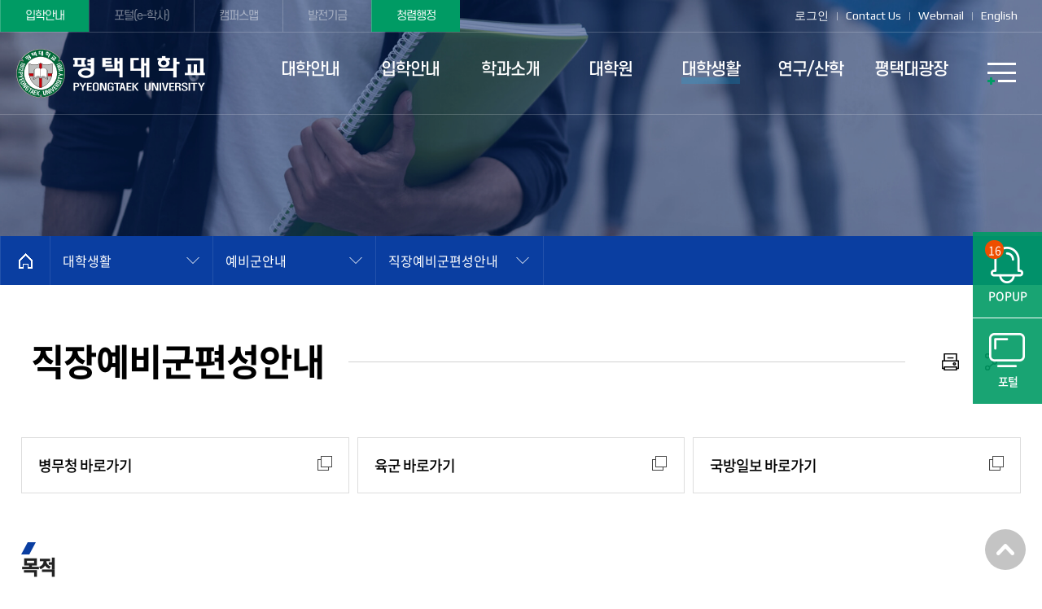

--- FILE ---
content_type: text/html; charset=UTF-8
request_url: https://www.ptu.ac.kr/www/518/subview.do
body_size: 146154
content:

















 





















    
	
	















 





















<!DOCTYPE HTML>
<!--[if lt IE 7 ]><html dir="ltr" lang="ko" class="no-js ie ie6 lte7 lte8 lte9"><![endif]-->
<!--[if IE 7 ]><html dir="ltr" lang="ko" class="no-js ie ie7 lte7 lte8 lte9"><![endif]-->
<!--[if IE 8 ]><html dir="ltr" lang="ko" class="no-js ie ie8 lte8 lte9"><![endif]-->
<!--[if IE 9 ]><html dir="ltr" lang="ko" class="no-js ie ie9 lte9"><![endif]-->
<!--[if (gt IE 9)|!(IE)]><!-->
<html dir="ltr" lang="ko" class="no-js">
  <!--<![endif]-->
  <head>
	<meta charset="UTF-8">
	<title>직장예비군편성안내</title>
	<!-- Custom -->
	<link rel="stylesheet" href="/sites/style_guide/style/css/w_reset.css?version=1">
	<link rel="stylesheet" href="/sites/www/style/css/w_layout.css?version=1">
	<link rel="stylesheet" href="/sites/style_guide/style/css/w_print.css?version=1">
	<link rel="stylesheet" href="/sites/style_guide/style/css/w_guide.css?version=1">
	<link rel="stylesheet" href="/sites/www/style/css/w_sub.css?version=1">
	<link rel="stylesheet" href="/sites/style_guide/style/css/w_common.css?version=1">
	<!--favicon-->
	<link rel="shortcut icon" href="/sites/style_guide/images/common/favicon.png">
	<link rel="apple-touch-icon-precomposed" href="/sites/style_guide/images/common/favicon.png">
	<!--favicon-->
	



















 


































	
	
		
		
		
	


	<meta http-equiv="Content-Security-Policy" content="
	default-src 'self';
	script-src 'self' 'unsafe-inline' 'unsafe-eval'
		https://dapi.kakao.com
		https://*.daumcdn.net
		https://www.googletagmanager.com
		https://www.google-analytics.com;
	style-src 'self' 'unsafe-inline' https://*.daumcdn.net https://fonts.googleapis.com;
	font-src 'self' https://fonts.gstatic.com http://script.ebay.co.kr;
	img-src 'self' data: https://dapi.kakao.com https://*.daumcdn.net;
	connect-src 'self' https://www.google-analytics.com;">
	<meta http-equiv="X-UA-Compatible" content="IE=edge">
	<meta id="resResponsiveViewport" name="viewport" content="width=device-width, initial-scale=1, minimum-scale=0.5, maximum-scale=1, user-scalable=yes">
	
	<meta name="apple-mobile-web-app-title" content="직장예비군편성안내">

	<meta name="description" content="">
	<meta name="keywords" content="">
	<meta property="og:url" content="http://www.ptu.ac.kr:80/www/518/subview.do?">
	<meta property="og:title" content="평택대학교">
	<meta property="og:site_name" content="평택대학교">
	<meta property="og:image" content='https://www.ptu.ac.kr/Web-home/_SITES/images/common/logo01.png'>   
	<meta property="og:description" content=""> 

	<meta name="twitter:card" content="summary">
	<meta name="twitter:title" content="직장예비군편성안내">
	<meta name="twitter:url" content="http://www.ptu.ac.kr:80/www/518/subview.do?">
	<meta name="twitter:image" content="">
	<meta name="twitter:description" content="">
	
	<meta name="generator" content="K2Web Wizard">

	<!-- no-cache -->
	<meta http-equiv="Cache-Control" content="no-cache, no-store, must-revalidate" />

	<link rel="stylesheet" href="/Web-home/_UI/css/common/mCustomScrollbar.css">
	<link rel="stylesheet" href="/Web-home/_UI/css/common/blockUI.css">
	<link rel="stylesheet" href="/Web-home/_SITES/css/content/content.css">

	

	
	
		<script async src="https://www.googletagmanager.com/gtag/js?id=G-569RYBX967"></script>
		<script>
		window.dataLayer = window.dataLayer || [];
		function gtag(){dataLayer.push(arguments);}
		gtag('js', new Date());
		
		gtag('config', 'G-569RYBX967');
		</script>
	

	
	
	
	
		
	
	

	
	<link rel="stylesheet" href="/Web-home/_UI/css/guide/responsive.css">
	
		
			<!-- PC + TABLET + MOBILE -->
			<link media="only screen and (max-width: 768px)" href="/Web-home/_UI/css/guide/responsiveMobile.css" rel="stylesheet">
			<link media="only screen and (min-width: 769px) and (max-width: 1280px)" href="/Web-home/_UI/css/guide/responsiveTablet.css" rel="stylesheet">
			<link media="only screen and (min-width: 1281px)" href="/Web-home/_UI/css/guide/responsiveDesktop.css" rel="stylesheet">
		
		
		
		
	

	
	
		
			<!-- PC + TABLET + MOBILE -->
			<link media="only screen and (max-width: 768px)" href="/sites/www/style/css/site_contents_Mobile.css" rel="stylesheet">
			<link media="only screen and (min-width: 769px) and (max-width: 1280px)" href="/sites/www/style/css/site_contents_Tablet.css" rel="stylesheet">
			<link media="only screen and (min-width: 1281px)" href="/sites/www/style/css/site_contents_Desktop.css" rel="stylesheet">
		
		
		
		
	
	

	<link rel="stylesheet" href="/Web-home/_SITES/css/fnct/fnct.css">
	
		
			<!-- PC + TABLET + MOBILE -->
			<link media="only screen and (max-width: 768px)" href="/Web-home/_SITES/css/fnct/fnctMobile.css" rel="stylesheet">
			<link media="only screen and (min-width: 769px) and (max-width: 1280px)" href="/Web-home/_SITES/css/fnct/fnctTablet.css" rel="stylesheet">
			<link media="only screen and (min-width: 1281px)" href="/Web-home/_SITES/css/fnct/fnctDesktop.css" rel="stylesheet">
		
		
		
		
	

	<script src="/Web-home/js/jquery-1.9.1.min.js"></script>
	<script src="/Web-home/js/jquery-ui-1.12.1.min.js"></script>
	<script src="/Web-home/js/jquery-migrate-1.4.1.min.js"></script>
	<script src="/Web-home/js/jquery-mCustomScrollbar.3.0.3.min.js"></script>
	<script src="/Web-home/js/common.js"></script>
	
	<!-- [SITES:S] -->
	<script>
		var urlPattern = ".do";
		var defaultTextSiteId = "www";
		var ctxPath = "";
	</script>

	<!-- Slider -->
	<script src="/sites/www/style/js/vendor/slick.min.js?version=1"></script>
	
	
		
		
			<!-- sub,popup,etc -->
			<!-- Table Scroll -->
			<script src="/sites/www/style/js/vendor/niceScroll.min.js?version=1"></script>
			<!-- Favorite -->
			<script src="/sites/www/style/js/favorite.js?version=1"></script>
		
	

	<!-- [M/S RESOURCE] -->
	
	
<link rel="stylesheet" href="/Web-home/fnct/popup/template/css/popup_total.css">
	
	
<link type="text/css" rel="stylesheet" href="/Web-home/fnct/globalNavi/Gnv_korean/css/style.css" />


	
	<!-- [FNCT RESOURCE STYLE] -->
	
	<!-- [END] -->

	
		
			
		
		
	
	
	
	<link href="/sites/www/style/css/style.css" rel="stylesheet">
	
	
	
	<script src="/sites/www/style/js/script.js"></script>
	
	
















 


























<!--[if lt IE 9]>

	<script src="//html5shiv.googlecode.com/svn/trunk/html5.js"></script>
	<script src="//ie7-js.googlecode.com/svn/version/2.1(beta4)/IE9.js"></script>
	<script src="//oss.maxcdn.com/libs/respond.js/1.3.0/respond.min.js"></script>

<![endif]-->	
	<!-- Slider -->
	<link rel="stylesheet" href="/sites/www/style/css/vendor/slick.min.css?version=1">

  </head>
  <body class="sub _responsiveObj sub page518">

	<!--SKIP메뉴-->
	<dl class="skipMenu">
	  <dt><strong class="hidden">바로가기 메뉴</strong></dt>
	  <dd><a href="#bContents" class="accessibility01" title="본문 바로가기">본문 바로가기</a></dd>
	  <dd><a href="#menuUItop" class="accessibility01" title="주메뉴 바로가기">주메뉴 바로가기</a></dd>
	</dl>	
	<!--SKIP메뉴-->	

	<!--풀팝업버튼-->
	<button type="button" class="openPopup openFullPopup" title="열기"><span>POPUP</span><i></i></button>
	<!--풀팝업버튼-->
	<!--풀팝업-->
	<div class="main_full_popup">
	  <div class="main_full_popup_wrap">
		
			
















 




























<link type="text/css" rel="stylesheet" href="/Web-home/fnct/imageSlide/full_popup/css/style.css" />

<div class="_fnctWrap full_popup">
	
	

	<h2 class="hidden">풀팝업(<b>16</b> 개)</h2>
	<input type="hidden" id="isManagerChk" value="false"/>
	<input type="hidden" id="aLength" value="16"/>

	<div class="wrap-full-popup" id="wrap-slider97">
		<ul class="slider" id="slider97">
			
				<li>
					
						
							
								
								
								
									<a href="https://www.ptu.ac.kr/www/407/subview.do?enc=Zm5jdDF8QEB8JTJGYmJzJTJGd3d3JTJGMzEwJTJGMzI2MTklMkZhcnRjbFZpZXcuZG8lM0Y%3D">
								
							
						
						
					

					<img src="/sites/www/atchmnfl_mngr/imageSlide/97/temp_1768876919245100.png" alt="2025년 귀속 교육비 납입증명서 안내">

					
						
							</a>
						
						
					
				</li>
			
				<li>
					
						
							
								
								
								
									<a href="https://www.ptu.ac.kr/www/407/subview.do?enc=Zm5jdDF8QEB8JTJGYmJzJTJGd3d3JTJGMzEwJTJGMzI1MjYlMkZhcnRjbFZpZXcuZG8lM0Y%3D">
								
							
						
						
					

					<img src="/sites/www/atchmnfl_mngr/imageSlide/97/temp_1765870089354100.jpg" alt="교직원 명의 도용 및 사칭 피해 주의 안내">

					
						
							</a>
						
						
					
				</li>
			
				<li>
					
						
							
								
								
								
									<a href="https://www.ptu.ac.kr/www/407/subview.do?enc=Zm5jdDF8QEB8JTJGYmJzJTJGd3d3JTJGMzEwJTJGMzIyNzklMkZhcnRjbFZpZXcuZG8lM0Y%3D">
								
							
						
						
					

					<img src="/sites/www/atchmnfl_mngr/imageSlide/97/temp_1759395996143100.jpg" alt="평택대학교 외부(내부)대관 업무 안내">

					
						
							</a>
						
						
					
				</li>
			
				<li>
					
						
							
								
								
								
									<a href="https://www.ptu.ac.kr/www/407/subview.do?enc=Zm5jdDF8QEB8JTJGYmJzJTJGd3d3JTJGMzEwJTJGMzI0OTklMkZhcnRjbFZpZXcuZG8lM0Y%3D">
								
							
						
						
					

					<img src="/sites/www/atchmnfl_mngr/imageSlide/97/temp_1765530359226100.png" alt="2025학년도 동계방학 단축근무 실시 안내">

					
						
							</a>
						
						
					
				</li>
			
				<li>
					
						
							
								
								
								
									<a href="https://www.ptu.ac.kr/www/409/subview.do?enc=Zm5jdDF8QEB8JTJGYmJzJTJGd3d3JTJGMzEyJTJGMzI1MTAlMkZhcnRjbFZpZXcuZG8lM0Y%3D">
								
							
						
						
					

					<img src="/sites/www/atchmnfl_mngr/imageSlide/97/temp_1765530437293100.png" alt="2025 동계방학중 민원24 및 FAX민원 운영 안내">

					
						
							</a>
						
						
					
				</li>
			
				<li>
					
						
							
								
								
									<a href="https://inface.ai/ptu_local" rel="noreferrer" target="_blank" title="새 창">
								
								
							
						
						
					

					<img src="/sites/www/atchmnfl_mngr/imageSlide/97/temp_1758266029816100.jpg" alt="AI 취업솔루션 바로가기">

					
						
							</a>
						
						
					
				</li>
			
				<li>
					
						
							
								
								
								
									<a href="https://www.ptu.ac.kr/www/4079/subview.do">
								
							
						
						
					

					<img src="/sites/www/atchmnfl_mngr/imageSlide/97/temp_1751524330487100.png" alt="평택대 PTU LiveOn">

					
						
							</a>
						
						
					
				</li>
			
				<li>
					
						
							
								
								
								
									<a href="https://www.ptu.ac.kr/www/407/subview.do?enc=Zm5jdDF8QEB8JTJGYmJzJTJGd3d3JTJGMzEwJTJGMzEwNTIlMkZhcnRjbFZpZXcuZG8lM0Y%3D">
								
							
						
						
					

					<img src="/sites/www/atchmnfl_mngr/imageSlide/97/temp_1715581887483100.jpg" alt="주차관리시스템 시행의 건">

					
						
							</a>
						
						
					
				</li>
			
				<li>
					
						
							
								
								
									<a href="https://www.ptu.ac.kr/www/413/subview.do?enc=Zm5jdDF8QEB8JTJGYmJzJTJGd3d3JTJGMzE2JTJGMzE5NzYlMkZhcnRjbFZpZXcuZG8lM0Y%3D" rel="noreferrer" target="_blank" title="새 창">
								
								
							
						
						
					

					<img src="/sites/www/atchmnfl_mngr/imageSlide/97/temp_1748582482911100.jpg" alt="평택대학교, 'RISE(지역혁신중심 대학지원체계) 사업' 선정 - 올해 20억 원 확보, 5년간 100억원 지원 -">

					
						
							</a>
						
						
					
				</li>
			
				<li>
					
						
							
								
								
								
									<a href="https://www.ptu.ac.kr/www/409/subview.do?enc=Zm5jdDF8QEB8JTJGYmJzJTJGd3d3JTJGMzEyJTJGMzE4MzElMkZhcnRjbFZpZXcuZG8lM0Y%3D">
								
							
						
						
					

					<img src="/sites/www/atchmnfl_mngr/imageSlide/97/temp_1744338109132100.jpg" alt="평택대학교 Ace Pass 시스템 오픈, 사용 안내">

					
						
							</a>
						
						
					
				</li>
			
				<li>
					
						
							
								
								
								
									<a href="https://www.ptu.ac.kr/www/407/subview.do?enc=Zm5jdDF8QEB8JTJGYmJzJTJGd3d3JTJGMzEwJTJGMzE3NTUlMkZhcnRjbFZpZXcuZG8lM0Y%3D">
								
							
						
						
					

					<img src="/sites/www/atchmnfl_mngr/imageSlide/97/temp_1724826084934100.jpg" alt="모바일 학사정보시스템 『헤이영 캠퍼스』 오픈 안내">

					
						
							</a>
						
						
					
				</li>
			
				<li>
					
						
							
								
								
								
									<a href="https://www.ptu.ac.kr/www/413/subview.do?enc=Zm5jdDF8QEB8JTJGYmJzJTJGd3d3JTJGMzE2JTJGMzEzMjklMkZhcnRjbFZpZXcuZG8lM0Y%3D">
								
							
						
						
					

					<img src="/sites/www/atchmnfl_mngr/imageSlide/97/temp_1726040862749100.gif" alt="'재정건전대학' 선정 평택대, 내년부터 교육부 일반재정지원 수혜">

					
						
							</a>
						
						
					
				</li>
			
				<li>
					
						
							
								
								
									<a href="https://www.ptu.ac.kr/www/413/subview.do?enc=Zm5jdDF8QEB8JTJGYmJzJTJGd3d3JTJGMzE2JTJGMzE2MDAlMkZhcnRjbFZpZXcuZG8lM0Y%3D" rel="noreferrer" target="_blank" title="새 창">
								
								
							
						
						
					

					<img src="/sites/www/atchmnfl_mngr/imageSlide/97/temp_1735622062701100.gif" alt="평택대, 교육국제화역량 평가 정부 인증대학 선정">

					
						
							</a>
						
						
					
				</li>
			
				<li>
					
						
							
								
								
								
									<a href="https://web2022.ptu.ac.kr/www/413/subview.do?enc=Zm5jdDF8QEB8JTJGYmJzJTJGd3d3JTJGMzE2JTJGMzExOTUlMkZhcnRjbFZpZXcuZG8lM0Y%3D">
								
							
						
						
					

					<img src="/sites/www/atchmnfl_mngr/imageSlide/97/temp_1720422613766100.png" alt="평택대학교, 교육부 ‘첨단산업 인재양성 부트캠프’ 수행대학 선정">

					
						
							</a>
						
						
					
				</li>
			
				<li>
					
						
							
								
								
								
									<a href="https://www.ptu.ac.kr/www/413/subview.do?enc=Zm5jdDF8QEB8JTJGYmJzJTJGd3d3JTJGMzE2JTJGMzExOTIlMkZhcnRjbFZpZXcuZG8lM0Y%3D">
								
							
						
						
					

					<img src="/sites/www/atchmnfl_mngr/imageSlide/97/temp_1720061371399100.jpg" alt="평택대, 중기부 지원 '중소기업 인력양성대학' 선정">

					
						
							</a>
						
						
					
				</li>
			
				<li>
					
						
							
								
								
								
									<a href="/www/407/subview.do?enc=Zm5jdDF8QEB8JTJGYmJzJTJGd3d3JTJGMzEwJTJGMjk5NzclMkZhcnRjbFZpZXcuZG8lM0Y%3D">
								
							
						
						
					

					<img src="/sites/www/atchmnfl_mngr/imageSlide/97/temp_1657608860048100.jpg" alt="YGOON, 교육할인 스토어, 자세히보기">

					
						
							</a>
						
						
					
				</li>
			
		</ul>

		<div class="control">
            
                
                    <div class="paging"></div>
                
            
            
                
                    <div class="playstop">
                        <button type="button" class="play">슬라이드 재생</button>
                        <button type="button" class="stop on">슬라이드 정지</button>
                    </div>
                
            
        </div>

        
            
                <div class="prevnext">
                    <div class="container">
                        <button type="button" class="prev">이전 슬라이드</button>
                        <button type="button" class="next">다음 슬라이드</button>
                    </div>
                </div>
            
        

		<div class="noMore">
			<input type="checkbox" title="오늘 하루 그만 보기 체크"> 오늘 하루 그만 보기
			<a href="#none" class="closeWin">팝업닫기</a>
		</div>

	</div>
</div>

<div id="iSldFnctSetup97" class="hidden">
	imageSlideSetupSeq=97,cnvrsVe=1,stopTime=5,pcCo=3,cnvrsMth=SLIDE,pcMgWidth=100,isImageNoHandlr=true,isCnvrsHandlr=true,isPlayStopHandlr=true
</div>

<script type="text/javascript">
var mainFullPopupOpt = {
	slidesToShow: 3
	, slidesToScroll: 1
	, dots: true
	, arrows: true
	, autoplay: true
	, autoplaySpeed: 5000
	, speed: 1000
	, infinite: true
	, pauseOnHover: true
	, pauseOnFocus: true
	, pauseOnDotsHover: true
	, responsive: [
		{
			breakpoint: 1024
			, settings: {
				slidesToShow: 1
				, slidesToScroll: 1
			}
		}
	]
	
		, fade: false
		
	
	, cssEase: 'cubic-bezier(0.7, 0, 0.3, 1)'
	, appendDots: $('#wrap-slider97 .control .paging')
	, prevArrow: '#wrap-slider97 .prevnext .prev'
	, nextArrow: '#wrap-slider97 .prevnext .next'
};

$(document).ready(function() {

	// full popup 갯수 표시 //
//	var aLength = $('#slider97').find('li:not(.slick-cloned)').length;	// slick 적용 후 갯수
//	var aLength = $('#wrap-slider97 > #slider97').find('li').length;	// slick 적용 전 li 갯수
	var aLength = $('#aLength').val();				// 팝업갯수
	var isManagerChk = $("#isManagerChk").val();	// 톱니바퀴 표시여부

	$('.openFullPopup i').text(aLength);	// 팝업갯수표시

	// fullpopup 오픈조건 : 1)팝업내용이 1개이상 있어야함, 2)쿠키값이 notsee 가 아니어야 함 3) 첫화면(메인)에서만 작동
	if(parseInt(aLength) > 0 && getCookie('slider97') != "notsee" && $('body').hasClass('main')) {
		$("#slider97").slick(mainFullPopupOpt);						// slick 적용
		$('.main_full_popup').css('visibility', 'visible');										// 화면에 보이게 적용
//		$('.main_full_popup .slick-slide:not(.slick-cloned)').filter(':first').find('a').focus();	// 첫 요소에 포커스 이동
		$('.main_full_popup .slick-current a').focus();
	}

	// 팝업열기 //
	$('.openFullPopup').on('click', function(e) {
		if(aLength > 0) {
			$("#slider97").slick(mainFullPopupOpt);	// slick 적용
			$('.main_full_popup').css('visibility', 'visible');	// 화면에 보이게 적용
			$('.main_full_popup .slick-current a').focus();
			$('.main_full_popup .closeWin').addClass('btnRoot');
		}
		if(aLength == 0 && isManagerChk == "true") {
			//$(this).attr('class', 'openFullPopup _blockUI widgetManagerUrl new_win');
			//$(this).attr('target', '_blank');
			//$(this).attr('href', '/imageSlide/fnctMngr/www/97/setupUpdtView.do');
		}
	});

	// full popup 오늘하루 열지않음 //
/*
	접근성에 맞이 않아서 주석처리
	$('.wrap-full-popup .noMore :checkbox').on('click', function(e) {
		if($(this).prop('checked')) {
			setCookie('slider97', 'notsee', 1);
			$('#slider97').slick('unslick');
			$('.main_full_popup').css('visibility', 'hidden');
		}
	});
*/
	// 팝업닫기 //
	$('.wrap-full-popup .noMore .closeWin').on('click', function() {
		if($('.wrap-full-popup .noMore :checkbox').prop('checked')) setCookie('slider97', 'notsee', 1);
		$('#slider97').slick('unslick');
		$('.main_full_popup').css('visibility', 'hidden');
		if($(this).hasClass('btnRoot')) $('.openFullPopup').focus();
	});

	// 포커스로 스킵메뉴 이동시 풀팝업 닫히게 //
	$('.accessibility01').on('focus', function() {
		if($('#slider97').hasClass('slick-slider')) {
			$('#slider97').slick('unslick');
			$('.main_full_popup').css('visibility', 'hidden');
		}
	});
	// 포커스로 닫기버튼 벗어나면 창닫기 //
	/* 언제부터인가 팝업을 닫지말고 무한루프돌게 접근성에서 변경되어서 수정함 */
	$('.wrap-full-popup .noMore .closeWin').on('focusout', function() {
//		$('#slider97').slick('unslick');
//		$('.main_full_popup').css('visibility', 'hidden');
//		$('.openFullPopup').focus();
		$('.main_full_popup .slick-current a').focus();
//		$('.wrap-full-popup .slider .slick-slide.slick-current').focus();
	});

	// slick auto - play, stop //
	$('#wrap-slider97 button.play').on('click', function () {
		$("#slider97").slick("slickPlay");
		$(this).removeClass('on');
		$('#wrap-slider97 button.stop').addClass('on').focus();

	});
	$('#wrap-slider97 button.stop').on('click', function () {
		$("#slider97").slick("slickPause");
		$(this).removeClass('on');
		$('#wrap-slider97 button.play').addClass('on').focus();
	});

});


function getCookie(name){
	var nameOfCookie = name + "=";
	var x = 0;
	while ( x != document.cookie.length ){
		var y = ( x + nameOfCookie.length );
		if ( document.cookie.substring( x, y ) == nameOfCookie ) {
			if ( ( endOfCookie=document.cookie.indexOf( ";", y ) ) == -1 )
				endOfCookie = document.cookie.length;
				return unescape( document.cookie.substring( y, endOfCookie ) );
			}
			x = document.cookie.indexOf( " ", x ) + 1;
			if ( x == 0 )
				break;
	}
	
	return "";
}
function setCookie( name, value, expiredays ) {
	var todayDate = new Date();
	todayDate.setDate( todayDate.getDate() + expiredays );
	document.cookie = name + "=" + escape( value ) + "; path=/; expires=" + todayDate.toGMTString() + ";"
}

</script>



	  </div>
	</div>
	<!--풀팝업-->	

	<!--E학사버튼-->
	<a href="https://portal.ptu.ac.kr" class="gotoEhaksa" title="새창" target="_blank"><span>포털</span></a>
	<!--E학사버튼-->

	<!--탑헤더감싸기-->
	<header>
	  <!--top_container-->
	  <div class="top_container">
		<div class="top_wrap">
		  <!--UNB-->
		  <div class="unb">
			<a href="https://entrance.ptu.ac.kr/" class="a_1" title="새창" target="_blank">입학안내</a>
			<a href="https://portal.ptu.ac.kr" class="a_2" title="새창" target="_blank">포털(e-학사)</a>			
			<a href="/www/442/subview.do" class="a_2">캠퍼스맵</a>			
			<a href="https://family.ptu.ac.kr/" class="a_2" title="새창" target="_blank">발전기금</a>		
			<a href="https://clean.ptu.ac.kr/" class="a_1" title="새창" target="_blank">청렴행정</a>	
		  </div>
		  <!--UNB-->
		  <!--GNB-->
		  <div class="gnb">
			
















 
























<div class="_fnctWrap _globalNavi">
	
	

	<ul class="_globalUl">
		
		
			<li class="sign">
				<a href="/subLogin/www/view.do?layout=unknown" >
					
						
						
							로그인
						
					
				</a>
			</li>
		
		
		
		<li><a href="/www/441/subview.do" title="교내연락처 이동">Contact Us</a></li>
		<li><a href="http://mail.ptu.ac.kr" title="새창" target="_blank">Webmail</a></li>
		<li class="openLanguage">
			<a href="https://english.ptu.ac.kr/" title="새창" target="_blank">English</a>
			<!--
			<button type="button" title="열기">LANGUAGE</button>
			<div class="wrapLanguage">
				<ul>
					<li><a href="/sites/dongyang_eng/index.do" title="새창" target="_blank" class="new_win">ENGLISH</a></li>
					<li><a href="/sites/dongyang_chn/index.do" title="새창" target="_blank" class="new_win">中國語</a></li>
				</ul>
			</div>
			-->
		</li>
	</ul>
</div>

	

		  </div>
		  <!--GNB-->
		</div>
	  </div>
	  <!--top_container-->
	  <!--head_container-->
	  <div class="head_container">
		<div class="head_wrap">
		  <!--로고-->
		  <div class="head_logo">
			<a href="/www/index.do">
			  <img src="/sites/www/images/common/logo_w.png" alt="평택대학교" class="logo_w">
			  <img src="/sites/www/images/common/logo_c.png" alt="평택대학교" class="logo_c">
			</a>
		  </div>
		  <!--로고-->
		  <!--주메뉴-->
		  <div class="head_navi">				  
			
















 





















    

 
<nav id="menuUItop" class="menuUItop ">
	
	
	
	<div id="menuUIviewTypetop" class="hidden">
		fnctId=sitemenu,menuViewType=top
	</div>
	
	
	
	
		
		
		
		
			
			
				<div id="top_div" class="top_div div_1">
				<ul id="top_k2wiz_GNB"  class="top_k2wiz_GNB _wizOdr ul_1" >
			
			
			
			<li id="top_li_1_371" class="li_1_371 li_1">
		
		
		
		
		
		
		
		
		
		
		
		
		
		
		
			
			
			
			
			
			
			
		
		
		
		
		

		<a 	href="/www/430/subview.do"
			id="top_k2wiz_GNB_371" 
			class="top_k2wiz_GNB_371 a_1 k2wiz_GNB_356"
			
			
			
			target="_self"
			
			
		>
			
			대학안내
			<input type="hidden" id="top_menuTitle_371" value="대학안내"/>
		</a>
		
		 	
		
		
		
		
			
		
		
		
		
	
		
		
		
		
			
			
			
				<div id="top_div_371" class="top_div_371 div_2">
				<ul id="top_k2wiz_GNB_ul_371"  class="top_k2wiz_GNB_ul_371 _wizOdr ul_2">
			
			
			<li id="top_li_2_380" class="li_2_380 li_2">
		
		
		
		
		
		
		
		
		
		
		
		
		
		
		
			
			
			
			
			
			
			
		
		
		
		
		

		<a 	href="/www/430/subview.do"
			id="top_k2wiz_GNB_380" 
			class="top_k2wiz_GNB_380 a_2 k2wiz_GNB_371"
			
			
			
			target="_self"
			
			
		>
			
			총장실
			<input type="hidden" id="top_menuTitle_380" value="총장실"/>
		</a>
		
		 	
		
		
		
		
			
		
		
		
		
	
		
		
		
		
			
			
			
				<div id="top_div_380" class="top_div_380 div_3">
				<ul id="top_k2wiz_GNB_ul_380"  class="top_k2wiz_GNB_ul_380 _wizOdr ul_3">
			
			
			<li id="top_li_3_430" class="li_3_430 li_3">
		
		
		
		
		
		
		
		
		
		
		
		
		
		
		
		
		
		
		

		<a 	href="/www/430/subview.do"
			id="top_k2wiz_GNB_430" 
			class="top_k2wiz_GNB_430 a_3 k2wiz_GNB_380"
			
			
			
			target="_self"
			
			
		>
			
			총장 인사말
			<input type="hidden" id="top_menuTitle_430" value="총장 인사말"/>
		</a>
		
		 	
		
		
		
		
			
		
		
		
		
	
		
		
		
		
		
			</li>
			<li id="top_li_3_431" class="li_3_431 li_3">
		
		
		
		
		
		
		
		
		
		
		
		
		
		
		
		
		
		

		<a 	href="/www/431/subview.do"
			id="top_k2wiz_GNB_431" 
			class="top_k2wiz_GNB_431 a_3 k2wiz_GNB_380"
			
			
			
			target="_self"
			
			
		>
			
			총장 프로필
			<input type="hidden" id="top_menuTitle_431" value="총장 프로필"/>
		</a>
		
		 	
		
		
		
		
			
		
		
		
		
	
		
		
		
		
		
			</li>
			<li id="top_li_3_4090" class="li_3_4090 li_3">
		
		
		
		
		
		
		
		
		
		
		
		
		
		
		
		
		
		

		<a 	href="/www/4090/subview.do"
			id="top_k2wiz_GNB_4090" 
			class="top_k2wiz_GNB_4090 a_3 k2wiz_GNB_380"
			
			
			
			target="_self"
			
			
		>
			
			총장 연설문
			<input type="hidden" id="top_menuTitle_4090" value="총장 연설문"/>
		</a>
		
		 	
		
		
		
		
			
		
		
		
		
	
		
		
		
		
		
			</li>
			<li id="top_li_3_4091" class="li_3_4091 li_3">
		
		
		
		
		
		
		
		
		
		
		
		
		
		
		
		
		
		

		<a 	href="/www/4091/subview.do"
			id="top_k2wiz_GNB_4091" 
			class="top_k2wiz_GNB_4091 a_3 k2wiz_GNB_380"
			
			
			
			target="_self"
			
			
		>
			
			총장 동정
			<input type="hidden" id="top_menuTitle_4091" value="총장 동정"/>
		</a>
		
		 	
		
		
		
		
			
		
		
		
		
	
		
		
		
		
		
		
			
						</li>
					</ul>
				</div>
			
			</li>
			<li id="top_li_2_381" class="li_2_381 li_2">
		
		
		
		
		
		
		
		
		
		
		
		
		
			
			
			
			
			
			
			
		
		
		
		
		

		<a 	href="/www/432/subview.do"
			id="top_k2wiz_GNB_381" 
			class="top_k2wiz_GNB_381 a_2 k2wiz_GNB_371"
			
			
			
			target="_self"
			
			
		>
			
			대학표상
			<input type="hidden" id="top_menuTitle_381" value="대학표상"/>
		</a>
		
		 	
		
		
		
		
			
		
		
		
		
	
		
		
		
		
			
			
			
				<div id="top_div_381" class="top_div_381 div_3">
				<ul id="top_k2wiz_GNB_ul_381"  class="top_k2wiz_GNB_ul_381 _wizOdr ul_3">
			
			
			<li id="top_li_3_432" class="li_3_432 li_3">
		
		
		
		
		
		
		
		
		
		
		
		
		
		
		
		
		
		
		

		<a 	href="/www/432/subview.do"
			id="top_k2wiz_GNB_432" 
			class="top_k2wiz_GNB_432 a_3 k2wiz_GNB_381"
			
			
			
			target="_self"
			
			
		>
			
			대학설립정신
			<input type="hidden" id="top_menuTitle_432" value="대학설립정신"/>
		</a>
		
		 	
		
		
		
		
			
		
		
		
		
	
		
		
		
		
		
			</li>
			<li id="top_li_3_433" class="li_3_433 li_3">
		
		
		
		
		
		
		
		
		
		
		
		
		
		
		
		
		
		

		<a 	href="/www/433/subview.do"
			id="top_k2wiz_GNB_433" 
			class="top_k2wiz_GNB_433 a_3 k2wiz_GNB_381"
			
			
			
			target="_self"
			
			
		>
			
			대학로고설명
			<input type="hidden" id="top_menuTitle_433" value="대학로고설명"/>
		</a>
		
		 	
		
		
		
		
			
		
		
		
		
	
		
		
		
		
		
			</li>
			<li id="top_li_3_434" class="li_3_434 li_3">
		
		
		
		
		
		
		
		
		
		
		
		
		
		
		
		
		
		

		<a 	href="/www/434/subview.do"
			id="top_k2wiz_GNB_434" 
			class="top_k2wiz_GNB_434 a_3 k2wiz_GNB_381"
			
			
			
			target="_self"
			
			
		>
			
			교가
			<input type="hidden" id="top_menuTitle_434" value="교가"/>
		</a>
		
		 	
		
		
		
		
			
		
		
		
		
	
		
		
		
		
		
			</li>
			<li id="top_li_3_4326" class="li_3_4326 li_3">
		
		
		
		
		
		
		
		
		
		
		
		
		
		
		
		
		
		

		<a 	href="/www/4326/subview.do"
			id="top_k2wiz_GNB_4326" 
			class="top_k2wiz_GNB_4326 a_3 k2wiz_GNB_381"
			
			
			
			target="_self"
			
			
		>
			
			PTU 3.0 비전
			<input type="hidden" id="top_menuTitle_4326" value="PTU 3.0 비전"/>
		</a>
		
		 	
		
		
		
		
			
		
		
		
		
	
		
		
		
		
		
			</li>
			<li id="top_li_3_4327" class="li_3_4327 li_3">
		
		
		
		
		
		
		
		
		
		
		
		
		
		
		
		
		
		

		<a 	href="/www/4327/subview.do"
			id="top_k2wiz_GNB_4327" 
			class="top_k2wiz_GNB_4327 a_3 k2wiz_GNB_381"
			
			
			
			target="_self"
			
			
		>
			
			PTU 3.0 선교비전
			<input type="hidden" id="top_menuTitle_4327" value="PTU 3.0 선교비전"/>
		</a>
		
		 	
		
		
		
		
			
		
		
		
		
	
		
		
		
		
		
		
			
						</li>
					</ul>
				</div>
			
			</li>
			<li id="top_li_2_382" class="li_2_382 li_2">
		
		
		
		
		
		
		
		
		
		
		
		
		
			
			
			
			
			
			
			
		
		
		
		
		

		<a 	href="/www/435/subview.do"
			id="top_k2wiz_GNB_382" 
			class="top_k2wiz_GNB_382 a_2 k2wiz_GNB_371"
			
			
			
			target="_self"
			
			
		>
			
			대학역사
			<input type="hidden" id="top_menuTitle_382" value="대학역사"/>
		</a>
		
		 	
		
		
		
		
			
		
		
		
		
	
		
		
		
		
			
			
			
				<div id="top_div_382" class="top_div_382 div_3">
				<ul id="top_k2wiz_GNB_ul_382"  class="top_k2wiz_GNB_ul_382 _wizOdr ul_3">
			
			
			<li id="top_li_3_435" class="li_3_435 li_3">
		
		
		
		
		
		
		
		
		
		
		
		
		
		
		
		
		
		
		

		<a 	href="/www/435/subview.do"
			id="top_k2wiz_GNB_435" 
			class="top_k2wiz_GNB_435 a_3 k2wiz_GNB_382"
			
			
			
			target="_self"
			
			
		>
			
			대학약사
			<input type="hidden" id="top_menuTitle_435" value="대학약사"/>
		</a>
		
		 	
		
		
		
		
			
		
		
		
		
	
		
		
		
		
		
			</li>
			<li id="top_li_3_436" class="li_3_436 li_3">
		
		
		
		
		
		
		
		
		
		
		
		
		
		
			
			
			
			
			
			
			
		
		
		
		
		

		<a 	href="/www/523/subview.do"
			id="top_k2wiz_GNB_436" 
			class="top_k2wiz_GNB_436 a_3 k2wiz_GNB_382"
			
			
			
			target="_self"
			
			
		>
			
			대학연혁
			<input type="hidden" id="top_menuTitle_436" value="대학연혁"/>
		</a>
		
		 	
		
		
		
		
			
		
		
		
		
	
		
		
		
		
		
		
			
						</li>
					</ul>
				</div>
			
			</li>
			<li id="top_li_2_383" class="li_2_383 li_2">
		
		
		
		
		
		
		
		
		
		
		
		
		
			
			
			
			
			
			
			
		
		
		
		
		

		<a 	href="/www/4080/subview.do"
			id="top_k2wiz_GNB_383" 
			class="top_k2wiz_GNB_383 a_2 k2wiz_GNB_371"
			
			
			
			target="_self"
			
			
		>
			
			대학기구
			<input type="hidden" id="top_menuTitle_383" value="대학기구"/>
		</a>
		
		 	
		
		
		
		
			
		
		
		
		
	
		
		
		
		
			
			
			
				<div id="top_div_383" class="top_div_383 div_3">
				<ul id="top_k2wiz_GNB_ul_383"  class="top_k2wiz_GNB_ul_383 _wizOdr ul_3">
			
			
			<li id="top_li_3_4080" class="li_3_4080 li_3">
		
		
		
		
		
		
		
		
		
		
		
		
		
		
		
		
		
		
		

		<a 	href="/www/4080/subview.do"
			id="top_k2wiz_GNB_4080" 
			class="top_k2wiz_GNB_4080 a_3 k2wiz_GNB_383"
			
			
			
			target="_self"
			
			
		>
			
			조직도
			<input type="hidden" id="top_menuTitle_4080" value="조직도"/>
		</a>
		
		 	
		
		
		
		
			
		
		
		
		
	
		
		
		
		
		
			</li>
			<li id="top_li_3_4246" class="li_3_4246 li_3">
		
		
		
		
		
		
		
		
		
		
		
		
		
		
			
			
			
			
			
			
			
		
		
		
		
		

		<a 	href="/www/529/subview.do"
			id="top_k2wiz_GNB_4246" 
			class="top_k2wiz_GNB_4246 a_3 k2wiz_GNB_383"
			
			
			
			target="_self"
			
			
		>
			
			직속기관
			<input type="hidden" id="top_menuTitle_4246" value="직속기관"/>
		</a>
		
		 	
		
		
		
		
			
		
		
		
		
	
		
		
		
		
		
			</li>
			<li id="top_li_3_4247" class="li_3_4247 li_3">
		
		
		
		
		
		
		
		
		
		
		
		
		
		
			
			
			
			
			
			
			
		
		
		
		
		

		<a 	href="/www/545/subview.do"
			id="top_k2wiz_GNB_4247" 
			class="top_k2wiz_GNB_4247 a_3 k2wiz_GNB_383"
			
			
			
			target="_self"
			
			
		>
			
			대학본부
			<input type="hidden" id="top_menuTitle_4247" value="대학본부"/>
		</a>
		
		 	
		
		
		
		
			
		
		
		
		
	
		
		
		
		
		
			</li>
			<li id="top_li_3_4248" class="li_3_4248 li_3">
		
		
		
		
		
		
		
		
		
		
		
		
		
		
			
			
			
			
			
			
			
		
		
		
		
		

		<a 	href="/www/564/subview.do"
			id="top_k2wiz_GNB_4248" 
			class="top_k2wiz_GNB_4248 a_3 k2wiz_GNB_383"
			
			
			
			target="_self"
			
			
		>
			
			부속기관
			<input type="hidden" id="top_menuTitle_4248" value="부속기관"/>
		</a>
		
		 	
		
		
		
		
			
		
		
		
		
	
		
		
		
		
		
			</li>
			<li id="top_li_3_4249" class="li_3_4249 li_3">
		
		
		
		
		
		
		
		
		
		
		
		
		
		
			
			
			
			
			
			
			
		
		
		
		
		

		<a 	href="/www/567/subview.do"
			id="top_k2wiz_GNB_4249" 
			class="top_k2wiz_GNB_4249 a_3 k2wiz_GNB_383"
			
			
			
			target="_self"
			
			
		>
			
			부설기관
			<input type="hidden" id="top_menuTitle_4249" value="부설기관"/>
		</a>
		
		 	
		
		
		
		
			
		
		
		
		
	
		
		
		
		
		
		
			
						</li>
					</ul>
				</div>
			
			</li>
			<li id="top_li_2_3771" class="li_2_3771 li_2">
		
		
		
		
		
		
		
		
		
		
		
		
		
			
			
			
			
			
			
			
		
		
		
		
		
			
			
		

		<a 	href="https://global.ptu.ac.kr/"
			id="top_k2wiz_GNB_3771" 
			class="top_k2wiz_GNB_3771 a_2 k2wiz_GNB_371"
			
			
			
			target="_blank"
			
			
		>
			
			국제교류
			<input type="hidden" id="top_menuTitle_3771" value="국제교류"/>
		</a>
		
		 	
		
		
		
		
			
		
		
		
		
	
		
		
		
		
			
			
			
				<div id="top_div_3771" class="top_div_3771 div_3">
				<ul id="top_k2wiz_GNB_ul_3771"  class="top_k2wiz_GNB_ul_3771 _wizOdr ul_3">
			
			
			<li id="top_li_3_384" class="li_3_384 li_3">
		
		
		
		
		
		
		
		
		
		
		
		
		
		
		
		
		
		
		
			
			
		

		<a 	href="https://global.ptu.ac.kr/"
			id="top_k2wiz_GNB_384" 
			class="top_k2wiz_GNB_384 a_3 k2wiz_GNB_3771"
			
			
			
			target="_blank"
			
			
		>
			
			국제교류원 사이트로 이동합니다.
			<input type="hidden" id="top_menuTitle_384" value="국제교류원 사이트로 이동합니다."/>
		</a>
		
		 	
		
		
		
		
			
		
		
		
		
	
		
		
		
		
		
		
			
						</li>
					</ul>
				</div>
			
			</li>
			<li id="top_li_2_385" class="li_2_385 li_2">
		
		
		
		
		
		
		
		
		
		
		
		
		
			
			
			
			
			
			
			
		
		
		
		
		

		<a 	href="/www/441/subview.do"
			id="top_k2wiz_GNB_385" 
			class="top_k2wiz_GNB_385 a_2 k2wiz_GNB_371"
			
			
			
			target="_self"
			
			
		>
			
			캠퍼스안내
			<input type="hidden" id="top_menuTitle_385" value="캠퍼스안내"/>
		</a>
		
		 	
		
		
		
		
			
		
		
		
		
	
		
		
		
		
			
			
			
				<div id="top_div_385" class="top_div_385 div_3">
				<ul id="top_k2wiz_GNB_ul_385"  class="top_k2wiz_GNB_ul_385 _wizOdr ul_3">
			
			
			<li id="top_li_3_441" class="li_3_441 li_3">
		
		
		
		
		
		
		
		
		
		
		
		
		
		
		
		
		
		
		

		<a 	href="/www/441/subview.do"
			id="top_k2wiz_GNB_441" 
			class="top_k2wiz_GNB_441 a_3 k2wiz_GNB_385"
			
			
			
			target="_self"
			
			
		>
			
			교내연락처
			<input type="hidden" id="top_menuTitle_441" value="교내연락처"/>
		</a>
		
		 	
		
		
		
		
			
		
		
		
		
	
		
		
		
		
		
			</li>
			<li id="top_li_3_442" class="li_3_442 li_3">
		
		
		
		
		
		
		
		
		
		
		
		
		
		
		
		
		
		

		<a 	href="/www/442/subview.do"
			id="top_k2wiz_GNB_442" 
			class="top_k2wiz_GNB_442 a_3 k2wiz_GNB_385"
			
			
			
			target="_self"
			
			
		>
			
			캠퍼스맵
			<input type="hidden" id="top_menuTitle_442" value="캠퍼스맵"/>
		</a>
		
		 	
		
		
		
		
			
		
		
		
		
	
		
		
		
		
		
			</li>
			<li id="top_li_3_443" class="li_3_443 li_3">
		
		
		
		
		
		
		
		
		
		
		
		
		
		
			
			
			
			
			
			
			
		
		
		
		
		

		<a 	href="/www/580/subview.do"
			id="top_k2wiz_GNB_443" 
			class="top_k2wiz_GNB_443 a_3 k2wiz_GNB_385"
			
			
			
			target="_self"
			
			
		>
			
			교통편&약도
			<input type="hidden" id="top_menuTitle_443" value="교통편&약도"/>
		</a>
		
		 	
		
		
		
		
			
		
		
		
		
	
		
		
		
		
		
		
			
						</li>
					</ul>
				</div>
			
			</li>
			<li id="top_li_2_4273" class="li_2_4273 li_2">
		
		
		
		
		
		
		
		
		
		
		
		
		
			
			
			
			
			
			
			
		
		
		
		
		

		<a 	href="/www/4274/subview.do"
			id="top_k2wiz_GNB_4273" 
			class="top_k2wiz_GNB_4273 a_2 k2wiz_GNB_371"
			
			
			
			target="_self"
			
			
		>
			
			대학평의원회
			<input type="hidden" id="top_menuTitle_4273" value="대학평의원회"/>
		</a>
		
		 	
		
		
		
		
			
		
		
		
		
	
		
		
		
		
			
			
			
				<div id="top_div_4273" class="top_div_4273 div_3">
				<ul id="top_k2wiz_GNB_ul_4273"  class="top_k2wiz_GNB_ul_4273 _wizOdr ul_3">
			
			
			<li id="top_li_3_4274" class="li_3_4274 li_3">
		
		
		
		
		
		
		
		
		
		
		
		
		
		
		
		
		
		
		

		<a 	href="/www/4274/subview.do"
			id="top_k2wiz_GNB_4274" 
			class="top_k2wiz_GNB_4274 a_3 k2wiz_GNB_4273"
			
			
			
			target="_self"
			
			
		>
			
			대학평의원회 명단
			<input type="hidden" id="top_menuTitle_4274" value="대학평의원회 명단"/>
		</a>
		
		 	
		
		
		
		
			
		
		
		
		
	
		
		
		
		
		
			</li>
			<li id="top_li_3_4275" class="li_3_4275 li_3">
		
		
		
		
		
		
		
		
		
		
		
		
		
		
		
		
		
		

		<a 	href="/www/4275/subview.do"
			id="top_k2wiz_GNB_4275" 
			class="top_k2wiz_GNB_4275 a_3 k2wiz_GNB_4273"
			
			
			
			target="_self"
			
			
		>
			
			대학평의원회 운영규정
			<input type="hidden" id="top_menuTitle_4275" value="대학평의원회 운영규정"/>
		</a>
		
		 	
		
		
		
		
			
		
		
		
		
	
		
		
		
		
		
			</li>
			<li id="top_li_3_4276" class="li_3_4276 li_3">
		
		
		
		
		
		
		
		
		
		
		
		
		
		
		
		
		
		

		<a 	href="/www/4276/subview.do"
			id="top_k2wiz_GNB_4276" 
			class="top_k2wiz_GNB_4276 a_3 k2wiz_GNB_4273"
			
			
			
			target="_self"
			
			
		>
			
			대학평의원회 회의록
			<input type="hidden" id="top_menuTitle_4276" value="대학평의원회 회의록"/>
		</a>
		
		 	
		
		
		
		
			
		
		
		
		
	
		
		
		
		
		
		
			
						</li>
					</ul>
				</div>
			
			</li>
			<li id="top_li_2_386" class="li_2_386 li_2">
		
		
		
		
		
		
		
		
		
		
		
		
		
			
			
			
			
			
			
			
		
		
		
		
		

		<a 	href="/www/444/subview.do"
			id="top_k2wiz_GNB_386" 
			class="top_k2wiz_GNB_386 a_2 k2wiz_GNB_371"
			
			
			
			target="_self"
			
			
		>
			
			법인안내
			<input type="hidden" id="top_menuTitle_386" value="법인안내"/>
		</a>
		
		 	
		
		
		
		
			
		
		
		
		
	
		
		
		
		
			
			
			
				<div id="top_div_386" class="top_div_386 div_3">
				<ul id="top_k2wiz_GNB_ul_386"  class="top_k2wiz_GNB_ul_386 _wizOdr ul_3">
			
			
			<li id="top_li_3_444" class="li_3_444 li_3">
		
		
		
		
		
		
		
		
		
		
		
		
		
		
		
		
		
		
		

		<a 	href="/www/444/subview.do"
			id="top_k2wiz_GNB_444" 
			class="top_k2wiz_GNB_444 a_3 k2wiz_GNB_386"
			
			
			
			target="_self"
			
			
		>
			
			이사회임원
			<input type="hidden" id="top_menuTitle_444" value="이사회임원"/>
		</a>
		
		 	
		
		
		
		
			
		
		
		
		
	
		
		
		
		
		
			</li>
			<li id="top_li_3_445" class="li_3_445 li_3">
		
		
		
		
		
		
		
		
		
		
		
		
		
		
		
		
		
		

		<a 	href="/www/445/subview.do"
			id="top_k2wiz_GNB_445" 
			class="top_k2wiz_GNB_445 a_3 k2wiz_GNB_386"
			
			
			
			target="_self"
			
			
		>
			
			이사회회의록
			<input type="hidden" id="top_menuTitle_445" value="이사회회의록"/>
		</a>
		
		 	
		
		
		
		
			
		
		
		
		
	
		
		
		
		
		
			</li>
			<li id="top_li_3_4328" class="li_3_4328 li_3">
		
		
		
		
		
		
		
		
		
		
		
		
		
		
		
		
		
		

		<a 	href="/www/4328/subview.do"
			id="top_k2wiz_GNB_4328" 
			class="top_k2wiz_GNB_4328 a_3 k2wiz_GNB_386"
			
			
			
			target="_self"
			
			
		>
			
			이사장 연설문
			<input type="hidden" id="top_menuTitle_4328" value="이사장 연설문"/>
		</a>
		
		 	
		
		
		
		
			
		
		
		
		
	
		
		
		
		
		
			</li>
			<li id="top_li_3_446" class="li_3_446 li_3">
		
		
		
		
		
		
		
		
		
		
		
		
		
		
		
		
		
		

		<a 	href="/www/446/subview.do"
			id="top_k2wiz_GNB_446" 
			class="top_k2wiz_GNB_446 a_3 k2wiz_GNB_386"
			
			
			
			target="_self"
			
			
		>
			
			연간 기부금 모금액 및 활용실적 명세서
			<input type="hidden" id="top_menuTitle_446" value="연간 기부금 모금액 및 활용실적 명세서"/>
		</a>
		
		 	
		
		
		
		
			
		
		
		
		
	
		
		
		
		
		
			</li>
			<li id="top_li_3_4083" class="li_3_4083 li_3">
		
		
		
		
		
		
		
		
		
		
		
		
		
		
		
		
		
		
			
			
		

		<a 	href="http://pw.ptu.ac.kr"
			id="top_k2wiz_GNB_4083" 
			class="top_k2wiz_GNB_4083 a_3 k2wiz_GNB_386"
			
			
			
			target="_blank"
			
			
		>
			
			학교법인피어선기념학원 사이트로 이동합니다.
			<input type="hidden" id="top_menuTitle_4083" value="학교법인피어선기념학원 사이트로 이동합니다."/>
		</a>
		
		 	
		
		
		
		
			
		
		
		
		
	
		
		
		
		
		
		
			
						</li>
					</ul>
				</div>
			
						</li>
					</ul>
				</div>
			
			</li>
			<li id="top_li_1_372" class="li_1_372 li_1">
		
		
		
		
		
		
		
		
		
		
		
		
		
		
		
		
		
			
			
		

		<a 	href="#none"
			id="top_k2wiz_GNB_372" 
			class="top_k2wiz_GNB_372 a_1 k2wiz_GNB_356"
			
			
			
			target="_self"
			
			
		>
			
			입학안내
			<input type="hidden" id="top_menuTitle_372" value="입학안내"/>
		</a>
		
		 	
		
		
		
		
			
		
		
		
		
	
		
		
		
		
			
			
			
				<div id="top_div_372" class="top_div_372 div_2">
				<ul id="top_k2wiz_GNB_ul_372"  class="top_k2wiz_GNB_ul_372 _wizOdr ul_2">
			
			
			<li id="top_li_2_3772" class="li_2_3772 li_2">
		
		
		
		
		
		
		
		
		
		
		
		
		
		
		
			
			
			
			
			
			
			
		
		
		
		
		
			
			
		

		<a 	href="https://entrance.ptu.ac.kr/"
			id="top_k2wiz_GNB_3772" 
			class="top_k2wiz_GNB_3772 a_2 k2wiz_GNB_372"
			
			
			
			target="_blank"
			
			
		>
			
			대학 입학안내
			<input type="hidden" id="top_menuTitle_3772" value="대학 입학안내"/>
		</a>
		
		 	
		
		
		
		
			
		
		
		
		
	
		
		
		
		
			
			
			
				<div id="top_div_3772" class="top_div_3772 div_3">
				<ul id="top_k2wiz_GNB_ul_3772"  class="top_k2wiz_GNB_ul_3772 _wizOdr ul_3">
			
			
			<li id="top_li_3_387" class="li_3_387 li_3">
		
		
		
		
		
		
		
		
		
		
		
		
		
		
		
		
		
		
		
			
			
		

		<a 	href="https://entrance.ptu.ac.kr/"
			id="top_k2wiz_GNB_387" 
			class="top_k2wiz_GNB_387 a_3 k2wiz_GNB_3772"
			
			
			
			target="_blank"
			
			
		>
			
			입학안내 사이트로 이동합니다.
			<input type="hidden" id="top_menuTitle_387" value="입학안내 사이트로 이동합니다."/>
		</a>
		
		 	
		
		
		
		
			
		
		
		
		
	
		
		
		
		
		
		
			
						</li>
					</ul>
				</div>
			
			</li>
			<li id="top_li_2_3773" class="li_2_3773 li_2">
		
		
		
		
		
		
		
		
		
		
		
		
		
			
			
			
			
			
			
			
		
		
		
		
		
			
			
		

		<a 	href="https://graduate.ptu.ac.kr/"
			id="top_k2wiz_GNB_3773" 
			class="top_k2wiz_GNB_3773 a_2 k2wiz_GNB_372"
			
			
			
			target="_blank"
			
			
		>
			
			대학원 입학안내
			<input type="hidden" id="top_menuTitle_3773" value="대학원 입학안내"/>
		</a>
		
		 	
		
		
		
		
			
		
		
		
		
	
		
		
		
		
			
			
			
				<div id="top_div_3773" class="top_div_3773 div_3">
				<ul id="top_k2wiz_GNB_ul_3773"  class="top_k2wiz_GNB_ul_3773 _wizOdr ul_3">
			
			
			<li id="top_li_3_3774" class="li_3_3774 li_3">
		
		
		
		
		
		
		
		
		
		
		
		
		
		
		
		
		
		
		
			
			
		

		<a 	href="https://graduate.ptu.ac.kr/"
			id="top_k2wiz_GNB_3774" 
			class="top_k2wiz_GNB_3774 a_3 k2wiz_GNB_3773"
			
			
			
			target="_blank"
			
			
		>
			
			대학원 사이트로 이동합니다.
			<input type="hidden" id="top_menuTitle_3774" value="대학원 사이트로 이동합니다."/>
		</a>
		
		 	
		
		
		
		
			
		
		
		
		
	
		
		
		
		
		
		
			
						</li>
					</ul>
				</div>
			
						</li>
					</ul>
				</div>
			
			</li>
			<li id="top_li_1_373" class="li_1_373 li_1">
		
		
		
		
		
		
		
		
		
		
		
		
		
			
			
			
			
			
			
			
		
		
		
		
		

		<a 	href="/www/582/subview.do"
			id="top_k2wiz_GNB_373" 
			class="top_k2wiz_GNB_373 a_1 k2wiz_GNB_356"
			
			
			
			target="_self"
			
			
		>
			
			학과소개
			<input type="hidden" id="top_menuTitle_373" value="학과소개"/>
		</a>
		
		 	
		
		
		
		
			
		
		
		
		
	
		
		
		
		
			
			
			
				<div id="top_div_373" class="top_div_373 div_2">
				<ul id="top_k2wiz_GNB_ul_373"  class="top_k2wiz_GNB_ul_373 _wizOdr ul_2">
			
			
			<li id="top_li_2_388" class="li_2_388 li_2">
		
		
		
		
		
		
		
		
		
		
		
		
		
		
		
			
			
			
			
			
			
			
		
		
		
		
		

		<a 	href="/www/582/subview.do"
			id="top_k2wiz_GNB_388" 
			class="top_k2wiz_GNB_388 a_2 k2wiz_GNB_373"
			
			
			
			target="_self"
			
			
		>
			
			IT공과대학
			<input type="hidden" id="top_menuTitle_388" value="IT공과대학"/>
		</a>
		
		 	
		
		
		
		
			
		
		
		
		
	
		
		
		
		
			
			
			
				<div id="top_div_388" class="top_div_388 div_3">
				<ul id="top_k2wiz_GNB_ul_388"  class="top_k2wiz_GNB_ul_388 _wizOdr ul_3">
			
			
			<li id="top_li_3_447" class="li_3_447 li_3">
		
		
		
		
		
		
		
		
		
		
		
		
		
		
		
			
			
			
			
			
			
			
		
		
		
		
		

		<a 	href="/www/582/subview.do"
			id="top_k2wiz_GNB_447" 
			class="top_k2wiz_GNB_447 a_3 k2wiz_GNB_388"
			
			
			
			target="_self"
			
			
		>
			
			스마트모빌리티학과
			<input type="hidden" id="top_menuTitle_447" value="스마트모빌리티학과"/>
		</a>
		
		 	
		
		
		
		
			
		
		
		
		
	
		
		
		
		
		
			</li>
			<li id="top_li_3_4277" class="li_3_4277 li_3">
		
		
		
		
		
		
		
		
		
		
		
		
		
		
			
			
			
			
			
			
			
		
		
		
		
		

		<a 	href="/www/4278/subview.do"
			id="top_k2wiz_GNB_4277" 
			class="top_k2wiz_GNB_4277 a_3 k2wiz_GNB_388"
			
			
			
			target="_self"
			
			
		>
			
			지능형반도체학과
			<input type="hidden" id="top_menuTitle_4277" value="지능형반도체학과"/>
		</a>
		
		 	
		
		
		
		
			
		
		
		
		
	
		
		
		
		
		
			</li>
			<li id="top_li_3_448" class="li_3_448 li_3">
		
		
		
		
		
		
		
		
		
		
		
		
		
		
			
			
			
			
			
			
			
		
		
		
		
		

		<a 	href="/www/585/subview.do"
			id="top_k2wiz_GNB_448" 
			class="top_k2wiz_GNB_448 a_3 k2wiz_GNB_388"
			
			
			
			target="_self"
			
			
		>
			
			융합소프트웨어학과
			<input type="hidden" id="top_menuTitle_448" value="융합소프트웨어학과"/>
		</a>
		
		 	
		
		
		
		
			
		
		
		
		
	
		
		
		
		
		
			</li>
			<li id="top_li_3_449" class="li_3_449 li_3">
		
		
		
		
		
		
		
		
		
		
		
		
		
		
			
			
			
			
			
			
			
		
		
		
		
		

		<a 	href="/www/588/subview.do"
			id="top_k2wiz_GNB_449" 
			class="top_k2wiz_GNB_449 a_3 k2wiz_GNB_388"
			
			
			
			target="_self"
			
			
		>
			
			정보통신학과
			<input type="hidden" id="top_menuTitle_449" value="정보통신학과"/>
		</a>
		
		 	
		
		
		
		
			
		
		
		
		
	
		
		
		
		
		
			</li>
			<li id="top_li_3_450" class="li_3_450 li_3">
		
		
		
		
		
		
		
		
		
		
		
		
		
		
			
			
			
			
			
			
			
		
		
		
		
		

		<a 	href="/www/591/subview.do"
			id="top_k2wiz_GNB_450" 
			class="top_k2wiz_GNB_450 a_3 k2wiz_GNB_388"
			
			
			
			target="_self"
			
			
		>
			
			데이터정보학과
			<input type="hidden" id="top_menuTitle_450" value="데이터정보학과"/>
		</a>
		
		 	
		
		
		
		
			
		
		
		
		
	
		
		
		
		
		
			</li>
			<li id="top_li_3_451" class="li_3_451 li_3">
		
		
		
		
		
		
		
		
		
		
		
		
		
		
			
			
			
			
			
			
			
		
		
		
		
		

		<a 	href="/www/594/subview.do"
			id="top_k2wiz_GNB_451" 
			class="top_k2wiz_GNB_451 a_3 k2wiz_GNB_388"
			
			
			
			target="_self"
			
			
		>
			
			ICT융합학부 미디어디자인학과
			<input type="hidden" id="top_menuTitle_451" value="ICT융합학부 미디어디자인학과"/>
		</a>
		
		 	
		
		
		
		
			
		
		
		
		
	
		
		
		
		
		
			</li>
			<li id="top_li_3_452" class="li_3_452 li_3">
		
		
		
		
		
		
		
		
		
		
		
		
		
		
			
			
			
			
			
			
			
		
		
		
		
		

		<a 	href="/www/597/subview.do"
			id="top_k2wiz_GNB_452" 
			class="top_k2wiz_GNB_452 a_3 k2wiz_GNB_388"
			
			
			
			target="_self"
			
			
		>
			
			ICT융합학부 스마트콘텐츠학과
			<input type="hidden" id="top_menuTitle_452" value="ICT융합학부 스마트콘텐츠학과"/>
		</a>
		
		 	
		
		
		
		
			
		
		
		
		
	
		
		
		
		
		
			</li>
			<li id="top_li_3_453" class="li_3_453 li_3">
		
		
		
		
		
		
		
		
		
		
		
		
		
		
			
			
			
			
			
			
			
		
		
		
		
		

		<a 	href="/www/600/subview.do"
			id="top_k2wiz_GNB_453" 
			class="top_k2wiz_GNB_453 a_3 k2wiz_GNB_388"
			
			
			
			target="_self"
			
			
		>
			
			ICT융합학부 ICT환경융합학과
			<input type="hidden" id="top_menuTitle_453" value="ICT융합학부 ICT환경융합학과"/>
		</a>
		
		 	
		
		
		
		
			
		
		
		
		
	
		
		
		
		
		
			</li>
			<li id="top_li_3_4269" class="li_3_4269 li_3">
		
		
		
		
		
		
		
		
		
		
		
		
		
		
			
			
			
			
			
			
			
		
		
		
		
		

		<a 	href="/www/4270/subview.do"
			id="top_k2wiz_GNB_4269" 
			class="top_k2wiz_GNB_4269 a_3 k2wiz_GNB_388"
			
			
			
			target="_self"
			
			
		>
			
			반도체디스플레이장비운영학과
			<input type="hidden" id="top_menuTitle_4269" value="반도체디스플레이장비운영학과"/>
		</a>
		
		 	
		
		
		
		
			
		
		
		
		
	
		
		
		
		
		
			</li>
			<li id="top_li_3_4307" class="li_3_4307 li_3">
		
		
		
		
		
		
		
		
		
		
		
		
		
		
		
		
		
		

		<a 	href="/www/4307/subview.do"
			id="top_k2wiz_GNB_4307" 
			class="top_k2wiz_GNB_4307 a_3 k2wiz_GNB_388"
			
			
			
			target="_self"
			
			
		>
			
			반도체엔지니어링학과(계약학과)
			<input type="hidden" id="top_menuTitle_4307" value="반도체엔지니어링학과(계약학과)"/>
		</a>
		
		 	
		
		
		
		
			
		
		
		
		
	
		
		
		
		
		
			</li>
			<li id="top_li_3_4318" class="li_3_4318 li_3">
		
		
		
		
		
		
		
		
		
		
		
		
		
		
		
		
		
		

		<a 	href="/www/4318/subview.do"
			id="top_k2wiz_GNB_4318" 
			class="top_k2wiz_GNB_4318 a_3 k2wiz_GNB_388"
			
			
			
			target="_self"
			
			
		>
			
			반도체공학융복합전공
			<input type="hidden" id="top_menuTitle_4318" value="반도체공학융복합전공"/>
		</a>
		
		 	
		
		
		
		
			
		
		
		
		
	
		
		
		
		
		
		
			
						</li>
					</ul>
				</div>
			
			</li>
			<li id="top_li_2_389" class="li_2_389 li_2">
		
		
		
		
		
		
		
		
		
		
		
		
		
			
			
			
			
			
			
			
		
		
		
		
		

		<a 	href="/www/603/subview.do"
			id="top_k2wiz_GNB_389" 
			class="top_k2wiz_GNB_389 a_2 k2wiz_GNB_373"
			
			
			
			target="_self"
			
			
		>
			
			국제비스니스대학
			<input type="hidden" id="top_menuTitle_389" value="국제비스니스대학"/>
		</a>
		
		 	
		
		
		
		
			
		
		
		
		
	
		
		
		
		
			
			
			
				<div id="top_div_389" class="top_div_389 div_3">
				<ul id="top_k2wiz_GNB_ul_389"  class="top_k2wiz_GNB_ul_389 _wizOdr ul_3">
			
			
			<li id="top_li_3_454" class="li_3_454 li_3">
		
		
		
		
		
		
		
		
		
		
		
		
		
		
		
			
			
			
			
			
			
			
		
		
		
		
		

		<a 	href="/www/603/subview.do"
			id="top_k2wiz_GNB_454" 
			class="top_k2wiz_GNB_454 a_3 k2wiz_GNB_389"
			
			
			
			target="_self"
			
			
		>
			
			국제물류학과
			<input type="hidden" id="top_menuTitle_454" value="국제물류학과"/>
		</a>
		
		 	
		
		
		
		
			
		
		
		
		
	
		
		
		
		
		
			</li>
			<li id="top_li_3_455" class="li_3_455 li_3">
		
		
		
		
		
		
		
		
		
		
		
		
		
		
			
			
			
			
			
			
			
		
		
		
		
		

		<a 	href="/www/606/subview.do"
			id="top_k2wiz_GNB_455" 
			class="top_k2wiz_GNB_455 a_3 k2wiz_GNB_389"
			
			
			
			target="_self"
			
			
		>
			
			국제무역행정학과
			<input type="hidden" id="top_menuTitle_455" value="국제무역행정학과"/>
		</a>
		
		 	
		
		
		
		
			
		
		
		
		
	
		
		
		
		
		
			</li>
			<li id="top_li_3_456" class="li_3_456 li_3">
		
		
		
		
		
		
		
		
		
		
		
		
		
		
			
			
			
			
			
			
			
		
		
		
		
		

		<a 	href="/www/610/subview.do"
			id="top_k2wiz_GNB_456" 
			class="top_k2wiz_GNB_456 a_3 k2wiz_GNB_389"
			
			
			
			target="_self"
			
			
		>
			
			도시계획부동산학과
			<input type="hidden" id="top_menuTitle_456" value="도시계획부동산학과"/>
		</a>
		
		 	
		
		
		
		
			
		
		
		
		
	
		
		
		
		
		
			</li>
			<li id="top_li_3_457" class="li_3_457 li_3">
		
		
		
		
		
		
		
		
		
		
		
		
		
		
			
			
			
			
			
			
			
		
		
		
		
		

		<a 	href="/www/613/subview.do"
			id="top_k2wiz_GNB_457" 
			class="top_k2wiz_GNB_457 a_3 k2wiz_GNB_389"
			
			
			
			target="_self"
			
			
		>
			
			경영학과
			<input type="hidden" id="top_menuTitle_457" value="경영학과"/>
		</a>
		
		 	
		
		
		
		
			
		
		
		
		
	
		
		
		
		
		
			</li>
			<li id="top_li_3_458" class="li_3_458 li_3">
		
		
		
		
		
		
		
		
		
		
		
		
		
		
			
			
			
			
			
			
			
		
		
		
		
		

		<a 	href="/www/616/subview.do"
			id="top_k2wiz_GNB_458" 
			class="top_k2wiz_GNB_458 a_3 k2wiz_GNB_389"
			
			
			
			target="_self"
			
			
		>
			
			국제지역학부 미국학전공
			<input type="hidden" id="top_menuTitle_458" value="국제지역학부 미국학전공"/>
		</a>
		
		 	
		
		
		
		
			
		
		
		
		
	
		
		
		
		
		
			</li>
			<li id="top_li_3_459" class="li_3_459 li_3">
		
		
		
		
		
		
		
		
		
		
		
		
		
		
			
			
			
			
			
			
			
		
		
		
		
		

		<a 	href="/www/619/subview.do"
			id="top_k2wiz_GNB_459" 
			class="top_k2wiz_GNB_459 a_3 k2wiz_GNB_389"
			
			
			
			target="_self"
			
			
		>
			
			국제지역학부 중국학전공
			<input type="hidden" id="top_menuTitle_459" value="국제지역학부 중국학전공"/>
		</a>
		
		 	
		
		
		
		
			
		
		
		
		
	
		
		
		
		
		
			</li>
			<li id="top_li_3_460" class="li_3_460 li_3">
		
		
		
		
		
		
		
		
		
		
		
		
		
		
			
			
			
			
			
			
			
		
		
		
		
		

		<a 	href="/www/622/subview.do"
			id="top_k2wiz_GNB_460" 
			class="top_k2wiz_GNB_460 a_3 k2wiz_GNB_389"
			
			
			
			target="_self"
			
			
		>
			
			국제지역학부 일본학전공
			<input type="hidden" id="top_menuTitle_460" value="국제지역학부 일본학전공"/>
		</a>
		
		 	
		
		
		
		
			
		
		
		
		
	
		
		
		
		
		
		
			
						</li>
					</ul>
				</div>
			
			</li>
			<li id="top_li_2_4308" class="li_2_4308 li_2">
		
		
		
		
		
		
		
		
		
		
		
		
		
			
			
			
			
			
			
			
		
		
		
		
		

		<a 	href="/www/4310/subview.do"
			id="top_k2wiz_GNB_4308" 
			class="top_k2wiz_GNB_4308 a_2 k2wiz_GNB_373"
			
			
			
			target="_self"
			
			
		>
			
			IT공학계열
			<input type="hidden" id="top_menuTitle_4308" value="IT공학계열"/>
		</a>
		
		 	
		
		
		
		
			
		
		
		
		
	
		
		
		
		
			
			
			
				<div id="top_div_4308" class="top_div_4308 div_3">
				<ul id="top_k2wiz_GNB_ul_4308"  class="top_k2wiz_GNB_ul_4308 _wizOdr ul_3">
			
			
			<li id="top_li_3_4309" class="li_3_4309 li_3">
		
		
		
		
		
		
		
		
		
		
		
		
		
		
		
			
			
			
			
			
			
			
		
		
		
		
		

		<a 	href="/www/4310/subview.do"
			id="top_k2wiz_GNB_4309" 
			class="top_k2wiz_GNB_4309 a_3 k2wiz_GNB_4308"
			
			
			
			target="_self"
			
			
		>
			
			IT공학계열
			<input type="hidden" id="top_menuTitle_4309" value="IT공학계열"/>
		</a>
		
		 	
		
		
		
		
			
		
		
		
		
	
		
		
		
		
		
		
			
						</li>
					</ul>
				</div>
			
			</li>
			<li id="top_li_2_390" class="li_2_390 li_2">
		
		
		
		
		
		
		
		
		
		
		
		
		
			
			
			
			
			
			
			
		
		
		
		
		

		<a 	href="/www/625/subview.do"
			id="top_k2wiz_GNB_390" 
			class="top_k2wiz_GNB_390 a_2 k2wiz_GNB_373"
			
			
			
			target="_self"
			
			
		>
			
			사회서비스대학
			<input type="hidden" id="top_menuTitle_390" value="사회서비스대학"/>
		</a>
		
		 	
		
		
		
		
			
		
		
		
		
	
		
		
		
		
			
			
			
				<div id="top_div_390" class="top_div_390 div_3">
				<ul id="top_k2wiz_GNB_ul_390"  class="top_k2wiz_GNB_ul_390 _wizOdr ul_3">
			
			
			<li id="top_li_3_461" class="li_3_461 li_3">
		
		
		
		
		
		
		
		
		
		
		
		
		
		
		
			
			
			
			
			
			
			
		
		
		
		
		

		<a 	href="/www/625/subview.do"
			id="top_k2wiz_GNB_461" 
			class="top_k2wiz_GNB_461 a_3 k2wiz_GNB_390"
			
			
			
			target="_self"
			
			
		>
			
			사회복지학과
			<input type="hidden" id="top_menuTitle_461" value="사회복지학과"/>
		</a>
		
		 	
		
		
		
		
			
		
		
		
		
	
		
		
		
		
		
			</li>
			<li id="top_li_3_462" class="li_3_462 li_3">
		
		
		
		
		
		
		
		
		
		
		
		
		
		
			
			
			
			
			
			
			
		
		
		
		
		

		<a 	href="/www/628/subview.do"
			id="top_k2wiz_GNB_462" 
			class="top_k2wiz_GNB_462 a_3 k2wiz_GNB_390"
			
			
			
			target="_self"
			
			
		>
			
			재활상담학과
			<input type="hidden" id="top_menuTitle_462" value="재활상담학과"/>
		</a>
		
		 	
		
		
		
		
			
		
		
		
		
	
		
		
		
		
		
			</li>
			<li id="top_li_3_463" class="li_3_463 li_3">
		
		
		
		
		
		
		
		
		
		
		
		
		
		
			
			
			
			
			
			
			
		
		
		
		
		

		<a 	href="/www/631/subview.do"
			id="top_k2wiz_GNB_463" 
			class="top_k2wiz_GNB_463 a_3 k2wiz_GNB_390"
			
			
			
			target="_self"
			
			
		>
			
			아동·청소년교육상담학과
			<input type="hidden" id="top_menuTitle_463" value="아동·청소년교육상담학과"/>
		</a>
		
		 	
		
		
		
		
			
		
		
		
		
	
		
		
		
		
		
			</li>
			<li id="top_li_3_465" class="li_3_465 li_3">
		
		
		
		
		
		
		
		
		
		
		
		
		
		
			
			
			
			
			
			
			
		
		
		
		
		

		<a 	href="/www/637/subview.do"
			id="top_k2wiz_GNB_465" 
			class="top_k2wiz_GNB_465 a_3 k2wiz_GNB_390"
			
			
			
			target="_self"
			
			
		>
			
			신학과
			<input type="hidden" id="top_menuTitle_465" value="신학과"/>
		</a>
		
		 	
		
		
		
		
			
		
		
		
		
	
		
		
		
		
		
			</li>
			<li id="top_li_3_466" class="li_3_466 li_3">
		
		
		
		
		
		
		
		
		
		
		
		
		
		
			
			
			
			
			
			
			
		
		
		
		
		

		<a 	href="/www/640/subview.do"
			id="top_k2wiz_GNB_466" 
			class="top_k2wiz_GNB_466 a_3 k2wiz_GNB_390"
			
			
			
			target="_self"
			
			
		>
			
			광고홍보학과
			<input type="hidden" id="top_menuTitle_466" value="광고홍보학과"/>
		</a>
		
		 	
		
		
		
		
			
		
		
		
		
	
		
		
		
		
		
		
			
						</li>
					</ul>
				</div>
			
			</li>
			<li id="top_li_2_391" class="li_2_391 li_2">
		
		
		
		
		
		
		
		
		
		
		
		
		
			
			
			
			
			
			
			
		
		
		
		
		

		<a 	href="/www/643/subview.do"
			id="top_k2wiz_GNB_391" 
			class="top_k2wiz_GNB_391 a_2 k2wiz_GNB_373"
			
			
			
			target="_self"
			
			
		>
			
			문화예술대학
			<input type="hidden" id="top_menuTitle_391" value="문화예술대학"/>
		</a>
		
		 	
		
		
		
		
			
		
		
		
		
	
		
		
		
		
			
			
			
				<div id="top_div_391" class="top_div_391 div_3">
				<ul id="top_k2wiz_GNB_ul_391"  class="top_k2wiz_GNB_ul_391 _wizOdr ul_3">
			
			
			<li id="top_li_3_467" class="li_3_467 li_3">
		
		
		
		
		
		
		
		
		
		
		
		
		
		
		
			
			
			
			
			
			
			
		
		
		
		
		

		<a 	href="/www/643/subview.do"
			id="top_k2wiz_GNB_467" 
			class="top_k2wiz_GNB_467 a_3 k2wiz_GNB_391"
			
			
			
			target="_self"
			
			
		>
			
			커뮤니케이션디자인학과
			<input type="hidden" id="top_menuTitle_467" value="커뮤니케이션디자인학과"/>
		</a>
		
		 	
		
		
		
		
			
		
		
		
		
	
		
		
		
		
		
			</li>
			<li id="top_li_3_468" class="li_3_468 li_3">
		
		
		
		
		
		
		
		
		
		
		
		
		
		
			
			
			
			
			
			
			
		
		
		
		
		

		<a 	href="/www/646/subview.do"
			id="top_k2wiz_GNB_468" 
			class="top_k2wiz_GNB_468 a_3 k2wiz_GNB_391"
			
			
			
			target="_self"
			
			
		>
			
			패션디자인및브랜딩학과
			<input type="hidden" id="top_menuTitle_468" value="패션디자인및브랜딩학과"/>
		</a>
		
		 	
		
		
		
		
			
		
		
		
		
	
		
		
		
		
		
			</li>
			<li id="top_li_3_469" class="li_3_469 li_3">
		
		
		
		
		
		
		
		
		
		
		
		
		
		
			
			
			
			
			
			
			
		
		
		
		
		

		<a 	href="/www/649/subview.do"
			id="top_k2wiz_GNB_469" 
			class="top_k2wiz_GNB_469 a_3 k2wiz_GNB_391"
			
			
			
			target="_self"
			
			
		>
			
			연극영화과
			<input type="hidden" id="top_menuTitle_469" value="연극영화과"/>
		</a>
		
		 	
		
		
		
		
			
		
		
		
		
	
		
		
		
		
		
			</li>
			<li id="top_li_3_470" class="li_3_470 li_3">
		
		
		
		
		
		
		
		
		
		
		
		
		
		
			
			
			
			
			
			
			
		
		
		
		
		

		<a 	href="/www/652/subview.do"
			id="top_k2wiz_GNB_470" 
			class="top_k2wiz_GNB_470 a_3 k2wiz_GNB_391"
			
			
			
			target="_self"
			
			
		>
			
			실용음악학과
			<input type="hidden" id="top_menuTitle_470" value="실용음악학과"/>
		</a>
		
		 	
		
		
		
		
			
		
		
		
		
	
		
		
		
		
		
			</li>
			<li id="top_li_3_471" class="li_3_471 li_3">
		
		
		
		
		
		
		
		
		
		
		
		
		
		
			
			
			
			
			
			
			
		
		
		
		
		

		<a 	href="/www/656/subview.do"
			id="top_k2wiz_GNB_471" 
			class="top_k2wiz_GNB_471 a_3 k2wiz_GNB_391"
			
			
			
			target="_self"
			
			
		>
			
			음악학과
			<input type="hidden" id="top_menuTitle_471" value="음악학과"/>
		</a>
		
		 	
		
		
		
		
			
		
		
		
		
	
		
		
		
		
		
		
			
						</li>
					</ul>
				</div>
			
			</li>
			<li id="top_li_2_4335" class="li_2_4335 li_2">
		
		
		
		
		
		
		
		
		
		
		
		
		
			
			
			
			
			
			
			
		
		
		
		
		

		<a 	href="/www/4337/subview.do"
			id="top_k2wiz_GNB_4335" 
			class="top_k2wiz_GNB_4335 a_2 k2wiz_GNB_373"
			
			
			
			target="_self"
			
			
		>
			
			동아시아융합자율전공학부
			<input type="hidden" id="top_menuTitle_4335" value="동아시아융합자율전공학부"/>
		</a>
		
		 	
		
		
		
		
			
		
		
		
		
	
		
		
		
		
			
			
			
				<div id="top_div_4335" class="top_div_4335 div_3">
				<ul id="top_k2wiz_GNB_ul_4335"  class="top_k2wiz_GNB_ul_4335 _wizOdr ul_3">
			
			
			<li id="top_li_3_4336" class="li_3_4336 li_3">
		
		
		
		
		
		
		
		
		
		
		
		
		
		
		
			
			
			
			
			
			
			
		
		
		
		
		

		<a 	href="/www/4337/subview.do"
			id="top_k2wiz_GNB_4336" 
			class="top_k2wiz_GNB_4336 a_3 k2wiz_GNB_4335"
			
			
			
			target="_self"
			
			
		>
			
			동아시아융합자율전공학부
			<input type="hidden" id="top_menuTitle_4336" value="동아시아융합자율전공학부"/>
		</a>
		
		 	
		
		
		
		
			
		
		
		
		
	
		
		
		
		
		
		
			
						</li>
					</ul>
				</div>
			
			</li>
			<li id="top_li_2_4264" class="li_2_4264 li_2">
		
		
		
		
		
		
		
		
		
		
		
		
		
			
			
			
			
			
			
			
		
		
		
		
		

		<a 	href="/www/4266/subview.do"
			id="top_k2wiz_GNB_4264" 
			class="top_k2wiz_GNB_4264 a_2 k2wiz_GNB_373"
			
			
			
			target="_self"
			
			
		>
			
			글로벌자율전공학부
			<input type="hidden" id="top_menuTitle_4264" value="글로벌자율전공학부"/>
		</a>
		
		 	
		
		
		
		
			
		
		
		
		
	
		
		
		
		
			
			
			
				<div id="top_div_4264" class="top_div_4264 div_3">
				<ul id="top_k2wiz_GNB_ul_4264"  class="top_k2wiz_GNB_ul_4264 _wizOdr ul_3">
			
			
			<li id="top_li_3_4265" class="li_3_4265 li_3">
		
		
		
		
		
		
		
		
		
		
		
		
		
		
		
			
			
			
			
			
			
			
		
		
		
		
		

		<a 	href="/www/4266/subview.do"
			id="top_k2wiz_GNB_4265" 
			class="top_k2wiz_GNB_4265 a_3 k2wiz_GNB_4264"
			
			
			
			target="_self"
			
			
		>
			
			글로벌자율전공학부
			<input type="hidden" id="top_menuTitle_4265" value="글로벌자율전공학부"/>
		</a>
		
		 	
		
		
		
		
			
		
		
		
		
	
		
		
		
		
		
		
			
						</li>
					</ul>
				</div>
			
			</li>
			<li id="top_li_2_4313" class="li_2_4313 li_2">
		
		
		
		
		
		
		
		
		
		
		
		
		
			
			
			
			
			
			
			
		
		
		
		
		

		<a 	href="/www/4315/subview.do"
			id="top_k2wiz_GNB_4313" 
			class="top_k2wiz_GNB_4313 a_2 k2wiz_GNB_373"
			
			
			
			target="_self"
			
			
		>
			
			인문사회계열
			<input type="hidden" id="top_menuTitle_4313" value="인문사회계열"/>
		</a>
		
		 	
		
		
		
		
			
		
		
		
		
	
		
		
		
		
			
			
			
				<div id="top_div_4313" class="top_div_4313 div_3">
				<ul id="top_k2wiz_GNB_ul_4313"  class="top_k2wiz_GNB_ul_4313 _wizOdr ul_3">
			
			
			<li id="top_li_3_4314" class="li_3_4314 li_3">
		
		
		
		
		
		
		
		
		
		
		
		
		
		
		
			
			
			
			
			
			
			
		
		
		
		
		

		<a 	href="/www/4315/subview.do"
			id="top_k2wiz_GNB_4314" 
			class="top_k2wiz_GNB_4314 a_3 k2wiz_GNB_4313"
			
			
			
			target="_self"
			
			
		>
			
			인문사회계열
			<input type="hidden" id="top_menuTitle_4314" value="인문사회계열"/>
		</a>
		
		 	
		
		
		
		
			
		
		
		
		
	
		
		
		
		
		
		
			
						</li>
					</ul>
				</div>
			
			</li>
			<li id="top_li_2_392" class="li_2_392 li_2">
		
		
		
		
		
		
		
		
		
		
		
		
		
			
			
			
			
			
			
			
		
		
		
		
		

		<a 	href="/www/472/subview.do"
			id="top_k2wiz_GNB_392" 
			class="top_k2wiz_GNB_392 a_2 k2wiz_GNB_373"
			
			
			
			target="_self"
			
			
		>
			
			피어선칼리지
			<input type="hidden" id="top_menuTitle_392" value="피어선칼리지"/>
		</a>
		
		 	
		
		
		
		
			
		
		
		
		
	
		
		
		
		
			
			
			
				<div id="top_div_392" class="top_div_392 div_3">
				<ul id="top_k2wiz_GNB_ul_392"  class="top_k2wiz_GNB_ul_392 _wizOdr ul_3">
			
			
			<li id="top_li_3_3883" class="li_3_3883 li_3">
		
		
		
		
		
		
		
		
		
		
		
		
		
		
		
			
			
			
			
			
			
			
		
		
		
		
		

		<a 	href="/www/472/subview.do"
			id="top_k2wiz_GNB_3883" 
			class="top_k2wiz_GNB_3883 a_3 k2wiz_GNB_392"
			
			
			
			target="_self"
			
			
		>
			
			피어선칼리지
			<input type="hidden" id="top_menuTitle_3883" value="피어선칼리지"/>
		</a>
		
		 	
		
		
		
		
			
		
		
		
		
	
		
		
		
		
		
		
			
						</li>
					</ul>
				</div>
			
			</li>
			<li id="top_li_2_393" class="li_2_393 li_2">
		
		
		
		
		
		
		
		
		
		
		
		
		
			
			
			
			
			
			
			
		
		
		
		
		

		<a 	href="/www/3700/subview.do"
			id="top_k2wiz_GNB_393" 
			class="top_k2wiz_GNB_393 a_2 k2wiz_GNB_373"
			
			
			
			target="_self"
			
			
		>
			
			피어선교양전공
			<input type="hidden" id="top_menuTitle_393" value="피어선교양전공"/>
		</a>
		
		 	
		
		
		
		
			
		
		
		
		
	
		
		
		
		
			
			
			
				<div id="top_div_393" class="top_div_393 div_3">
				<ul id="top_k2wiz_GNB_ul_393"  class="top_k2wiz_GNB_ul_393 _wizOdr ul_3">
			
			
			<li id="top_li_3_475" class="li_3_475 li_3">
		
		
		
		
		
		
		
		
		
		
		
		
		
		
		
			
			
			
			
			
			
			
		
		
		
		
		

		<a 	href="/www/3700/subview.do"
			id="top_k2wiz_GNB_475" 
			class="top_k2wiz_GNB_475 a_3 k2wiz_GNB_393"
			
			
			
			target="_self"
			
			
		>
			
			ICT융합피어선교양전공
			<input type="hidden" id="top_menuTitle_475" value="ICT융합피어선교양전공"/>
		</a>
		
		 	
		
		
		
		
			
		
		
		
		
	
		
		
		
		
		
			</li>
			<li id="top_li_3_476" class="li_3_476 li_3">
		
		
		
		
		
		
		
		
		
		
		
		
		
		
			
			
			
			
			
			
			
		
		
		
		
		

		<a 	href="/www/3703/subview.do"
			id="top_k2wiz_GNB_476" 
			class="top_k2wiz_GNB_476 a_3 k2wiz_GNB_393"
			
			
			
			target="_self"
			
			
		>
			
			인문학적사고와 Design Thinking 피어선교양전공
			<input type="hidden" id="top_menuTitle_476" value="인문학적사고와 Design Thinking 피어선교양전공"/>
		</a>
		
		 	
		
		
		
		
			
		
		
		
		
	
		
		
		
		
		
			</li>
			<li id="top_li_3_477" class="li_3_477 li_3">
		
		
		
		
		
		
		
		
		
		
		
		
		
		
			
			
			
			
			
			
			
		
		
		
		
		

		<a 	href="/www/3706/subview.do"
			id="top_k2wiz_GNB_477" 
			class="top_k2wiz_GNB_477 a_3 k2wiz_GNB_393"
			
			
			
			target="_self"
			
			
		>
			
			통일학피어선교양전공
			<input type="hidden" id="top_menuTitle_477" value="통일학피어선교양전공"/>
		</a>
		
		 	
		
		
		
		
			
		
		
		
		
	
		
		
		
		
		
		
			
						</li>
					</ul>
				</div>
			
			</li>
			<li id="top_li_2_394" class="li_2_394 li_2">
		
		
		
		
		
		
		
		
		
		
		
		
		
			
			
			
			
			
			
			
		
		
		
		
		

		<a 	href="/www/478/subview.do"
			id="top_k2wiz_GNB_394" 
			class="top_k2wiz_GNB_394 a_2 k2wiz_GNB_373"
			
			
			
			target="_self"
			
			
		>
			
			융복합전공
			<input type="hidden" id="top_menuTitle_394" value="융복합전공"/>
		</a>
		
		 	
		
		
		
		
			
		
		
		
		
	
		
		
		
		
			
			
			
				<div id="top_div_394" class="top_div_394 div_3">
				<ul id="top_k2wiz_GNB_ul_394"  class="top_k2wiz_GNB_ul_394 _wizOdr ul_3">
			
			
			<li id="top_li_3_478" class="li_3_478 li_3">
		
		
		
		
		
		
		
		
		
		
		
		
		
		
		
		
		
		
		

		<a 	href="/www/478/subview.do"
			id="top_k2wiz_GNB_478" 
			class="top_k2wiz_GNB_478 a_3 k2wiz_GNB_394"
			
			
			
			target="_self"
			
			
		>
			
			전공안내
			<input type="hidden" id="top_menuTitle_478" value="전공안내"/>
		</a>
		
		 	
		
		
		
		
			
		
		
		
		
	
		
		
		
		
		
			</li>
			<li id="top_li_3_479" class="li_3_479 li_3">
		
		
		
		
		
		
		
		
		
		
		
		
		
		
			
			
			
			
			
			
			
		
		
		
		
		

		<a 	href="/www/3708/subview.do"
			id="top_k2wiz_GNB_479" 
			class="top_k2wiz_GNB_479 a_3 k2wiz_GNB_394"
			
			
			
			target="_self"
			
			
		>
			
			글로벌리더스 융복합전공
			<input type="hidden" id="top_menuTitle_479" value="글로벌리더스 융복합전공"/>
		</a>
		
		 	
		
		
		
		
			
		
		
		
		
	
		
		
		
		
		
			</li>
			<li id="top_li_3_480" class="li_3_480 li_3">
		
		
		
		
		
		
		
		
		
		
		
		
		
		
			
			
			
			
			
			
			
		
		
		
		
		

		<a 	href="/www/3710/subview.do"
			id="top_k2wiz_GNB_480" 
			class="top_k2wiz_GNB_480 a_3 k2wiz_GNB_394"
			
			
			
			target="_self"
			
			
		>
			
			다문화복지 융복합전공
			<input type="hidden" id="top_menuTitle_480" value="다문화복지 융복합전공"/>
		</a>
		
		 	
		
		
		
		
			
		
		
		
		
	
		
		
		
		
		
			</li>
			<li id="top_li_3_3880" class="li_3_3880 li_3">
		
		
		
		
		
		
		
		
		
		
		
		
		
		
			
			
			
			
			
			
			
		
		
		
		
		

		<a 	href="/www/3881/subview.do"
			id="top_k2wiz_GNB_3880" 
			class="top_k2wiz_GNB_3880 a_3 k2wiz_GNB_394"
			
			
			
			target="_self"
			
			
		>
			
			다문화한국어교육 융복합전공
			<input type="hidden" id="top_menuTitle_3880" value="다문화한국어교육 융복합전공"/>
		</a>
		
		 	
		
		
		
		
			
		
		
		
		
	
		
		
		
		
		
			</li>
			<li id="top_li_3_481" class="li_3_481 li_3">
		
		
		
		
		
		
		
		
		
		
		
		
		
		
			
			
			
			
			
			
			
		
		
		
		
		

		<a 	href="/www/3712/subview.do"
			id="top_k2wiz_GNB_481" 
			class="top_k2wiz_GNB_481 a_3 k2wiz_GNB_394"
			
			
			
			target="_self"
			
			
		>
			
			스토리텔링 융복합전공
			<input type="hidden" id="top_menuTitle_481" value="스토리텔링 융복합전공"/>
		</a>
		
		 	
		
		
		
		
			
		
		
		
		
	
		
		
		
		
		
			</li>
			<li id="top_li_3_482" class="li_3_482 li_3">
		
		
		
		
		
		
		
		
		
		
		
		
		
		
			
			
			
			
			
			
			
		
		
		
		
		

		<a 	href="/www/3714/subview.do"
			id="top_k2wiz_GNB_482" 
			class="top_k2wiz_GNB_482 a_3 k2wiz_GNB_394"
			
			
			
			target="_self"
			
			
		>
			
			창업 융복합전공
			<input type="hidden" id="top_menuTitle_482" value="창업 융복합전공"/>
		</a>
		
		 	
		
		
		
		
			
		
		
		
		
	
		
		
		
		
		
			</li>
			<li id="top_li_3_483" class="li_3_483 li_3">
		
		
		
		
		
		
		
		
		
		
		
		
		
		
			
			
			
			
			
			
			
		
		
		
		
		

		<a 	href="/www/3716/subview.do"
			id="top_k2wiz_GNB_483" 
			class="top_k2wiz_GNB_483 a_3 k2wiz_GNB_394"
			
			
			
			target="_self"
			
			
		>
			
			초협업 융복합전공
			<input type="hidden" id="top_menuTitle_483" value="초협업 융복합전공"/>
		</a>
		
		 	
		
		
		
		
			
		
		
		
		
	
		
		
		
		
		
		
			
						</li>
					</ul>
				</div>
			
			</li>
			<li id="top_li_2_395" class="li_2_395 li_2">
		
		
		
		
		
		
		
		
		
		
		
		
		
			
			
			
			
			
			
			
		
		
		
		
		

		<a 	href="/www/3718/subview.do"
			id="top_k2wiz_GNB_395" 
			class="top_k2wiz_GNB_395 a_2 k2wiz_GNB_373"
			
			
			
			target="_self"
			
			
		>
			
			사회맞춤형 융복합전공(LINC+)
			<input type="hidden" id="top_menuTitle_395" value="사회맞춤형 융복합전공(LINC+)"/>
		</a>
		
		 	
		
		
		
		
			
		
		
		
		
	
		
		
		
		
			
			
			
				<div id="top_div_395" class="top_div_395 div_3">
				<ul id="top_k2wiz_GNB_ul_395"  class="top_k2wiz_GNB_ul_395 _wizOdr ul_3">
			
			
			<li id="top_li_3_484" class="li_3_484 li_3">
		
		
		
		
		
		
		
		
		
		
		
		
		
		
		
			
			
			
			
			
			
			
		
		
		
		
		

		<a 	href="/www/3718/subview.do"
			id="top_k2wiz_GNB_484" 
			class="top_k2wiz_GNB_484 a_3 k2wiz_GNB_395"
			
			
			
			target="_self"
			
			
		>
			
			스마트물류 융복합전공
			<input type="hidden" id="top_menuTitle_484" value="스마트물류 융복합전공"/>
		</a>
		
		 	
		
		
		
		
			
		
		
		
		
	
		
		
		
		
		
			</li>
			<li id="top_li_3_485" class="li_3_485 li_3">
		
		
		
		
		
		
		
		
		
		
		
		
		
		
			
			
			
			
			
			
			
		
		
		
		
		

		<a 	href="/www/3720/subview.do"
			id="top_k2wiz_GNB_485" 
			class="top_k2wiz_GNB_485 a_3 k2wiz_GNB_395"
			
			
			
			target="_self"
			
			
		>
			
			스마트반도체시스템 융복합전공
			<input type="hidden" id="top_menuTitle_485" value="스마트반도체시스템 융복합전공"/>
		</a>
		
		 	
		
		
		
		
			
		
		
		
		
	
		
		
		
		
		
			</li>
			<li id="top_li_3_486" class="li_3_486 li_3">
		
		
		
		
		
		
		
		
		
		
		
		
		
		
			
			
			
			
			
			
			
		
		
		
		
		

		<a 	href="/www/3723/subview.do"
			id="top_k2wiz_GNB_486" 
			class="top_k2wiz_GNB_486 a_3 k2wiz_GNB_395"
			
			
			
			target="_self"
			
			
		>
			
			산업IoT(Internet of Things) 융복합전공
			<input type="hidden" id="top_menuTitle_486" value="산업IoT(Internet of Things) 융복합전공"/>
		</a>
		
		 	
		
		
		
		
			
		
		
		
		
	
		
		
		
		
		
			</li>
			<li id="top_li_3_487" class="li_3_487 li_3">
		
		
		
		
		
		
		
		
		
		
		
		
		
		
			
			
			
			
			
			
			
		
		
		
		
		

		<a 	href="/www/3726/subview.do"
			id="top_k2wiz_GNB_487" 
			class="top_k2wiz_GNB_487 a_3 k2wiz_GNB_395"
			
			
			
			target="_self"
			
			
		>
			
			스마트재활케어 융복합전공
			<input type="hidden" id="top_menuTitle_487" value="스마트재활케어 융복합전공"/>
		</a>
		
		 	
		
		
		
		
			
		
		
		
		
	
		
		
		
		
		
		
			
						</li>
					</ul>
				</div>
			
						</li>
					</ul>
				</div>
			
			</li>
			<li id="top_li_1_374" class="li_1_374 li_1">
		
		
		
		
		
		
		
		
		
		
		
		
		
			
			
			
			
			
			
			
		
		
		
		
		
			
			
		

		<a 	href="https://graduate.ptu.ac.kr/"
			id="top_k2wiz_GNB_374" 
			class="top_k2wiz_GNB_374 a_1 k2wiz_GNB_356"
			
			
			
			target="_blank"
			
			
		>
			
			대학원
			<input type="hidden" id="top_menuTitle_374" value="대학원"/>
		</a>
		
		 	
		
		
		
		
			
		
		
		
		
	
		
		
		
		
			
			
			
				<div id="top_div_374" class="top_div_374 div_2">
				<ul id="top_k2wiz_GNB_ul_374"  class="top_k2wiz_GNB_ul_374 _wizOdr ul_2">
			
			
			<li id="top_li_2_3775" class="li_2_3775 li_2">
		
		
		
		
		
		
		
		
		
		
		
		
		
		
		
			
			
			
			
			
			
			
		
		
		
		
		
			
			
		

		<a 	href="https://graduate.ptu.ac.kr/"
			id="top_k2wiz_GNB_3775" 
			class="top_k2wiz_GNB_3775 a_2 k2wiz_GNB_374"
			
			
			
			target="_blank"
			
			
		>
			
			대학원 안내
			<input type="hidden" id="top_menuTitle_3775" value="대학원 안내"/>
		</a>
		
		 	
		
		
		
		
			
		
		
		
		
	
		
		
		
		
			
			
			
				<div id="top_div_3775" class="top_div_3775 div_3">
				<ul id="top_k2wiz_GNB_ul_3775"  class="top_k2wiz_GNB_ul_3775 _wizOdr ul_3">
			
			
			<li id="top_li_3_397" class="li_3_397 li_3">
		
		
		
		
		
		
		
		
		
		
		
		
		
		
		
		
		
		
		
			
			
		

		<a 	href="https://graduate.ptu.ac.kr/"
			id="top_k2wiz_GNB_397" 
			class="top_k2wiz_GNB_397 a_3 k2wiz_GNB_3775"
			
			
			
			target="_blank"
			
			
		>
			
			대학원 사이트로 이동합니다.
			<input type="hidden" id="top_menuTitle_397" value="대학원 사이트로 이동합니다."/>
		</a>
		
		 	
		
		
		
		
			
		
		
		
		
	
		
		
		
		
		
		
			
						</li>
					</ul>
				</div>
			
						</li>
					</ul>
				</div>
			
			</li>
			<li id="top_li_1_375" class="li_1_375 li_1">
		
		
		
		
		
		
		
		
		
		
		
		
		
			
			
			
			
			
			
			
		
		
		
		
		

		<a 	href="/www/398/subview.do"
			id="top_k2wiz_GNB_375" 
			class="top_k2wiz_GNB_375 a_1 k2wiz_GNB_356"
			
			
			
			target="_self"
			
			
		>
			
			대학생활
			<input type="hidden" id="top_menuTitle_375" value="대학생활"/>
		</a>
		
		 	
		
		
		
		
			
		
		
		
		
	
		
		
		
		
			
			
			
				<div id="top_div_375" class="top_div_375 div_2">
				<ul id="top_k2wiz_GNB_ul_375"  class="top_k2wiz_GNB_ul_375 _wizOdr ul_2">
			
			
			<li id="top_li_2_3776" class="li_2_3776 li_2">
		
		
		
		
		
		
		
		
		
		
		
		
		
		
		
			
			
			
			
			
			
			
		
		
		
		
		

		<a 	href="/www/398/subview.do"
			id="top_k2wiz_GNB_3776" 
			class="top_k2wiz_GNB_3776 a_2 k2wiz_GNB_375"
			
			
			
			target="_self"
			
			
		>
			
			학사일정
			<input type="hidden" id="top_menuTitle_3776" value="학사일정"/>
		</a>
		
		 	
		
		
		
		
			
		
		
		
		
	
		
		
		
		
			
			
			
				<div id="top_div_3776" class="top_div_3776 div_3">
				<ul id="top_k2wiz_GNB_ul_3776"  class="top_k2wiz_GNB_ul_3776 _wizOdr ul_3">
			
			
			<li id="top_li_3_398" class="li_3_398 li_3">
		
		
		
		
		
		
		
		
		
		
		
		
		
		
		
		
		
		
		

		<a 	href="/www/398/subview.do"
			id="top_k2wiz_GNB_398" 
			class="top_k2wiz_GNB_398 a_3 k2wiz_GNB_3776"
			
			
			
			target="_self"
			
			
		>
			
			학사일정
			<input type="hidden" id="top_menuTitle_398" value="학사일정"/>
		</a>
		
		 	
		
		
		
		
			
		
		
		
		
	
		
		
		
		
		
		
			
						</li>
					</ul>
				</div>
			
			</li>
			<li id="top_li_2_399" class="li_2_399 li_2">
		
		
		
		
		
		
		
		
		
		
		
		
		
			
			
			
			
			
			
			
		
		
		
		
		

		<a 	href="/www/659/subview.do"
			id="top_k2wiz_GNB_399" 
			class="top_k2wiz_GNB_399 a_2 k2wiz_GNB_375"
			
			
			
			target="_self"
			
			
		>
			
			학생/장학
			<input type="hidden" id="top_menuTitle_399" value="학생/장학"/>
		</a>
		
		 	
		
		
		
		
			
		
		
		
		
	
		
		
		
		
			
			
			
				<div id="top_div_399" class="top_div_399 div_3">
				<ul id="top_k2wiz_GNB_ul_399"  class="top_k2wiz_GNB_ul_399 _wizOdr ul_3">
			
			
			<li id="top_li_3_490" class="li_3_490 li_3">
		
		
		
		
		
		
		
		
		
		
		
		
		
		
		
			
			
			
			
			
			
			
		
		
		
		
		

		<a 	href="/www/659/subview.do"
			id="top_k2wiz_GNB_490" 
			class="top_k2wiz_GNB_490 a_3 k2wiz_GNB_399"
			
			
			
			target="_self"
			
			
		>
			
			교내장학금
			<input type="hidden" id="top_menuTitle_490" value="교내장학금"/>
		</a>
		
		 	
		
		
		
		
			
		
		
		
		
	
		
		
		
		
		
			</li>
			<li id="top_li_3_3790" class="li_3_3790 li_3">
		
		
		
		
		
		
		
		
		
		
		
		
		
		
		
		
		
		

		<a 	href="/www/3790/subview.do"
			id="top_k2wiz_GNB_3790" 
			class="top_k2wiz_GNB_3790 a_3 k2wiz_GNB_399"
			
			
			
			target="_self"
			
			
		>
			
			외부/국가장학금
			<input type="hidden" id="top_menuTitle_3790" value="외부/국가장학금"/>
		</a>
		
		 	
		
		
		
		
			
		
		
		
		
	
		
		
		
		
		
			</li>
			<li id="top_li_3_492" class="li_3_492 li_3">
		
		
		
		
		
		
		
		
		
		
		
		
		
		
		
		
		
		

		<a 	href="/www/492/subview.do"
			id="top_k2wiz_GNB_492" 
			class="top_k2wiz_GNB_492 a_3 k2wiz_GNB_399"
			
			
			
			target="_self"
			
			
		>
			
			학생활동
			<input type="hidden" id="top_menuTitle_492" value="학생활동"/>
		</a>
		
		 	
		
		
		
		
			
		
		
		
		
	
		
		
		
		
		
			</li>
			<li id="top_li_3_493" class="li_3_493 li_3">
		
		
		
		
		
		
		
		
		
		
		
		
		
		
		
		
		
		

		<a 	href="/www/493/subview.do"
			id="top_k2wiz_GNB_493" 
			class="top_k2wiz_GNB_493 a_3 k2wiz_GNB_399"
			
			
			
			target="_self"
			
			
		>
			
			학자금대출
			<input type="hidden" id="top_menuTitle_493" value="학자금대출"/>
		</a>
		
		 	
		
		
		
		
			
		
		
		
		
	
		
		
		
		
		
			</li>
			<li id="top_li_3_494" class="li_3_494 li_3">
		
		
		
		
		
		
		
		
		
		
		
		
		
		
		
		
		
		

		<a 	href="/www/494/subview.do"
			id="top_k2wiz_GNB_494" 
			class="top_k2wiz_GNB_494 a_3 k2wiz_GNB_399"
			
			
			
			target="_self"
			
			
		>
			
			학교생활상식
			<input type="hidden" id="top_menuTitle_494" value="학교생활상식"/>
		</a>
		
		 	
		
		
		
		
			
		
		
		
		
	
		
		
		
		
		
		
			
						</li>
					</ul>
				</div>
			
			</li>
			<li id="top_li_2_400" class="li_2_400 li_2">
		
		
		
		
		
		
		
		
		
		
		
		
		
			
			
			
			
			
			
			
		
		
		
		
		

		<a 	href="/www/495/subview.do"
			id="top_k2wiz_GNB_400" 
			class="top_k2wiz_GNB_400 a_2 k2wiz_GNB_375"
			
			
			
			target="_self"
			
			
		>
			
			교무/수업
			<input type="hidden" id="top_menuTitle_400" value="교무/수업"/>
		</a>
		
		 	
		
		
		
		
			
		
		
		
		
	
		
		
		
		
			
			
			
				<div id="top_div_400" class="top_div_400 div_3">
				<ul id="top_k2wiz_GNB_ul_400"  class="top_k2wiz_GNB_ul_400 _wizOdr ul_3">
			
			
			<li id="top_li_3_495" class="li_3_495 li_3">
		
		
		
		
		
		
		
		
		
		
		
		
		
		
		
		
		
		
		

		<a 	href="/www/495/subview.do"
			id="top_k2wiz_GNB_495" 
			class="top_k2wiz_GNB_495 a_3 k2wiz_GNB_400"
			
			
			
			target="_self"
			
			
		>
			
			수강신청안내
			<input type="hidden" id="top_menuTitle_495" value="수강신청안내"/>
		</a>
		
		 	
		
		
		
		
			
		
		
		
		
	
		
		
		
		
		
			</li>
			<li id="top_li_3_496" class="li_3_496 li_3">
		
		
		
		
		
		
		
		
		
		
		
		
		
		
		
		
		
		

		<a 	href="/www/496/subview.do"
			id="top_k2wiz_GNB_496" 
			class="top_k2wiz_GNB_496 a_3 k2wiz_GNB_400"
			
			
			
			target="_self"
			
			
		>
			
			수업
			<input type="hidden" id="top_menuTitle_496" value="수업"/>
		</a>
		
		 	
		
		
		
		
			
		
		
		
		
	
		
		
		
		
		
			</li>
			<li id="top_li_3_497" class="li_3_497 li_3">
		
		
		
		
		
		
		
		
		
		
		
		
		
		
			
			
			
			
			
			
			
		
		
		
		
		

		<a 	href="/www/661/subview.do"
			id="top_k2wiz_GNB_497" 
			class="top_k2wiz_GNB_497 a_3 k2wiz_GNB_400"
			
			
			
			target="_self"
			
			
		>
			
			특별교육과정
			<input type="hidden" id="top_menuTitle_497" value="특별교육과정"/>
		</a>
		
		 	
		
		
		
		
			
		
		
		
		
	
		
		
		
		
		
			</li>
			<li id="top_li_3_500" class="li_3_500 li_3">
		
		
		
		
		
		
		
		
		
		
		
		
		
		
		
		
		
		

		<a 	href="/www/500/subview.do"
			id="top_k2wiz_GNB_500" 
			class="top_k2wiz_GNB_500 a_3 k2wiz_GNB_400"
			
			
			
			target="_self"
			
			
		>
			
			등록금 납부안내
			<input type="hidden" id="top_menuTitle_500" value="등록금 납부안내"/>
		</a>
		
		 	
		
		
		
		
			
		
		
		
		
	
		
		
		
		
		
			</li>
			<li id="top_li_3_501" class="li_3_501 li_3">
		
		
		
		
		
		
		
		
		
		
		
		
		
		
		
		
		
		

		<a 	href="/www/501/subview.do"
			id="top_k2wiz_GNB_501" 
			class="top_k2wiz_GNB_501 a_3 k2wiz_GNB_400"
			
			
			
			target="_self"
			
			
		>
			
			PEP
			<input type="hidden" id="top_menuTitle_501" value="PEP"/>
		</a>
		
		 	
		
		
		
		
			
		
		
		
		
	
		
		
		
		
		
			</li>
			<li id="top_li_3_502" class="li_3_502 li_3">
		
		
		
		
		
		
		
		
		
		
		
		
		
		
			
			
			
			
			
			
			
		
		
		
		
		

		<a 	href="/www/3733/subview.do"
			id="top_k2wiz_GNB_502" 
			class="top_k2wiz_GNB_502 a_3 k2wiz_GNB_400"
			
			
			
			target="_self"
			
			
		>
			
			경인지역 대학 학점교류
			<input type="hidden" id="top_menuTitle_502" value="경인지역 대학 학점교류"/>
		</a>
		
		 	
		
		
		
		
			
		
		
		
		
	
		
		
		
		
		
		
			
						</li>
					</ul>
				</div>
			
			</li>
			<li id="top_li_2_401" class="li_2_401 li_2">
		
		
		
		
		
		
		
		
		
		
		
		
		
			
			
			
			
			
			
			
		
		
		
		
		

		<a 	href="/www/504/subview.do"
			id="top_k2wiz_GNB_401" 
			class="top_k2wiz_GNB_401 a_2 k2wiz_GNB_375"
			
			
			
			target="_self"
			
			
		>
			
			성적/학적
			<input type="hidden" id="top_menuTitle_401" value="성적/학적"/>
		</a>
		
		 	
		
		
		
		
			
		
		
		
		
	
		
		
		
		
			
			
			
				<div id="top_div_401" class="top_div_401 div_3">
				<ul id="top_k2wiz_GNB_ul_401"  class="top_k2wiz_GNB_ul_401 _wizOdr ul_3">
			
			
			<li id="top_li_3_504" class="li_3_504 li_3">
		
		
		
		
		
		
		
		
		
		
		
		
		
		
		
		
		
		
		

		<a 	href="/www/504/subview.do"
			id="top_k2wiz_GNB_504" 
			class="top_k2wiz_GNB_504 a_3 k2wiz_GNB_401"
			
			
			
			target="_self"
			
			
		>
			
			졸업학점안내
			<input type="hidden" id="top_menuTitle_504" value="졸업학점안내"/>
		</a>
		
		 	
		
		
		
		
			
		
		
		
		
	
		
		
		
		
		
			</li>
			<li id="top_li_3_505" class="li_3_505 li_3">
		
		
		
		
		
		
		
		
		
		
		
		
		
		
		
		
		
		

		<a 	href="/www/505/subview.do"
			id="top_k2wiz_GNB_505" 
			class="top_k2wiz_GNB_505 a_3 k2wiz_GNB_401"
			
			
			
			target="_self"
			
			
		>
			
			재수강제도 안내
			<input type="hidden" id="top_menuTitle_505" value="재수강제도 안내"/>
		</a>
		
		 	
		
		
		
		
			
		
		
		
		
	
		
		
		
		
		
			</li>
			<li id="top_li_3_506" class="li_3_506 li_3">
		
		
		
		
		
		
		
		
		
		
		
		
		
		
		
		
		
		

		<a 	href="/www/506/subview.do"
			id="top_k2wiz_GNB_506" 
			class="top_k2wiz_GNB_506 a_3 k2wiz_GNB_401"
			
			
			
			target="_self"
			
			
		>
			
			학점포기제도 안내
			<input type="hidden" id="top_menuTitle_506" value="학점포기제도 안내"/>
		</a>
		
		 	
		
		
		
		
			
		
		
		
		
	
		
		
		
		
		
			</li>
			<li id="top_li_3_507" class="li_3_507 li_3">
		
		
		
		
		
		
		
		
		
		
		
		
		
		
		
		
		
		

		<a 	href="/www/507/subview.do"
			id="top_k2wiz_GNB_507" 
			class="top_k2wiz_GNB_507 a_3 k2wiz_GNB_401"
			
			
			
			target="_self"
			
			
		>
			
			학과(전공) 변경 제도
			<input type="hidden" id="top_menuTitle_507" value="학과(전공) 변경 제도"/>
		</a>
		
		 	
		
		
		
		
			
		
		
		
		
	
		
		
		
		
		
			</li>
			<li id="top_li_3_508" class="li_3_508 li_3">
		
		
		
		
		
		
		
		
		
		
		
		
		
		
			
			
			
			
			
			
			
		
		
		
		
		

		<a 	href="/www/664/subview.do"
			id="top_k2wiz_GNB_508" 
			class="top_k2wiz_GNB_508 a_3 k2wiz_GNB_401"
			
			
			
			target="_self"
			
			
		>
			
			전공선택제도안내
			<input type="hidden" id="top_menuTitle_508" value="전공선택제도안내"/>
		</a>
		
		 	
		
		
		
		
			
		
		
		
		
	
		
		
		
		
		
			</li>
			<li id="top_li_3_509" class="li_3_509 li_3">
		
		
		
		
		
		
		
		
		
		
		
		
		
		
		
		
		
		

		<a 	href="/www/509/subview.do"
			id="top_k2wiz_GNB_509" 
			class="top_k2wiz_GNB_509 a_3 k2wiz_GNB_401"
			
			
			
			target="_self"
			
			
		>
			
			학적사항
			<input type="hidden" id="top_menuTitle_509" value="학적사항"/>
		</a>
		
		 	
		
		
		
		
			
		
		
		
		
	
		
		
		
		
		
			</li>
			<li id="top_li_3_510" class="li_3_510 li_3">
		
		
		
		
		
		
		
		
		
		
		
		
		
		
		
		
		
		

		<a 	href="/www/510/subview.do"
			id="top_k2wiz_GNB_510" 
			class="top_k2wiz_GNB_510 a_3 k2wiz_GNB_401"
			
			
			
			target="_self"
			
			
		>
			
			재입학
			<input type="hidden" id="top_menuTitle_510" value="재입학"/>
		</a>
		
		 	
		
		
		
		
			
		
		
		
		
	
		
		
		
		
		
			</li>
			<li id="top_li_3_511" class="li_3_511 li_3">
		
		
		
		
		
		
		
		
		
		
		
		
		
		
		
		
		
		

		<a 	href="/www/511/subview.do"
			id="top_k2wiz_GNB_511" 
			class="top_k2wiz_GNB_511 a_3 k2wiz_GNB_401"
			
			
			
			target="_self"
			
			
		>
			
			조기졸업
			<input type="hidden" id="top_menuTitle_511" value="조기졸업"/>
		</a>
		
		 	
		
		
		
		
			
		
		
		
		
	
		
		
		
		
		
		
			
						</li>
					</ul>
				</div>
			
			</li>
			<li id="top_li_2_3777" class="li_2_3777 li_2">
		
		
		
		
		
		
		
		
		
		
		
		
		
			
			
			
			
			
			
			
		
		
		
		
		
			
			
		

		<a 	href="https://hit.ptu.ac.kr/client/index.do"
			id="top_k2wiz_GNB_3777" 
			class="top_k2wiz_GNB_3777 a_2 k2wiz_GNB_375"
			
			
			
			target="_blank"
			
			
		>
			
			우일신(又日新)
			<input type="hidden" id="top_menuTitle_3777" value="우일신(又日新)"/>
		</a>
		
		 	
		
		
		
		
			
		
		
		
		
	
		
		
		
		
			
			
			
				<div id="top_div_3777" class="top_div_3777 div_3">
				<ul id="top_k2wiz_GNB_ul_3777"  class="top_k2wiz_GNB_ul_3777 _wizOdr ul_3">
			
			
			<li id="top_li_3_402" class="li_3_402 li_3">
		
		
		
		
		
		
		
		
		
		
		
		
		
		
		
		
		
		
		
			
			
		

		<a 	href="https://hit.ptu.ac.kr/client/index.do"
			id="top_k2wiz_GNB_402" 
			class="top_k2wiz_GNB_402 a_3 k2wiz_GNB_3777"
			
			
			
			target="_blank"
			
			
		>
			
			핵심역량통합관리시스템
			<input type="hidden" id="top_menuTitle_402" value="핵심역량통합관리시스템"/>
		</a>
		
		 	
		
		
		
		
			
		
		
		
		
	
		
		
		
		
		
		
			
						</li>
					</ul>
				</div>
			
			</li>
			<li id="top_li_2_403" class="li_2_403 li_2">
		
		
		
		
		
		
		
		
		
		
		
		
		
			
			
			
			
			
			
			
		
		
		
		
		

		<a 	href="/www/518/subview.do"
			id="top_k2wiz_GNB_403" 
			class="top_k2wiz_GNB_403 a_2 k2wiz_GNB_375"
			
			
			
			target="_self"
			
			
		>
			
			예비군안내
			<input type="hidden" id="top_menuTitle_403" value="예비군안내"/>
		</a>
		
		 	
		
		
		
		
			
		
		
		
		
	
		
		
		
		
			
			
			
				<div id="top_div_403" class="top_div_403 div_3">
				<ul id="top_k2wiz_GNB_ul_403"  class="top_k2wiz_GNB_ul_403 _wizOdr ul_3">
			
			
			<li id="top_li_3_518" class="li_3_518 li_3">
		
		
		
		
		
		
		
		
		
		
		
		
		
		
		
		
		
		
		

		<a 	href="/www/518/subview.do"
			id="top_k2wiz_GNB_518" 
			class="top_k2wiz_GNB_518 a_3 k2wiz_GNB_403"
			
			
			
			target="_self"
			
			
		>
			
			직장예비군편성안내
			<input type="hidden" id="top_menuTitle_518" value="직장예비군편성안내"/>
		</a>
		
		 	
		
		
		
		
			
		
		
		
		
	
		
		
		
		
		
			</li>
			<li id="top_li_3_519" class="li_3_519 li_3">
		
		
		
		
		
		
		
		
		
		
		
		
		
		
		
		
		
		

		<a 	href="/www/519/subview.do"
			id="top_k2wiz_GNB_519" 
			class="top_k2wiz_GNB_519 a_3 k2wiz_GNB_403"
			
			
			
			target="_self"
			
			
		>
			
			병사안내
			<input type="hidden" id="top_menuTitle_519" value="병사안내"/>
		</a>
		
		 	
		
		
		
		
			
		
		
		
		
	
		
		
		
		
		
			</li>
			<li id="top_li_3_520" class="li_3_520 li_3">
		
		
		
		
		
		
		
		
		
		
		
		
		
		
		
		
		
		

		<a 	href="/www/520/subview.do"
			id="top_k2wiz_GNB_520" 
			class="top_k2wiz_GNB_520 a_3 k2wiz_GNB_403"
			
			
			
			target="_self"
			
			
		>
			
			병역특례
			<input type="hidden" id="top_menuTitle_520" value="병역특례"/>
		</a>
		
		 	
		
		
		
		
			
		
		
		
		
	
		
		
		
		
		
		
			
						</li>
					</ul>
				</div>
			
			</li>
			<li id="top_li_2_3778" class="li_2_3778 li_2">
		
		
		
		
		
		
		
		
		
		
		
		
		
			
			
			
			
			
			
			
		
		
		
		
		
			
			
		

		<a 	href="https://rotc.ptu.ac.kr/"
			id="top_k2wiz_GNB_3778" 
			class="top_k2wiz_GNB_3778 a_2 k2wiz_GNB_375"
			
			
			
			target="_blank"
			
			
		>
			
			학군단
			<input type="hidden" id="top_menuTitle_3778" value="학군단"/>
		</a>
		
		 	
		
		
		
		
			
		
		
		
		
	
		
		
		
		
			
			
			
				<div id="top_div_3778" class="top_div_3778 div_3">
				<ul id="top_k2wiz_GNB_ul_3778"  class="top_k2wiz_GNB_ul_3778 _wizOdr ul_3">
			
			
			<li id="top_li_3_404" class="li_3_404 li_3">
		
		
		
		
		
		
		
		
		
		
		
		
		
		
		
		
		
		
		
			
			
		

		<a 	href="https://rotc.ptu.ac.kr/"
			id="top_k2wiz_GNB_404" 
			class="top_k2wiz_GNB_404 a_3 k2wiz_GNB_3778"
			
			
			
			target="_blank"
			
			
		>
			
			학군단 사이트로 이동합니다.
			<input type="hidden" id="top_menuTitle_404" value="학군단 사이트로 이동합니다."/>
		</a>
		
		 	
		
		
		
		
			
		
		
		
		
	
		
		
		
		
		
		
			
						</li>
					</ul>
				</div>
			
			</li>
			<li id="top_li_2_4341" class="li_2_4341 li_2">
		
		
		
		
		
		
		
		
		
		
		
		
		
			
			
			
			
			
			
			
		
		
		
		
		
			
			
		

		<a 	href="https://counsel.ptu.ac.kr/"
			id="top_k2wiz_GNB_4341" 
			class="top_k2wiz_GNB_4341 a_2 k2wiz_GNB_375"
			
			
			
			target="_blank"
			
			
		>
			
			학생생활상담센터
			<input type="hidden" id="top_menuTitle_4341" value="학생생활상담센터"/>
		</a>
		
		 	
		
		
		
		
			
		
		
		
		
	
		
		
		
		
			
			
			
				<div id="top_div_4341" class="top_div_4341 div_3">
				<ul id="top_k2wiz_GNB_ul_4341"  class="top_k2wiz_GNB_ul_4341 _wizOdr ul_3">
			
			
			<li id="top_li_3_4342" class="li_3_4342 li_3">
		
		
		
		
		
		
		
		
		
		
		
		
		
		
		
		
		
		
		
			
			
		

		<a 	href="https://counsel.ptu.ac.kr/"
			id="top_k2wiz_GNB_4342" 
			class="top_k2wiz_GNB_4342 a_3 k2wiz_GNB_4341"
			
			
			
			target="_blank"
			
			
		>
			
			학생생활상담센터 사이트로 이동합니다.
			<input type="hidden" id="top_menuTitle_4342" value="학생생활상담센터 사이트로 이동합니다."/>
		</a>
		
		 	
		
		
		
		
			
		
		
		
		
	
		
		
		
		
		
		
			
						</li>
					</ul>
				</div>
			
			</li>
			<li id="top_li_2_3779" class="li_2_3779 li_2">
		
		
		
		
		
		
		
		
		
		
		
		
		
			
			
			
			
			
			
			
		
		
		
		
		
			
			
		

		<a 	href="https://dsc.ptu.ac.kr/"
			id="top_k2wiz_GNB_3779" 
			class="top_k2wiz_GNB_3779 a_2 k2wiz_GNB_375"
			
			
			
			target="_blank"
			
			
		>
			
			장애학생지원센터
			<input type="hidden" id="top_menuTitle_3779" value="장애학생지원센터"/>
		</a>
		
		 	
		
		
		
		
			
		
		
		
		
	
		
		
		
		
			
			
			
				<div id="top_div_3779" class="top_div_3779 div_3">
				<ul id="top_k2wiz_GNB_ul_3779"  class="top_k2wiz_GNB_ul_3779 _wizOdr ul_3">
			
			
			<li id="top_li_3_405" class="li_3_405 li_3">
		
		
		
		
		
		
		
		
		
		
		
		
		
		
		
		
		
		
		
			
			
		

		<a 	href="https://dsc.ptu.ac.kr/"
			id="top_k2wiz_GNB_405" 
			class="top_k2wiz_GNB_405 a_3 k2wiz_GNB_3779"
			
			
			
			target="_blank"
			
			
		>
			
			장애학생지원센터 사이트로 이동합니다.
			<input type="hidden" id="top_menuTitle_405" value="장애학생지원센터 사이트로 이동합니다."/>
		</a>
		
		 	
		
		
		
		
			
		
		
		
		
	
		
		
		
		
		
		
			
						</li>
					</ul>
				</div>
			
			</li>
			<li id="top_li_2_406" class="li_2_406 li_2">
		
		
		
		
		
		
		
		
		
		
		
		
		
			
			
			
			
			
			
			
		
		
		
		
		

		<a 	href="/www/521/subview.do"
			id="top_k2wiz_GNB_406" 
			class="top_k2wiz_GNB_406 a_2 k2wiz_GNB_375"
			
			
			
			target="_self"
			
			
		>
			
			웹서비스안내
			<input type="hidden" id="top_menuTitle_406" value="웹서비스안내"/>
		</a>
		
		 	
		
		
		
		
			
		
		
		
		
	
		
		
		
		
			
			
			
				<div id="top_div_406" class="top_div_406 div_3">
				<ul id="top_k2wiz_GNB_ul_406"  class="top_k2wiz_GNB_ul_406 _wizOdr ul_3">
			
			
			<li id="top_li_3_521" class="li_3_521 li_3">
		
		
		
		
		
		
		
		
		
		
		
		
		
		
		
		
		
		
		

		<a 	href="/www/521/subview.do"
			id="top_k2wiz_GNB_521" 
			class="top_k2wiz_GNB_521 a_3 k2wiz_GNB_406"
			
			
			
			target="_self"
			
			
		>
			
			학사서비스
			<input type="hidden" id="top_menuTitle_521" value="학사서비스"/>
		</a>
		
		 	
		
		
		
		
			
		
		
		
		
	
		
		
		
		
		
			</li>
			<li id="top_li_3_522" class="li_3_522 li_3">
		
		
		
		
		
		
		
		
		
		
		
		
		
		
		
		
		
		

		<a 	href="/www/522/subview.do"
			id="top_k2wiz_GNB_522" 
			class="top_k2wiz_GNB_522 a_3 k2wiz_GNB_406"
			
			
			
			target="_self"
			
			
		>
			
			웹메일사용방법
			<input type="hidden" id="top_menuTitle_522" value="웹메일사용방법"/>
		</a>
		
		 	
		
		
		
		
			
		
		
		
		
	
		
		
		
		
		
		
			
						</li>
					</ul>
				</div>
			
						</li>
					</ul>
				</div>
			
			</li>
			<li id="top_li_1_4296" class="li_1_4296 li_1">
		
		
		
		
		
		
		
		
		
		
		
		
		
		
		
		
		
			
			
		

		<a 	href="#none"
			id="top_k2wiz_GNB_4296" 
			class="top_k2wiz_GNB_4296 a_1 k2wiz_GNB_356"
			
			
			
			target="_self"
			
			
		>
			
			연구/산학
			<input type="hidden" id="top_menuTitle_4296" value="연구/산학"/>
		</a>
		
		 	
		
		
		
		
			
		
		
		
		
	
		
		
		
		
			
			
			
				<div id="top_div_4296" class="top_div_4296 div_2">
				<ul id="top_k2wiz_GNB_ul_4296"  class="top_k2wiz_GNB_ul_4296 _wizOdr ul_2">
			
			
			<li id="top_li_2_4297" class="li_2_4297 li_2">
		
		
		
		
		
		
		
		
		
		
		
		
		
		
		
			
			
			
			
			
			
			
		
		
		
		
		
			
			
		

		<a 	href="https://ica.ptu.ac.kr"
			id="top_k2wiz_GNB_4297" 
			class="top_k2wiz_GNB_4297 a_2 k2wiz_GNB_4296"
			
			
			
			target="_blank"
			
			
		>
			
			산학협력단
			<input type="hidden" id="top_menuTitle_4297" value="산학협력단"/>
		</a>
		
		 	
		
		
		
		
			
		
		
		
		
	
		
		
		
		
			
			
			
				<div id="top_div_4297" class="top_div_4297 div_3">
				<ul id="top_k2wiz_GNB_ul_4297"  class="top_k2wiz_GNB_ul_4297 _wizOdr ul_3">
			
			
			<li id="top_li_3_4298" class="li_3_4298 li_3">
		
		
		
		
		
		
		
		
		
		
		
		
		
		
		
		
		
		
		
			
			
		

		<a 	href="https://ica.ptu.ac.kr"
			id="top_k2wiz_GNB_4298" 
			class="top_k2wiz_GNB_4298 a_3 k2wiz_GNB_4297"
			
			
			
			target="_blank"
			
			
		>
			
			산학협력단 사이트로 이동합니다.
			<input type="hidden" id="top_menuTitle_4298" value="산학협력단 사이트로 이동합니다."/>
		</a>
		
		 	
		
		
		
		
			
		
		
		
		
	
		
		
		
		
		
		
			
						</li>
					</ul>
				</div>
			
						</li>
					</ul>
				</div>
			
			</li>
			<li id="top_li_1_376" class="li_1_376 li_1">
		
		
		
		
		
		
		
		
		
		
		
		
		
			
			
			
			
			
			
			
		
		
		
		
		

		<a 	href="/www/407/subview.do"
			id="top_k2wiz_GNB_376" 
			class="top_k2wiz_GNB_376 a_1 k2wiz_GNB_356"
			
			
			
			target="_self"
			
			
		>
			
			평택대광장
			<input type="hidden" id="top_menuTitle_376" value="평택대광장"/>
		</a>
		
		 	
		
		
		
		
			
		
		
		
		
	
		
		
		
		
			
			
			
				<div id="top_div_376" class="top_div_376 div_2">
				<ul id="top_k2wiz_GNB_ul_376"  class="top_k2wiz_GNB_ul_376 _wizOdr ul_2">
			
			
			<li id="top_li_2_3781" class="li_2_3781 li_2">
		
		
		
		
		
		
		
		
		
		
		
		
		
		
		
			
			
			
			
			
			
			
		
		
		
		
		

		<a 	href="/www/407/subview.do"
			id="top_k2wiz_GNB_3781" 
			class="top_k2wiz_GNB_3781 a_2 k2wiz_GNB_376"
			
			
			
			target="_self"
			
			
		>
			
			대학공지
			<input type="hidden" id="top_menuTitle_3781" value="대학공지"/>
		</a>
		
		 	
		
		
		
		
			
		
		
		
		
	
		
		
		
		
			
			
			
				<div id="top_div_3781" class="top_div_3781 div_3">
				<ul id="top_k2wiz_GNB_ul_3781"  class="top_k2wiz_GNB_ul_3781 _wizOdr ul_3">
			
			
			<li id="top_li_3_407" class="li_3_407 li_3">
		
		
		
		
		
		
		
		
		
		
		
		
		
		
		
		
		
		
		

		<a 	href="/www/407/subview.do"
			id="top_k2wiz_GNB_407" 
			class="top_k2wiz_GNB_407 a_3 k2wiz_GNB_3781"
			
			
			
			target="_self"
			
			
		>
			
			공지사항
			<input type="hidden" id="top_menuTitle_407" value="공지사항"/>
		</a>
		
		 	
		
		
		
		
			
		
		
		
		
	
		
		
		
		
		
			</li>
			<li id="top_li_3_408" class="li_3_408 li_3">
		
		
		
		
		
		
		
		
		
		
		
		
		
		
		
		
		
		

		<a 	href="/www/408/subview.do"
			id="top_k2wiz_GNB_408" 
			class="top_k2wiz_GNB_408 a_3 k2wiz_GNB_3781"
			
			
			
			target="_self"
			
			
		>
			
			보건안내
			<input type="hidden" id="top_menuTitle_408" value="보건안내"/>
		</a>
		
		 	
		
		
		
		
			
		
		
		
		
	
		
		
		
		
		
			</li>
			<li id="top_li_3_409" class="li_3_409 li_3">
		
		
		
		
		
		
		
		
		
		
		
		
		
		
		
		
		
		

		<a 	href="/www/409/subview.do"
			id="top_k2wiz_GNB_409" 
			class="top_k2wiz_GNB_409 a_3 k2wiz_GNB_3781"
			
			
			
			target="_self"
			
			
		>
			
			학사안내
			<input type="hidden" id="top_menuTitle_409" value="학사안내"/>
		</a>
		
		 	
		
		
		
		
			
		
		
		
		
	
		
		
		
		
		
			</li>
			<li id="top_li_3_410" class="li_3_410 li_3">
		
		
		
		
		
		
		
		
		
		
		
		
		
		
		
		
		
		

		<a 	href="/www/410/subview.do"
			id="top_k2wiz_GNB_410" 
			class="top_k2wiz_GNB_410 a_3 k2wiz_GNB_3781"
			
			
			
			target="_self"
			
			
		>
			
			장학금안내
			<input type="hidden" id="top_menuTitle_410" value="장학금안내"/>
		</a>
		
		 	
		
		
		
		
			
		
		
		
		
	
		
		
		
		
		
			</li>
			<li id="top_li_3_415" class="li_3_415 li_3">
		
		
		
		
		
		
		
		
		
		
		
		
		
		
		
		
		
		

		<a 	href="/www/415/subview.do"
			id="top_k2wiz_GNB_415" 
			class="top_k2wiz_GNB_415 a_3 k2wiz_GNB_3781"
			
			
			
			target="_self"
			
			
		>
			
			행사안내
			<input type="hidden" id="top_menuTitle_415" value="행사안내"/>
		</a>
		
		 	
		
		
		
		
			
		
		
		
		
	
		
		
		
		
		
			</li>
			<li id="top_li_3_4343" class="li_3_4343 li_3">
		
		
		
		
		
		
		
		
		
		
		
		
		
		
		
		
		
		

		<a 	href="/www/4343/subview.do"
			id="top_k2wiz_GNB_4343" 
			class="top_k2wiz_GNB_4343 a_3 k2wiz_GNB_3781"
			
			
			
			target="_self"
			
			
		>
			
			개인정보보호 캠페인
			<input type="hidden" id="top_menuTitle_4343" value="개인정보보호 캠페인"/>
		</a>
		
		 	
		
		
		
		
			
		
		
		
		
	
		
		
		
		
		
		
			
						</li>
					</ul>
				</div>
			
			</li>
			<li id="top_li_2_4344" class="li_2_4344 li_2">
		
		
		
		
		
		
		
		
		
		
		
		
		
			
			
			
			
			
			
			
		
		
		
		
		

		<a 	href="/www/4347/subview.do"
			id="top_k2wiz_GNB_4344" 
			class="top_k2wiz_GNB_4344 a_2 k2wiz_GNB_376"
			
			
			
			target="_self"
			
			
		>
			
			 대관 안내
			<input type="hidden" id="top_menuTitle_4344" value=" 대관 안내"/>
		</a>
		
		 	
		
		
		
		
			
		
		
		
		
	
		
		
		
		
			
			
			
				<div id="top_div_4344" class="top_div_4344 div_3">
				<ul id="top_k2wiz_GNB_ul_4344"  class="top_k2wiz_GNB_ul_4344 _wizOdr ul_3">
			
			
			<li id="top_li_3_4347" class="li_3_4347 li_3">
		
		
		
		
		
		
		
		
		
		
		
		
		
		
		
		
		
		
		

		<a 	href="/www/4347/subview.do"
			id="top_k2wiz_GNB_4347" 
			class="top_k2wiz_GNB_4347 a_3 k2wiz_GNB_4344"
			
			
			
			target="_self"
			
			
		>
			
			외부 대관 안내
			<input type="hidden" id="top_menuTitle_4347" value="외부 대관 안내"/>
		</a>
		
		 	
		
		
		
		
			
		
		
		
		
	
		
		
		
		
		
			</li>
			<li id="top_li_3_4345" class="li_3_4345 li_3">
		
		
		
		
		
		
		
		
		
		
		
		
		
		
		
		
		
		

		<a 	href="/www/4345/subview.do"
			id="top_k2wiz_GNB_4345" 
			class="top_k2wiz_GNB_4345 a_3 k2wiz_GNB_4344"
			
			
			
			target="_self"
			
			
		>
			
			내부 대관 안내
			<input type="hidden" id="top_menuTitle_4345" value="내부 대관 안내"/>
		</a>
		
		 	
		
		
		
		
			
		
		
		
		
	
		
		
		
		
		
			</li>
			<li id="top_li_3_4346" class="li_3_4346 li_3">
		
		
		
		
		
		
		
		
		
		
		
		
		
		
		
		
		
		

		<a 	href="/www/4346/subview.do"
			id="top_k2wiz_GNB_4346" 
			class="top_k2wiz_GNB_4346 a_3 k2wiz_GNB_4344"
			
			
			
			target="_self"
			
			
		>
			
			대관 공간 안내
			<input type="hidden" id="top_menuTitle_4346" value="대관 공간 안내"/>
		</a>
		
		 	
		
		
		
		
			
		
		
		
		
	
		
		
		
		
		
		
			
						</li>
					</ul>
				</div>
			
			</li>
			<li id="top_li_2_3782" class="li_2_3782 li_2">
		
		
		
		
		
		
		
		
		
		
		
		
		
			
			
			
			
			
			
			
		
		
		
		
		

		<a 	href="/www/413/subview.do"
			id="top_k2wiz_GNB_3782" 
			class="top_k2wiz_GNB_3782 a_2 k2wiz_GNB_376"
			
			
			
			target="_self"
			
			
		>
			
			PTU NEWS
			<input type="hidden" id="top_menuTitle_3782" value="PTU NEWS"/>
		</a>
		
		 	
		
		
		
		
			
		
		
		
		
	
		
		
		
		
			
			
			
				<div id="top_div_3782" class="top_div_3782 div_3">
				<ul id="top_k2wiz_GNB_ul_3782"  class="top_k2wiz_GNB_ul_3782 _wizOdr ul_3">
			
			
			<li id="top_li_3_413" class="li_3_413 li_3">
		
		
		
		
		
		
		
		
		
		
		
		
		
		
		
		
		
		
		

		<a 	href="/www/413/subview.do"
			id="top_k2wiz_GNB_413" 
			class="top_k2wiz_GNB_413 a_3 k2wiz_GNB_3782"
			
			
			
			target="_self"
			
			
		>
			
			평택대 포토뉴스
			<input type="hidden" id="top_menuTitle_413" value="평택대 포토뉴스"/>
		</a>
		
		 	
		
		
		
		
			
		
		
		
		
	
		
		
		
		
		
			</li>
			<li id="top_li_3_414" class="li_3_414 li_3">
		
		
		
		
		
		
		
		
		
		
		
		
		
		
		
		
		
		

		<a 	href="/www/414/subview.do"
			id="top_k2wiz_GNB_414" 
			class="top_k2wiz_GNB_414 a_3 k2wiz_GNB_3782"
			
			
			
			target="_self"
			
			
		>
			
			평택대 관련 키워드 뉴스
			<input type="hidden" id="top_menuTitle_414" value="평택대 관련 키워드 뉴스"/>
		</a>
		
		 	
		
		
		
		
			
		
		
		
		
	
		
		
		
		
		
			</li>
			<li id="top_li_3_4079" class="li_3_4079 li_3">
		
		
		
		
		
		
		
		
		
		
		
		
		
		
		
		
		
		

		<a 	href="/www/4079/subview.do"
			id="top_k2wiz_GNB_4079" 
			class="top_k2wiz_GNB_4079 a_3 k2wiz_GNB_3782"
			
			
			
			target="_self"
			
			
		>
			
			PTU LIVE ON
			<input type="hidden" id="top_menuTitle_4079" value="PTU LIVE ON"/>
		</a>
		
		 	
		
		
		
		
			
		
		
		
		
	
		
		
		
		
		
		
			
						</li>
					</ul>
				</div>
			
			</li>
			<li id="top_li_2_3784" class="li_2_3784 li_2">
		
		
		
		
		
		
		
		
		
		
		
		
		
			
			
			
			
			
			
			
		
		
		
		
		
			
			
		

		<a 	href="https://mail.ptu.ac.kr/"
			id="top_k2wiz_GNB_3784" 
			class="top_k2wiz_GNB_3784 a_2 k2wiz_GNB_376"
			
			
			
			target="_blank"
			
			
		>
			
			웹메일
			<input type="hidden" id="top_menuTitle_3784" value="웹메일"/>
		</a>
		
		 	
		
		
		
		
			
		
		
		
		
	
		
		
		
		
			
			
			
				<div id="top_div_3784" class="top_div_3784 div_3">
				<ul id="top_k2wiz_GNB_ul_3784"  class="top_k2wiz_GNB_ul_3784 _wizOdr ul_3">
			
			
			<li id="top_li_3_416" class="li_3_416 li_3">
		
		
		
		
		
		
		
		
		
		
		
		
		
		
		
		
		
		
		
			
			
		

		<a 	href="https://mail.ptu.ac.kr/"
			id="top_k2wiz_GNB_416" 
			class="top_k2wiz_GNB_416 a_3 k2wiz_GNB_3784"
			
			
			
			target="_blank"
			
			
		>
			
			웹메일 사이트로 이동합니다.
			<input type="hidden" id="top_menuTitle_416" value="웹메일 사이트로 이동합니다."/>
		</a>
		
		 	
		
		
		
		
			
		
		
		
		
	
		
		
		
		
		
		
			
						</li>
					</ul>
				</div>
			
			</li>
			<li id="top_li_2_3785" class="li_2_3785 li_2">
		
		
		
		
		
		
		
		
		
		
		
		
		
			
			
			
			
			
			
			
		
		
		
		
		

		<a 	href="/www/417/subview.do"
			id="top_k2wiz_GNB_3785" 
			class="top_k2wiz_GNB_3785 a_2 k2wiz_GNB_376"
			
			
			
			target="_self"
			
			
		>
			
			예결산공고/대학평가/등록금
			<input type="hidden" id="top_menuTitle_3785" value="예결산공고/대학평가/등록금"/>
		</a>
		
		 	
		
		
		
		
			
		
		
		
		
	
		
		
		
		
			
			
			
				<div id="top_div_3785" class="top_div_3785 div_3">
				<ul id="top_k2wiz_GNB_ul_3785"  class="top_k2wiz_GNB_ul_3785 _wizOdr ul_3">
			
			
			<li id="top_li_3_417" class="li_3_417 li_3">
		
		
		
		
		
		
		
		
		
		
		
		
		
		
		
		
		
		
		

		<a 	href="/www/417/subview.do"
			id="top_k2wiz_GNB_417" 
			class="top_k2wiz_GNB_417 a_3 k2wiz_GNB_3785"
			
			
			
			target="_self"
			
			
		>
			
			예결산공고/대학평가/등록금
			<input type="hidden" id="top_menuTitle_417" value="예결산공고/대학평가/등록금"/>
		</a>
		
		 	
		
		
		
		
			
		
		
		
		
	
		
		
		
		
		
		
			
						</li>
					</ul>
				</div>
			
			</li>
			<li id="top_li_2_3786" class="li_2_3786 li_2">
		
		
		
		
		
		
		
		
		
		
		
		
		
			
			
			
			
			
			
			
		
		
		
		
		

		<a 	href="/www/418/subview.do"
			id="top_k2wiz_GNB_3786" 
			class="top_k2wiz_GNB_3786 a_2 k2wiz_GNB_376"
			
			
			
			target="_self"
			
			
		>
			
			대학교육수요자 만족도 조사결과
			<input type="hidden" id="top_menuTitle_3786" value="대학교육수요자 만족도 조사결과"/>
		</a>
		
		 	
		
		
		
		
			
		
		
		
		
	
		
		
		
		
			
			
			
				<div id="top_div_3786" class="top_div_3786 div_3">
				<ul id="top_k2wiz_GNB_ul_3786"  class="top_k2wiz_GNB_ul_3786 _wizOdr ul_3">
			
			
			<li id="top_li_3_418" class="li_3_418 li_3">
		
		
		
		
		
		
		
		
		
		
		
		
		
		
		
		
		
		
		

		<a 	href="/www/418/subview.do"
			id="top_k2wiz_GNB_418" 
			class="top_k2wiz_GNB_418 a_3 k2wiz_GNB_3786"
			
			
			
			target="_self"
			
			
		>
			
			대학교육수요자 만족도 조사결과
			<input type="hidden" id="top_menuTitle_418" value="대학교육수요자 만족도 조사결과"/>
		</a>
		
		 	
		
		
		
		
			
		
		
		
		
	
		
		
		
		
		
		
			
						</li>
					</ul>
				</div>
			
			</li>
			<li id="top_li_2_3787" class="li_2_3787 li_2">
		
		
		
		
		
		
		
		
		
		
		
		
		
			
			
			
			
			
			
			
		
		
		
		
		

		<a 	href="/www/419/subview.do"
			id="top_k2wiz_GNB_3787" 
			class="top_k2wiz_GNB_3787 a_2 k2wiz_GNB_376"
			
			
			
			target="_self"
			
			
		>
			
			입찰/견적
			<input type="hidden" id="top_menuTitle_3787" value="입찰/견적"/>
		</a>
		
		 	
		
		
		
		
			
		
		
		
		
	
		
		
		
		
			
			
			
				<div id="top_div_3787" class="top_div_3787 div_3">
				<ul id="top_k2wiz_GNB_ul_3787"  class="top_k2wiz_GNB_ul_3787 _wizOdr ul_3">
			
			
			<li id="top_li_3_419" class="li_3_419 li_3">
		
		
		
		
		
		
		
		
		
		
		
		
		
		
		
		
		
		
		

		<a 	href="/www/419/subview.do"
			id="top_k2wiz_GNB_419" 
			class="top_k2wiz_GNB_419 a_3 k2wiz_GNB_3787"
			
			
			
			target="_self"
			
			
		>
			
			입찰/견적
			<input type="hidden" id="top_menuTitle_419" value="입찰/견적"/>
		</a>
		
		 	
		
		
		
		
			
		
		
		
		
	
		
		
		
		
		
		
			
						</li>
					</ul>
				</div>
			
			</li>
			<li id="top_li_2_3780" class="li_2_3780 li_2">
		
		
		
		
		
		
		
		
		
		
		
		
		
			
			
			
			
			
			
			
		
		
		
		
		
			
			
		

		<a 	href="https://clean.ptu.ac.kr/"
			id="top_k2wiz_GNB_3780" 
			class="top_k2wiz_GNB_3780 a_2 k2wiz_GNB_376"
			
			
			
			target="_blank"
			
			
		>
			
			정보공개
			<input type="hidden" id="top_menuTitle_3780" value="정보공개"/>
		</a>
		
		 	
		
		
		
		
			
		
		
		
		
	
		
		
		
		
			
			
			
				<div id="top_div_3780" class="top_div_3780 div_3">
				<ul id="top_k2wiz_GNB_ul_3780"  class="top_k2wiz_GNB_ul_3780 _wizOdr ul_3">
			
			
			<li id="top_li_3_377" class="li_3_377 li_3">
		
		
		
		
		
		
		
		
		
		
		
		
		
		
		
		
		
		
		
			
			
		

		<a 	href="https://clean.ptu.ac.kr/"
			id="top_k2wiz_GNB_377" 
			class="top_k2wiz_GNB_377 a_3 k2wiz_GNB_3780"
			
			
			
			target="_blank"
			
			
		>
			
			정보공개
			<input type="hidden" id="top_menuTitle_377" value="정보공개"/>
		</a>
		
		 	
		
		
		
		
			
		
		
		
		
	
		
		
		
		
		
		
			
						</li>
					</ul>
				</div>
			
						</li>
					</ul>
				</div>
			
			</li>
			<li id="top_li_1_378" class="li_1_378 li_1">
		
		
		
		
		
		
		
		
		
		
		
		
		
			
			
			
			
			
			
			
		
		
		
		
		

		<a 	href="/www/426/subview.do"
			id="top_k2wiz_GNB_378" 
			class="top_k2wiz_GNB_378 a_1 k2wiz_GNB_356"
			
			
			
			target="_self"
			
			
		>
			
			이용안내
			<input type="hidden" id="top_menuTitle_378" value="이용안내"/>
		</a>
		
		 	
		
		
		
		
			
		
		
		
		
	
		
		
		
		
			
			
			
				<div id="top_div_378" class="top_div_378 div_2">
				<ul id="top_k2wiz_GNB_ul_378"  class="top_k2wiz_GNB_ul_378 _wizOdr ul_2">
			
			
			<li id="top_li_2_426" class="li_2_426 li_2">
		
		
		
		
		
		
		
		
		
		
		
		
		
		
		
		
		
		
		

		<a 	href="/www/426/subview.do"
			id="top_k2wiz_GNB_426" 
			class="top_k2wiz_GNB_426 a_2 k2wiz_GNB_378"
			
			
			
			target="_self"
			
			
		>
			
			사이트맵
			<input type="hidden" id="top_menuTitle_426" value="사이트맵"/>
		</a>
		
		 	
		
		
		
		
			
		
		
		
		
	
		
		
		
		
		
			</li>
			<li id="top_li_2_427" class="li_2_427 li_2">
		
		
		
		
		
		
		
		
		
		
		
		
		
		
		
		
		
		

		<a 	href="/www/427/subview.do"
			id="top_k2wiz_GNB_427" 
			class="top_k2wiz_GNB_427 a_2 k2wiz_GNB_378"
			
			
			
			target="_self"
			
			
		>
			
			개인정보처리방침
			<input type="hidden" id="top_menuTitle_427" value="개인정보처리방침"/>
		</a>
		
		 	
		
		
		
		
			
		
		
		
		
	
		
		
		
		
		
			</li>
			<li id="top_li_2_3749" class="li_2_3749 li_2">
		
		
		
		
		
		
		
		
		
		
		
		
		
		
		
		
		
		

		<a 	href="/www/3749/subview.do"
			id="top_k2wiz_GNB_3749" 
			class="top_k2wiz_GNB_3749 a_2 k2wiz_GNB_378"
			
			
			
			target="_self"
			
			
		>
			
			영상정보처리기기운영관리방침
			<input type="hidden" id="top_menuTitle_3749" value="영상정보처리기기운영관리방침"/>
		</a>
		
		 	
		
		
		
		
			
		
		
		
		
	
		
		
		
		
		
			</li>
			<li id="top_li_2_428" class="li_2_428 li_2">
		
		
		
		
		
		
		
		
		
		
		
		
		
		
		
		
		
		

		<a 	href="/www/428/subview.do"
			id="top_k2wiz_GNB_428" 
			class="top_k2wiz_GNB_428 a_2 k2wiz_GNB_378"
			
			
			
			target="_self"
			
			
		>
			
			사이버보안 진단의 날
			<input type="hidden" id="top_menuTitle_428" value="사이버보안 진단의 날"/>
		</a>
		
		 	
		
		
		
		
			
		
		
		
		
	
		
		
		
		
		
			</li>
			<li id="top_li_2_429" class="li_2_429 li_2">
		
		
		
		
		
		
		
		
		
		
		
		
		
		
		
		
		
		

		<a 	href="/www/429/subview.do"
			id="top_k2wiz_GNB_429" 
			class="top_k2wiz_GNB_429 a_2 k2wiz_GNB_378"
			
			
			
			target="_self"
			
			
		>
			
			로그인
			<input type="hidden" id="top_menuTitle_429" value="로그인"/>
		</a>
		
		 	
		
		
		
		
			
		
		
		
		
			
				</li>
			</ul>
			</div>
			
		
	

	
				</li>
			</ul>
		</div>
	
</nav>


			<!--모바일메뉴닫기-->
			<div class="btn_mgnb_close">
			  <button type="button" title="닫기">모바일메뉴닫기</button>
			  <div class="gnb_m">
				
















 
























<div class="_fnctWrap _globalNavi">
	
	

	<ul class="_globalUl">
		
		
			<li class="sign">
				<a href="/subLogin/www/view.do?layout=unknown" >
					
						
						
							로그인
						
					
				</a>
			</li>
		
		
		
		<li><a href="/www/441/subview.do" title="교내연락처 이동">Contact Us</a></li>
		<li><a href="http://mail.ptu.ac.kr" title="새창" target="_blank">Webmail</a></li>
		<li class="openLanguage">
			<a href="https://english.ptu.ac.kr/" title="새창" target="_blank">English</a>
			<!--
			<button type="button" title="열기">LANGUAGE</button>
			<div class="wrapLanguage">
				<ul>
					<li><a href="/sites/dongyang_eng/index.do" title="새창" target="_blank" class="new_win">ENGLISH</a></li>
					<li><a href="/sites/dongyang_chn/index.do" title="새창" target="_blank" class="new_win">中國語</a></li>
				</ul>
			</div>
			-->
		</li>
	</ul>
</div>

	

			  </div>			  
			</div>
			<!--모바일메뉴닫기-->
		  </div>
		  <!--주메뉴-->
		  <!--유틸-->
		  <div class="head_util">
			<!--모바일메뉴열기-->
			<button type="button" class="btn_mgnb" title="열기">모바일메뉴열기</button>
			<!--모바일메뉴열기-->
			<a href="/www/426/subview.do" class="sitemap">SITEMAP</a>
		  </div>
		  <!--유틸-->
		</div>
	  </div>
	  <!--head_container-->
	</header>
	<!--탑헤더감싸기-->

	<!--서브비주얼-->
	<div class="wrap_sub_visual">
	  <a href="#none" class="prev"></a>
	  <a href="#none" class="next"></a>
	  <div class="container">
		<p class="visual_intro"><strong></strong><span>111년의 역사로 또다른 100년을 준비한다 </span></p>
	  </div>
	</div>
	<!--서브비주얼-->

	<!--페이지기능-->
	<div class="wrap_page_func">
	  <div class="container">
		<!--SNB-->
		<div class="sub_navi">
		  <ul>
			<li class="home"><a href="/www/index.do">홈으로</a></li> 
			<li id="pagetitle1"></li>
			<li id="pagetitle2"></li>
			<li id="pagetitle3"></li>
		  </ul>
		</div>
		<!--SNB-->
	  </div>
	</div>
	<!--페이지기능-->

	<!--바디-->
	<div class="wrap_contents">
	  <div class="container">
		<div class="wrap">
		  <!--타이틀-->
		  <div class="page_title">
			<h1>직장예비군편성안내</h1>
		  </div>
		  <!--타이틀-->
		  <!--유틸-->
		  <div class="sub_util">
			<ul>
			  <!--프린트-->
			  <li><button type="button" class="sub_print" title="인쇄">인쇄하기</button></li>
			  <!--프린트-->			
			  <!--즐겨찾기-->
			  <!--
<li>
<button type="button" class="sub_favo" title="열기">즐겨찾기</button>
<div class="box_sub_favo">
<strong class="title">즐겨찾는 메뉴</strong>
<button type="button" class="close" title="닫기">닫기</button>
<div class="control">
<button type="button" class="add" title="메뉴츄가">메뉴추가</button>
<button type="button" class="reset" title="초기화">초기화</button>
</div>
</div>
</li>
-->
			  <!--즐겨찾기-->
			  <!--공유-->
			  <li>
				<button type="button" class="sub_share" title="열기">공유하기</button>
				<div class="box_sub_share">
				  <button type="button" class="close" title="닫기">닫기</button>
				  <ul>
					<li><button type="button" class="fb" title="공유(새창)">페이스북</button></li>
					<li><button type="button" class="tw" title="공유(새창)">트위터</button></li>
					<li><button type="button" class="pin" title="공유(새창)">핀터레스트</button></li>
					<li><button type="button" class="kakao" title="공유(새창)">카카오스토리</button></li>
					<li><button type="button" class="addr" title="공유">주소</button></li>
				  </ul>
				</div>
			  </li>
			  <!--공유-->
			</ul>
		  </div>
		  <!--유틸-->
		</div>
		<!--탭메뉴-->
		<div class="tab">
		  
















 





















    

 
<nav id="menuUItab" class="menuUItab ">
	
	
	
	<div id="menuUIviewTypetab" class="hidden">
		fnctId=sitemenu,menuViewType=tab
	</div>
	
	
	
	

	
</nav>


		</div>
		<!--탭메뉴-->		
		<!--컨텐츠-->
		<div class="contents" id="bContents">
		  <div id="contentsEditHtml">
	
	
	<input type="hidden" id="siteIdVal" value="www"/>
	
	<div class="contntMaster">
		
	</div>
	
	
















 






















	
	
	
	
	
	
	<input type="hidden" id="pathMenuSeqs" value="356,375,403,518"/>

	
	
	
	<input id="editMode" type="hidden" value="GENERAL">
	
	
	
	<article id="_contentBuilder" class="_contentBuilder">
		
		
			















 























<div class="_obj _objHtml" id="menu518_obj1336" style=""> 
 <div class="wrapper"> 
  <ul class="rowBox_link"> 
   <li> 
    <div> 
     <a href="https://www.mma.go.kr" title="새창" target="_blank">병무청 바로가기</a> 
    </div></li> 
   <li> 
    <div> 
     <a href="https://www.army.mil.kr/webapp/user/indexMain.do?siteId=army" title="새창" target="_blank">육군 바로가기</a> 
    </div></li> 
   <li> 
    <div> 
     <a href="https://kookbang.dema.mil.kr/newsWeb/main.do" title="새창" target="_blank">국방일보 바로가기</a> 
    </div></li> 
  </ul> 
 </div> 
</div> 
<div class="_obj _objHeading" id="menu518_obj1337" style=""> 
 <h3 class="objHeading_h3">목적</h3> 
</div> 
<div class="_obj _objHtml" id="menu518_obj1338" style=""> 
 <div class="wrapper">
   대학생 및 대학에 재학중인 예비군을 지역 예비군 부대에 편성함에 따른 부담을 경감하고 교육훈련 및 운영의 내실화를 기하며 대학내 예비군의 편의를 도모하기 위하여 예비군 설치법 제3조에 의거 예비군 부대를 편성 운영한다. 
 </div> 
</div> 
<div class="_obj _objHeading" id="menu518_obj1340" style=""> 
 <h3 class="objHeading_h3">의무</h3> 
</div> 
<div class="_obj _objHtml" id="menu518_obj1341" style=""> 
 <div class="wrapper">
   대학에 소속 및 재학중인 예비군 대원은 전원 대학 직장예비군에 편성되어야 하며, 예비군대원의 선택에 따라 지역 또는 소속 직장예비군에 임의 편성되지 못한다.(단, 산업체 학생은 본인의 의사에 일임함.) 
 </div> 
</div> 
<div class="_obj _objHeading" id="menu518_obj1343" style=""> 
 <h3 class="objHeading_h3">편성대상</h3> 
</div> 
<div class="_obj _objHtml" id="menu518_obj1344" style=""> 
 <div class="wrapper"> 
  <ul class="list_1_2"> 
   <li>본교 학생 중 예비군 대상자(대학원생 포함)</li> 
   <li>본교 교직원 중 예비군 대상자</li> 
  </ul> 
 </div> 
</div> 
<div class="_obj _objHeading" id="menu518_obj1345" style=""> 
 <h3 class="objHeading_h3">편성절차</h3> 
</div> 
<div class="_obj _objHtml" id="menu518_obj1346" style=""> 
 <div class="wrapper"> 
  <p class="">입학, 복학, 편입학, 재입학 수속 절차를 마친 후(24시간 이내) 예비군 대대에 예비군 대원 신고를 하여야 함.</p> 
  <ul class="list_1_2 mt10"> 
   <li><strong>지참 : </strong>복학확인서, 사진2 x 3㎝ 1매, 전역증 또는 병적증명서 1부</li> 
   <li><strong>제출서류 : </strong>보류원서(작성안내)</li> 
  </ul> 
  <!--div class="mt30"><a href="#none" class="btnI btnCg btnDown" download="보류원서 다운로드">보류원서 다운로드</a></div--> 
 </div> 
</div> 
<div class="_obj _objHeading" id="menu518_obj1466" style=""> 
 <h3 class="objHeading_h3">예비군 편성 확인서 제출</h3> 
</div> 
<div class="_obj _objHtml" id="menu518_obj1467" style=""> 
 <div class="wrapper"> 
  <ul class="list_1_2"> 
   <li>직장을 변동하지 않고 거주지를 이동한 학생</li> 
   <li>지역, 직장으로 예비군 편성을 이동할 대상 및 신고시기 (졸업, 미등록, 휴학, 제적 및 해외 출국등으로 학생 신분이 상실될 때) 
    <ul class="list_3"> 
     <li>졸업자 : 졸업식 1주일전</li> 
     <li>휴학, 제적 : 발생시</li> 
     <li>해외이주(파견) : 이주14일전</li> 
    </ul> <p class="mt10 caution">대학 예비군에서 직장 예비군으로 이동시는 직장 예비군 편성 확인서를 지참 신고할 것</p> </li> 
  </ul> 
 </div> 
</div> 
<div class="_obj _objHeading" id="menu518_obj1468" style=""> 
 <h3 class="objHeading_h3">예비군대대에 신고</h3> 
</div> 
<div class="_obj _objHtml" id="menu518_obj1469" style=""> 
 <div class="wrapper"> 
  <ul class="list_1_2"> 
   <li>예비군 복무기간 만료되는 학생(예비군 년차/연령이 만료되는 12월 31일)</li> 
   <li>휴학, 제적, 졸업, 퇴직 등 신상 변동자</li> 
   <li>실종, 사망시(증빙서류 지참 신고)</li> 
  </ul> 
  <p class="mt10 caution">대학 예비군에서 직장 예비군으로 이동시는 직장 예비군 편성 확인서를 지참 신고할 것</p> 
 </div> 
</div> 
<div class="_obj _objHeading" id="menu518_obj1470" style=""> 
 <h3 class="objHeading_h3">대학 예비군 편성 신고 시기</h3> 
</div> 
<div class="_obj _objHtml" id="menu518_obj1471" style=""> 
 <div class="wrapper"> 
  <ul class="list_1_2"> 
   <li><strong>1학기 :&nbsp;</strong>신입생, 복학생, 재입학생, 편입학생 : 3월 2일~3월 19일</li> 
   <li><strong>2학기 :&nbsp;</strong>복학생, 재입학생, 편입학생 : 8월 25일~9월 10일</li> 
  </ul> 
  <p class="mt10 caution">신고 일정은 변동 될 수 있다.(게시판 공지)</p> 
 </div> 
</div> 
<div class="_obj _objHeading" id="menu518_obj1472" style=""> 
 <h3 class="objHeading_h3">대학직장예비군 교육훈련</h3> 
</div> 
<div class="_obj _objHtml" id="menu518_obj1473" style=""> 
 <div class="wrapper"> 
  <ul class="list_1_2"> 
   <li>교육훈련대상 및 시간(교수, 학생)</li> 
  </ul> 
  <div class="table_1 mt20"> 
   <table> 
    <caption>
      교육훈련대상 및 시간(교수,학생) - 1~6년차, 7~8년차 병/7년차 이상 간부 정보를 제공 
    </caption> 
    <colgroup> 
     <col style="width:50%;"> 
     <col style="width:50%;"> 
    </colgroup> 
    <thead> 
     <tr> 
      <th scope="col">1~6 년차</th> 
      <th scope="col">7~8년차 병 / 7년차 이상 간부</th> 
     </tr> 
    </thead> 
    <tbody> 
     <tr> 
      <td>향방기본훈련(8시간)</td> 
      <td>비상 소집망 점검(반기1회)</td> 
     </tr> 
    </tbody> 
   </table> 
  </div> 
  <ul class="list_1_2 mt30"> 
   <li>교육훈련시 지시사항 
    <ul class="list_3"> 
     <li>예비군복, 전투화를 지참하여 교육장에서 착용할 것</li> 
     <li>학생증, 주민등록증, 병역수첩, 국가기술자격증 중 택 1 지참할 것</li> 
    </ul> </li> 
   <li>보충교육대상자는 교육훈련 소집 통지서를 필히 수령(교육 7일전까지 본인이 예비군대대에서 수령)</li> 
   <li>교육훈련 보류자는 당해연도 전역자와 7~8년차, 지역에서 해당시간 이수자 등임.</li> 
  </ul> 
 </div> 
</div> 
<div class="_obj _objHeading" id="menu518_obj1474" style=""> 
 <h3 class="objHeading_h3">교육훈련 연기자</h3> 
</div> 
<div class="_obj _objHtml" id="menu518_obj1475" style=""> 
 <div class="wrapper"> 
  <ul class="list_1_2"> 
   <li>사유 : 질병, 직계존비속의 관혼상제, 구속, 시험 등</li> 
  </ul> 
 </div> 
</div> 
<div class="_obj _objHeading" id="menu518_obj1476" style=""> 
 <h3 class="objHeading_h3">교육훈련통보 전달방법</h3> 
</div> 
<div class="_obj _objHtml" id="menu518_obj1477" style=""> 
 <div class="wrapper"> 
  <ul class="list_1_2"> 
   <li>게시 공고함(학교홈페이지, 현수막, 게시판)</li> 
   <li>교육훈련 불참자에 대한 법적조치 : 정당한 사유없이 교육훈련 불참자는 처벌되며, 향토예비군 설치법 제15조 5항 규정에 의거 1년 이하의 징역 또는 10만원 이하의 벌금형을 받게 됨.</li> 
  </ul> 
 </div> 
</div> 
<div class="_obj _objHeading" id="menu518_obj1478" style=""> 
 <h3 class="objHeading_h3">예비군 훈련장 안내</h3> 
</div> 
<div class="_obj _objHeading" id="menu518_obj1479" style=""> 
 <h5 class="objHeading_h5">개인승용차(네비게이션)</h5> 
</div> 
<div class="_obj _objHtml" id="menu518_obj6229" style=""> 
 <div class="wrapper"> 
  <ul class="list_1_2"> 
   <li><strong>평택 과학화 예비군훈련장</strong> (경기도 평택시 고덕동 산421)</li> 
  </ul> 
 </div> 
</div> 
<div class="_obj _objHeading" id="menu518_obj1484" style=""> 
 <h5 class="objHeading_h5">택시</h5> 
</div> 
<div class="_obj _objHtml" id="menu518_obj6227" style=""> 
 <div class="wrapper"> 
  <ul class="list_1_2"> 
   <li>평택대학교 → <strong>평택 과학화 예비군훈련장</strong> / 30’</li> 
   <li>서정리역 → <strong>평택 과학화 예비군훈련장</strong> / 10’</li> 
  </ul> 
 </div> 
</div> 
<div class="_obj _objHeading" id="menu518_obj1482" style=""> 
 <h5 class="objHeading_h5">시내(마을)버스</h5> 
</div> 
<div class="_obj _objHtml _absolute" id="menu518_obj6228" style=""> 
 <div class="wrapper"> 
  <ul class="list_1_2"> 
   <li>서정리역(8-1, 23, 66A, 66B, 663) → <strong>평택 과학화 예비군훈련장</strong> / 40‘</li> 
  </ul> 
 </div> 
</div>
		
	</article>
	
	
	















 





















</div>
		</div>
		<!--컨텐츠-->
	  </div>
	</div>
	<!--바디-->


	<!--주요사이트바로가기-->
	<div class="site_link">
	  <div class="btn">
		<a href="#none" title="PTU 주요사이트 바로가기 펼치기">PTU 주요사이트 바로가기</a>
	  </div>
	  <div class="container">
		<div class="inner">
		  <!--그룹1-->
		  <div class="gup_1">
			<h4>학과/전공안내</h4>
			<div class="wrap">
			  <ul class="dep_1">
				<li><a href="/www/582/subview.do"><span>IT 공과대학</span></a>
				  <ul class="dep_2">
					<li><a href="/www/582/subview.do"><span>스마트모빌리티학과</span></a></li>
					<li><a href="/www/585/subview.do"><span>융합소프트웨어학과</span></a></li>
					<li><a href="/www/588/subview.do"><span>정보통신학과</span></a></li>
					<li><a href="/www/591/subview.do"><span>데이터정보학과</span></a></li>
					<li><a href="/www/594/subview.do"><span>ICT융합학부</span></a>
					  <ul class="dep_3">
						<li><a href="/www/594/subview.do"><span>미디어디자인전공</span></a></li>
						<li><a href="/www/597/subview.do"><span>스마트콘텐츠전공</span></a></li>				
						<li><a href="/www/600/subview.do"><span>ICT환경융합전공</span></a></li>				
					  </ul>				  
					</li>
				  </ul>
				</li>
				<li><a href="/www/603/subview.do"><span>국제물류대학</span></a>
				  <ul class="dep_2">
					<li><a href="/www/603/subview.do"><span>국제물류학과</span></a></li>
					<li><a href="/www/606/subview.do"><span>국제무역행정학과</span></a></li>
					<li><a href="/www/610/subview.do"><span>도시계획부동산학과</span></a></li>
					<li><a href="/www/613/subview.do"><span>경영학과</span></a></li>
					<li><a href="/www/616/subview.do"><span>국제지역학부</span></a>
					  <ul class="dep_3">
						<li><a href="/www/616/subview.do"><span>미국학전공</span></a></li>				
						<li><a href="/www/619/subview.do"><span>중국학전공</span></a></li>				
						<li><a href="/www/622/subview.do"><span>일본학전공</span></a></li>				
					  </ul>				  
					</li>
				  </ul>
				</li>
				<li><a href="/www/625/subview.do"><span>사회서비스대학</span></a>
				  <ul class="dep_2">
					<li><a href="/www/625/subview.do"><span>사회복지학과</span></a></li>
					<li><a href="/www/628/subview.do"><span>재활상담학과</span></a></li>
					<li><a href="/www/631/subview.do"><span>아동청소년교육상담학과</span></a></li>
					<li><a href="/www/634/subview.do"><span>간호학과</span></a></li>
					<li><a href="/www/637/subview.do"><span>신학과</span></a></li>
					<li><a href="/www/640/subview.do"><span>광고홍보학과</span></a></li>
				  </ul>
				</li>
				<li><a href="/www/643/subview.do"><span>문화예술대학</span></a>
				  <ul class="dep_2">
					<li><a href="/www/643/subview.do"><span>커뮤니케이션디자인학과</span></a></li>
					<li><a href="/www/646/subview.do"><span>패션디자인 및 브랜징학과</span></a></li>
					<li><a href="/www/649/subview.do"><span>연극영화과</span></a></li>
					<li><a href="/www/652/subview.do"><span>실용음악학과</span></a></li>
					<li><a href="/www/656/subview.do"><span>음악학과</span></a></li>
				  </ul>
				</li>
				<li><a href="/www/472/subview.do"><span>피어선칼리지</span></a></li>
				<li><a href="/www/3700/subview.do"><span>피어선교양전공</span></a></li>
				<li><a href="/www/478/subview.do"><span>융복합전공</span></a></li>
				<li><a href="/www/3718/subview.do"><span>사회맞춤형 융복합전공 (LINC +)</span></a></li>
			  </ul>
			</div>
		  </div>
		  <!--그룹1-->
		  <!--그룹2-->
		  <div class="gup_2">
			<h4>학생/지원서비스</h4>
			<ul class="dep_1">
			  <li><a href="https://cyber.ptu.ac.kr/" target="_blank" title="새창"><span>e-class</span></a></li>
			  <li><a href="/www/501/subview.do"><span>PEP</span></a></li>
			  <li><a href="https://haksa.ptu.ac.kr/nx/index_external.html?bWVudUlkPU0wMDI3NjgmbG9naW5HYm49ZXgmdGl0bGU9JUVBJUIwJTk1JUVDJTlEJTk4JUVDJThCJTlDJUVBJUIwJTg0JUVEJTkxJTlDJUVDJUExJUIwJUVEJTlBJThD" target="_blank" title="새창"><span>강의시간표</span></a></li>
			  <li><a href="/www/418/subview.do"><span>교육만족도조사</span></a></li>
			  <li><a href="https://www.ygoon.com/mall/" target="_blank" title="새창" rel="noopener noreferrer"><span>교육할인스토어</span></a></li>
			  <li><a href="https://global.ptu.ac.kr/" target="_blank" title="새창"><span>글로벌교육</span></a></li>
			  <li><a href="https://blog.naver.com/ptu1912" target="_blank" title="새창" rel="noopener noreferrer"><span>네이버 공식블로그</span></a></li>
			  <li><a href="/www/500/subview.do"><span>등록금납부안내</span></a></li>
			  <li><a href="/bbs/www/312/23750/artclView.do?layout=unknown"><span>비교과통합가이드북</span></a></li>
			  <li><a href="https://www.eslscat.com/class/ptu" target="_blank" title="새창" rel="noopener noreferrer"><span>사이버토익</span></a></li>
			  <li><a href="https://dorm.ptu.ac.kr/" target="_blank" title="새창"><span>생활관(기숙사)안내</span></a></li>			  
			  <li><a href="/www/495/subview.do"><span>수강신청안내</span></a></li>
			  <li><a href="/www/496/subview.do"><span>수업안내</span></a></li>
			  <li><a href="/www/518/subview.do"><span>예비군안내</span></a></li>
			  <li><a href="https://hit.ptu.ac.kr/" target="_blank" title="새창"><span>우일신(又日新)</span></a></li>
			  <li><a href="https://ptu.certpia.com/" target="_blank" title="새창" rel="noopener noreferrer"><span>인터넷증명</span></a></li>
			  <li><a href="https://dsc.ptu.ac.kr/" target="_blank" title="새창"><span>장애학생지원</span></a></li>
			  <li><a href="/www/659/subview.do"><span>장학금안내</span></a></li>
			  <li><a href="/www/504/subview.do"><span>졸업학점안내</span></a></li>
			  <li><a href="https://student.ptu.ac.kr/" target="_blank" title="새창"><span>총학생회</span></a></li>
			  <li><a href="/www/441/subview.do"><span>캠퍼스안내</span></a></li>
			  <li><a href="https://portal.ptu.ac.kr" target="_blank" title="새창"><span>포탈(e-학사)</span></a></li>
			  <li><a href="/www/398/subview.do"><span>학사일정</span></a></li>
			  <li><a href="/www/411/subview.do"><span>학생복지안내</span></a></li>
			  <li><a href="/www/412/subview.do"><span>학생회안내</span></a></li>
			  <li><a href="/www/494/subview.do"><span>학생증발급/분실신고</span></a></li>
			  <li><a href="/www/493/subview.do"><span>학자금대출안내</span></a></li>
			  <li><a href="/www/509/subview.do"><span>학적사항안내</span></a></li>
			  <li><a href="/www/3733/subview.do"><span>학점교류</span></a></li>
			  <li><a href="/bbs/www/312/29166/artclView.do?layout=unknown"><span>학생신상정정요청절차</span></a></li>
			  <li><a href="https://www.youtube.com/watch?v=y8CLouTm6FE" target="_blank" title="새창" rel="noopener noreferrer"><span>학교시설안내(장애학생)</span></a></li>
			</ul>
		  </div>
		  <!--그룹2-->
		  <!--그룹3-->
		  <div class="gup_3">
			<h4>직속/부속/부설기관</h4>
			<ul class="dep_1">
			  <li><a href="https://ctl.ptu.ac.kr/" target="_blank" title="새창"><span>교수학습지원센터</span></a></li>
			  <li><a href="https://gedu.ptu.ac.kr/" target="_blank" title="새창"><span>교육혁신센터</span></a></li>
			  <li><a href="https://global.ptu.ac.kr/" target="_blank" title="새창"><span>국제교류협력원</span></a></li>
			  <li><a href="https://mcfc.ptu.ac.kr/" target="_blank" title="새창"><span>다문화교육원</span></a></li>
			  <!--li><a href="https://ssc.ptu.ac.kr/" target="_blank" title="새창"><span>대학행정팀</span></a></li-->
			  <li><a href="https://lib.ptu.ac.kr/" target="_blank" title="새창"><span>도서관</span></a></li>
			  <li><a href="https://linc.ptu.ac.kr/" target="_blank" title="새창"><span>LINC+사업단</span></a></li>
			  <li><a href="https://family.ptu.ac.kr/" target="_blank" title="새창"><span>발전기금</span></a></li>
			  <!--li><a href="https://ptuino.ptu.ac.kr/" target="_blank" title="새창"><span>사학혁신지원사업단</span></a></li-->
			  <li><a href="https://psc.ptu.ac.kr/" target="_blank" title="새창"><span>사회봉사센터</span></a></li>
			  <li><a href="https://ica.ptu.ac.kr/" target="_blank" title="새창"><span>산학협력단</span></a></li>
			  <li><a href="https://dorm.ptu.ac.kr/" target="_blank" title="새창"><span>생활관</span></a></li>
			  <li><a href="https://global.ptu.ac.kr/global/3833/subview..do" target="_blank" title="새창"><span>유학생지원센터</span></a></li>
			  <li><a href="https://humanrights.ptu.ac.kr/" target="_blank" title="새창"><span>인권센터</span></a></li>
			  <li><a href="https://apply.ptu.ac.kr/" target="_blank" title="새창"><span>인사채용</span></a></li>			  
			  <li><a href="https://entrance.ptu.ac.kr/" target="_blank" title="새창"><span>입학팀</span></a></li>	
			  <li><a href="https://dsc.ptu.ac.kr/" target="_blank" title="새창"><span>장애학생지원센터</span></a></li>
			  <li><a href="https://global.ptu.ac.kr/global/3875/subview..do" target="_blank" title="새창"><span>주한미군협력센터</span></a></li>
			  <li><a href="https://ptuart.ptu.ac.kr/" target="_blank" title="새창"><span>지역사회상담센터(미술치료)</span></a></li>
			  <li><a href="https://ppcc.ptu.ac.kr/" target="_blank" title="새창"><span>지역사회상담센터(심리상담)</span></a></li>
			  <li><a href="https://startup.ptu.ac.kr/" target="_blank" title="새창"><span>창업지원센터</span></a></li>			  
			  <li><a href="https://njob.ptu.ac.kr/" target="_blank" title="새창"><span>취업진로팀</span></a></li>	
			  <li><a href="http://koreasilkroad.kr/" target="_blank" title="새창" rel="noopener noreferrer"><span>코리아실크로드연구소</span></a></li>
			  <li><a href="https://edulife.ptu.ac.kr/" target="_blank" title="새창"><span>평생교육원</span></a></li>
			  <li><a href="http://www.ptuc.or.kr/" target="_blank" title="새창" rel="noopener noreferrer"><span>평택대학교회</span></a></li>
			  <li><a href="https://pmbi.ptu.ac.kr/" target="_blank" title="새창"><span>피어선기념성경연구원</span></a></li>
			  <li><a href="https://clean.ptu.ac.kr/" target="_blank" title="새창"><span>청렴행정</span></a></li>			  
			  <li><a href="https://rotc.ptu.ac.kr/" target="_blank" title="새창"><span>학군단</span></a></li>
			  <li><a href="https://counsel.ptu.ac.kr/" target="_blank" title="새창"><span>학생생활상담센터</span></a></li>
			  <li><a href="https://global.ptu.ac.kr/global/5146/subview..do" target="_blank" title="새창"><span>한국어교육센터</span></a></li>
			  <li><a href="https://field.ptu.ac.kr/" target="_blank" title="새창"><span>현장실습지원센터</span></a></li>	
			  <li><a href="https://eduinno.ptu.ac.kr/" target="_blank" title="새창"><span>PTU교육혁신원</span></a></li>			  
			  <li><a href="https://sdg.ptu.ac.kr/" target="_blank" title="새창"><span>PTU지속가능발전도시센터</span></a></li>
			</ul>
		  </div>
		  <!--그룹3-->
		</div>
	  </div>
	</div>
	<!--주요사이트바로가기-->

	<!--풋터-->
	<footer>
	  <div class="footer_container">
		<!--감싸기1-->
		<div class="footer_wrap">		
		  <!--FNB-->
		  <div class="fnb">
			<ul>
			  <li><a href="/www/580/subview.do">오시는길</a></li>		  
			  <li><a href="/www/441/subview.do">교내연락처</a></li>
			  <li><a href="/www/417/subview.do">예결산공고/대학평가/등록금</a></li>
			  <li><a href="/www/581/subview.do">셔틀버스시간표</a></li>
			  <li><a href="https://www.academyinfo.go.kr/pubinfo/pubinfo1600/doInit.do?schlId=0000186" target="_blank" title="새창" rel="noopener noreferrer">대학정보공시</a></li>
			  <li><a href="/www/427/subview.do" class="a_1">개인정보처리방침</a></li>
			  <li><a href="/www/3749/subview.do">영상정보처리기기운영관리방침</a></li>
			  <!--li><a href="https://mobileid.ptu.ac.kr/" target="_blank" title="새창">모바일학생증 분실신고</a></li-->
			  <li><a href="https://clean.ptu.ac.kr/" target="_blank" title="새창">정보공개</a></li>
			</ul>			
		  </div>
		  <!--FNB-->
		</div>
		<!--감싸기1-->
		<!--감싸기2-->
		<div class="footer_wrap_2">
		  <div class="footer_logo">
			<img src="/sites/www/images/common/logo_footer.png" alt="평택대학교">
		  </div>
		  <!--footer_info-->
		  <div class="footer_info">
			<address>17869 경기도 평택시 서동대로 3825 <span>TEL : 031-659-8114 </span><span>FAX : 031-659-8011</span></address>
			<p>COPYRIGHT(C) PYEONGTAEK UNIVERSITY. <span>ALL RIGHTS RESERVED.</span></p>
		  </div>
		  <!--footer_info-->
		  <!--원격지원서비스-->
		  <a href="https://113366.com/ptu" title="새창" target="_blank" class="btn_remote">원격지원서비스</a>
		  <!--원격지원서비스-->
		  <!--SNS-->
		  <div class="foot_sns">
			<a href="https://www.facebook.com/%ED%8F%89%ED%83%9D%EB%8C%80%ED%95%99%EA%B5%90-587603234953485/" title="새창" target="_blank" rel="noopener noreferrer"><img src="/sites/www/images/common/footer_sns_face.png" alt="페이스북"></a>
			<a href="https://www.instagram.com/pyeongtaek.univ/" title="새창" target="_blank" rel="noopener noreferrer"><img src="/sites/www/images/common/footer_sns_insta.png" alt="인스타그램"></a>
			<a href="https://www.youtube.com/channel/UCyDTHV5NoIjJm4eAilitsRw" title="새창" target="_blank" rel="noopener noreferrer"><img src="/sites/www/images/common/footer_sns_ytube.png" alt="유튜브"></a>
			<a href="https://blog.naver.com/NBlogTop.naver?isHttpsRedirect=true&blogId=ptu1912" title="새창" target="_blank" rel="noopener noreferrer"><img src="/sites/www/images/common/footer_sns_blog.png" alt="블로그"></a>
		  </div>
		  <!--SNS-->
		  <!--접근성마크-->
		  <div class="foot_mark">
			<img src="/sites/www/images/common/mark_1.png" alt="웹접근성품질마크">
		  </div>
		  <!--접근성마크-->
		</div>
		<!--감싸기2-->
	  </div>
	</footer>
	<!--풋터-->

	<!--고탑-->
	<div class="goTop"><a href="#">맨위로</a></div>
	<!--고탑-->

  




















 






















	
	<!-- Custom -->
	<script src="/sites/www/style/js/main.js?version=1"></script>
	
	<!-- Script Link -->
	<!--
	<script defer src="/Web-home/js/visitLog.js"></script>
	-->
	<script defer src="/Web-home/js/jquery.blockUI.js"></script>
	<script defer src="/Web-home/plugin/simplemodal/js/jquery.simplemodal-1.4.4.js"></script>
	<script defer src="/Web-home/fnct/site/user/js/site_user.js"></script>
	<script defer src="/Web-home/_SITES/js/common/common.js"></script>
	<!-- <script src="/Web-home/_UI/js/_lib/jquery.bxslider.js"></script>-->
	
	<script>
	
		
		
		
	

	$(function() {
		if( typeof(window["adjustStyle"]) == "function" ){
			adjustStyle($(this).width());

			$(window).resize(function() {
				adjustStyle($(this).width());
			});
		}else{
			$("._responsiveObj").addClass("Desktop");
		}
	});
	</script>

	<script defer src="/Web-home/fnct/imageSlide/js/imageSlide.js"></script>

	<!-- [M/S RESOURCE SCRIPT] -->
	
	

<script defer src="/Web-home/fnct/popup/js/view.js"></script>
	
	

<script defer src="/Web-home/fnct/globalNavi/Gnv_korean/js/view.js"></script>

	
	<!-- [FNCT RESOURCE SCRIPT] -->
	
	<!-- [END] -->

	<script defer src="/Web-home/fnct/sitemenu/js/sitemenu.js"></script>
	<script defer src="/Web-home/fnct/globalNavi/js/globalNavi.js"></script>

	<script>
		/*================================================
		contents screen height getting
		================================================*/
		function _conArticleInit() {
			_conArticleContent = document.getElementById('_contentBuilder');
			_conArticleHeight = _lastObjHeight() + 'px';
			if($("._contentBuilder > .multipleDiv").length > 0){
				divHeight = 0;
				/* $("._contentBuilder > .multipleDiv").each(function(){
					divHeight += $(this).outerHeight();
				}); */
				_conArticleHeight = 'auto';
			}
			if(_conArticleContent.style.height != _conArticleHeight)
				_conArticleContent.style.height = _conArticleHeight;
		}

		function _lastObjHeight(obj) {
			var lastObjHeight = 0;
			var selector = "._contentBuilder > ._obj";
			if($("._contentBuilder").find(".multipleContentsDiv").length > 0){
				selector = "._contentBuilder > .multipleDiv._selDiv > .multipleContentsDiv > ._obj";
			}
			selector += ":not([class*='_readyDel']";
			if( obj!=null && obj!=undefined && $(obj).size()>0 ) {
				selector += ",[id='" + $(obj).attr("id") + "']";
			}
			selector += ")";

			if($(selector).size() > 0){
				var objHeight = 0;
				$(selector).each(function(i){
					objHeight = $(this).position().top + $(this).outerHeight();
					if(lastObjHeight < objHeight){
						lastObjHeight = objHeight;
					}
				});
			}
			return lastObjHeight;
		}

		

		$(document).ready(function(){
			var editMode = $("#editMode").val();
			if(editMode == null || editMode == ''){
				editMode = 'basic';
			}
			$("#_contentBuilder").addClass("_k2__WiZaRd_" + editMode.toLowerCase());

			if($("#_contentBuilder").hasClass("_k2__WiZaRd_general")) {
				$("body").removeClass("_msMain");
			} else {
				$("body").addClass("_msMain");
				$(window).on("load resize scroll", function() {
					_conArticleInit();
				});
			}
		});

		$(document).on("click", "._fnctAdmin ", function(){
			if($("body").find("div").hasClass("blockUI")) {
				$("body").css("overflow-y","");
			}else{
				$("body").css("overflow-y","hidden");
			}
		});
	</script>
</body>
</html>



--- FILE ---
content_type: text/css;charset=UTF-8
request_url: https://www.ptu.ac.kr/sites/www/style/css/w_layout.css?version=1
body_size: 34364
content:
@charset "utf-8";


@import url('https://fonts.googleapis.com/css2?family=Play:wght@400;700&display=swap');
/*
font-family: 'Play', sans-serif;
Regular=400
bold=700
*/


/*우버튼************************************************************/

/*풀팝업*/
.openFullPopup,
.gotoEhaksa{position:fixed;right:0;z-index:3;display:flex;align-items:center;justify-content:center;flex-direction:column;width:85px;height:105px;cursor:pointer;background:rgba(0,155,100,0.9);}
.openFullPopup span,
.gotoEhaksa span{display:block;font-family:'Noto Medium';font-size:14px;color:#FFF;padding-top:5px;text-align:center;}
.openFullPopup::before,
.gotoEhaksa::before{content:"";display:block;width:45px;height:45px;}
.openFullPopup{top:calc(50% - 75px);}
.openFullPopup::before{background:url(../../images/main/popup_icon.png) no-repeat center;}
.openFullPopup span{}
.openFullPopup i{display:flex;align-items:center;justify-content:center;width:23px;height:23px;background:#ee4e00;color:#FFF;border-radius:100%;font-size:14px;position:absolute;top:10px;left:15px;}
.gotoEhaksa{top:calc(50% + 31px);}
.gotoEhaksa::before{background:url(../../images/main/floating_1.png) no-repeat center;}
.gotoEhaksa span{}
/*
.sub .openFullPopup,
.sub .gotoEhaksa{background:none;}
.sub .openFullPopup::before{background:url(../../images/main/popup_icon_g.png) no-repeat center;}
.sub .gotoEhaksa::before{background:url(../../images/main/floating_1_g.png) no-repeat center;}
.sub .openFullPopup span,
.sub .gotoEhaksa span{color:#009b64;}
*/
@media all and (max-width:1024px){
  .openFullPopup{top:215px;}
  .gotoEhaksa{top:286px;}
  .openFullPopup,
  .gotoEhaksa{width:60px;height:70px;}
  .openFullPopup::before,
  .gotoEhaksa::before{width:30px;height:30px;background-size:25px;}
  .openFullPopup i{top:5px;left:5px;}
  .openFullPopup span,
  .gotoEhaksa span{font-size:12px;padding-top:2px;}
}
@media all and (max-width:768px){
  .sub .openFullPopup,
  .sub .gotoEhaksa{display:none;}
}

/*헤더************************************************************/

/*구조*/
header{position:fixed;top:0;left:0;z-index:3;width:100%;background:rgba(0,0,0,0.3);}
.sub header{background:none;}
.top_container{}
.head_container{border-top:1px solid rgba(255,255,255,0.2);border-bottom:1px solid rgba(255,255,255,0.2);}
.top_wrap,
.head_wrap{display:flex;justify-content:space-between;align-items:center;max-width:1600px;margin: 0 auto;}

/*UNB*/
.unb{display:flex;}
.unb a{display:block;padding:9px 30px;border-left:1px solid rgba(255,255,255,0.2);font-family:'S-CoreDream-4Regular';color:rgba(255,255,255,0.5);font-size:14px;}
.unb a.a_1{background:#009b64;color:#FFF;}
.unb a.a_3{border-right:1px solid rgba(255,255,255,0.2);}

/*GNB*/
.sub .gnb ._fnctWrap{max-width:100% !important;}
.gnb{}
.gnb ._globalUl{display:flex;}
.gnb ._globalUl > li{display:flex;align-items:center;position:relative;}
.gnb ._globalUl > li::before{content:"";display:block;width:1px;height:10px;background:rgba(255,255,255,0.5);}
.gnb ._globalUl > li:first-child::before{display:none;}
.gnb ._globalUl > li > button,
.gnb ._globalUl > li > a{display:block;padding:0 10px;font-family: 'Play', sans-serif;color:#FFF;font-size:14px;letter-spacing:0;}

.gnb_m{position:absolute;right:0;top:0;width:100%;}
.gnb_m ._globalUl{display:flex;align-items:center;padding-left:160px;}
.gnb_m ._globalUl > li{width:33.33333%;}
.gnb_m ._globalUl > li a{display:flex;align-items:center;justify-content:center;height:80px;font-family: 'Play', sans-serif;color:#FFF;font-size:16px;letter-spacing:0;}
.gnb_m ._globalUl > li.sign{width:auto;}
.gnb_m .sign a{position:absolute;left:80px;top:0;width:80px;font-size:0 !important;background:#006c46 url(/sites/style_guide/images/common/icon_login_w.png) no-repeat center;}


/*헤드구조*/
.head_wrap{height:100px;}
.head_logo{width:450px;height:100%;}
.head_navi{width:calc(100% - 550px);height:100%;}
.head_util{width:100px;height:100%;}

/*로고*/
.head_logo{display:flex;align-items:center;}
.head_logo a{display:flex;justify-content:center;align-items:center;height:100%;}
.head_logo a img{}
.head_logo a img.logo_w{}
.head_logo a img.logo_c{display:none;}

/*사이트맵*/
.sitemap{display:block;height:100%;text-indent:-9999px;background:url(../../images/common/btn_sitemap_w.png) no-repeat center;}

/*버튼*/
.btn_mgnb{display:block;width:80px;height:100%;cursor:pointer;text-indent:-9999px;background:url(../../images/common/btn_sitemap_w.png) no-repeat center;}

/*모바일용숨기기*/
.gnb_m,
.btn_mgnb,
.btn_mgnb_close{display:none;}

@media all and (max-width:1600px){
  .top_wrap,
  .head_wrap{max-width:100%;}
  .top_wrap{padding-right:20px;}
  .head_wrap{padding-left:20px;}
}
@media all and (max-width:1280px){
  .head_logo{width:300px;}
  .head_navi{width:calc(100% - 400px);}
}
@media all and (max-width:1024px){
  .head_wrap{height:80px;}
  .head_logo{width:auto;}
  .head_navi{width:auto;}
  .head_util{width:80px;}
  .sitemap{display:none;}
  .btn_mgnb,
  .btn_mgnb_close{display:block;}
}
@media all and (max-width:768px){
  .top_wrap{padding-right:0;}
  .unb{width:100%;}
  .unb a{width:33.33333%;text-align:center;padding:9px 0;}
  .gnb{display:none;}
  .gnb_m{display:block;}
}
@media all and (max-width:480px){
}


/*주메뉴************************************************************/

/*새창*/
.head_navi nav .a_3.new_win:after{content:"";display:inline-block;width:15px;height:15px;vertical-align:0;margin-left:2px;background:url(/sites/style_guide/images/common/aLink_3_b.png) no-repeat center;filter:alpha(opacity=50);opacity:0.5;}

/*DESKTOP*/
@media all and (min-width:1025px){
  .head_navi,
  .head_navi nav,
  .head_navi nav .div_1,
  .head_navi nav .ul_1,
  .head_navi nav .li_1,
  .head_navi nav .a_1{height:100%;}
  .head_navi{}
  .head_navi .unb_mobile,
  .head_navi .btn_mgnb_close{display:none;}
  .head_navi nav{height:100%;}
  .head_navi nav .div_1{height:100%;}
  .head_navi nav .ul_1{display:flex;}
  .head_navi nav .li_1{width:100%;}
  .head_navi nav .a_1{display:flex;justify-content:center;align-items:center;box-sizing: border-box;color:#FFF;font-family:'S-CoreDream-5Medium';font-size:20px;}
  .head_navi nav .a_1 span{position:relative;display:inline-block;}
  .head_navi nav .a_1 span::after{content:"";display:block;width:100%;height:8px;background:transparent;transform:translate(0px, -6px);transition: all 0.5s cubic-bezier(0.2, 0, 0.3, 1);}
  .head_navi nav .a_1._active span::after{background:rgba(0,185,255,0.2);}
  .head_navi nav .li_1._last{display:none;}
  .head_navi nav .div_2{display:none;position:absolute;top:104px;left:0;width:100%;background:#FFF;}
  .head_navi nav .div_2::before{content:"";display:block;background:url(../../images/common/gnb_bg_1.jpg) no-repeat right top;background-size:cover !important;position:absolute;top:0;left:50%;margin-left:-1010px;width:500px;height:100%;}

  .head_navi nav .eQ01 .div_2::before{background:url(../../images/common/gnb_bg_1.jpg) no-repeat right top;}
  .head_navi nav .eQ04 .div_2::before{background:url(../../images/common/gnb_bg_2.jpg) no-repeat right top;}
  .head_navi nav .eQ05 .div_2::before{background:url(../../images/common/gnb_bg_3.jpg) no-repeat right top;}
  .head_navi nav .eQ06 .div_2::before{background:url(../../images/common/gnb_bg_4.jpg) no-repeat right top;}


  .head_navi nav .ul_2{top:0;left:50%;min-height:200px;width:1360px;margin-left:-510px;position:relative;z-index:1;padding:25px 0;}
  .head_navi nav .ul_2::before{content:"";display:block;background:#1557b0;position:absolute;top:0;left:0;width:245px;height:100%;}
  .head_navi nav .li_2{display:flex;align-items:center;}
  .head_navi nav .a_2{width:260px;padding:10px 25px;color:#FFF;font-family:'S-CoreDream-4Regular';font-size:16px;position:relative;}
  .head_navi nav .a_2::before{content:"";display:block;width:0;height:100%;position:absolute;top:0;left:0;background:#112755;}
  .head_navi nav .a_2._active::before{width:100%;}
  .head_navi nav .a_2 span{position:relative;}
  .head_navi nav .div_3{position:relative;width:calc(100% - 260px);}
  .head_navi nav .ul_3{display:flex;flex-wrap:wrap;padding:0 20px;}
  .head_navi nav .li_3{}
  .head_navi nav .a_3{display:block;color:#414141;font-family:'S-CoreDream-3Light';font-size:14px;position:relative;padding:2px 20px 2px 13px;}
  .head_navi nav .a_3::before{content:"";display:block;width:5px;height:5px;background:transparent;transform:rotate(45deg);position:absolute;top:calc(50% - 2.5px);left:0;}
  .head_navi nav .a_3._active{color:#1557b0;}
  .head_navi nav .a_3._active::before{background:#1557b0;}
  /*
  .head_navi nav .a_3::after{content:"";display:block;width:0;height:1px;background:#414141;margin-top:1px;}
  .head_navi nav .a_3._active::after{background:#1557b0;width:100%;}
  */

  .head_navi nav .navGab{position:absolute;top:0;left:50%;width:340px;height:100%;margin-left:-850px;}
  .head_navi nav .navGab::before,
  .head_navi nav .navGab::after{display:block;color:#2f2f2f;font-family:'S-CoreDream-4Regular';padding-right:40px;}
  .head_navi nav .navGab::before{font-size:30px;padding-top:40px;}
  .head_navi nav .navGab::after{font-size:13px;padding-top:15px;}
  .head_navi nav .eQ01 .navGab::before{content:"대학안내";}
  .head_navi nav .eQ02 .navGab::before{content:"입학안내";}
  .head_navi nav .eQ03 .navGab::before{content:"학과소개";}
  .head_navi nav .eQ04 .navGab::before{content:"대학원";}
  .head_navi nav .eQ05 .navGab::before{content:"대학생활";}
  .head_navi nav .eQ06 .navGab::before{content:"연구/산학";}
  .head_navi nav .eQ07 .navGab::before{content:"평택대광장";}
  .head_navi nav .eQ08 .navGab::before{content:"이용안내";}
  .head_navi nav .eQ01 .navGab::after{content:"융복합인재 양성과 지역발전을 선도하는 글/로/컬/혁/신/대/학";}
  .head_navi nav .eQ02 .navGab::after{content:"융복합인재 양성과 지역발전을 선도하는 글/로/컬/혁/신/대/학";}
  .head_navi nav .eQ03 .navGab::after{content:"융복합인재 양성과 지역발전을 선도하는 글/로/컬/혁/신/대/학";}
  .head_navi nav .eQ04 .navGab::after{content:"융복합인재 양성과 지역발전을 선도하는 글/로/컬/혁/신/대/학";}
  .head_navi nav .eQ05 .navGab::after{content:"융복합인재 양성과 지역발전을 선도하는 글/로/컬/혁/신/대/학";}
  .head_navi nav .eQ06 .navGab::after{content:"융복합인재 양성과 지역발전을 선도하는 글/로/컬/혁/신/대/학";}
  .head_navi nav .eQ07 .navGab::after{content:"융복합인재 양성과 지역발전을 선도하는 글/로/컬/혁/신/대/학";}
  .head_navi nav .eQ08 .navGab::after{content:"융복합인재 양성과 지역발전을 선도하는 글/로/컬/혁/신/대/학";}
  /*
  .top_div_54,
  .top_div_55,
  .top_div_56,
  .top_div_58,
  .top_div_59,
  .top_div_60{display:none !important;}
  */
}
@media all and (min-width:1281px) and (max-width:1700px){
  .head_navi nav .div_2::before,
  .head_navi nav .navGab{display:none;}
  .head_navi nav .ul_2{left:0;width:100%;margin-left:0;}

}
@media all and (min-width:1025px) and (max-width:1280px){
}

/*MOBILE*/
@media all and (max-width:1024px){
  .head_navi .unb_mobile{display:block;}
  .head_navi{display:none;position:fixed;right:0;top:0;width:100%;height:100%;overflow-y:auto;z-index:1;}
  .head_navi.on{display:block;}
  .head_navi:before{content:"";display:block;background:rgba(0,0,0,0.5);position:fixed;right:0;top:0;width:100%;height:100%;}
  .head_navi nav{margin-left:50%;margin-top:80px;position:relative;background:#FFF;padding-bottom:200px;}
  .head_navi nav:before{content:"";display:block;background:#DDD url(../../images/common/logo_bottom.png) no-repeat center 98%;background-size:150px;position:fixed;right:0;top:0;width:50%;height:100%;}
  .head_navi nav li{position:relative;}
  .head_navi nav a{display:block;font-family:'Noto Medium';border-top:1px solid rgba(255,255,255,0.5);position:relative;color:#666;}
  .head_navi nav .div_1{box-shadow:0px -10px 35px #888;position:relative;}
  .head_navi nav .div_2,
  .head_navi nav .div_3{display:none;}
  .head_navi nav .ul_3{border-top:1px solid #DDD;}
  .head_navi nav .li_1{border-bottom:1px solid #cecece;}
  .head_navi nav .li_2{border-bottom:1px solid #DDD;}
  .head_navi nav .li_3{border-bottom:1px solid #DDD;}
  .head_navi nav .li_1:last-child .a_1{border-bottom:1px solid rgba(255,255,255,0.5);}
  .head_navi nav .li_2:last-child,
  .head_navi nav .li_3:last-child{border:0;}
  .head_navi nav .a_1{font-size:18px;font-family:'Noto Bold';padding:12px 10px 12px 20px;background:#DDD;color:#222;}
  .head_navi nav .a_2{font-size:16px;padding:10px 10px 10px 40px;background:#EEE;}
  .head_navi nav .a_3{font-size:16px;padding:10px 10px 10px 55px;background:#f7f7f7;}

  .head_navi nav .li_1.have:after,
  .head_navi nav .li_1.haveOpen:after{content:"";display:block;width:20px;height:20px;position:absolute;right:20px;top:15px;border:1px solid #222;border-radius:100%;background:url(/sites/style_guide/images/common/arrow_14_b.png) no-repeat center;}
  .head_navi nav .li_1.have:after{transform:rotate(90deg);}
  .head_navi nav .li_1.haveOpen:after{transform:rotate(-90deg);}
  .head_navi nav .li_2.have:after,
  .head_navi nav .li_2.haveOpen:after{content:"";display:block;width:10px;height:10px;position:absolute;right:25px;top:17px;}
  .head_navi nav .li_2.have:after{background:url(/sites/style_guide/images/common/plus_1_b.png) no-repeat center;}
  .head_navi nav .li_2.haveOpen:after{background:url(/sites/style_guide/images/common/minus_1_b.png) no-repeat center;}
  .head_navi nav .a_3:before{content:"";display:block;position:absolute;width:10px;height:10px;left:40px;top:17px;background:url(/sites/style_guide/images/common/arrow_1_b.png) no-repeat center;}

  .head_navi nav .a_2._active{background:#c9d7e4;}
  .head_navi nav .a_3._active{background:#d9e3ed;}

  .head_navi nav .gnb_sideA,
  .head_navi nav .gnb_sideB,
  .head_navi nav .navGab{display:none;}

  .head_navi .btn_mgnb_close{position:fixed;right:0;top:0;width:50%;height:80px;background:#009b64;}
  .head_navi .btn_mgnb_close button{display:inline-block;text-indent:-9999px;width:80px;height:80px;background:#EE0031 url(/sites/style_guide/images/common/x_4_w.png) no-repeat center;}
}
@media all and (max-width:768px){
  .head_navi nav{margin-left:0;}
  .head_navi nav:before,
  .head_navi .btn_mgnb_close{width:100%;}
}


/*주요사이트바로가기************************************************************/
.site_link{background:#f7f6f6;}
.site_link .btn{display:flex;justify-content:center;align-items:center;width:100%;background:url(../../images/common/sitelink_bg.jpg) center;}
.site_link .btn a{font-size:16px;font-family:'Noto Bold';text-align:center;padding:15px;color:#FFF;}
.site_link .btn a::after{content:"";display:inline-block;width:26px;height:18px;margin-left:20px;background:url(../../images/common/sitelink_arrow.png) no-repeat center;}
.site_link h4{color:#037b5f;font-size:20px;font-family:'S-CoreDream-4Regular';display:flex;align-items:center;margin-bottom:30px;line-height:1.2;}
.site_link h4::after{content:"";display:block;width:calc(100% - 200px);height:1px;background:#037b5f;margin-left:5%;}

.site_link .container{width:100%;padding-bottom:30px;display:none;background:#f7f7f7;position:relative;}

.site_link .inner{max-width:1600px;margin:0 auto;display:flex;justify-content:space-between;flex-wrap:wrap;padding-bottom:30px;}

.site_link .inner > div{width:33.33333%;border-right:1px solid #DDD;padding:0 30px;margin-top:30px;position:relative;}
.site_link .inner li{line-height:0;}
.site_link .gup_3{border-right:0 !important;}
.site_link .dep_3{margin:5px 0 20px 0;}
.site_link .dep_1 > li > a{font-family:'Noto Regular';font-size:15px;color:#222;}
.site_link .dep_2 > li > a{font-family:'Noto Regular';font-size:14px;color:#666;}
.site_link .dep_3 > li > a{font-size:13px;color:#666;position:relative;padding-left:7px;}
.site_link .dep_3 > li > a::before{content:"";display:block;width:2px;height:2px;background:#888;position:absolute;left:0;top:8px;}
.site_link .dep_1 span{display:inline-block;line-height:1.2;padding:2px 0;}
.site_link .dep_1 span::after{content:"";display:block;width:0;height:1px;background:#888;margin-top:3px;}
.site_link .dep_1{display:flex;flex-wrap:wrap;}
.site_link .gup_1 .dep_1 > li{width:33.33333%;}
.site_link .dep_1 > li{width:50%;}
.site_link .gup_1 .dep_1 > li > a{color:#000;font-family:'Noto Medium';}

.site_link.active .container{display:block;transition: all 0.5s cubic-bezier(0.2, 0, 0.3, 1);}
.site_link.active .btn a::after{transform:rotate(180deg);transition: all 0.5s cubic-bezier(0.2, 0, 0.3, 1);}

@media all and (min-width:1281px){
  .site_link .container{position:absolute;left:0;z-index:1;}
  .sub .site_link{position:relative;}
  .sub .site_link .container{bottom:54px;}
  .main .site_link .container{bottom:283px;}
}

@media all and (max-width:1600px){
  .site_link .inner{max-width:96%;}
}
@media all and (max-width:1280px){
  .site_link .gup_1{width:100% !important;border-right:0 !important;}
  .site_link .gup_2,
  .site_link .gup_3{width:50% !important;}
  .site_link .gup_1 .dep_1 > li{width:20%;}
}
@media all and (max-width:768px){
  .site_link .dep_1 > li,
  .site_link .gup_1 .dep_1 > li{width:33.33333%;}
  .site_link .gup_2,
  .site_link .gup_3{width:100% !important;}
  .site_link .inner > div{border-right:0;}
}
@media all and (max-width:500px){
  .site_link .dep_1 > li,
  .site_link .gup_1 .dep_1 > li{width:50%;}
}


/*FOOTER************************************************************/
footer{background:#202020;position:relative;}
.footer_container{max-width:1600px;margin:0 auto;padding:40px 0;position:relative;display:flex;flex-direction:row-reverse;}
.footer_wrap{width:30%;padding-left:40px;border-left:1px solid #686868;}
.footer_wrap_2{width:70%;position: relative;}

.fnb{}
.fnb ul{display:flex;justify-content:space-between;flex-wrap:wrap;}
.fnb ul li{width:50%;line-height:1.3;}
.fnb ul li a{display:block;color:#f5f5f5;font-size:14px;padding:5px;word-break:keep-all;}
.fnb ul li a.a_1{color:#01bc79;font-family:'Noto Bold';}

.footer_info{font-size:16px;color:#949494;margin-top:35px;}
address{}
address a,
address span{}
address span{}
.footer_info p{margin-top:5px;}

.btn_remote{display:flex;justify-content:center;align-items:center;width:150px;height:40px;position:absolute;top:52px;left:280px;color:#FFF !important;font-size:14px;font-family:'Noto Medium';background:#009b64;}

.foot_sns{display:flex;position:absolute;top:51px;left:450px;width:160px;}
.foot_sns a{display:flex;justify-content:center;align-items:center;width:40px;height:40px;}
.foot_mark{position: absolute;left: 620px;top: 30px;}

@media all and (max-width:1600px) {
  .footer_container{max-width:94%;}
}
@media all and (max-width:1024px) {
  .footer_container{flex-direction:column;}
  .footer_wrap{width:100%;padding-left:0;padding-bottom:30px;border-left:0;border-bottom:1px solid #686868;}
  .fnb ul li{width:33.33333%;text-align:center;}
  .fnb ul li a{}
  .footer_wrap_2{width:100%;text-align:center;margin-top:30px;}
  .footer_info{margin:20px 0;}
  .btn_remote,
  .foot_sns{position:relative;top:auto;left:auto;}
  .btn_remote{border-radius:30px;margin:0 auto;}
  .foot_sns{width:100%;justify-content:center;margin-top:20px;}
}
@media all and (max-width:768px) {
  .fnb ul li{width:50%;}
  .footer_info span{display:block;}
}


/*고탑***********************************************************/
.goTop a{display:block;text-indent:-9999px;color:#FFF;text-align:center;background:#888 url(/sites/style_guide/images/common/arrow_5_w.png) no-repeat center;transform:rotate(-90deg);width:50px;height:50px;border-radius:100%;position:fixed;bottom:20px;right:20px;filter:alpha(opacity=50);opacity:0.5;}

@media all and (max-width:768px) {
  .goTop a{width:35px;height:35px;}
}

/*서브비주얼************************************************************/
.wrap_sub_visual{position:fixed;top:0;left:0;width:100%;height:290px;display:flex;justify-content:center;align-items:center;}
.wrap_sub_visual::before{content:"";display:block;width:100%;height:100%;position:absolute;top:0;left:0;background-position:center bottom;background-repeat:no-repeat;background-size:cover;z-index:-1;}
.wrap_sub_visual::after{content:"";display:block;width:100%;height:100%;position:absolute;top:0;left:0;background:rgba(0,0,0,0.2);z-index:-1;}
.wrap_sub_visual a{display:none !important;text-indent:-9999px;width:40px;height:40px;border:7px solid rgba(255,255,255,0.3);background:rgba(0,0,0,0.3) url(/sites/style_guide/images/common/arrow_2_w.png) no-repeat center;position:absolute;top:calc(50% - 10px);}
.wrap_sub_visual a.prev{left:5%;transform:rotate(180deg);}
.wrap_sub_visual a.next{right:5%;}
.wrap_sub_visual .container{display:none;margin-top:90px;}
.wrap_sub_visual .container .visual_intro{text-align:center;}
.wrap_sub_visual .container .visual_intro strong{display:inline-block;color:#FFF;font-family:'S-CoreDream-5Medium';font-size:40px;}
.wrap_sub_visual .container .visual_intro strong::after{content:"";display:block;width:60px;height:1px;background:#FFF;margin:10px auto;}
.wrap_sub_visual .container .visual_intro span{display:none;}

@media all and (min-width:2001px){
  .wrap_sub_visual{background-size:cover;}
}
@media all and (max-width:768px) {
  .wrap_sub_visual{height:200px;}
  .wrap_sub_visual:before{background-size:1650px;}
}

/*1dep메뉴별비주얼*/
.eQ01 .wrap_sub_visual::before{background-image:url(/sites/www/images/sub/sub_visual_1.jpg);}
.eQ03 .wrap_sub_visual::before{background-image:url(/sites/www/images/sub/sub_visual_3.jpg);}
.eQ04 .wrap_sub_visual::before{background-image:url(/sites/www/images/sub/sub_visual_4.jpg);}
.eQ05 .wrap_sub_visual::before{background-image:url(/sites/www/images/sub/sub_visual_5.jpg);}
.eQ06 .wrap_sub_visual::before{background-image:url(/sites/www/images/sub/sub_visual_6.jpg);}
.eQ07 .wrap_sub_visual::before{background-image:url(/sites/www/images/sub/sub_visual_7.jpg);}

/*애니메이션*/
.wrap_sub_visual:before{animation-name:subVisual;animation-duration:5s;animation-fill-mode:forwards;}
@keyframes subVisual{
  0%{filter:blur(100px);filter:grayscale(1);}
  100%{filter:blur(0px);filter:grayscale(0);}
}


/*서브기능************************************************************/
.wrap_page_func{position:absolute;top:290px;left:0;width:100%;background:#0a3ea1;}
.wrap_page_func .container{display:flex;justify-content:space-between;align-items:center;position:relative;max-width:1600px;margin: 0 auto;}

/*공통*/
.wrap_page_func .sub_navi > ul > li.home a{width:60px;text-indent:-9999px;}
.wrap_page_func .sub_navi > ul > li > a,
.wrap_page_func .sub_navi > ul > li > button{display:block;height:60px;}

/*서브내비*/
.wrap_page_func .sub_navi{}
.wrap_page_func .sub_navi > ul{display:flex;justify-content:flex-start;}
.wrap_page_func .sub_navi > ul > li{position:relative;display:flex;justify-content:space-between;align-items:center;min-width:200px;border-right:1px solid #2352ab;}
.wrap_page_func .sub_navi > ul > li::after{content:"";display:block;width:40px;height:8px;background:url(../../images/sub/sub_navi_arrow.png) no-repeat left center;}
.wrap_page_func .sub_navi > ul > li > button{font-size:16px;color:#FFF;display:flex;justify-content:flex-start;align-items:center;cursor:pointer;width:100%;padding:0 15px;}
.wrap_page_func .sub_navi > ul > li.home{min-width:auto;border-left:1px solid #2352ab;}
.wrap_page_func .sub_navi > ul > li.home:after{display:none;}
.wrap_page_func .sub_navi > ul > li.home a{text-indent:-9999px;background:url(../../images/sub/icon_home.png) no-repeat center;}

/*서브내비목록*/
.wrap_page_func .sub_navi > ul > li ul{display:none;position:absolute;width:100%;left:0;top:60px;z-index:2;max-height:300px;overflow-y:auto;box-shadow: 1px 1px 5px #666;padding:10px;background:#FFF;}
.wrap_page_func .sub_navi > ul > li ul li{}
.wrap_page_func .sub_navi > ul > li ul li a{display:inline-block;font-size:15px;padding:4px 10px;color:#222;}
.wrap_page_func .sub_navi > ul > li ul li a::after{content:"";display:block;width:0;height:2px;background:#009b64;margin-top:2px;}

@media all and (max-width:1600px) {
  .wrap_page_func .container{max-width:100%;}
}
@media all and (max-width:768px) {
  .wrap_page_func{top:200px;}
  .wrap_page_func .sub_navi{width:100%;}
  .wrap_page_func .sub_navi > ul > li{display:none;}
  .wrap_page_func .sub_navi > ul > li:last-child{display:flex;width:100%;min-width:100%;}
  .wrap_page_func .sub_navi > ul > li > button{height:45px;border-right:0;}
  .wrap_page_func .sub_navi > ul > li ul{top:45px;}
}



/*서브유틸*/
.sub_util{background:#FFF;padding-left:30px;position:relative;}
.sub_util > ul{display:flex;justify-content:flex-end;}
.sub_util > ul > li{position:relative;}
.sub_util > ul > li > button{display:block;width:50px;height:50px;text-indent:-9999px;}
button.sub_favo{background:url(../../images/sub/sub_util_favo.png) no-repeat center;}
button.sub_share{background:url(../../images/sub/sub_util_share.png) no-repeat center;}
button.sub_print{background:url(../../images/sub/sub_util_print.png) no-repeat center;}

/*즐겨찾기*/
.box_sub_favo{display:none;position:absolute;right:0;top:0;overflow:hidden;border:1px solid #3e454c;width:250px;background:#FFF;z-index:1;}
.box_sub_favo  > strong {display:block;font-family:'Noto Medium';font-size:16px;padding:10px 20px;background:#005bad;color:#FFF;}
.box_sub_favo ul{padding:15px;}
.box_sub_favo ul li {padding:0 0 5px 0;font-size:14px;}
.box_sub_favo ul li a span {display:none;}
.box_sub_favo .close{text-indent:-9999px;position:absolute;right:0;top:0;width:43px;height:43px;background:url(/sites/style_guide/images/common/x_1_w.png) no-repeat center;}
.box_sub_favo .del{width:17px;height:17px;margin:0 0 0 10px;background:url(/sites/style_guide/images/common/x_1_b.png) no-repeat center;text-indent:-9999px;}
.box_sub_favo .control{text-align:center; padding:15px 0;}
.box_sub_favo .control button{display:inline-block; display:inline-block; padding:5px 20px;color:#FFF;font-size:12px;border-radius:40px;}
.box_sub_favo .control button.add{background:#0067c3;}
.box_sub_favo .control button.reset{background:#707070;}

/*공유하기*/
.box_sub_share{display:none;position:absolute;right:0;top:0;width:60px;border:1px solid #000;background:#FFF;z-index:2;}
.box_sub_share .close{width:100%;height:50px;text-indent:-9999px;background:#52575c url(/sites/style_guide/images/common/x_1_w.png) no-repeat center;}
.box_sub_share ul{}
.box_sub_share ul button{display:block;width:100%;height:50px;text-indent:-9999px;background-size:50% !important;}
.box_sub_share .fb{background:#3a5897 url(/sites/style_guide/images/common/icon_facebook.png) no-repeat center center;}
.box_sub_share .tw{background:#5faade url(/sites/style_guide/images/common/icon_twitter.png) no-repeat center center;}
.box_sub_share .pin{background:#e60c1d url(/sites/style_guide/images/common/icon_pin.png) no-repeat center center;}
.box_sub_share .kakao{background:#ffe503 url(/sites/style_guide/images/common/icon_kakao.png) no-repeat center center;}
.box_sub_share .addr{background:#FFF url(/sites/style_guide/images/common/icon_url.png) no-repeat center center;background-size:75% !important;}
.box_sub_share .insta{background:#bf0761 url(/sites/style_guide/images/common/icon_insta.png) no-repeat center center;}
@media all and (max-width:1024px) {
  .sub_util > ul > li > button{filter:alpha(opacity=100);opacity:1;}
  .sub_util > ul > li > button.sub_favo,
  .sub_util > ul > li > button.sub_print{display:none;}
}
@media all and (max-width:768px) {
  .sub_util > ul > li > button{width:45px;}
  .sub_util > ul > li > button{height:45px;}
}
@media all and (max-width:320px) {
}



/*컨텐츠************************************************************/
body.sub{padding-top:350px;}
.wrap_contents{}
.wrap_contents > .container{background:#FFF;position:relative;padding:60px 0 100px 0;}
.wrap_contents > .container > .wrap{max-width:1600px;margin: 0 auto;display:flex;align-items:center;justify-content:space-between;position:relative;margin-bottom:60px;}
.wrap_contents > .container > .wrap::before{content:"";display:block;width:100%;height:1px;background:#d2d2d2;position:absolute;left:0;top:50%;}
@media all and (max-width:1600px) {
  .wrap_contents > .container > .wrap{max-width:94%;}
}
@media all and (max-width:768px) {
  body.sub{padding-top:253px;}
  .wrap_contents > .container{padding:30px 0 50px 0;}
  .wrap_contents > .container > .wrap{margin-bottom:30px;}
}


/*타이틀************************************************************/
.page_title{}
.page_title h1{display:inline-block;background:#FFF;padding-right:30px;color:#000;font-size:45px;font-family:'Noto Bold';position:relative;}

@media all and (max-width:1024px) {
  .page_title h1{font-size:30px;}
}
@media all and (max-width:768px) {
  .page_title h1{font-size:25px;}
}


/*탭메뉴************************************************************/
.tab{max-width:1600px;margin:0 auto;}
.tab_div{margin-bottom:60px;}
.tab_div > a{display:none;}
.tab_div > ul{display:flex;justify-content:flex-start;flex-wrap:wrap;border:1px solid #d6d6d6;border-left:2px solid #d6d6d6;border-right:2px solid #d6d6d6;margin-bottom:40px;}
.tab_div > ul > li{width:25%;border-top:1px solid #d6d6d6;border-bottom:1px solid #d6d6d6;}
.tab_div > ul > li > a{display:block;position:relative;line-height:1.1;color:#888;font-size:17px;padding:15px 0;text-align:center;}

/*
접근성 심사 완료 후 주석 제거 2022.08.18 - 박준성 작업
.tab_div > ul > li > a::before{content:"";display:block;width:9px;height:14px;background:transparent;transform:skew(-30deg);position:absolute;left:calc(50% - 4.5px);top:-8px;}
*/

.tab_div > ul > li > a::after{content:"";display:block;width:100%;height:4px;background:transparent;position:absolute;left:0;bottom:-3px;transform:scale(0);}
.tab_div > ul > li > a._active{color:#2c6abe;}
.tab_div > ul > li > a._active::before{background:#ff8400;}
.tab_div > ul > li > a._active::after{background:#2c6abe;transform:scale(1);}
.tab_div > ul > li > a span{display:block;position:relative;border-right:2px solid #DDD;}
.tab_div > ul > li:last-child > a span,
.tab_div > ul > li:nth-child(4) > a span,
.tab_div > ul > li:nth-child(8) > a span,
.tab_div > ul > li:nth-child(12) > a span,
.tab_div > ul > li:nth-child(16) > a span{border:0;}
.tab_div ._childDiv{display:none;}
.tab_div > ul.count2 > li{width:50%;}
.tab_div > ul.count3 > li{width:33.33333%;}

@media all and (max-width:1600px) {
  .tab{max-width:94%;}
}
@media all and (max-width:1024px) {
  .tab_div > ul > li > a{font-size:15px;}
}
@media all and (max-width:768px) {
  .tab_div > ul{border-left-width:1px;border-right-width:1px;}
  .tab_div > ul > li{border-top:0;}
  .tab_div > ul > li > a{font-size:14px;}
}
@media all and (max-width:480px) {
  .tab_div > ul > li{width:33.33333%;}
  .tab_div > ul > li > a span{border-right:0;}
}
@media all and (max-width:320px) {
  .tab_div > ul > li{width:50%;}
}


/*페이지담당자************************************************************/
.pageManager{border:1px solid #DDD;padding:20px;display:flex;align-items:center;justify-content:flex-end;}
.pageManager dl{display:flex;align-items:center;font-size:14px;line-height:1.2;margin-right:15px;}
.pageManager dl::before{content:"";display:inline-block;}
.pageManager dl dt{font-family:'S-CoreDream-5Medium';}
.pageManager dl dt::after{content:":";display:inline-block;padding:0 5px 0 3px;}
.pageManager dl.item_1::before{background:url(../../images/sub/charger_1.png) no-repeat center;width:20px;height:20px;margin-right:10px;}
.pageManager dl.item_2::before{background:url(../../images/sub/charger_2.png) no-repeat center;width:20px;height:20px;margin-right:10px;}
.pageManager dl.item_4{margin:0 0 0 auto;}

@media all and (max-width:768px) {
  .pageManager{justify-content:center;}
}
@media all and (max-width:480px) {
  .pageManager{flex-direction:column;}
  .pageManager dl{padding:5px 0;}
}


/*스크롤시주메뉴************************************************************/
.navOn .top_container,
.fix .top_container{margin-top:-39px;transition: all 0.5s cubic-bezier(0.2, 0, 0.3, 1);}
.navOn .head_container,
.fix .head_container{background:#FFF;transition: all 0.5s cubic-bezier(0.2, 0, 0.3, 1);box-sizing: border-box;border-bottom:2px solid #006938;}
.navOn .head_logo a img.logo_c,
.fix .head_logo a img.logo_c{display:block;}
.navOn .head_logo a img.logo_w,
.fix .head_logo a img.logo_w{display:none;}
@media all and (min-width:1025px) {
  .navOn .head_navi nav .a_1,
  .fix .head_navi nav .a_1{color:#222;}
  .navOn .sitemap,
  .fix .sitemap{background:url(../../images/common/btn_sitemap_b.png) no-repeat center;}
}
@media all and (max-height:1024px) {
  .navOn .btn_mgnb,
  .fix .btn_mgnb{background:url(../../images/common/btn_sitemap_b.png) no-repeat center;}
}



/*HOVER************************************************************/
@media only screen and (min-width:1281px){
  .head_navi nav .li_1:hover .a_1 span::after,
  .sub.fix .head_navi nav .li_1:hover .a_1 span::after{background:rgba(0,101,255,0.5);}
  .head_navi nav .li_2:hover .a_2::before{width:100%;background:#222;}
  .head_navi nav .a_3:hover{color:#000;}
  .head_navi nav .a_3:hover::before{background:#000;}
  .wrap_page_func .sub_navi > ul > li ul li a:hover::after{width:100%;transition: all 0.3s cubic-bezier(0.2, 0, 0.3, 1);}
  .tab_div > ul > li > a:hover::before{background:#888;transition: all 0.3s cubic-bezier(0.2, 0, 0.3, 1);}
  .tab_div > ul > li > a:hover::after{background:#888;transform:scale(1);transition: all 0.5s cubic-bezier(0.2, 0, 0.3, 1);}
  .site_link .dep_1 a:hover span::after{width:100%;transition: all 0.3s cubic-bezier(0.2, 0, 0.3, 1);}
}


--- FILE ---
content_type: text/css;charset=UTF-8
request_url: https://www.ptu.ac.kr/sites/style_guide/style/css/w_print.css?version=1
body_size: 365
content:
@charset "utf-8";

@page{size:1280px;margin:0;}
@media print {
	header,
	footer,
	.wrap_sub_visual,
	.wrap-sub-navi,
	.wrap_page_func,
	.wrap_site_link{display:none !important;}
	.sub{padding-top:0 !important;}
  	.wrapper,
	.objHeading_h2, 
	.objHeading_h3, 
	.objHeading_h4{
	  max-width:1280px !important;
	  margin:auto !important;
  }
  
}


--- FILE ---
content_type: text/css;charset=UTF-8
request_url: https://www.ptu.ac.kr/sites/style_guide/style/css/w_guide.css?version=1
body_size: 96455
content:
@charset "utf-8";

/*사피리input&버튼스타일변경*/
button,
input[type=button],
input[type=submit]{appearance:none;-webkit-appearance:none;-moz-appearance:none;}
input[type=radio],
input[type=checkbox]{appearance:none;-webkit-appearance:none;-moz-appearance:none;border:1px solid #888;background:#FFF;width:16px;height:16px;}
input[type=radio]{border-radius:8px;}
input[type=checkbox]{appearance:none;}
input[type=radio]:checked{background:url(/sites/style_guide/images/common/bul_radio.png) no-repeat center;}
input[type=checkbox]:checked{background:url(/sites/style_guide/images/common/bul_checkbox.png) no-repeat center;}

/*포커스
접근성 심사 시 사용
a:focus,
button:focus,
input:focus{outline: 1px solid #ff0000 !important;}
*/

/*이미지, 동영상 등 숨김처리
접근성 심사 시 사용
.waHidden{display:none;}
*/

/*대체텍스트숨기기*/
.irHidden{text-indent:-99999px;font-size: 0;}

/* 이미지 width:100%; */
.img100 img { width:100%; }

/*감싸기*/
.sub ._fnctWrap,
.wrapper{box-sizing:border-box;margin: 0 auto;max-width:1600px;}
@media only screen and (max-width:1600px){
	.sub ._fnctWrap,
	.wrapper{max-width:96%;}
}
.sub .gnb_m ._fnctWrap{max-width:none !important;}

/*요소여백*/
._objHtml,
._objWidget{padding-bottom:50px;}
._objHtml p{margin-bottom:10px;}

/*줄넘기기*/
.dB{display:block}
@media only screen and (max-width:1024px){
	.dB{display:inline}
}

/*보더숨기기*/
.noBdr{border:0 !important;}

/*폰트칼라*/
.red{color:#cb2026;}
.yellow{color:#fed904;}
.blue{color:#1d398d;}
.black{color:#000;}
.sky{color:#0081cd;}
.green{color:#009d57;}
.white{color:#FFF;}
.orange{color:#e57100;}

/*폰트두께*/
.thin{}
.bold{font-family:'Noto Medium';}
.eBold{font-family:'Noto Bold';}
strong{font-family:'Noto Bold';}

/*폰트크기*/
.normal{font-size:18px !important;}
.small{font-size:13px !important;}
.big{font-size:20px !important;}
.eBig{font-size:24px !important;}

/*이미지*/
img{max-width:100%;}

/*정렬*/
.center{text-align:center;}
.right{text-align:right;}
.left{text-align:left;}

/*보더*/
.bB_1{padding-bottom:10px;margin-bottom:10px;border-bottom:1px dashed #DDD;}

/*수직여백*/
.mt5{margin-top:5px;}
.mt10{margin-top:10px;}
.mt20{margin-top:20px;}
.mt30{margin-top:30px;}
.mt40{margin-top:40px;}
.mt50{margin-top:50px;}
.mt60{margin-top:60px;}
.mt70{margin-top:70px;}
.mt80{margin-top:80px;}
.mt90{margin-top:90px;}
.mt100{margin-top:100px;}
.mb5{margin-bottom:5px;}
.mb10{margin-bottom:10px;}
.mb20{margin-bottom:20px;}
.mb30{margin-bottom:30px;}
.mb40{margin-bottom:40px;}
.mb50{margin-bottom:50px;}
.mb60{margin-bottom:60px;}
.mb70{margin-bottom:70px;}
.mb80{margin-bottom:80px;}
.mb90{margin-bottom:90px;}
.mb100{margin-bottom:100px;}
.vh5{height:5px;}
.vh10{height:10px;}
.vh20{height:20px;}
.vh30{height:30px;}
.vh40{height:40px;}
.vh50{height:50px;}
.vh60{height:60px;}
.vh70{height:70px;}
.vh80{height:80px;}
.vh90{height:90px;}
.vh100{height:100px;}
/*수평좌여백*/
.mL5{margin-left:5px;}
.mL10{margin-left:10px;}
.mL15{margin-left:15px;}
.mL20{margin-left:20px;}
.mL25{margin-left:25px;}
.mL30{margin-left:30px;}
.mL35{margin-left:35px;}
.mL40{margin-left:40px;}

/*BG*/
.bgW,.bgG,.bg1,.bg2{padding:50px;}
.bgW{background:#FFF;}
.bgG{background:#F0F0F0;}
.bg1{background:#0a3ea1;}
.bg2{background:#009b64;}
.bg1,
.bg1 a,
.bg2,
.bg2 a{color:#FFF;}
@media only screen and (max-width:768px){
  .bgW,.bgG,.bg1,.bg2{padding:30px;}
}

/* 아이콘 */
.iC_list{overflow:hidden;}
.iC_list li{float:left;}
.iC_list li span{display:block;width:100px;height:80px;background-position:center bottom;background-repeat:no-repeat;text-align:center;font-family:'Noto Medium';margin-bottom:10px;}
.iC_1{background-image:url(/sites/style_guide/images/common/icon_g_1.png);}
.iC_2{background-image:url(/sites/style_guide/images/common/icon_g_2.png);}
.iC_3{background-image:url(/sites/style_guide/images/common/icon_g_3.png);}
.iC_4{background-image:url(/sites/style_guide/images/common/icon_g_4.png);}
.iC_5{background-image:url(/sites/style_guide/images/common/icon_g_5.png);}
.iC_6{background-image:url(/sites/style_guide/images/common/icon_g_6.png);}
.iC_7{background-image:url(/sites/style_guide/images/common/icon_g_7.png);}
.iC_8{background-image:url(/sites/style_guide/images/common/icon_g_8.png);}
.iC_9{background-image:url(/sites/style_guide/images/common/icon_g_9.png);}
.iC_10{background-image:url(/sites/style_guide/images/common/icon_g_10.png);}
.iC_11{background-image:url(/sites/style_guide/images/common/icon_g_11.png);}
.iC_12{background-image:url(/sites/style_guide/images/common/icon_g_12.png);}
.iC_13{background-image:url(/sites/style_guide/images/common/icon_g_13.png);}
.iC_14{background-image:url(/sites/style_guide/images/common/icon_g_14.png);}
.iC_15{background-image:url(/sites/style_guide/images/common/icon_g_15.png);}
.iC_16{background-image:url(/sites/style_guide/images/common/icon_g_16.png);}
.iC_17{background-image:url(/sites/style_guide/images/common/icon_g_17.png);}
.iC_18{background-image:url(/sites/style_guide/images/common/icon_g_18.png);}
.iC_19{background-image:url(/sites/style_guide/images/common/icon_g_19.png);}
.iC_20{background-image:url(/sites/style_guide/images/common/icon_g_20.png);}
.iC_21{background-image:url(/sites/style_guide/images/common/icon_g_21.png);}
.iC_22{background-image:url(/sites/style_guide/images/common/icon_g_22.png);}
.iC_circles_01{background-image:url(/sites/style_guide/images/common/icon_circles_01.png);}
.iC_circles_02{background-image:url(/sites/style_guide/images/common/icon_circles_02.png);}
.iC_circles_03{background-image:url(/sites/style_guide/images/common/icon_circles_03.png);}
.iC_circles_04{background-image:url(/sites/style_guide/images/common/icon_circles_04.png);}
.iC_circles_05{background-image:url(/sites/style_guide/images/common/icon_circles_05.png);}
.iC_circles_06{background-image:url(/sites/style_guide/images/common/icon_circles_06.png);}
.iC_circles_07{background-image:url(/sites/style_guide/images/common/icon_circles_07.png);}
.iC_circles_08{background-image:url(/sites/style_guide/images/common/icon_circles_08.png);}
.iC_circles_09{background-image:url(/sites/style_guide/images/common/icon_circles_09.png);}
.iC_circles_10{background-image:url(/sites/style_guide/images/common/icon_circles_10.png);}
.iC_circles_11{background-image:url(/sites/style_guide/images/common/icon_circles_11.png);}
.iC_circles_12{background-image:url(/sites/style_guide/images/common/icon_circles_12.png);}
.iC_circles_13{background-image:url(/sites/style_guide/images/common/icon_circles_13.png);}

/*타이틀*/
.objHeading_h2,
.objHeading_h3,
.objHeading_h4,
.objHeading_h5 {line-height:1.25; position:relative; max-width:1600px; margin:0 auto; letter-spacing:-0.03em; }

.objHeading_h2{font-size:38px;font-family:'Noto Medium';color:#222;padding-bottom:25px;}
.objHeading_h3{font-size:24px;font-family:'Noto Medium';color:#222;padding-bottom:25px;}
.objHeading_h4{font-size:22px;font-family:'Noto Medium';color:#0a3ea1;padding-bottom:25px;}
.objHeading_h5{font-size:20px;font-family:'Noto Medium';color:#222;padding-bottom:25px;}

.objHeading_h3:before{content:"";display:block;width:18px;height:15px;background:url(/sites/style_guide/images/common/h3_icon.png) no-repeat center;margin:0 0;}

@media only screen and (max-width:1550px){
	.objHeading_h2,
	.objHeading_h3,
	.objHeading_h4,
	.objHeading_h5{width:96%;}
}
@media only screen and (max-width:1024px){
	.objHeading_h2{font-size:28px;padding-bottom:20px; /*padding-top:20px*/ }
	.objHeading_h3{font-size:21px;padding-bottom:15px; /*padding-top:15px*/ }
	.objHeading_h4{font-size:19px;padding-bottom:15px; /*padding-top:15px*/}
	.objHeading_h5{font-size:17px;padding-bottom:15px; /*padding-top:15px*/ }
}

/*타이틀*/
/*.objHeading_h2,
.objHeading_h3,
.objHeading_h4,
.objHeading_h5{line-height:1.25;position:relative;max-width:1600px;margin:0 auto;letter-spacing:-0.03em;}

.objHeading_h2{font-size:38px;font-weight:500;color:#222222;padding-bottom:50px;}
.objHeading_h3{font-size:24px;font-weight:500;color:#222222;padding-bottom:35px;}
.objHeading_h4{font-size:22px;font-weight:400;color:#004594;padding-bottom:25px;}
.objHeading_h5{font-size:20px;font-weight:400;color:#444444;padding-bottom:15px;}

.objHeading_h2 span{display:block;color:#999;font-weight:300;font-size:30px;}
.objHeading_h3:before{content:"";display:inline-block;width:16px;height:16px;background:url(/sites/style_guide/images/common/h3_icon.png) no-repeat center;margin:0 5px 15px 0;}

@media only screen and (max-width:1550px){
	.objHeading_h2,
	.objHeading_h3,
	.objHeading_h4,
	.objHeading_h5{width:96%;}
}
@media only screen and (max-width:1024px){
	.objHeading_h2{font-size:30px;padding-bottom:20px;padding-top:20px}
	.objHeading_h3{font-size:21px;padding-bottom:15px;padding-top:15px}
	.objHeading_h3{font-size:19px;padding-bottom:15px;padding-top:15px}
	.objHeading_h3{font-size:17px;padding-bottom:15px;padding-top:15px}
}
*/

/*주의*/
.caution{position:relative;font-family:'Noto Regular';padding-left:25px;line-height:1.3;}
.caution:before{content:"※";width:15px;height:15px;display:block;position:absolute;left:0;top:1px;}
.caution_icon_1,
.caution_icon_2,
.caution_icon_3,
.caution_icon_4,
.caution_icon_5{position:relative;font-family:'Noto Regular';padding-left:30px;line-height:1.3;}

.caution_icon_1{color:#f76228;}
.caution_icon_2{color:#ff1c30;}
.caution_icon_3{color:#007f76;}
.caution_icon_4{color:#004592;}
.caution_icon_5{color:#666;}

.caution_icon_1:before,
.caution_icon_2:before,
.caution_icon_3:before,
.caution_icon_4:before,
.caution_icon_5:before{content:"";width:22px;height:22px;display:block;position:absolute;left:0;top:0;}

.caution_icon_1:before{background:url(/sites/style_guide/images/common/ico-notice1.png) no-repeat center left;}
.caution_icon_2:before{background:url(/sites/style_guide/images/common/ico-notice2.png) no-repeat center left;}
.caution_icon_3:before{background:url(/sites/style_guide/images/common/ico-notice3.png) no-repeat center left;}
.caution_icon_4:before{background:url(/sites/style_guide/images/common/ico-notice4.png) no-repeat center left;}
.caution_icon_5:before{background:url(/sites/style_guide/images/common/ico-notice5.png) no-repeat center left;}



/*개인정보아이콘*/
.caution{position:relative;font-family:'Noto Regular';padding-left:25px;line-height:1.3;}
.caution:before{content:"※";width:15px;height:15px;display:block;position:absolute;left:0;top:1px;}
.caution_info_1,
.caution_info_2,
.caution_info_3,
.caution_info_4,
.caution_info_5,
.caution_info_6,
.caution_info_7,
.caution_info_8,
.caution_info_9,
.caution_info_10,
.caution_info_11,
.caution_info_12,
.caution_info_13{position:relative;font-family:'Noto Regular';padding-left:30px;line-height:1.3;}


.caution_info_1{color:#f76228;}
.caution_info_2{color:#ff1c30;}
.caution_info_3{color:#007f76;}
.caution_info_4{color:#004592;}
.caution_info_5{color:#666;}
.caution_info_6{color:#666;}
.caution_info_7{color:#666;}
.caution_info_8{color:#666;}
.caution_info_9{color:#666;}
.caution_info_10{color:#666;}
.caution_info_11{color:#666;}
.caution_info_12{color:#666;}
.caution_info_13{color:#666;}

.caution_info_1:before,
.caution_info_2:before,
.caution_info_3:before,
.caution_info_4:before,
.caution_info_5:before,
.caution_info_6:before,
.caution_info_7:before,
.caution_info_8:before,
.caution_info_9:before,
.caution_info_10:before,
.caution_info_11:before,
.caution_info_12:before,
.caution_info_13:before{content:"";width:22px;height:22px;display:block;position:absolute;left:0;top:0;}

.caution_info_1:before{background:url(/sites/style_guide/images/common/01_info.png) no-repeat center left;}
.caution_info_2:before{background:url(/sites/style_guide/images/common/02_info.png) no-repeat center left;}
.caution_info_3:before{background:url(/sites/style_guide/images/common/03_info.png) no-repeat center left;}
.caution_info_4:before{background:url(/sites/style_guide/images/common/04_info.png) no-repeat center left;}
.caution_info_5:before{background:url(/sites/style_guide/images/common/05_info.png) no-repeat center left;}
.caution_info_6:before{background:url(/sites/style_guide/images/common/06_info.png) no-repeat center left;}
.caution_info_7:before{background:url(/sites/style_guide/images/common/07_info.png) no-repeat center left;}
.caution_info_8:before{background:url(/sites/style_guide/images/common/08_info.png) no-repeat center left;}
.caution_info_9:before{background:url(/sites/style_guide/images/common/09_info.png) no-repeat center left;}
.caution_info_10:before{background:url(/sites/style_guide/images/common/10_info.png) no-repeat center left;}
.caution_info_11:before{background:url(/sites/style_guide/images/common/11_info.png) no-repeat center left;}
.caution_info_12:before{background:url(/sites/style_guide/images/common/12_info.png) no-repeat center left;}
.caution_info_13:before{background:url(/sites/style_guide/images/common/13_info.png) no-repeat center left;}


/*버튼*/
a,input[type=button],
input[type=submit],
button{transition: all 0.4s cubic-bezier(0.5, 0, 0.3, 1)}
a:active{outline:none !important}
.btnB,
.btnM,
.btnS,
.btnI,
.btnT{display:inline-block;position:relative;color:#FFF !important;text-align:center;border:0;box-sizing:border-box;border-radius:30px;font-family:'Noto Regular';margin-bottom:5px;border:2px solid transparent;}
.btnB,
.btnI{padding:7px 30px;}
.btnM{padding:7px 20px;font-size:14px;}
.btnS{padding:5px 20px;font-size:12px;}
.btnCg{background:#444444;}
.btnC1{background:#004593;}
.btnC2{background:#017e78;}
.btnT{color:#222 !important;text-align:left;border-radius:0;padding:0;word-break:break-word;border-bottom:1px solid #222;}
.btnI:after,
.btnT:after{content:"";display:inline-block;background-repeat:no-repeat;}
.btnI:after{vertical-align:-5px;margin-left:10px;width:24px;height:24px;}
.btnI.btnBlank:after{background:url(/sites/style_guide/images/common/aLink_4_w.png) no-repeat center;}
.btnI.btnSelf:after{background:url(/sites/style_guide/images/common/arrow_23_w.png) no-repeat center;}
.btnI.btnDown:after{background:url(/sites/style_guide/images/common/aDown_1_w.png) no-repeat center;}
.btnI.btnDown.up:after { transition: all 0.5s cubic-bezier(0.2, 0, 0.3, 1); transform: rotate(180deg); }

.btnM.btnBlank:after{background-image:url(/sites/style_guide/images/common/btn_icon_2_w.png);}

.btnT.btnC1{border-bottom-color:#004593;}
.btnT.btnC2{border-bottom-color:#017e78;}

.btnT:after{vertical-align:0;margin:0 0 0 5px;width:16px;height:16px;}
.btnT.btnBlank:after{background:url(/sites/style_guide/images/common/aLink_4_b.png) no-repeat center;}
.btnT.btnSelf:after{background:url(/sites/style_guide/images/common/arrow_23_b.png) no-repeat center;}
.btnT.btnDown:after{background:url(/sites/style_guide/images/common/aDown_1_b.png) no-repeat center;}
.btnB:hover,
.btnM:hover,
.btnS:hover,
.btnI:hover{background:#FFF;font-family:'Noto Medium';}
.btnT:hover{font-family:'Noto Medium';}
.btnCg:hover{border-color:#444444;color:#444444 !important;}
.btnC1:hover{border-color:#004593;color:#004593 !important;}
.btnC2:hover{border-color:#017e78;color:#017e78 !important;}
.btnI.btnBlank:hover:after{background:url(/sites/style_guide/images/common/aLink_4_b.png) no-repeat center;}
.btnI.btnSelf:hover:after{background:url(/sites/style_guide/images/common/arrow_23_b.png) no-repeat center;}
.btnI.btnDown:hover:after{background:url(/sites/style_guide/images/common/aDown_1_b.png) no-repeat center;}
.btnI.btnC1.btnBlank:hover:after{background:url(/sites/style_guide/images/common/aLink_4_blue.png) no-repeat center;}
.btnI.btnC1.btnSelf:hover:after{background:url(/sites/style_guide/images/common/arrow_23_blue.png) no-repeat center;}
.btnI.btnC1.btnDown:hover:after{background:url(/sites/style_guide/images/common/aDown_1_blue.png) no-repeat center;}
.btnI.btnC2.btnBlank:hover:after{background:url(/sites/style_guide/images/common/aLink_4_green.png) no-repeat center;}
.btnI.btnC2.btnSelf:hover:after{background:url(/sites/style_guide/images/common/arrow_23_green.png) no-repeat center;}
.btnI.btnC2.btnDown:hover:after{background:url(/sites/style_guide/images/common/aDown_1_green.png) no-repeat center;}

/*링크박스*/
.rowBox_link{display:flex;justify-content:flex-start;margin-bottom:10px;}
.rowBox_link > li{display:flex;align-items:center;width:100%;border:1px solid #DDD;padding:20px;margin:0 5px;box-sizing: border-box;cursor:pointer;}
.rowBox_link > li > div{width:100%;background:url(/sites/style_guide/images/common/aLink_1_b.png) no-repeat right 2px;}
.rowBox_link > li > div a{display:block;font-family:'Noto Medium';margin-right:30px;}
@media only screen and (min-width:1025px){
  .rowBox_link > li:first-child{margin-left:0;}
  .rowBox_link > li:last-child{margin-right:0;}
  .rowBox_link > li:hover{background:url(/sites/style_guide/images/common/pattern_3.png) no-repeat center;border-color:#e2e2e2;transition: all 0.5s cubic-bezier(0.2, 0, 0.3, 1);}
}
@media only screen and (max-width:1024px){
  .rowBox_link{flex-wrap:wrap;margin-bottom:0;}
  .rowBox_link > li{width:calc(33.33% - 10px);margin-bottom:10px;}

}
@media only screen and (max-width:768px){
  .rowBox_link > li{width:calc(50% - 10px);padding:15px;}
}
@media only screen and (max-width:480px){
  .rowBox_link > li{width:100%;margin:0 0 10px 0;}
}

/*UL타입*/
.list_0 > li,
.list_1 > li,
.list_1_2 > li,
.list_2 > li,
.list_3 > li,
.list_4 > li,
.kList_1 > li,
.aList_1 > li,
.rList_1 > li,
.nList_0 > li,
.nList_1 > li,
.nList_2 > li,
.list_gCircle > li {position:relative; padding-bottom:7px}

.list_0 > li:last-child,
.list_1 > li:last-child,
.list_1_2 > li:last-child,
.list_2 > li:last-child,
.list_3 > li:last-child,
.list_4 > li:last-child,
.kList_1 > li:last-child,
.aList_1 > li:last-child,
.rList_1 > li:last-child,
.nList_0 > li:last-child,
.nList_1 > li:last-child,
.nList_2 > li:last-child,
.list_gCircle > li:last-child {padding-bottom:0}

.list_1 > li,
.list_1_2 > li, 
.list_gCircle > li {padding-left:20px}
.list_2 > li,
.list_3 > li,
.list_4 > li{padding-left:13px}
.nList_0 > li,
.nList_1 > li,
.nList_2 > li,
.kList_1 > li,
.aList_1 > li,
.rList_1 > li{padding-left:28px}

.list_1 > li:before,
.list_1_2 > li:before,
.list_2 > li:before,
.list_3 > li:before,
.list_4 > li:before,
.kList_1 > li:before,
.aList_1 > li:before,
.rList_1 > li:before,
.nList_0 > li:before,
.nList_1 > li:before,
.nList_2 > li:before,
.list_gCircle > li:before {content:"";display:block;position:absolute;left:0}

.list_1 > li:before,
.list_1_2 > li:before{top:10px;width:6px;height:6px; border-radius:10px; }
.list_2 > li:before,
.list_3 > li:before{background:#222}
.list_3.white > li:before{background:#fff}
.list_4 > li:before{top:12px; border-bottom:4px solid #222; border-left:3px solid transparent;border-right:3px solid transparent;width:0;transform:rotate(90deg);}
.list_4.white > li:before { border-bottom:4px solid #fff; }

.list_1 > li:before{background:#004594;}
.list_1_2 > li:before{background:#888888;}
.list_2 > li:before{top:12px;width:4px;height:4px}
.list_3 > li:before{top:13px;width:5px;height:2px}
.list_4 > li:before{}
.kList_1 > li:before,
.aList_1 > li:before,
.rList_1 > li:before,
.nList_0 > li:before,
.nList_1 > li:before,
.nList_2 > li:before{top:1px;font-family:'Noto Regular';}
.nList_1 > li:before,
.nList_2 > li:before{display:flex;align-items:center;justify-content:center;width:20px;height:20px;border-radius:100%;font-size:14px;top:4px;color:#FFF;}
.nList_1 > li:before{background:#0a3ea1;}
.nList_2 > li:before{background:#999999;}
.list_gCircle > li::before {width:8px;height:8px;background:#ccc;border-radius:100%;top:10px;}

/* 한줄에 두개씩 나오게 */
.list_0.hList, .list_1.hList, .list_1_2.hList, .list_gCircle.hList, .list_2.hList, .list_3.hList, .list_4.hList, .nList_1.hList, .nList_2.hList, .kList_1.hList, .aList_1.hList, .rList_1.hList { display:flex; flex-flow:row wrap; justify-content:flex-start; align-items:stretch; }
.list_0.hList > li, .list_1.hList > li, .list_1_2.hList > li, .list_gCircle.hList > li, .list_2.hList > li, .list_3.hList > li, .list_4.hList > li, .nList_1.hList > li, .nList_2.hList > li, .kList_1.hList > li, .aList_1.hList > li, .rList_1.hList > li { flex:0 0 50%; } 
@media only screen and (max-width:768px){
	.list_0.hList > li, .list_1.hList > li, .list_1_2.hList > li, .list_gCircle.hList > li, .list_2.hList > li, .list_3.hList > li, .list_4.hList > li, .nList_1.hList > li, .nList_2.hList > li, .kList_1.hList > li, .aList_1.hList > li, .rList_1.hList > li { flex:0 0 100%; } 
}

/*종속사용*/
.list_0 ul {padding-left:20px;}
.list_0 ul, .list_1 ul, .list_1_2 ul, .list_2 ul, .list_3 ul, .list_4 ul, .nList_0 ul, .nList_1 ul, .nList_2 ul, .nList_3 ul, .kList_1 ul, .aList_1 ul, .rList_1 ul, .list_gCircle_1 ul {padding-top:5px;}

/*한글*/
.kList_1 > li:nth-child(1):before{content:"가."}.kList_1 > li:nth-child(2):before{content:"나."}.kList_1 > li:nth-child(3):before{content:"다."}.kList_1 > li:nth-child(4):before{content:"라."}.kList_1 > li:nth-child(5):before{content:"마."}.kList_1 > li:nth-child(6):before{content:"바."}.kList_1 > li:nth-child(7):before{content:"사."}.kList_1 > li:nth-child(8):before{content:"아."}.kList_1 > li:nth-child(9):before{content:"자."}.kList_1 > li:nth-child(10):before{content:"차."}.kList_1 > li:nth-child(11):before{content:"카."}.kList_1 > li:nth-child(12):before{content:"타."}.kList_1 > li:nth-child(13):before{content:"파."}.kList_1 > li:nth-child(14):before{content:"하."}

/*앞파벳*/
.aList_1 > li:nth-child(1):before{content:"A."}.aList_1 > li:nth-child(2):before{content:"B."}.aList_1 > li:nth-child(3):before{content:"C."}.aList_1 > li:nth-child(4):before{content:"D."}.aList_1 > li:nth-child(5):before{content:"E."}.aList_1 > li:nth-child(6):before{content:"F."}.aList_1 > li:nth-child(7):before{content:"G."}.aList_1 > li:nth-child(8):before{content:"H."}.aList_1 > li:nth-child(9):before{content:"I."}.aList_1 > li:nth-child(10):before{content:"J."}.aList_1 > li:nth-child(11):before{content:"K."}.aList_1 > li:nth-child(12):before{content:"L."}.aList_1 > li:nth-child(13):before{content:"M."}.aList_1 > li:nth-child(14):before{content:"N."}

/*로만자*/
.rList_1 > li:nth-child(1):before{content:"Ⅰ."}.rList_1 > li:nth-child(2):before{content:"Ⅱ."}.rList_1 > li:nth-child(3):before{content:"Ⅲ."}.rList_1 > li:nth-child(4):before{content:"Ⅳ."}.rList_1 > li:nth-child(5):before{content:"Ⅴ."}.rList_1 > li:nth-child(6):before{content:"Ⅵ."}.rList_1 > li:nth-child(7):before{content:"Ⅶ."}.rList_1 > li:nth-child(8):before{content:"Ⅷ."}.rList_1 > li:nth-child(9):before{content:"Ⅸ."}.rList_1 > li:nth-child(10):before{content:"Ⅹ."}

/*숫자*/
.nList_0 > li:nth-child(1):before{content:"1."}.nList_0 > li:nth-child(2):before{content:"2."}.nList_0 > li:nth-child(3):before{content:"3."}.nList_0 > li:nth-child(4):before{content:"4."}.nList_0 > li:nth-child(5):before{content:"5."}.nList_0 > li:nth-child(6):before{content:"6."}.nList_0 > li:nth-child(7):before{content:"7."}.nList_0 > li:nth-child(8):before{content:"8."}.nList_0 > li:nth-child(9):before{content:"9."}.nList_0 > li:nth-child(10):before{content:"10."}.nList_0 > li:nth-child(11):before{content:"11."}

/*원숫자*/
.nList_1 > li:nth-child(1):before{content:"1"}.nList_1 > li:nth-child(2):before{content:"2"}.nList_1 > li:nth-child(3):before{content:"3"}.nList_1 > li:nth-child(4):before{content:"4"}.nList_1 > li:nth-child(5):before{content:"5"}.nList_1 > li:nth-child(6):before{content:"6"}.nList_1 > li:nth-child(7):before{content:"7"}.nList_1 > li:nth-child(8):before{content:"8"}.nList_1 > li:nth-child(9):before{content:"9"}.nList_1 > li:nth-child(10):before{content:"10"}
.nList_2 > li:nth-child(1):before{content:"1"}.nList_2 > li:nth-child(2):before{content:"2"}.nList_2 > li:nth-child(3):before{content:"3"}.nList_2 > li:nth-child(4):before{content:"4"}.nList_2 > li:nth-child(5):before{content:"5"}.nList_2 > li:nth-child(6):before{content:"6"}.nList_2 > li:nth-child(7):before{content:"7"}.nList_2 > li:nth-child(8):before{content:"8"}.nList_2 > li:nth-child(9):before{content:"9"}.nList_2 > li:nth-child(10):before{content:"10"}


/*DL타입*/
/*DL타입_0*/
.dl_0{display:flex;}
.dl_0 dt,
.dl_0 dd{padding:5px 0;}
.dl_0 dt{font-family:'Noto Medium';position:relative;}
.dl_0 dd{width:100%;}
.dl_0 dt:after{content:":";display:inline-block;position:absolute;right:5px;top:3px;}

/*DL타입_1*/
.dl_1{display:flex;flex-wrap:wrap;}
.dl_1 dt,
.dl_1 dd{margin-bottom:10px;padding:8px 10px;}
.dl_1 dt{flex-basis:20%; font-family:'Noto Medium';box-sizing:border-box;border-bottom:2px solid #0a3ea1; text-align:center; color:#0a3ea1; }
.dl_1 dd{flex-basis:80%; border-bottom:1px solid #ccc;}

/*DL타입_2*/
.dl_2{display:flex;flex-wrap:wrap;}

.dl_2 dt{ width:300px; color:#0a3ea1; font-family:'Noto Medium';font-size:24px; position:relative; padding:45px 0; padding-left:50px; }
.dl_2 dt::before { position:absolute; content:""; top:0; left:0; width:50px; height:50px; background:url("/sites/style_guide/images/common/dl_2_left.png") no-repeat; } 
.dl_2 dt span{display:block; color:#666;font-size:14px; line-height:1.25; margin-top:0; }

.dl_2 dd{border-bottom:1px solid #EEE;padding:45px 0; width:calc(100% - 300px); padding-left:25px; margin-bottom:50px; }
.dl_2.pracRoom dt{width:400px;text-align:center;}
.dl_2.pracRoom dd{width:calc(100% - 400px);}
.dl_2.pracRoom dt:before{display:none;}

/*DL타입_3*/
.dl_3 { display:flex; flex-flow:column nowrap; justify-content:flex-start; align-items:center; }
.dl_3 dt{ color:#0a3ea1; font-family:'Noto Medium'; font-size:24px; text-align:center; /*margin-top:25px;*/ position:relative; padding:20px 100px; }
.dl_3 dt::before { position:absolute; content:""; top:0; left:0; width:32px; height:100px; background:url("/sites/style_guide/images/common/dl_3_left.png") no-repeat; } 
.dl_3 dt::after { position:absolute; content:""; top:0; right:0; width:32px; height:100px; background:url("/sites/style_guide/images/common/dl_3_right.png") no-repeat; } 
.dl_3 dt span{display:block; color:#666;font-size:14px;font-family:'Noto Medium';line-height:1.25; }
/*.dl_3 dt:first-child{margin-top:0;}*/
.dl_3 dd{border-bottom:1px solid #EEE; text-align:center; padding-top:50px; padding-bottom:30px; margin-bottom:50px; }
@media only screen and (max-width:768px){
	.dl_0{flex-wrap:wrap;margin-bottom:10px;}
	.dl_0 dt,
	.dl_0 dd{width:100% !important;padding:0;}
	.dl_0 dt:after{content:".";position:relative;right:auto;top:auto;}
  
	.dl_2 dt,
	.dl_2.pracRoom dt,
	.dl_2.pracRoom dd,
	.dl_2 dd{width:100%; border:0; padding:0;}
	.dl_2 dt{margin-top:25px;}
	.dl_2 dt:first-child{margin-top:0;}
	.dl_2 dd{padding-left:0;border-bottom:1px solid #EEE;padding:25px 0;}
	.dl_2 > dt::before { display:none; }

	.dl_3 > dt::before, .dl_3 > dt::after { display:none; }
	.dl_3 > dt { padding:0 0; }
	.dl_3 > dd { padding-top:20px; }
}

/*이미지+텍스트*/
.imgTextL,
.imgTextR,
.imgTextFL,
.imgTextFR{overflow:hidden}
.imgTextL img,
.imgTextR img{display:inline-block;max-width:40%}
.imgTextL img{float:left;margin:0 30px 20px 0}
.imgTextR img{float:right;margin:0 0 20px 30px}
.imgTextL_2,
.imgTextR_2{display:table;width:100%}
.imgTextL_2 .img,
.imgTextR_2 .img,
.imgTextL_2 .con,
.imgTextR_2 .con{display:table-cell;vertical-align:top}
.imgTextL_2 .img{padding-right:30px}
.imgTextR_2 .img{padding-left:30px}
.imgTextFL span,
.imgTextFR span{display:inline-block;}
.imgTextFL span{float:left;margin:30px 30px 30px 0}
.imgTextFR span{float:right;margin:30px 0 30px 30px}
@media only screen and (max-width:768px){
  .imgTextL img,
  .imgTextR img{display:block;max-width:100%}
  .imgTextL img,
  .imgTextR img{float:none;margin:0 auto 20px auto}
  .imgTextL_2,
  .imgTextR_2,
  .imgTextL_2 .img,
  .imgTextR_2 .img,
  .imgTextL_2 .con,
  .imgTextR_2 .con{display:block;width:100% !important;}
  .imgTextL_2 .img,
  .imgTextR_2 .img{padding:0;text-align:center;margin-bottom:20px;}
  .imgTextL_2 .img img,
  .imgTextR_2 .img img{max-width:100% !important;}
  .imgTextFL span,
  .imgTextFR span{display:block}
  .imgTextFL span,
  .imgTextFR span{float:none;margin:0;text-align:center}
  .imgTextFL span img,
  .imgTextFR span img{max-width:100%;margin:20px 0}
}

/* 테이블 */
.table_1{overflow:hidden;}
.table_1 table{border-top:2px solid #444;width:100%;word-break:break-all;position:relative;margin-left:1px;}
.table_1 caption{text-indent:-9999px;height:0;position:absolute;left:9999px;top:9999px;}
.table_1 thead th{background:#fbfbfb; font-family:'Noto Bold';border-bottom:1px solid #666;border-right:1px solid #dddee0;padding:13px 10px;}
.table_1 tbody th{padding:12px 20px;font-family:'Noto Bold';background:#fbfbfb;color:#000;border-right:1px solid #dddee0;border-bottom:1px solid #ccd0d7;}
.table_1 tbody td{padding:12px 20px;border-right:1px solid #dddee0;border-bottom:1px solid #dddee0;}
.table_1 tbody td a{color: #333;}
.table_1 th:first-child,
.table_1 td:first-child{border-left:0;}
.table_1 th.bdrL{border-left:1px solid #dddee0;}
.table_1 td.bdrL{border-left:1px solid #dddee0;}
.table_1 th.bdrR{border-right:1px solid #dddee0;}
.table_1 td.bdrR{border-right:1px solid #dddee0;}
.table_1 td.left{text-align:left;}
.table_1 td.right{text-align:right;}
.table_1 tfoot tr{background:#f6f6f6;font-family:'Noto Regular';border-top:1px solid #eaeaea;}
.table_1.type2 thead th { background:#fff; position:relative; border-right:0; }
.table_1.type2 thead th:not(:last-child)::after { content:""; width:1px; height:33%; position:absolute; right:0; top:50%; transform:translateY(-50%); background-color:#444; }

/* M_테이블 */
@media only screen and (max-width:1024px){
/*
	.table_m{overflow-y:hidden;overflow-x:scroll;position:relative;}
	.table_m::after{content:'\A\A좌우로 스크롤 하시면 내용이 보입니다.\A안내문은 클릭시 닫힙니다.'; display:flex; align-items:flex-start; justify-content:center; color:#FFF; position:absolute; left:0; top:0; width:100%; height:100%; background:rgba(43,106,189,0.4); white-space:pre; }
	.table_m table{min-width:150%;}
	.table_m.on::after{display:none;}
*/
	.table_1{overflow-y:hidden;overflow-x:scroll;position:relative;}
	.table_1::after{content:'\A\A좌우로 스크롤 하시면 내용이 보입니다.\A안내문은 클릭시 닫힙니다.'; display:flex; align-items:flex-start; justify-content:center; color:#FFF; position:absolute; left:0; top:0; width:100%; height:100%; background:rgba(43,106,189,0.4); white-space:pre; }
	.table_1 table{min-width:150%;}
	.table_1.on::after{display:none;}
}

/*박스*/
.box_1,
.box_iC{border:1px solid #ddd;border-radius:3px;padding:35px;}
.box_iC{display:flex;justify-content:flex-start;border:1px solid #0a3ea1;}
.box_title{border:1px solid #0a3ea1; padding:35px;}
.box_iC > div:first-child{width:90px;height:60px;background-repeat:no-repeat;background-position:center;margin-right:30px;border-right:2px dashed #DDD;}
.box_iC > div:last-child{width:100%;padding-top:15px;}
.box_iC > div:last-child dt{font-size:24px; font-family:'Noto Medium';font-size:20px;border-bottom:2px dashed #DDD;padding-bottom:15px;margin-bottom:15px;}
.box_title dt{font-family:'Noto Medium'; font-size:24px;border-bottom:2px dashed #DDD;padding-bottom:15px;margin-bottom:15px;}
@media only screen and (max-width:768px){
  .box_1,
  .box_iC{padding:20px;}
  .box_iC > div:first-child{width:65px;height:50px;background-size:35px !important;margin-right:15px;border-right:0;}
  .box_iC > div:last-child{padding-top:0;}
}

/* rBox */
.rBox { display:flex; flex-flow:row wrap; justify-content:flex-start; align-items:stretch; }
.rBox.bdrNone > li { border:0; padding:0; } 
.rBox > li { border:1px solid #ddd; padding:25px; box-sizing:border-box; margin-bottom:20px; }
.rBox > li.bdrNone { border:0;} 
/*.rBox > li > div.tit { font-size:24px; font-family:'Noto Medium';padding-bottom:10px; }
*/
.rBox > li > div.tit {font-family:'Noto Medium';font-size: 20px;position: relative;padding: 15px 0;min-height: 58px;}
.rBox > li > div.tit:after {content: "";position: absolute;width: 20px;height: 2px;top: 10px;left: 0;background-color: #000;}
.rBox > li > div.cont {}
.rBox.div2 > li { flex:0 0 49%; }
.rBox.div2 > li:nth-child(odd) { margin-right:1%; }
.rBox.div2 > li:nth-child(even) { margin-left:1%; }
@media only screen and (max-width:600px){
	.rBox.div2 > li { flex:1 0 100%; }
	.rBox.div2 > li:nth-child(odd) { margin-right:0; }
	.rBox.div2 > li:nth-child(even) { margin-left:0; }
}

.rBox.div3 > li { flex:0 0 32.66666%; }
.rBox.div3 > li:nth-child(3n-1) { margin-left:1%; margin-right:1%; }
@media only screen and (max-width:1024px){
	.rBox.div3 > li { flex:0 0 49%; }
	.rBox.div3 > li:nth-child(3n-1) { margin-left:0; margin-right:0; }
	.rBox.div3 > li:nth-child(odd) { margin-right: 1%; }
	.rBox.div3 > li:nth-child(even) { margin-left: 1%; }
}
@media only screen and (max-width:600px){
	.rBox.div3 > li { flex:1 0 100%; }
	.rBox.div3 > li:nth-child(odd) { margin-right:0; }
	.rBox.div3 > li:nth-child(even) { margin-left:0; }
}

.rBox.div4 > li { flex:0 0 24.25%; margin-bottom:20px; }
.rBox.div4 > li:nth-child(4n-2) { margin-left:1%; }
.rBox.div4 > li:nth-child(4n-1) { margin-left:1%; }
.rBox.div4 > li:nth-child(4n) { margin-left:1%; }
@media only screen and (max-width:1024px){
	.rBox.div4 > li { flex:0 0 49%; }
	.rBox.div4 > li:nth-child(4n-2) { margin-left:0; }
	.rBox.div4 > li:nth-child(4n-1) { margin-left:0; }
	.rBox.div4 > li:nth-child(4n) { margin-left:0; }
	.rBox.div4 > li:nth-child(odd) { margin-right:1%; }
	.rBox.div4 > li:nth-child(even) { margin-left:1%; }
}
@media only screen and (max-width:600px){
	.rBox.div4 > li { flex:1 0 100%; }
	.rBox.div4 > li:nth-child(odd) { margin-right:0; }
	.rBox.div4 > li:nth-child(even) { margin-left:0; }
}

.rBox.div5 > li { flex:0 0 19%; margin-bottom:20px; }
.rBox.div5 > li:nth-child(5n-3) { margin-left:1%; }
.rBox.div5 > li:nth-child(5n-2) { margin-left:1%; }
.rBox.div5 > li:nth-child(5n-1) { margin-left:1%; }
.rBox.div5 > li:nth-child(5n) { margin-left:1%; }
@media only screen and (max-width:1200px){
	.rBox.div5 > li { flex:1 0 32.66666%; }
	.rBox.div5 > li:nth-child(5n-3) { margin-left:0; }
	.rBox.div5 > li:nth-child(5n-2) { margin-left:0; }
	.rBox.div5 > li:nth-child(5n-1) { margin-left:0; }
	.rBox.div5 > li:nth-child(5n) { margin-left:0; }
	.rBox.div5 > li:nth-child(3n-1) { margin-left:1%; margin-right:1%; }
}
@media only screen and (max-width:768px){
	.rBox.div5 > li { flex:1 0 49%; }
	.rBox.div5 > li:nth-child(3n-1) { margin-left:0; margin-right:0; }
	.rBox.div5 > li:nth-child(odd) { margin-right:1%; }
	.rBox.div5 > li:nth-child(even) { margin-left:1%; }
}
@media only screen and (max-width:600px){
	.rBox.div5 > li { flex:1 0 100%; }
	.rBox.div5 > li:nth-child(odd) { margin-right:0; }
	.rBox.div5 > li:nth-child(even) { margin-left:0; }
}

/*ROW박스_arrow*/
.rowBox_arr{display:flex; justify-content:space-between; margin-bottom:10px;}
.rowBox_arr > li{display:flex;width:100%;background:#FFF;margin:0 1px;box-sizing:border-box;}
.rowBox_arr > li > div{text-align:center;font-family:'Noto Medium';}
.rowBox_arr li.arr{width:auto;background:none !important;border:0 !important;padding:0 10px;align-items:center;}
.rowBox_arr li.arr span{display:block;width:31px;height:46px;background:url("/sites/style_guide/images/common/ico_rArr_02.png") no-repeat center;}

/*common*/
.rowBox_arr.ty_1 > li,
.rowBox_arr.ty_2 > li{padding:15px; border-radius:10px; color:#FFF;justify-content:center;align-items:center;}
/*TYPE_1*/
.rowBox_arr.ty_1 > li{ background-color:#0d57a7; }
.rowBox_arr.ty_1 li.arr span{background:url("/sites/style_guide/images/common/ico_rArr_02.png") no-repeat center;}
/*TYPE_2*/
.rowBox_arr.ty_2 > li{ background-color:#00b3cd; }
.rowBox_arr.ty_2 li.arr span{background:url("/sites/style_guide/images/common/ico_rArr_02.png") no-repeat center;}
/*TYPE_3*/
.rowBox_arr.ty_3 > li{}
.rowBox_arr.ty_3 li.arr span{}
.rowBox_arr.ty_3 > li dl{position:relative;width:100%;}
.rowBox_arr.ty_3 > li dl:before{content:"";display:block;width:100%;height:100%;border:1px solid #DDD;border-top:0;border-radius:5px;position:absolute;top:0;left:0;}
.rowBox_arr.ty_3 > li dl dt,
.rowBox_arr.ty_3 > li dl dd{padding:15px;}
.rowBox_arr.ty_3 > li dl dt{position:relative;font-family:'Noto Medium';font-size:20px;color:#000; font-family:'Noto Medium'; background:url("/sites/style_guide/images/common/rowBox_link_bg.png") center; background-size:cover; border-top-left-radius:5px;border-top-right-radius:5px;}

/*TYPE_4*/
.rowBox_arr.ty_4{flex-wrap:wrap;}
.rowBox_arr.ty_4 > li{padding:0;margin:10px 0;}
.rowBox_arr.ty_4 li.arr{width:100%; padding:5px 0; justify-content:center; position:relative; }
.rowBox_arr.ty_4 li.arr::before { content:""; width:100%; height:1px; background:#0a3ea1; position:absolute; top:50%; left:0; z-index:-1; }
.rowBox_arr.ty_4 li.arr span{ /*transform:rotate(90deg); */ background:url("/sites/style_guide/images/common/pattern_point01.png") no-repeat center center; }
.rowBox_arr.ty_4 > li dl{width:100%;}
.rowBox_arr.ty_4 > li dl dt,
.rowBox_arr.ty_4 > li dl dd{}
.rowBox_arr.ty_4 > li dl dt{font-family:'Noto Medium';font-size:25px;padding-bottom:10px;position:relative;}
/*.rowBox_arr.ty_4 > li dl dt:before{content:"■ ■";display:block;font-size:1px;color:#2e3092;}	*/
.rowBox_arr.ty_4 > li dl dd{ /*border-bottom:1px solid #DDD;*/ padding-bottom:30px;}
.rowBox_arr.ty_4 > li:last-child dd{border:0;}
@media only screen and (max-width:1024px){
  .rowBox_arr{flex-wrap:wrap;}
  .rowBox_arr > li{margin:5px 0;}
  .rowBox_arr li.arr{width:100%;padding:5px 0;justify-content:center;}
  .rowBox_arr li.arr span{transform:rotate(90deg);}
}

/*준비중*/
.ready{box-sizing:border-box;width:600px;min-height:428px;margin: 0 auto;text-align:center;background:url(/sites/style_guide/images/common/ready_bg.png) center 180px no-repeat;}
.ready .p_1{font-size:44px;padding-top:240px;}
.ready .p_1 strong{font-family:'Noto Bold';}
.ready .p_2{color:#666;padding:20px 0 50px 0;font-family:'Noto Regular';position:relative;}
.ready .p_2:after{content:"";display:block;width:600px;height:1px;position:absolute;bottom:0;left:calc(50% - 300px);background:#00a0af;}
.ready img{display:inline-block;margin-top:50px;}
.ready_2{text-align:center;}
@media only screen and (max-width:1280px){
	.ready_2 img{max-width:60%;}
 }
@media only screen and (max-width:768px){
  .ready{width:96%;}
}

/* 이미지박스 */
.introBox_01 { display:flex; flex-flow:row wrap; justify-content:space-between; align-items:stretch; }
.introBox_01 > .item { flex:1 0 49%; }
.introBox_01 > .item:nth-child(1) { margin-right:1%; background:url("/sites/style_guide/images/common/sisul_background.png") no-repeat bottom right; padding-bottom:25px; padding-right:25px; }
.introBox_01 > .item:nth-child(2) { margin-left:1%; border-top:1px solid #333; border-bottom:1px solid #333; padding:20px 20px; color:#666; /*font-size:16px; font-family:'Noto-light';*/ }
@media only screen and (max-width:1024px) {
	.introBox_01 > .item { flex:1 0 100%; }
	.introBox_01 > .item:nth-child(1) { margin-right:0; margin-bottom:30px; }
	.introBox_01 > .item:nth-child(2) { margin-left:0; margin-bottom:30px; }
}

.introBox_02 { display:flex; flex-flow:row wrap; justify-content:space-between; align-items:stretch; }
.introBox_02 > .item:nth-child(1) { flex:1 0 29%; margin-right:1%; background:url("/sites/style_guide/images/common/sisul_background.png") no-repeat bottom right; padding-bottom:25px; padding-right:25px; }
.introBox_02 > .item:nth-child(2) { flex:1 0 69%; margin-left:1%; border-top:1px solid #333; border-bottom:1px solid #333; padding:20px 20px; color:#666; /*font-size:16px; font-family:'Noto-light';*/ }
@media only screen and (max-width:1000px) {
	.introBox_02 > .item:nth-child(1) { flex:1 0 100%; margin-right:0; margin-bottom:30px; }
	.introBox_02 > .item:nth-child(2) { flex:1 0 100%; margin-left:0; margin-bottom:30px; }
}

.introBox_03 { display:flex; flex-flow:row wrap; justify-content:space-between; align-items:stretch; }
.introBox_03 > .item { flex:1 0 49%; }
.introBox_03 > .item:nth-child(1) { margin-right:1%; border-top:1px solid #333; border-bottom:1px solid #333; padding:20px 20px; color:#666; /*font-size:16px; font-family:'Noto-light';*/ }
.introBox_03 > .item:nth-child(2) { margin-left:1%; background:url("/sites/style_guide/images/common/sisul_background.png") no-repeat bottom right; padding-bottom:25px; padding-right:25px; }
@media only screen and (max-width:1024px) {
	.introBox_03 > .item { flex:1 0 100%; }
	.introBox_03 > .item:nth-child(1) { margin-right:0; margin-bottom:30px; }
	.introBox_03 > .item:nth-child(2) { margin-left:0; margin-bottom:30px; }
}

/* 인트로박스04 */
.introBox_04 { display:flex; flex-flow:row wrap; justify-content:space-between; align-items:stretch; }
.introBox_04 > .item { border:0px solid red; }
.introBox_04 > .itemCont { flex:1 0 80%; padding:50px; background-color:#f4f4f4; }
.introBox_04 > .itemImg { flex:1 0 20%; padding:30px 0; margin-left:-70px; }
.introBox_04 > .itemCont > .cont { font-size:18px; width:90%; }
.introBox_04 > .itemImg > .img { position:relative; padding:15px;}
.introBox_04 > .itemImg > .img::before { position:absolute; z-index:-1; content:""; width:120px; height:120px; background-color:#0a3ea1; top:0; right:0; }
@media only screen and (max-width:1024px) {
	.introBox_04 > .itemCont { flex:1 0 100%; margin-left:0; margin-bottom:30px; }
	.introBox_04 > .itemCont > .cont { width:100%; }
	.introBox_04 > .itemImg { flex:1 0 100%; margin-right:0; margin-bottom:0; margin-left:0; padding:0; display:flex; justify-content:center; align-items:flex-start; } 
	.introBox_04 > .itemImg > .img > img {}
}

/* 인트로박스05 */
.introBox_05 { display:flex; flex-flow:row wrap; justify-content:space-between; align-items:stretch; }
.introBox_05 > .itemCont { flex:1 0 70%; padding:50px; background-color:#f4f4f4;}
.introBox_05 > .itemImg { flex:1 1 30%; display:flex; flex-flow:row wrap; justify-content:flex-end; align-items:center; padding:50px 0; margin-left:-70px; }
.introBox_05 > .itemCont > .sTitle { font-size: 24px; font-family:'Noto Medium';color: #444; }
.introBox_05 > .itemCont > .mTitle { font-size: 32px; font-family:'Noto Bold'; color: #0a3ea1; margin-top: 10px;}
.introBox_05 > .itemCont > .mTitle::after { content:""; display:block; width:50px; border:1px solid #0a3ea1; margin:15px 0;}
.introBox_05 > .itemCont > .cont { width:80%; margin-top:40px; font-size: 18px; line-height: 30px; }
.introBox_05 > .itemImg > .img { position:relative; }
.introBox_05 > .itemImg > .img::after {content:""; position:absolute; background:url("/sites/style_guide/images/common/introBox_05_bg.png") center center; width:140px; height:140px; left:-75px; top:50%; transform:translateY(-50%); }
@media only screen and (max-width:1200px) {
	.introBox_05 > .itemCont { flex: 1 0 100%; padding: 20px 20px; }
	.introBox_05 > .itemImg { flex: 1 0 100%; justify-content:center; margin-left:0; }
	.introBox_05 > .itemCont > .cont { width:100%; }
	.introBox_05 > .itemCont > .mTitle { font-size:32px; }
}
@media only screen and (max-width:768px) {
	.introBox_05 > .itemImg .img::after { display:none; }
	.introBox_05 > .itemCont > .mTitle { font-size:24px; }
	.introBox_05 > .itemCont > .sTitle { font-size: 22px; }
}

.introBox_06 { display:flex; flex-flow:row wrap; justify-content:center; align-items:stretch; }
.introBox_06 > .item { flex:1 0 50%; }
.introBox_06 > .item.img { background:url("/sites/style_guide/images/introBox_06_img.jpg") no-repeat 100% -50px; background-size:cover; } 
.introBox_06 > .item.cont { background:url("/sites/style_guide/images/common/introBox_06_bg.png") no-repeat right bottom; background-color:#0a3ea1; margin-top:60px; margin-left:-60px; }
.introBox_06.ciColor1 > .item.cont { background-color:#03a79a; }
.introBox_06.ciColor2 > .item.cont { background-color:#e10198; }
.introBox_06 > .item.cont > .txtWrap { padding:70px; color:#fff; }
.introBox_06 > .item.cont > .txtWrap > .mTitle { font-size:28px; line-height:1.4; }
.introBox_06 > .item.cont > .txtWrap > .sTitle { font-size:22px; padding:10px 0; }
.introBox_06 > .item.cont > .txtWrap > .txt { padding:10px 0; line-height:1.6; font-family:'Noto light'; }
.introBox_06 > .item.cont > .txtWrap > .tel { background:url("/sites/style_guide/images/common/ico_tel_01.png") no-repeat center left; padding:5px 0; padding-left:30px; }
.introBox_06 > .item.cont > .txtWrap > .loc { background:url("/sites/style_guide/images/common/ico_loc_01.png") no-repeat center left; padding:5px 0; padding-left:30px; }
.introBox_06 > .item.cont > .txtWrap > .btn { color:#fff; border-radius:5px; border:1px solid #fff; background:transparent; margin-top:10px; padding: 6px 15px 7px; transition:all 0.3s; padding-right:40px; display:inline-block; }
.introBox_06 > .item.cont > .txtWrap > .btn.btnBlank { background:url("/sites/style_guide/images/common/ico_blank_01.png") no-repeat 94% 41%; }
@media only screen and (max-width:1024px) {
	.introBox_06 > .item { flex:1 0 100%; }
	.introBox_06 > .item.img { display:none; height:200px; }
	.introBox_06 > .item.cont { margin-top:0; margin-left:0; }
	.introBox_06 > .item.cont > .txtWrap { padding:30px; }
	.introBox_06 > .item.cont > .txtWrap > .mTitle { font-size:22px; }
	.introBox_06 > .item.cont > .txtWrap > .sTitle { font-size:18px; }
}


.conWrap2 { display:flex; flex-flow:row wrap; justify-content:space-between; align-items:stretch; align-content:stretch; }
.conWrap2 > .item { flex:0 0 49%; border:1px solid #dfdfdf; text-align:center; margin-bottom:20px; padding:10px 10px; }
.conWrap2.bdrNone > .item { border:0; }
.conWrap2 > .item > .ico { padding:10px 5px; }
.conWrap2 > .item > .txt { padding: 10px 5px; }
.conWrap2.colorBox_1 > div:nth-child(even) { background-color:#ecf2f2; }
.conWrap2.colorBox_1 > div:nth-child(odd) { background-color:#fafafa; }
.conWrap2.colorBox_2 > div:nth-child(odd) { background-color:#ecf2f2; }
.conWrap2.colorBox_2 > div:nth-child(even) { background-color:#fafafa; }
@media all and (max-width:450px) {
	.conWrap2 > .item { flex-basis:100%; }
}

.conWrap3 { display:flex; flex-flow:row wrap; justify-content:space-between; align-items:stretch; align-content:stretch; }
.conWrap3 > .item { flex:0 0 32%; border:1px solid #dfdfdf; text-align:center; margin-bottom:20px; padding:10px 10px; display:flex; flex-flow:column wrap; justify-content: space-between; }
.conWrap3.bdrNone > .item { border:0; }
.conWrap3 > .item > .ico { padding:10px 5px; }
.conWrap3 > .item > .txt { padding: 10px 5px; }
.conWrap3.colorBox_1 > div:nth-child(even) { background-color:#ecf2f2; }
.conWrap3.colorBox_1 > div:nth-child(odd) { background-color:#fafafa; }
.conWrap3.colorBox_2 > div:nth-child(odd) { background-color:#ecf2f2; }
.conWrap3.colorBox_2 > div:nth-child(even) { background-color:#fafafa; }
@media all and (max-width:700px) {
	.conWrap3 > .item { flex-basis:49%; }
}
@media all and (max-width:450px) {
	.conWrap3 > .item { flex-basis:100%; }
}

.conWrap4 { display:flex; flex-flow:row wrap; justify-content:flex-start; align-items:stretch; align-content:stretch; }
.conWrap4 > .item { flex:0 0 24%; border:1px solid #dfdfdf; text-align:center; margin-bottom:20px; padding:10px 10px; }
.conWrap4 > .item:nth-child(4n-2) { margin-left:1%; }
.conWrap4 > .item:nth-child(4n-1) { margin-left:1%; }
.conWrap4 > .item:nth-child(4n) { margin-left:1%; }
.conWrap4 > .item > .ico { padding:10px 5px; }
.conWrap4 > .item > .txt { padding: 10px 5px; }
@media all and (max-width:1000px) {
	.conWrap4 { justify-content:space-between; }
	.conWrap4 > .item { flex-basis:32%; margin-left:0 !important; }
}
@media all and (max-width:700px) {
	.conWrap4 > .item { flex-basis:49%; }
}
@media all and (max-width:450px) {
	.conWrap4 > .item { flex-basis:100%; }
}
.conWrap4.colorBox_1 > div:nth-child(even) { background-color:#ecf2f2; }
.conWrap4.colorBox_1 > div:nth-child(odd) { background-color:#fafafa; }
.conWrap4.colorBox_2 > div:nth-child(odd) { background-color:#ecf2f2; }
.conWrap4.colorBox_2 > div:nth-child(even) { background-color:#fafafa; }

.conWrap5 { display:flex; flex-flow:row wrap; justify-content:space-between; align-items:stretch; align-content:stretch; }
.conWrap5 > .item { flex:0 0 19.5%; border:1px solid #dfdfdf; text-align:center; margin-bottom:20px; padding:10px 10px; display:flex; flex-flow:column wrap; justify-content: space-between; }
.conWrap5.bdrNone > .item { border:0; }
.conWrap5 > .item > .ico { padding:10px 5px; }
/*.conWrap5 > .item > .ico img { max-width:100%; }*/
.conWrap5 > .item > .txt { padding: 10px 5px; }
.conWrap5.colorBox_1 > div:nth-child(even) { background-color:#ecf2f2; }
.conWrap5.colorBox_1 > div:nth-child(odd) { background-color:#fafafa; }
.conWrap5.colorBox_2 > div:nth-child(odd) { background-color:#ecf2f2; }
.conWrap5.colorBox_2 > div:nth-child(even) { background-color:#fafafa; }
@media all and (max-width:1024px) {
	.conWrap5 { justify-content:flex-start; }
	.conWrap5 > .item { flex-basis:32.5%; }
	.conWrap5 > .item:nth-child(3n-1) { margin-left:1%; margin-right:1%; }
}
@media all and (max-width:800px) {
	.conWrap5 { justify-content:flex-start; }
	.conWrap5 > .item { flex-basis:49%; }
	.conWrap5 > .item:nth-child(odd) { margin:0; margin-right:1%; margin-bottom:10px; }
	.conWrap5 > .item:nth-child(even) { margin:0; margin-left:1%; margin-bottom:10px; }
}
@media all and (max-width:450px) {
	.conWrap5 { justify-content:center; }
	.conWrap5 > .item { flex-basis:100%; margin:0; }
}

/* hoBox */
.hoBox { display:flex; flex-flow:row wrap; justify-content:flex-start; }
.hoBox > .item { flex: 1 0 100%; display:flex; flex-flow:row wrap; justify-content:flex-start; align-items:stretch; background: #F2F8FB; border: 1px solid #eee; margin-bottom:20px; }
.hoBox > .item > .tit { width:260px; padding:40px 20px; color:#222; font-family:'Noto Medium'; text-align:center; display:flex; justify-content:center; align-items:center; }
.hoBox > .item > .cont { width: calc(100% - 260px); background-color:#fff; padding:40px; display:flex; justify-content:flex-start; align-items:center; }
.hoBox > .item > .cont > div { flex-basis:100%; }
@media all and (max-width:1024px) {
	.hoBox > .item { flex-flow: column wrap; }
	.hoBox > .item > .tit { width:100%; padding:10px 15px; }
	.hoBox > .item > .cont { width:100%; padding:10px 15px; }
}

/* hoWrap2 */
.hoBox2 { display:flex; flex-flow:row wrap; justify-content:flex-start; }
.hoBox2 > .item { width:calc(50% - 12.5px); background: #F2F8FB; border: 1px solid #eee; margin-bottom:20px; display:flex; flex-flow:row wrap; justify-content:flex-start; align-items:stretch; }
.hoBox2 > .item:nth-child(2n) { margin-left: 25px; }
.hoBox2 > .item > .tit { width:160px; padding:40px 20px; color:#222; font-family:'Noto Medium';text-align:center; display:flex; justify-content:center; align-items:center;word-break: keep-all;}
.hoBox2 > .item > .cont { width: calc(100% - 160px); background-color:#fff; padding:40px; display:flex; justify-content:flex-start; align-items:center; }
.hoBox2 > .item > .cont > div { flex-basis:100%; }
@media all and (max-width:1024px) {
	.hoBox2 > .item { flex-flow: column wrap; width:100%; }
	.hoBox2 > .item:nth-child(2n) { margin-left:0; }
	.hoBox2 > .item > .tit { width:100%; padding:10px 15px; }
	.hoBox2 > .item > .cont { width:100%; padding:10px 15px; }
}

/* lBox */
.lBox { display:flex; flex-flow:row wrap; justify-content:space-between; align-items:stretch; padding:30px 0; border:1px solid #dfdfdf; }
.lBox.div2 > .item { width: calc(50% - 1px); padding-left:40px; padding-right:20px; }
.lBox.div2 > .item:nth-child(2) { border-left:1px solid #dfdfdf; }
.lBox.div3 > .item { width: calc(33.33333% - 1px); padding-left:40px; padding-right:20px; }
.lBox.div3 > .item:nth-child(2), .lBox.div3 > .item:nth-child(3) { border-left:1px solid #dfdfdf; }
.lBox.div2.bdrDivNone > .item, .lBox.div3.bdrDivNone > .item { border-left:0; }
.lBox > .item > .tit { font-family:'Noto Medium';font-size:20px; position:relative; padding:15px 0; }
.lBox > .item > .tit::after { content:""; position:absolute; width:20px; height:2px; top:10px; left:0; background-color:#000; }
.lBox > .item > .cont {}
@media all and (max-width:1024px) {
	.lBox { padding:0; }
	.lBox.div2 > .item, .lBox.div3 > .item { width:100%; border:0; margin-bottom:20px; border-bottom:1px solid #dfdfdf; padding:20px 20px; }
	.lBox > .item:last-child { border-bottom:0 !important; }
	.lBox.bdrDivNone > .item { border-bottom:0; }
}

/* lBox2 */
.lBox2 { display:flex; flex-flow:row wrap; justify-content:space-between; align-items:stretch; padding:30px 0; border:1px solid #dfdfdf; }
.lBox2.bdrNone { border:0; }
.lBox2 > .item { width: calc(50% - 1px); padding-left:40px; padding-right:20px; }
.lBox2 > .item:nth-child(2) { border-left:1px solid #dfdfdf; }
.lBox2.bdrDivNone > .item { border-left:0; }
.lBox2 > .item > .tit { font-family:'Noto Medium';font-size:20px; position:relative; padding:15px 0; }
.lBox2 > .item > .tit::after { content:""; position:absolute; width:20px; height:2px; top:10px; left:0; background-color:#000; }
.lBox2 > .item > .tit.white::after { background-color:#fff; }
.lBox2 > .item > .cont {}
@media all and (max-width:1024px) {
	.lBox2 { padding:0; }
	.lBox2 > .item { width:100%; border:0; margin-bottom:20px; border-bottom:1px solid #dfdfdf; padding:20px 20px; }
	.lBox2 > .item:last-child { border-bottom:0 !important; }
	.lBox2.bdrNone > .item { border-left:0; }
	.lBox2.bdrDivNone > .item { border-bottom:0; }
}

/* lBox3 */
.lBox3 { display:flex; flex-flow:row wrap; justify-content:space-between; align-items:stretch; padding:30px 0; border:1px solid #dfdfdf; }
.lBox3.bdrNone { border:0; }
.lBox3 > .item { width: calc(33.33333% - 1px); padding-left:40px; padding-right:20px; }
.lBox3 > .item:nth-child(2),
.lBox3 > .item:nth-child(3) { border-left:1px solid #dfdfdf; }
.lBox3.bdrDivNone > .item:nth-child(2),
.lBox3.bdrDivNone > .item:nth-child(3) { border-left:0; }
.lBox3 > .item > .tit { font-family:'S-CoreDream-5Medium';font-size:20px; position:relative; padding:15px 0; }
.lBox3 > .item > .tit::after { content:""; position:absolute; width:20px; height:2px; top:10px; left:0; background-color:#000; }
.lBox3 > .item > .tit.white::after { background-color:#fff; }
.lBox3 > .item > .cont {}
@media all and (max-width:1024px) {
	.lBox3 { padding:0; }
	.lBox3 > .item { width:100%; border:0 !important; margin-bottom:20px; border-bottom:1px solid #dfdfdf !important; padding:20px 20px; }
	.lBox3 > .item:last-child { border-bottom:0 !important; }
	.lBox3.bdrDivNone > .item { border-bottom:0 !important; }
} 

/* infoBox */
.infoBox { display:flex; justify-content:center; align-items:center; border:1px solid #999; background-color:#f4f4f4; padding:30px 20px; }
.infoBox > div.tit { background:url("/sites/style_guide/images/common/ico_info_01.png") no-repeat; font-size:24px; padding:10px 0; padding-left:70px; }
.infoBox > div.info { font-size:20px; font-family:'Noto Medium';display:flex; align-items:center; padding-left:40px; }
.infoBox > div.info::before { content:""; display:inline-block; width:7px; height:7px; background-color:#0a3ea1; border-radius:10px; }
.infoBox > div.info > span { font-size:16px; font-family:'Noto Regular';padding-left:5px; padding-right:5px; }
.infoBox a.btnT{border-bottom:0 !important;}
@media all and (max-width:768px) { 
	.infoBox { flex-flow:column wrap; align-items:flex-start; }	
	.infoBox > div.tit { background:none; padding-left:0; }
	.infoBox > div.info { padding-left:0; }
}

/* 꺽쇠박스 */
.abBox { display:flex; align-items:flex-start; border:10px solid #f4f4f4; padding:40px; position:relative; }
.abBox > .item.icon { flex-basis:100px; height:55px; padding-right:50px; background-repeat: no-repeat; }
.abBox > .item.cont { flex-basis:100%; }
.abBox > .item.cont .title { font-size:24px; font-family:'Noto Bold'; }
.abBox.abBox1::before { position:absolute; content:""; top:-10px; left:-10px; width:100px; height:100px; background:url("/sites/style_guide/images/common/abBox1_left.png") no-repeat; } 
.abBox.abBox1::after { position:absolute; content:""; bottom:-10px; right:-10px; width:100px; height:100px; background:url("/sites/style_guide/images/common/abBox1_right.png") no-repeat; } 
.abBox.abBox2 { border-top:10px solid #0a3ea1; }
.abBox.abBox2::before { position:absolute; content:""; top:-10px; left:-10px; width:10px; height:80px; background:url("/sites/style_guide/images/common/abBox2.png") no-repeat; } 
.abBox.abBox2::after { position:absolute; content:""; top:-10px; right:-10px; width:10px; height:80px; background:url("/sites/style_guide/images/common/abBox2.png") no-repeat; } 
@media all and (max-width:768px) { 
	.abBox > .item.icon { display:none; }
}

/* 화살표 박스 */
.rowArrBox { display:flex; flex-flow:row wrap; justify-content:flex-start; align-items:stretch;}
.rowArrBox > li { position:relative; }
.rowArrBox > li:last-child {}
.rowArrBox > li::after { content:""; width:25px; height:25px; top:20px; left:-14px; position:absolute; background:url("/sites/style_guide/images/common/ico_rArr_01.png") no-repeat center center; }
.rowArrBox > li:first-child::after { display:none; }
.rowArrBox.div3 > li {flex:1 0 33.33%; }
.rowArrBox.div4 > li {flex:1 0 25%; }
.rowArrBox.div5 > li {flex:1 0 20%; }
.rowArrBox.div6 > li {flex:1 0 16.66666%; }
.rowArrBox.div7 > li {flex:1 0 14.28571%; } 

.rowArrBox > li > .itemBox { text-align:center; display:flex; flex-flow:column wrap; justify-content:space-between; height:100%;}
.rowArrBox > li > .itemBox > div { border:0px solid red; }
.rowArrBox > li > .itemBox > .tit { font-family:'Noto Medium'; padding:20px 10px; flex-grow:0; position:relative; color:#fff; background:#0a3ea1; }
.rowArrBox > li > .itemBox > .cont { padding:50px 10px; flex-grow:1; border-right:1px solid #b5c5e3; border-bottom:1px solid #0a3ea1; }
.rowArrBox > li > .itemBox > .subTit { background-color:#e6ebf5; flex-grow:0; padding:20px 10px; font-family:'S-CoreDream-5Medium'; border-right:1px solid #b5c5e3; border-bottom:1px solid #0a3ea1; color:#0a3ea1; }

.rowArrBox > li:first-child > .itemBox > .cont,
.rowArrBox > li:first-child > .itemBox > .subTit { border-left:1px solid #0a3ea1; }
.rowArrBox > li:last-child > .itemBox > .cont,
.rowArrBox > li:last-child > .itemBox > .subTit { border-right:1px solid #0a3ea1; }

@media all and (max-width:1024px) { 
	.rowArrBox.div5 > li { flex-basis:33.33333%; flex-grow:0; }
	.rowArrBox.div5 > li:nth-child(4) > .itemBox > .cont, 
	.rowArrBox.div5 > li:nth-child(4) > .itemBox > .subTit {border-left:1px solid #0a3ea1;}
	.rowArrBox.div5 > li:nth-child(3n) > .itemBox > .cont, 
	.rowArrBox.div5 > li:nth-child(3n) > .itemBox > .subTit {border-right-color:#0a3ea1;}
	.rowArrBox.div5 > li:nth-child(3n+1)::after { display:none; }

	.rowArrBox.div6 > li { flex-basis:24.8%; flex-grow:0; }
	.rowArrBox.div6 > li:nth-child(4) > .itemBox .cont, 
	.rowArrBox.div6 > li:nth-child(4) > .itemBox .subTit { border-right-color:#0a3ea1; }
	.rowArrBox.div6 > li:nth-child(5) > .itemBox .cont, 
	.rowArrBox.div6 > li:nth-child(5) > .itemBox .subTit { border-left:1px solid #0a3ea1; }
	.rowArrBox.div6 > li:nth-child(4n+1)::after { display:none; }

	.rowArrBox.div7 > li { flex-basis:24.8%; flex-grow:0; }
	.rowArrBox.div7 > li:nth-child(4) > .itemBox .cont, 
	.rowArrBox.div7 > li:nth-child(4) > .itemBox .subTit { border-right-color:#0a3ea1; }
	.rowArrBox.div7 > li:nth-child(5) > .itemBox .cont, 
	.rowArrBox.div7 > li:nth-child(5) > .itemBox .subTit { border-left:1px solid #0a3ea1; }
	.rowArrBox.div7 > li:nth-child(4n+1)::after { display:none; }
}
@media all and (max-width:768px) { 
	.rowArrBox.div4 > li { flex-basis:49.6%; }
	.rowArrBox.div4 > li:nth-child(odd) > .itemBox > .cont,
	.rowArrBox.div4 > li:nth-child(odd) > .itemBox > .subTit { border-left:1px solid #0a3ea1; }
	.rowArrBox.div4 > li:nth-child(even) > .itemBox > .cont,
	.rowArrBox.div4 > li:nth-child(even) > .itemBox > .subTit { border-right-color:#0a3ea1; }
	.rowArrBox.div4 > li:nth-child(3n+1)::after { display:block; }
	.rowArrBox.div4 > li:nth-child(odd)::after { display:none; }

	.rowArrBox.div5 > li { flex-basis:49.6%; }
	.rowArrBox.div5 > li:nth-child(3) > .itemBox > .cont,
	.rowArrBox.div5 > li:nth-child(3) > .itemBox > .subTit { border-left:1px solid #0a3ea1; border-right:0; }
	.rowArrBox.div5 > li:nth-child(4) > .itemBox > .cont,
	.rowArrBox.div5 > li:nth-child(4) > .itemBox > .subTit { border-left-color:#b5c5e3; }
	.rowArrBox.div5 > li:nth-child(5) > .itemBox > .cont,
	.rowArrBox.div5 > li:nth-child(5) > .itemBox > .subTit { border-left:1px solid #0a3ea1; }
	.rowArrBox.div5 > li:nth-child(even) > .itemBox > .cont,
	.rowArrBox.div5 > li:nth-child(even) > .itemBox > .subTit { border-right-color:#0a3ea1; }
	.rowArrBox.div5 > li:nth-child(3n+1)::after { display:block; }
	.rowArrBox.div5 > li:nth-child(odd)::after { display:none; }

	.rowArrBox.div6 > li { flex-basis:33%; flex-grow:0; }
	.rowArrBox.div6 > li:nth-child(4) { border-right:0; }
	.rowArrBox.div6 > li:nth-child(3n) > .itemBox > .cont,
	.rowArrBox.div6 > li:nth-child(3n) > .itemBox > .subTit { border-right-color:#0a3ea1; }
	.rowArrBox.div6 > li:nth-child(4) > .itemBox > .cont,
	.rowArrBox.div6 > li:nth-child(4) > .itemBox > .subTit { border-left:1px solid #0a3ea1; border-right:1px solid #b5c5e3; }
	.rowArrBox.div6 > li:nth-child(5) > .itemBox > .cont,
	.rowArrBox.div6 > li:nth-child(5) > .itemBox > .subTit { border-left:0;}
	.rowArrBox.div6 > li:nth-child(4n+1)::after { display:block; }
	.rowArrBox.div6 > li:nth-child(3n+1)::after { display:none; }

	.rowArrBox.div7 > li { flex-basis:33%; flex-grow:0; }
	.rowArrBox.div7 > li:nth-child(4) { border-right:0; }

	.rowArrBox.div7 > li:nth-child(3) > .itemBox .cont, 
	.rowArrBox.div7 > li:nth-child(3) > .itemBox .subTit { border-right-color:#0a3ea1; }

	.rowArrBox.div7 > li:nth-child(4) > .itemBox .cont, 
	.rowArrBox.div7 > li:nth-child(4) > .itemBox .subTit { border-left:1px solid #0a3ea1; border-right:0; }

	.rowArrBox.div7 > li:nth-child(5) > .itemBox .cont, 
	.rowArrBox.div7 > li:nth-child(5) > .itemBox .subTit { border-left-color:#b5c5e3; }

	.rowArrBox.div7 > li:nth-child(7) > .itemBox .cont, 
	.rowArrBox.div7 > li:nth-child(7) > .itemBox .subTit { border-left:1px solid #0a3ea1; border-right:1px solid #0a3ea1; }

	.rowArrBox.div7 > li:nth-child(4n+1)::after { display:block; }
	.rowArrBox.div7 > li:nth-child(3n+1)::after { display:none; }
}
@media all and (max-width:500px) { 
	.rowArrBox.div6 > li { flex-basis:49.6%; flex-grow:0; }
	.rowArrBox.div6 > li:nth-child(3n) { border-right:0; }
	.rowArrBox.div6 > li:nth-child(odd) > .itemBox > .cont,
	.rowArrBox.div6 > li:nth-child(odd) > .itemBox > .subTit { border-right-color:#b5c5e3; border-left:1px solid #0a3ea1; }
	.rowArrBox.div6 > li:nth-child(even) > .itemBox > .cont,
	.rowArrBox.div6 > li:nth-child(even) > .itemBox > .subTit { border-right-color:#0a3ea1; border-left:0; }
	.rowArrBox.div6 > li:nth-child(3n+1)::after { display:block; }
	.rowArrBox.div6 > li:nth-child(odd)::after { display:none; }

	.rowArrBox.div7 > li { flex-basis:49.6%; flex-grow:0; }
	.rowArrBox.div7 > li:nth-child(3n) { border-right:0; }
	.rowArrBox.div7 > li:nth-child(odd) > .itemBox > .cont,
	.rowArrBox.div7 > li:nth-child(odd) > .itemBox > .subTit { border-left:1px solid #0a3ea1; }
	.rowArrBox.div7 > li:nth-child(even) > .itemBox > .cont,
	.rowArrBox.div7 > li:nth-child(even) > .itemBox > .subTit { border-right:1px solid #0a3ea1; }
	
	.rowArrBox.div7 > li:nth-child(3) > .itemBox > .cont,
	.rowArrBox.div7 > li:nth-child(3) > .itemBox > .subTit { border-right:0; }
	
	.rowArrBox.div7 > li:nth-child(4) > .itemBox > .cont,
	.rowArrBox.div7 > li:nth-child(4) > .itemBox > .subTit { border-left-color:#b5c5e3; }

	.rowArrBox.div7 > li:nth-child(3n+1)::after { display:block; }
	.rowArrBox.div7 > li:nth-child(odd)::after { display:none; }

} 

/* dBox (div2, div3) */
.dBox { display:flex; flex-flow:row wrap; justify-content:flex-start; align-items:stretch; }
.dBox > .item { margin-bottom:50px; display:flex; flex-flow:column wrap; justify-content:flex-start; align-items:stretch; align-content:flex-start;  }
.dBox.bdrDiv > .item { position:relative; }
.dBox.div1 > .item { flex:0 0 100%; }
.dBox.div2 > .item { flex:0 0 48%; }
.dBox.div2 > .item:nth-child(odd) { margin-right:2%;}
.dBox.div2 > .item:nth-child(even) { margin-left:2%;}
.dBox.div2.bdrDiv > .item:nth-child(odd)::after { content:""; position:absolute; width:1px; border-right:1px dashed #999; height:90%; right:0; top:7%; }

.dBox.div3 > .item { flex:0 0 32%; }
.dBox.div3 > .item:nth-child(3n-1) { margin-left:2%; margin-right:2%; }
.dBox.div3.bdrDiv > .item:nth-child(3n-2)::after,
.dBox.div3.bdrDiv > .item:nth-child(3n-1)::after { content:""; position:absolute; width:1px; border-right:1px dashed #999; height:90%; right:0; top:7%; }

.dBox.div4 > .item { flex:0 0 23.5%; }
.dBox.div4 > .item:nth-child(4n-2) { margin-left:2%; }
.dBox.div4 > .item:nth-child(4n-1) { margin-left:2%; }
.dBox.div4 > .item:nth-child(4n) { margin-left:2%; }
.dBox.div4.bdrDiv > .item:nth-child(4n-3)::after,
.dBox.div4.bdrDiv > .item:nth-child(4n-2)::after,
.dBox.div4.bdrDiv > .item:nth-child(4n-1)::after { content:""; position:absolute; width:1px; border-right:1px dashed #999; height:90%; right:0; top:7%; }
.dBox.div4.bdrDiv > .item:last-child::after { border-right:0}

.dBox > .item > .tit { font-family:'Noto Medium';font-size:20px; position:relative; padding:15px 0; min-height:58px; }
.dBox > .item > .tit::after { content:""; position:absolute; width:20px; height:2px; top:10px; left:0; background-color:#000; }
.dBox > .item > .tit.bdrNone::after { display:none; }
.dBox.signature1 > .item > .tit { color:#2c6abe; }
.dBox.signature1 > .item > .tit::after { background-color:#2c6abe; }
.dBox > .item > .tit.white::after { background-color:#fff; }
.dBox > .item > .cont { flex:1 0 auto; width:100%; padding-right:10px; }
.dBox.p15 > .item > .cont { padding:15px; }   
.dBox.p25 > .item > .cont { padding:25px; }  

@media all and (max-width:1200px) {
	.dBox.div4 > .item:nth-child(4n-2) { margin-left:0; }
	.dBox.div4 > .item:nth-child(4n-1) { margin-left:0; }
	.dBox.div4 > .item:nth-child(4n) { margin-left:0; }
	.dBox.div4 > .item:nth-child(odd) { margin-right:2%; }
	.dBox.div4 > .item:nth-child(even) { margin-left:2%; }
	.dBox.div4 > .item { flex:0 0 48%; }
}
@media all and (max-width:1024px) {
	.dBox.div2 > .item:nth-child(odd) { margin-right:0;}
	.dBox.div2 > .item:nth-child(even) { margin-left:0;}	

	.dBox.div3 > .item:nth-child(3n-1) { margin-left:0; margin-right:0; }
	.dBox.div2 > .item,
	.dBox.div3 > .item { flex-basis:100%; }

	.dBox.div2.bdrDiv > .item:nth-child(odd)::after,
	.dBox.div3.bdrDiv > .item:nth-child(3n-2)::after,
	.dBox.div3.bdrDiv > .item:nth-child(3n-1)::after, 
	.dBox.div4.bdrDiv > .item:nth-child(4n-3)::after,
	.dBox.div4.bdrDiv > .item:nth-child(4n-2)::after,
	.dBox.div4.bdrDiv > .item:nth-child(4n-1)::after { border:0; }
	.dBox.div4.bdrDiv > .item:nth-child(odd)::after { content:""; position:absolute; width:1px; border-right:1px dashed #999; height:90%; right:0; top:7%; }

}
@media only screen and (max-width:768px) {
	.dBox.div4 > .item:nth-child(odd) { margin-right:0; }
	.dBox.div4 > .item:nth-child(even) { margin-left:0; }
	.dBox.div4 > .item { flex:0 0 100%; }
	.dBox.div4.bdrDiv > .item:nth-child(odd)::after { border:0; }
}

/* 교육과정 */
.udSlideBox { display:flex; flex-flow:row wrap; justify-content:flex-start; align-items:stretch; }
.udSlideBox > .item { flex:0 0 100%; border:1px solid #afafaf; padding:20px 20px; margin-bottom:20px; }
.udSlideBox > .item.active { border:1px solid #000; }

.udSlideBox > .item > .tit { padding:0 20px 0 20px; } 
.udSlideBox > .item > .tit > a { font-family:'Noto Medium'; width:100%; display:inline-block; position:relative; padding-right:10px; } 
.udSlideBox > .item.active > .tit > a { color:#004594; } 
.udSlideBox > .item > .tit > a::after { content:""; position:absolute; width:10px; height:8px; font-size:0; top:8px; right:0; background:url("/sites/style_guide/images/common/ico_arrow.gif") no-repeat 0 2px; display:inline-block; }
.udSlideBox > .item.active > .tit > a::after { background-position-y: -6px; } 

.udSlideBox > .item > .cont { border-top:1px solid #efefef; margin-top:20px; display:none; padding:20px 20px 0 20px; }
.udSlideBox > .item > .cont > .contList {}
.udSlideBox > .item > .cont > .contList > .item { display:flex; flex-flow:row wrap; justify-content:space-between; align-items:stretch; }
.udSlideBox > .item > .cont > .contList > .item > div:nth-child(2) { flex:0 0 100px; }  


/*동영상*/
.video_1{border:1px solid #DDD;overflow:hidden;border-radius:3px}
.video_1 .dTable{display:flex;justify-content:space-between;}
.video_1 .item{width:65%;}
.video_1 .con{width:35%;background:#f7f7f7;padding:40px;}
.video_1 .pic{background:#000;display:flex;justify-content:center;align-items:center;}
.video_1 h3{font-size:22px;font-family:'Noto Regular';padding-bottom:20px;margin-bottom:20px;border-bottom:1px solid #DDD;line-height:1.25}
.video_1 p{height:400px;padding-right:20px;overflow-y:auto}
.video_1 iframe{min-height:445px;border-radius:3px}
.video_1 video{min-height:445px;width:100%;}
.video_1 .subtitles{color:#666;font-size:16px;}
@media only screen and (max-width:1024px){
  .video_1{border:0;height:auto}
  .video_1 .dTable{flex-wrap:Wrap;}
  .video_1 .item{width:100%;}
  .video_1 .con{padding:30px;border:1px solid #DDD;border-bottom:0}
  .video_1 h3{font-size:20px}
  .video_1 p{height:130px}
}
@media only screen and (max-width:480px){
  .video_1 h3{font-size:18px}
}
/* 학생회 */
.photoContainer { display:flex; flex-flow:row wrap; justify-content:flex-start; align-content:center; }
.photoContainer .photoItem { width:12%;   margin-bottom:10px;  }
@media only screen and (max-width:1024px) {
  .photoContainer .photoItem { width:20%;}
}
@media only screen and (max-width:620px) {
  .photoContainer .photoItem { width:30%; }
}
@media only screen and (max-width:420px) {
  .photoContainer .photoItem { width:45%; }
}

.photoContainer .photoItem .photoWrap { display:flex; flex-direction:row; justify-content:flex-start; align-content:center;  margin:0 5px; flex-wrap: wrap;}
.photoContainer .photoItem .photoWrap .photoWrapItem { text-align:center;   border:1px solid #dcdcdc; flex-basis:100%;  max-width:180px;  }
.photoContainer .photoItem .photoWrap .photoWrapItem:nth-child(1) { padding:10px;  border-top:3px solid #009992;}
.photoContainer .photoItem .photoWrap .photoWrapItem:nth-child(2),
.photoContainer .photoItem .photoWrap .photoWrapItem:nth-child(3){padding:5px 10px; border-top:0px;}
.photoContainer .photoItem .photoWrap .photoWrapItem:nth-child(2){font-family:'Noto Medium';font-size:20px;}
.photoContainer .photoItem .photoWrap .photoWrapItem:nth-child(3){padding:5px 10px; border-top:0px;text-align:left; }

/* 썸네일 박스 리스트 */
.thumbListWrap { display:flex; flex-flow:row wrap; justify-content:flex-start; align-items:stretch; }
.thumbListWrap > li { padding:20px; border:1px solid #dfdfdf; margin-right:1%; margin-bottom:4%; display:flex; flex-flow:column wrap; justify-content:space-between; }

.thumbListWrap.div2 > li { flex:0 0 48%; margin-right:0; }
.thumbListWrap.div2 > li:nth-child(odd) { margin-right:2%; }
.thumbListWrap.div2 > li:nth-child(even) { margin-left:2%; }
@media only screen and (max-width:600px){
	.thumbListWrap.div2 > li { flex:1 0 100%; }
	.thumbListWrap.div2 > li:nth-child(odd) { margin-right:0; }
	.thumbListWrap.div2 > li:nth-child(even) { margin-left:0; }
}

.thumbListWrap.div3 > li { flex:0 0 32%; margin-right:0; }
.thumbListWrap.div3 > li:nth-child(3n-1) { margin-left:2%; margin-right:2%; }
@media only screen and (max-width:1024px){
	.thumbListWrap.div3 > li { flex:0 0 49%; }
	.thumbListWrap.div3 > li:nth-child(3n-1) { margin-left:0; margin-right:0; }
	.thumbListWrap.div3 > li:nth-child(odd) { margin-right: 2%; }
	.thumbListWrap.div3 > li:nth-child(even) { margin-left: 2%; }
}
@media only screen and (max-width:600px){
	.thumbListWrap.div3 > li { flex:1 0 100%; }
	.thumbListWrap.div3 > li:nth-child(odd) { margin-right:0; }
	.thumbListWrap.div3 > li:nth-child(even) { margin-left:0; }
}

.thumbListWrap.div4 > li { flex:0 0 23.5%; margin-right:0; }
.thumbListWrap.div4 > li:nth-child(4n-2) { margin-left:2%; }
.thumbListWrap.div4 > li:nth-child(4n-1) { margin-left:2%; }
.thumbListWrap.div4 > li:nth-child(4n) { margin-left:2%; }
@media only screen and (max-width:1024px){
	.thumbListWrap.div4 > li { flex:0 0 48%; }
	.thumbListWrap.div4 > li:nth-child(4n-2) { margin-left:0; }
	.thumbListWrap.div4 > li:nth-child(4n-1) { margin-left:0; }
	.thumbListWrap.div4 > li:nth-child(4n) { margin-left:0; }
	.thumbListWrap.div4 > li:nth-child(odd) { margin-right:2%; }
	.thumbListWrap.div4 > li:nth-child(even) { margin-left:2%; }
}
@media only screen and (max-width:600px){
	.thumbListWrap.div4 > li { flex:1 0 100%; }
	.thumbListWrap.div4 > li:nth-child(odd) { margin-right:0; }
	.thumbListWrap.div4 > li:nth-child(even) { margin-left:0; }
}
.thumbListWrap > li > .img { text-align:center; width:100%; }
.thumbListWrap > li > .img > img { width:100%; }
.thumbListWrap > li > .txt { font-size:14px; text-align:center; padding:20px 3px 10px 3px; border:0px solid red; width:100%; } 


/* 단락구분 라인 */
.para_1, .para_2 {width:100%; height:1px;margin:35px 0; background:url("/sites/style_guide/images/common/pattern_line.png") repeat; position:relative; }
.para_2:before{content:""; display:block;width:30px;height:30px; position:absolute; background:url("/sites/style_guide/images/common/pattern_point01.png"); top:calc(50% - 15px); left:calc(50% - 0px); }

/* 단순박스 */
.bdrBox { display:flex; flex-flow:row wrap; justify-content:flex-start; align-items:flex-start; }
.bdrBox > li { flex: 0 0 auto; padding:10px 10px; border:1px solid #afafaf; margin-right:1%; margin-bottom:1%; font-size:16px; }
.bdrBox.radius > li { border-radius:10px; }
.bdrBox.hashTag > li::before { content:"#"; display:inline-block; padding-right:5px; }
.bdrBox.colorBox_1 > li:nth-child(even) { background-color:#ecf2f2; border:1px solid #d5e3ea; }
.bdrBox.colorBox_1 > li:nth-child(odd) { background-color:#fafafa; border:1px solid #d5e3ea; }

/* hoAbBox1 */
.hoAbBox{ display:flex; flex-flow:row wrap; justify-content:flex-start; align-items:stretch; border:10px solid #f4f4f4; padding:40px; position:relative; }
.hoAbBox .tit { flex-basis:30%; font-size:24px; font-family:'Noto Bold'; display:flex; justify-content:center; align-items:center; padding:20px; }
.hoAbBox .cont { flex-basis:70%; }
.hoAbBox.hoAbBox1::before { position:absolute; content:""; top:-10px; left:-10px; width:100px; height:100px; background:url("/sites/style_guide/images/common/abBox1_left.png") no-repeat; } 
.hoAbBox.hoAbBox1::after { position:absolute; content:""; bottom:-10px; right:-10px; width:100px; height:100px; background:url("/sites/style_guide/images/common/abBox1_right.png") no-repeat; } 
.hoAbBox.hoAbBox2 { border-top:10px solid #0a3ea1; }
.hoAbBox.hoAbBox2::before { position:absolute; content:""; top:-10px; left:-10px; width:10px; height:80px; background:url("/sites/style_guide/images/common/abBox2.png") no-repeat; } 
.hoAbBox.hoAbBox2::after { position:absolute; content:""; top:-10px; right:-10px; width:10px; height:80px; background:url("/sites/style_guide/images/common/abBox2.png") no-repeat; } 

/* tBox */
.tBox{display:flex;justify-content:space-between;margin-bottom:10px;}
.tBox > li { width:100%; border:1px solid #DDD; padding:25px; margin:0 5px; box-sizing: border-box;}
.tBox > li > dl{}
.tBox > li > dl dt{font-family:'Noto Medium'; font-size:20px; border-bottom:1px dotted #DDD; padding-bottom:15px; margin-bottom:15px; position:relative; font-family:'Noto Medium';}
.tBox.iC > li > dl dt{display:flex;justify-content:flex-start;align-items:center;}
.tBox.iC > li > dl dt span:first-child{width:75px;height:60px;background-position:left center;background-repeat:no-repeat;}
.tBox.iC > li > dl dt span:last-child{width:calc(100% - 75px);}
@media only screen and (min-width:1025px){
  .tBox > li:first-child{margin-left:0;}
  .tBox > li:last-child{margin-right:0;}
}
@media only screen and (max-width:1024px){
  .tBox{flex-wrap:wrap; margin-bottom:0;}
  .tBox > li{width:calc(50% - 10px);margin-bottom:10px;}
}
@media only screen and (max-width:768px){
  .tBox > li{width:100%; padding:15px; margin:0 0 10px 0;}
  .tBox.iC > li > dl dt span:first-child{width:40px;height:40px;background-size:25px;}
  .tBox.iC > li > dl dt span:last-child{width:calc(100% - 40px);}
}
/* tBox 에 색깔 부여 */
.tBox.color1 > li:nth-child(even) { background-color:#ecf2f2; }
.tBox.color1 > li:nth-child(odd) { background-color:#fafafa; }
.tBox.color2 > li:nth-child(odd) { background-color:#ecf2f2; }
.tBox.color2 > li:nth-child(even) { background-color:#fafafa; }

/* tBox 을 pc기준 한줄에 2칸씩 나오게 */
.tBox.div2 { flex-flow:row wrap; justify-content:flex-start; align-items:stretch; }
.tBox.div2 > li { margin:0 0; margin-bottom:20px; flex:0 0 49%; }
.tBox.div2 > li:nth-child(odd) { margin-right:1%; }
.tBox.div2 > li:nth-child(even) { margin-left:1%; }
@media only screen and (max-width:768px){
	.tBox.div2 > li:nth-child(odd) { margin-right:0; }
	.tBox.div2 > li:nth-child(even) { margin-left:0; }
	.tBox.div2 > li { flex:0 0 100%; }
}
/* tBox 을 pc기준 한줄에 3칸씩 나오게 */
.tBox.div3 { flex-flow:row wrap; justify-content:flex-start; align-items:stretch; }
.tBox.div3 > li { margin:0 0; margin-bottom:20px; flex:0 0 32.66666%; }
.tBox.div3 > li:nth-child(3n-1) { margin-left:1%; margin-right:1%; }
@media only screen and (max-width:1024px){
	.tBox.div3 > li:nth-child(3n-1) { margin-left:0; margin-right:0; }
	.tBox.div3 > li { flex:0 0 49%; }
	.tBox.div3 > li:nth-child(odd) { margin-right:1%; }
	.tBox.div3 > li:nth-child(even) { margin-left:1%; }
}
@media only screen and (max-width:768px){
	.tBox.div3 > li:nth-child(odd) { margin-right:0; }
	.tBox.div3 > li:nth-child(even) { margin-left:0; }
	.tBox.div3 > li { flex:0 0 100%; }
}

/* tBox 을 pc기준 한줄에 4칸씩 나오게 */
.tBox.div4 { flex-flow:row wrap; justify-content:flex-start; align-items:stretch; }
.tBox.div4 > li { margin:0 0; margin-bottom:20px; flex:0 0 24.25%; }
.tBox.div4 > li:nth-child(4n-2) { margin-left:1%; }
.tBox.div4 > li:nth-child(4n-1) { margin-left:1%; }
.tBox.div4 > li:nth-child(4n) { margin-left:1%; }
@media only screen and (max-width:1024px) {
	.tBox.div4 > li { flex:0 0 48%; }
	.tBox.div4 > li:nth-child(4n-2) { margin-left:0; }
	.tBox.div4 > li:nth-child(4n-1) { margin-left:0; }
	.tBox.div4 > li:nth-child(4n) { margin-left:0; }
	.tBox.div4 > li:nth-child(odd) { margin-right:1%; }
	.tBox.div4 > li:nth-child(even) { margin-left:1%; }
}
@media only screen and (max-width:768px){
	.tBox.div4 > li { flex:1 0 100%; }
	.tBox.div4 > li:nth-child(odd) { margin-right:0; }
	.tBox.div4 > li:nth-child(even) { margin-left:0; }
}

/* 인사말1 */
.greetings_01 { display:flex; flex-flow:row wrap; justify-content:flex-start; align-items:stretch;}
.greetings_01 > .item { flex:1 0 100%; }
.greetings_01 > .itemSec01 { color:#fff; padding:100px; background:url("/sites/style_guide/images/greetings_01_bg01.jpg") no-repeat 95% 100% #0a3ea1; }
.greetings_01 > .itemSec01 { color:#fff; padding:100px; background:#f5f5f5; }
.greetings_01 > .itemSec01 > .tit1 { font-size:45px; }
.greetings_01 > .itemSec01 > .tit2 { font-size:45px; font-family:'Noto bold'; padding-bottom:50px; }
.greetings_01 > .itemSec01 > .tit3 { font-size:22px; font-family:'Noto Medium';}
.greetings_01 > .itemSec01 > .tit3::before { content:""; display:block; width:100px; background-color:#fff; height:2px; margin-bottom:50px; }
.greetings_01 > .itemSec02 { display:flex; flex-flow:row nowrap; justify-content:flex-start; align-items:flex-start; margin-top:100px; }
.greetings_01 > .itemSec02 > .itemImg { flex:0 0 435px; display:flex; justify-content:flex-end; }
.greetings_01 > .itemSec02 > .itemImg > .photo { position:relative; width:auto; padding-left:100px; padding-bottom:100px;  }
.greetings_01 > .itemSec02 > .itemImg > .photo::before { position:absolute; content:""; width:234px; height:287px; background-color:#0a3ea1; left:0; bottom:0; }
.greetings_01 > .itemSec02 > .itemImg > .photo > img { width:234px; position:relative; }
.greetings_01 > .itemSec02 > .itemCont { flex:1 1 auto; padding:0 100px; font-size:20px; color:#444; }
.greetings_01 > .itemSec02 > .itemCont > .tit { text-align:right; padding-top:30px; }
.greetings_01 > .itemSec02 > .itemCont > .nm { text-align:right; font-size:24px; }
@media only screen and (max-width:1024px) {
	.greetings_01 > .itemSec01 { padding:50px; }
	.greetings_01 > .itemSec01 > .tit1 { font-size:35px; }
	.greetings_01 > .itemSec01 > .tit2 { font-size:35px;padding-bottom:20px; }
	.greetings_01 > .itemSec01 > .tit3 { font-size:20px; }
	.greetings_01 > .itemSec01 > .tit3::before { margin-bottom:10px; }

	.greetings_01 > .itemSec02 { margin-top:30px; }
	.greetings_01 > .itemSec02 > .itemImg { flex-basis:auto; }
	.greetings_01 > .itemSec02 > .itemImg > .photo { padding-left:0; padding-bottom:0; }
	.greetings_01 > .itemSec02 > .itemImg > .photo::before{display:none; }
	.greetings_01 > .itemSec02 > .itemCont { padding:0 20px; }
}
@media only screen and (max-width:768px) {
	.greetings_01 > .itemSec01 { padding:20px; }
	.greetings_01 > .itemSec01 > .tit1 { font-size:24px; }
	.greetings_01 > .itemSec01 > .tit2 { font-size:24px;padding-bottom:10px; }
	.greetings_01 > .itemSec01 > .tit3 { font-size:16px; }

	.greetings_01 > .itemSec02 { flex-wrap:wrap; }
	.greetings_01 > .itemSec02 > .itemImg { flex-basis:100%; padding-bottom:20px; justify-content:center; }
}

/* 인사말2 */
.greetings_02 { background:url("/sites/style_guide/images/greetings_sample_03.jpg") no-repeat center top; display:flex; justify-content:center; align-items:flex-start; padding-top:350px; }
.greetings_02 > .itemCont { background-color:#fff; width:80%; padding:0 180px; padding-top:150px; }
.greetings_02 > .itemCont > .slogan1 { color:#444; font-size:24px; font-family:'Noto Regular';text-align:center; }
.greetings_02 > .itemCont > .slogan2 { color:#0a3ea1; font-size:38px; font-family:'Noto Medium';text-align:center;}
.greetings_02 > .itemCont > .slogan2::after { content:""; display:block; width:1px; height:60px; background-color:#0a3ea1; margin:50px auto;}
.greetings_02 > .itemCont > .cont { font-size:20px; color:#575757; line-height:2;}
.greetings_02 > .itemCont > .tit { text-align:right; padding-top:30px; }
.greetings_02 > .itemCont > .nm { text-align:right; font-size:24px; }
@media only screen and (max-width:1024px) {
	.greetings_02 { padding-top:250px; }
	.greetings_02 > .itemCont { width:80%; padding:0 50px; padding-top:50px; }
	.greetings_02 > .itemCont > .slogan1 { font-size:20px;}
	.greetings_02 > .itemCont > .slogan2 { font-size:28px;}
	.greetings_02 > .itemCont > .cont { font-size:18px; line-height:1.5;}

}
@media only screen and (max-width:768px) {
	.greetings_02 { padding-top:200px; }
	.greetings_02 > .itemCont { width:100%; padding:0; padding-top:30px; }
	.greetings_02 > .itemCont > .slogan1 { font-size:18px;}
	.greetings_02 > .itemCont > .slogan2 { font-size:24px;}
	.greetings_02 > .itemCont > .cont { font-size:16px; line-height:1.5;}

}

/* 찾아오시는 길 */
.wrap_location { display:flex; flex-flow:column nowrap; justify-content:flex-start; align-items:stretch; }
.wrap_location > .container { display:flex; flex-flow:row nowrap; justify-content:flex-start; align-items:flex-start; padding-bottom:50px; border-bottom:1px solid #ccc; }
.wrap_location > .container:nth-child(n+2) { padding-top:50px; }
.wrap_location > .container:last-child { border-bottom:0; }
.wrap_location > .container > .item_1 { flex: 0 0 230px; }
.wrap_location > .container > .item_2 { flex: 1 1 auto; color:#444; }
.wrap_location > .container > .item_2 > h3 { font-size:24px; padding-bottom:30px; }
.wrap_location > .container > .item_2 > h4 { font-size:20px; position:relative; padding-left:17px; }
.wrap_location > .container > .item_2 > h4::before { position:absolute; content:""; width:5px; height:5px; border-radius:10px; background-color:#0a3ea1; top:50%; transform:translateY(-50%); left:0; }
.wrap_location > .container > .item_2 > ul { padding-left:20px; padding-top:10px; }
.wrap_location > .container > .item_2 > ul > li > ul { padding-top:5px; }
@media only screen and (max-width:1024px) { 
	.wrap_location > .container > .item_1 { flex-basis:170px; }
}
@media only screen and (max-width:560px) { 
	.wrap_location > .container > .item_1 { display:none; }
} 
/* 찾아오시는길 - 지하철노선표 */
.wrap_location > .container > .item_2 > .subwayWrap { display:flex; flex-flow:row wrap; justify-content:flex-start; align-items:stretch; padding-top:30px; }
.wrap_location > .container > .item_2 > .subwayWrap > div { flex:1 0 auto; position:relative; padding-top:20px; }
.wrap_location > .container > .item_2 > .subwayWrap > div::before { position:absolute; content:""; width:100%; height:2px; background-color:#0a3ea1; top:0; left:50%; transform:translateX(-50%); }
.wrap_location > .container > .item_2 > .subwayWrap > div::after { position:absolute; content:""; width:10px; height:10px; border-radius:10px; background-color:#145de7; top:-4px; left:50%; transform:translateX(-50%); z-index:1;}
.wrap_location > .container > .item_2 > .subwayWrap > div.active::after { width:15px; height:15px; top:-7px; background-color:#009b64; }
.wrap_location > .container > .item_2 > .subwayWrap > div > p { color:#828282; font-size:16px; text-align:center; }
.wrap_location > .container > .item_2 > .subwayWrap > div > p > span { display:block; color:#009b64; font-family:'Noto Medium';}
@media only screen and (max-width:900px) { 
	.wrap_location > .container > .item_2 > .subwayWrap > div { flex-basis:20%; padding-bottom:20px; }
} 

/* 학과소개 */
.deptWrap{position:relative;}
.deptWrap .deptImg{position:absolute;top:70px;right:70px;padding:10px;background:url(/sites/www/images/sub/con_dept_main_bg_01.jpg) no-repeat top right;}
.deptWrap .deptInfo{padding:80px;background:#f4f4f4;min-height:520px;}
.deptWrap .deptInfo .college{font-size:30px;font-family:'Noto Regular';}
.deptWrap .deptInfo .deptName{font-size:50px;font-family:'Noto Bold';}
.deptWrap .deptInfo .deptEngName{font-size:20px;color:#444;margin-bottom:50px;}
.deptWrap .deptInfo .deptDetail{position:relative;padding-top:38px;}
.deptWrap .deptInfo .deptDetail:before{content:"";display:block;width:65px;height:2px;position:absolute;top:0;left:0;background:#222;}
.deptWrap .deptInfo .deptDetail li{line-height:2;}
.deptWrap .deptInfo .deptDetail li span{display:inline-block;width:36px;height:36px;text-indent:-9999px;margin-right:10px;}
.deptWrap .deptInfo .deptDetail li span.location{background:url(/sites/www/images/sub/con_dept_icon_location.png) no-repeat center left;}
.deptWrap .deptInfo .deptDetail li span.tel{background:url(/sites/www/images/sub/con_dept_icon_tel.png) no-repeat center left;}
.deptWrap .deptSns{padding:10px;}
.deptWrap .deptSns span a{display:inline-block;width:32px;height:32px;margin-right:10px;background-position:center center;background-repeat:no-repeat;text-indent:-99999px;}
.deptWrap .deptSns span.facebook a{background-image:url(/sites/www/images/sub/con_dept_sns_facebook.png);}
.deptWrap .deptSns span.facebook a:hover{background-image:url(/sites/www/images/sub/con_dept_sns_facebook_on.png);}
.deptWrap .deptSns span.instargram a{background-image:url(/sites/www/images/sub/con_dept_sns_instargram.png);}
.deptWrap .deptSns span.instargram a:hover{background-image:url(/sites/www/images/sub/con_dept_sns_instargram_on.png);}
.deptWrap .deptSns span.youtube a{background-image:url(/sites/www/images/sub/con_dept_sns_youtube.png);}
.deptWrap .deptSns span.youtube a:hover{background-image:url(/sites/www/images/sub/con_dept_sns_youtube_on.png);}
.deptWrap .deptSns span.duamCafe a{background-image:url(/sites/www/images/sub/con_dept_sns_duamCafe.png);}
.deptWrap .deptSns span.duamCafe a:hover{background-image:url(/sites/www/images/sub/con_dept_sns_duamCafe_on.png);}
.deptWrap .deptSns span.naverCafe a{background-image:url(/sites/www/images/sub/con_dept_sns_naverCafe.png);}
.deptWrap .deptSns span.naverCafe a:hover{background-image:url(/sites/www/images/sub/con_dept_sns_naverCafe_on.png);}
.deptWrap .deptSns span.naverBlog a{background-image:url(/sites/www/images/sub/con_dept_sns_naverBlog.png);}
.deptWrap .deptSns span.naverBlog a:hover{background-image:url(/sites/www/images/sub/con_dept_sns_naverBlog_on.png);}
.deptWrap .deptSns span.video a{background-image:url(/sites/www/images/sub/con_dept_sns_video.png);}
.deptWrap .deptSns span.video a:hover{background-image:url(/sites/www/images/sub/con_dept_sns_video_on.png);}
.deptWrap .deptSns span.webSite a{background-image:url(/sites/www/images/sub/con_dept_sns_webSite.png);}
.deptWrap .deptSns span.webSite a:hover{background-image:url(/sites/www/images/sub/con_dept_sns_webSite_on.png);}


.dpWrap {}
.dpWrap .dpInfo { padding:40px; background:#f4f4f4; }
.dpWrap .dpInfo .college { font-size:20px;font-family:'Noto Regular'; }
.dpWrap .dpInfo .deptName { font-size:30px;font-family:'Noto Bold'; }
.dpWrap .dpInfo .deptEngName { font-size:20px; color:#444; margin-bottom:30px; }

.dpWrap .dpInfo .deptImg { position:relative; width:90%; margin:0 auto; }
.dpWrap .dpInfo .deptImg::before { position:absolute; content:""; display:block; width:100px; height:100px; top:-10px; right:-10px; background-color:#0075d2; }
.dpWrap .dpInfo .deptImg img { position:relative; width:100%; }

.dpWrap .dpInfo .deptDetail{position:relative; }
.dpWrap .dpInfo .deptDetail:before{content:""; display:block; width:100%; height:2px; background:#222; margin:50px 0 30px 0; background-color:#222;}
.dpWrap .dpInfo .deptDetail li{line-height:2;}
.dpWrap .dpInfo .deptDetail li span{display:inline-block;width:36px;height:36px;text-indent:-9999px;margin-right:10px;}
.dpWrap .dpInfo .deptDetail li span.location{background:url(/sites/www/images/sub/con_dept_icon_location.png) no-repeat center left;}
.dpWrap .dpInfo .deptDetail li span.tel{background:url(/sites/www/images/sub/con_dept_icon_tel.png) no-repeat center left;}

.dpWrap .dpSns{ padding:10px; text-align:center; }
.dpWrap .dpSns span a{display:inline-block;width:32px;height:32px;margin-right:10px;background-position:center center;background-repeat:no-repeat;text-indent:-99999px;}
.dpWrap .dpSns span.facebook a{background-image:url(/sites/www/images/sub/con_dept_sns_facebook.png);}
.dpWrap .dpSns span.facebook a:hover{background-image:url(/sites/www/images/sub/con_dept_sns_facebook_on.png);}
.dpWrap .dpSns span.instargram a{background-image:url(/sites/www/images/sub/con_dept_sns_instargram.png);}
.dpWrap .dpSns span.instargram a:hover{background-image:url(/sites/www/images/sub/con_dept_sns_instargram_on.png);}
.dpWrap .dpSns span.youtube a{background-image:url(/sites/www/images/sub/con_dept_sns_youtube.png);}
.dpWrap .dpSns span.youtube a:hover{background-image:url(/sites/www/images/sub/con_dept_sns_youtube_on.png);}
.dpWrap .dpSns span.duamCafe a{background-image:url(/sites/www/images/sub/con_dept_sns_duamCafe.png);}
.dpWrap .dpSns span.duamCafe a:hover{background-image:url(/sites/www/images/sub/con_dept_sns_duamCafe_on.png);}
.dpWrap .dpSns span.naverCafe a{background-image:url(/sites/www/images/sub/con_dept_sns_naverCafe.png);}
.dpWrap .dpSns span.naverCafe a:hover{background-image:url(/sites/www/images/sub/con_dept_sns_naverCafe_on.png);}
.dpWrap .dpSns span.naverBlog a{background-image:url(/sites/www/images/sub/con_dept_sns_naverBlog.png);}
.dpWrap .dpSns span.naverBlog a:hover{background-image:url(/sites/www/images/sub/con_dept_sns_naverBlog_on.png);}
.dpWrap .dpSns span.video a{background-image:url(/sites/www/images/sub/con_dept_sns_video.png);}
.dpWrap .dpSns span.video a:hover{background-image:url(/sites/www/images/sub/con_dept_sns_video_on.png);}
.dpWrap .dpSns span.webSite a{background-image:url(/sites/www/images/sub/con_dept_sns_webSite.png);}
.dpWrap .dpSns span.webSite a:hover{background-image:url(/sites/www/images/sub/con_dept_sns_webSite_on.png);}
@media only screen and (min-width:1024px) { 
	.dpWrap .dpInfo { position:relative; min-height:320px; }
	.dpWrap .dpInfo .deptImg { position:absolute; top:30px; right:30px; width:45%; }
	.dpWrap .dpInfo .deptDetail:before{content:""; display:block; width:100px; height:2px; background:#222; margin:50px 0 30px 0; background-color:#222;}
}
@media only screen and (min-width:1200px) { 
	.dpWrap .dpInfo { min-height:520px; }
	.dpWrap .dpInfo .deptImg { top:50px; right:50px; width:50%; }
} 
@media only screen and (min-width:1300px) { 
	.dpWrap .dpSns{ text-align:left; }
} 
@media only screen and (min-width:1500px) { 
	.dpWrap .dpInfo .college { font-size:25px; }
	.dpWrap .dpInfo .deptName { font-size:40px; }
	.dpWrap .dpInfo .deptEngName { font-size:20px; margin-bottom:50px; }
	.dpWrap .dpInfo .deptImg { top:80px; right:80px; }
} 
@media only screen and (min-width:1700px) { 
	.dpWrap .dpInfo .college { font-size:30px; }
	.dpWrap .dpInfo .deptName { font-size:50px; }
	.dpWrap .dpInfo .deptEngName { font-size:20px; }
	.dpWrap .dpInfo .deptImg { width:45%; }
} 


/* 대표 교수소개 수기 작성 부분 */
.profWrap { padding-top:40px; }
.profWrap > .photoWrap { display:flex; flex-flow:row wrap; justify-content:flex-start; align-items:stretch; }
.profWrap > .photoWrap > .photo { flex:0 0 137px; }
.profWrap > .photoWrap > .nmWrap { flex:1 0 auto; padding:10px 50px; display:flex; flex-flow:row wrap; justify-content:space-between; align-items:center; }
.profWrap > .photoWrap > .nmWrap > .infoNm { font-size:22px; font-weight:bold; }
.profWrap > .photoWrap > .nmWrap > .infoNm > .nm { font-size:22px; font-weight:bold; }
.profWrap > .photoWrap > .nmWrap > .infoNm > .position { font-size:12px; color:#999; margin-top:5px; }
.profWrap > .photoWrap > .nmWrap > .infoNm > .position > span::after { content:""; width:2px; height:10px; display:inline-block; margin:0 10px; background-color:#999; }
.profWrap > .photoWrap > .nmWrap > .infoBtn > .viewBtn { display:block; border:2px solid #ddd; padding:10px 15px; font-size:18px; color:#77778d; }
.profWrap > .photoWrap > .nmWrap > .infoBtn > .facebook { display:inline-block; padding:0 5px; }
.profWrap > .photoWrap > .nmWrap > .infoBtn > .twitter { display:inline-block; padding:0; }
.profWrap > .photoWrap > .photo > img { width:137px; }

.profWrap > .contWrap { display:flex; flex-flow:row wrap; justify-content:flex-start; align-items:stretch; margin-top:30px; padding-bottom:40px; border-bottom:1px solid #dfdfdf}
.profWrap > .contWrap > .hist { flex:0 0 137px; }
.profWrap > .contWrap > .selfIntro { flex:1 0 auto; padding:10px 50px; }
.profWrap > .contWrap > .hist > .tit { color:#009b64; font-size:16px; font-weight:bold; }
.profWrap > .contWrap > .hist > ul { margin-top:5px; margin-bottom:20px; font-size:16px; }


--- FILE ---
content_type: text/css;charset=UTF-8
request_url: https://www.ptu.ac.kr/sites/www/style/css/w_sub.css?version=1
body_size: 9870
content:
@charset "utf-8";

/*대학설립정신*/
.rowArrBox.noArr > li::after{display:none;}

/*대학로고설명*/
.logoColor .logoBg1 {color:#FFF;font-weight:600;background:#009b64;padding:40px;margin-bottom:30px;}
.logoColor .logoBg2 {color:#FFF;font-weight:600;background:#EE0031;padding:40px;margin-bottom:30px;}
.logoColor .logoBg3 {color:#000;font-weight:600;background:#CDCDCD;padding:40px;margin-bottom:30px;}

/* 총장인사말 */
.introSlogan { padding:70px; background-color:#f5f5f5; color:#0a3ea1; font-size:28px; font-family:'Noto medium'; position:relative; }
.introSlogan::before { content:""; position:absolute; width:314px; height:314px; background:url("/sites/www/images/sub/intro_logo.png") center center; right:80px; bottom:-130px; }
.introCont { padding-top:150px; } 
.introSign2 { font-size:24px; } 
@media all and (max-width:500px) { 
	.introSlogan { padding:30px; font-size:22px; }
	.introSlogan::before { display:none; }
	.introCont { padding-top:50px; } 
}

/*대학기구 탭메뉴 숨김*/
.page437 .tab, .page438 .tab, .page439 .tab, .page440 .tab, .page4188 .tab, .page529 .tab, .page530 .tab, .page531 .tab, .page532 .tab, .page533 .tab, .page534 .tab, .page535 .tab, .page536 .tab, .page537 .tab, .page538 .tab, .page539 .tab, .page540 .tab, .page541 .tab, .page542 .tab, .page544 .tab, .page545 .tab, .page546 .tab, .page547 .tab, .page548 .tab, .page549 .tab, .page550 .tab, .page551 .tab, .page552 .tab, .page553 .tab, .page554 .tab, .page555 .tab, .page556 .tab, .page557 .tab, .page558 .tab, .page559 .tab, .page560 .tab, .page561 .tab, .page562 .tab, .page564 .tab, .page565 .tab, .page566 .tab, .page567 .tab, .page568 .tab, .page569 .tab, .page570 .tab, .page571 .tab, .page572 .tab, .page573 .tab, .page574 .tab, .page575 .tab, .page576 .tab, .page577 .tab, .page578 .tab, .page579 .tab, .page3879 .tab, .page3884 .tab, .page3885 .tab, .page3886 .tab, .page4081 .tab,  .page4263 .tab, .page4253 .tab, .page4255 .tab, .page4251 .tab, .page4254 .tab, .page4340 .tab, .page4348 .tab {display:none;}

/*사이트맵 메뉴명 숨김*/
.page426 li.stMp_545,
.page426 li.stMp_529,
.page426 li.stMp_564,
.page426 li.stMp_567{display:none;}


/******************************************************************************************************************************************
	PC버전 컨텐츠 - (대학안내 > 대학기구 > 조직도) - 2022.07.21
*******************************************************************************************************************************************/
#content1 > h4 {margin-top:50px;}
#content1 > p {margin-bottom:10px;}
#content1 > .blue {color:#2c6abe;}

/* 대학안내 > 대학기구 > 조직도 */
.organization1 {overflow:hidden; width:100%; box-sizing:border-box; margin-top:10px;}
.organization1 .ico_homepage {display:inline-block; width:14px; height:14px; text-indent:-99999px; background:url('/sites/www/images/sub/ico_home.png') no-repeat 50%; background-size:cover; vertical-align:middle; margin-left:3px}
.organization1 h4 {position:relative; width:300px; box-sizing:border-box; margin:0px auto; font-size:12px; background:#0a3ea1; border-radius:3px; padding:10px 20px; text-align:center; color:#fff;}
.organization1 .org_box {position:relative; width:100%; box-sizing:border-box; padding-top:25px;}
.organization1 .org_box h5 {position:absolute; top:0px; left:0px; width:200px;  background:#1366f4; border-radius:3px; padding:10px 20px; text-align:center; color:#fff;}
.organization1 .org_box ul {overflow:hidden;width:100%;box-sizing:border-box;margin:0px 0px;padding:50px 20px 20px 20px;/* background:#f5f5f5; */border-top:1px solid #eee;}
.organization1 .org_box ul li {float:left; width:25%; padding:0px 10px;}
.organization1 .org_box ul li.list2 {width:50%;}
.organization1 .org_box ul li h6 {position:relative;display:block;width:100%;padding:10px 20px;line-height:160%;text-align:center;border:1px solid #1366f4;background: #f9f9f9;border-radius:3px;color:#2c6abe;margin-bottom: 10px;font-size:18px;}
.organization1 .org_box ul li h6 a {color:#2c6abe;}
.organization1 .org_box ul li h6 .ico_homepage {width:17px; height:17px}

.organization1 .org_box ul ul {margin: 0 0px 20px 0px;padding:20px 20px;border:1px solid #bbb;border-radius:3px;background:#fff;min-height: 240px;}
.organization1 .org_box ul ul.list3 {float:left; width:49%;}
.organization1 .org_box ul ul li {position:relative; width:100%; margin:0px; padding:0px 0px 0px 15px; line-height:160%; letter-spacing:-0.5px; font-size:15px; clear:both; color:#787878;}
.organization1 .org_box ul ul li a {color:#444;}

.organization1 h4::before,
.organization1 .org_box h5::before,
.organization1 .org_box ul li h6::before {background:none;}

	.organization1 h6 span.ic_h {position:absolute; top:10px; right:40px; text-indent:-1000em;}
	.organization1 span.ic_h {position:absolute; top:0px; right:0px; text-indent:-1000em;}

	.organization1 a.ic_h {display:block;background: #fff url('/sites/www/images/sub/ico_home.png') no-repeat left 50%;background-size: 16px;margin-right:20px;padding-left: 22px;}
	.organization1 h5 a.ic_h {display:block; background:url('/sites/www/images/sub/ico_home.png') no-repeat right 50%;background-size: 16px; margin-right:0px;padding-left:0px}



/******************************************************************************************************************************************
	태플릿버전 컨텐츠 - 2022.07.21
*******************************************************************************************************************************************/
@media all and (max-width:800px) {	
	
	/* 대학안내 > 대학기구 > 조직도 */
	.organization1 .org_box ul li {width:50%;}
	.organization1 .org_box ul li.list2 {width: 100%;}
	.organization1 .org_box ul li.list3 {width:50%;}
}

@media all and (max-width:600px) {	
	.iconBox {padding:20px 25px}
	.iconBox .icon {display:none}
	
	/* 대학안내 > 대학기구 > 조직도 */
	.organization1 .org_box h5 {width:100%;}
	.organization1 .org_box ul li {float:none; clear:both; width:100%;}
	.organization1 .org_box ul li.list2 {width:100%;}
	.organization1 .org_box ul ul.list3 {float:none; clear:both; width:100%; margin-bottom:10px;}
	.fl.wp2 {display:none}
    .organization1 .org_box ul ul {min-height:auto}
}

/******************************************************************************************************************************************
	모바일버전 컨텐츠 - 2022.07.21
*******************************************************************************************************************************************/
@media all and (max-width:480px) {
}

/* content1 */
#sub_container {position:relative; padding:50px 0; min-height:500px}

#sub_container .sub_head {position:relative; width:1200px; margin:0 auto}
#sub_container .sub_head h3 {display:block;text-align:center;font-size:3.2em;color:#151515;margin:0 auto 50px auto;word-break:keep-all;font-weight: 500;}
#sub_container .sub_head .sub_head_info {display:none}
#sub_container #content {width:1200px; margin:0 auto}
@media all and (max-width:1199px) {
	#sub_container .sub_head {width:98%} 
	#sub_container #content {width:98%}
}


/* 조직도 타이틀 common */
	.organization1 h4, h5, h6, strong, .blod {font-weight:500}
	.organization1 h4 {position:relative;margin-bottom: 10px;padding-top:15px;font-size: 2.4em;line-height:1.2;color:#fff;}
	.organization1 h4 span {color:#fff}
	.organization1 h4::before {content:""; display:block; position:absolute; top:0; left:5px; width:10px; height:10px; background:#0a3ea1; transform:skew(-35deg); -webkit-transform:skew(-35deg); -moz-transform:skew(-35deg); -ms-transform:skew(-35deg); -o-transform:skew(-35deg)}
	.organization1 h5 {margin-bottom:10px; font-size:1.85em; line-height:1.2; color:#0a3ea1}
	.organization1 h6 {position:relative; margin-bottom:10px; padding-top:10px; font-size:1.6em; line-height:1.2; color:#222}
	.organization1 h6::before {content:""; display:block; position:absolute; top:0; left:0; width:15px; height:3px; background:#aaa}
	.organization1 h6 span {font-size:0.92em; color:#555}
	.organization1 p {margin-bottom:30px; font-size:1.25em; line-height:1.6}
@media all and (max-width:667px) {
	.organization1	h4 {font-size:2.4em}
}


/* 조직도 타이틀 아래 box */
.box {position:relative; margin-bottom:30px; padding:20px 25px; background:#f3f8f8; border-radius:5px}
.box p {margin-bottom:0; font-size:1.45em; color:#333}
/* 조직도 list */
.ma {overflow:hidden; margin:0 0 30px 0}
.ma::after {display:block; clear:both; content:''}
.ma li {position:relative; padding-left:20px; font-size:15px; line-height:1.4; margin-bottom:5px}
.ma li::before {content:""; position:absolute; left:3px; top:8px; width:5px; height:5px; background:#999}
.ma li ul {margin-top:5px}
.ma li ul li {position:relative; padding-left:20px; font-size:1em; line-height:1.4; margin-bottom:5px}
.ma li ul li::before {content:""; position:absolute; left:0; top:10px; width:8px; height:1px; background:#999}
.ma li ul li ul {margin-top:5px}
.ma li ul li ul li {position:relative; padding-left:15px; font-size:1em; line-height:1.4; margin-bottom:5px}
.ma li ul li ul li::before {content:""; position:absolute; left:0; top:8px; width:3px; height:3px; background:#999}
.ma2 {overflow:hidden; margin:0 0 30px 0}
.ma2::after {display:block; clear:both; content:''}
.ma2 li {position:relative; padding-left:20px; font-size:15px; line-height:1.4; margin:0 10px 5px 0; /*display:inline-block; width:48%*/}
.ma2 li:nth-child(2n) {margin-right:0}
.ma2 li::before {content:""; position:absolute; left:3px; top:8px; width:5px; height:5px; background:#999}
.ma2.ma2_no li::before {display:none}
@media (max-width:640px) {
	.ma2 li {width:100%}
}


--- FILE ---
content_type: text/css;charset=UTF-8
request_url: https://www.ptu.ac.kr/sites/style_guide/style/css/w_common.css?version=1
body_size: 24662
content:
@charset "utf-8";

/*스킵내비*/
.skipMenu{width:100%}
.skipMenu .hidden{display:none}
.skipMenu a.accessibility01{position:absolute;display:block;width:100%;left:0px;top:-9999px;text-align:center;z-index:9999}
.skipMenu a.accessibility01:hover, a.accessibility01:focus, a.accessibility01:active{position:absolute;top:0px;padding:15px 0;font-weight:bold;color:#FFF;background:#293038;z-index:9998}

/*게시판*/
/* Category 
.board-cate .cate-now{margin-bottom:20px;overflow:hidden; border:1px solid #cfcfcf; border-bottom: 1px solid #004594;}
.board-cate .cate-now li{ float:left;}
.board-cate .cate-now li.all-list a{font-family: 'Noto Medium'; font-size: 16px; color:#1d335a; background:url(/sites/style_guide/images/bbs/bul-cate.png) 20px 31px no-repeat; padding-right:40px; padding-left:40px;}
.board-cate .cate-now li.all-list + li {margin-left: -18px;}
.board-cate .cate-now li.all-list + li a {padding-right: 30px;}
.board-cate .cate-now li.all-list + li ~ li a {font-family: 'Noto Light';}
.board-cate .cate-now li.all-list + li ~ li:hover a {color: #0f1b2f;}
.board-cate .cate-now li.all-list ~ li span {position: relative;}
.board-cate .cate-now li.all-list ~ li span:after {content: ''; position: absolute; left: 0; bottom: -23px; width: 0%; height: 4px; background: #004ea2; transition: .4s;}
.board-cate .cate-now li.all-list ~ li:hover span:after {width: 100%;}
.board-cate .cate-now li.all-list.active + li {margin-left: 0px;}
.board-cate .cate-now li.all-list.active + li {background: url(../images/line-cate.png) left center no-repeat; }
.board-cate .cate-now li.all-list.active + li a {color: #666;}
.board-cate .cate-now li.all-list.active + li a {padding-right: 15px;}
.board-cate .cate-now li.all-list.active + li + li {padding-left: 0;}
.board-cate .cate-now li a{color:#666; padding:19px 27px 19px 18px; display:block; font-family:'Noto DemiLight';}
.board-cate .cate-now li.no-cate{padding-top: 19px; padding-left:15px; padding-bottom: 19px; font-weight: 500; color: #999;}
.board-cate .cate-now li + li + li {background:url(/sites/style_guide/images/bbs/line-cate.png) left center no-repeat;}

@media only screen and (max-width:900px){
.board-cate .cate-now {text-align: center;}
.board-cate .cate-now li.all-list {width: 100%; background: #07988d;}
.board-cate .cate-now li.all-list a {padding: 10px; background: none; color: #fff;}
.board-cate .cate-now li {float: none; display: inline-block;}
.board-cate .cate-now li a {padding: 5px 15px;}
}

@media only screen and (max-width:600px){
.board .cate-now{border:none;}
.board .cate-now li.all-list{width:100%;  margin-bottom:2px;}
.board .cate-now li.all-list a{border:1px solid #0060a6;}
.board .cate-now li{width:calc(100% / 2 - 2px); margin-bottom:2px;}
.board .cate-now li a{border:1px solid #cfcfcf; text-align:center; padding:12px 15px;}
.board .cate-now li.all-list a {background-image:none;}
.board .cate-now li:nth-child(2) a {background-image:none; color:#666;}
.board .cate-now li:nth-child(2) {background-image:none;}
}
/* Category */
.board-cate{margin-bottom:30px;}
.board-cate .cate-now{display:flex;justify-content:center;flex-wrap:wrap;}
.board-cate .cate-now:first-child{}
.board-cate .cate-now:first-child li{margin:01px;}
.board-cate .cate-now:first-child li.all-list {}
.board-cate .cate-now:first-child li.active{}
.board-cate .cate-now:first-child li.no-cate{display:none;}
.board-cate .cate-now:first-child li a{display:block;padding:20px 25px;line-height:1;font-size:18px;background:#f5f5f5;}
.board-cate .cate-now:first-child li.active a{background:#0067c3;color:#FFF;}
.board-cate .childUl{margin-top:10px !important;}
.board-cate .childUl li{margin:0 5px;}
.board-cate .childUl li.active{}
.board-cate .childUl li a{display:block;padding:10px 5px;line-height:1;font-size:16px;font-family:'S-CoreDream-5Medium';border-bottom:2px solid #999;color:#999;}
.board-cate .childUl li.active a{color:#000;border-color:#000;}

@media only screen and (max-width:768px){
  .board-cate .cate-now{justify-content:flex-start;}
  .board-cate .cate-now:first-child li a{padding:12px 15px;font-size:16px;}
  .board-cate .childUl li a{font-size:14px}
}
@media only screen and (min-width:1281px){
  .board-cate .cate-now:first-child li a:hover{background:#222;color:#FFF;}
}

/* Tab */
.board-tab {display: none;}
.board-tab ul {display: inline-block; width: 100%; margin-bottom: 15px; border-bottom: 1px solid #d1d1d1;}
.board-tab ul li {float: left; margin-right: 10px;}
.board-tab ul li a {position: relative; top: 1px; display: block; padding: 10px 15px; border: 1px solid #d1d1d1;}
.board-tab ul li a.on {background: #18327c; color: #fff;}

/* Date Search */
.board-date {text-align: center; background: #f2f2f2; border: 1px solid #d1d1d1; padding: 20px; margin-bottom: 30px;}
.board-date label {font-family: 'Noto Regular'; color: #666; margin: 0 15px; padding-left: 30px; background: url('/sites/style_guide/images/bbs/icon-cal.png') no-repeat left center;}
.board-date input {background: #fff;}
.board-date .line {display: inline-block;}
.ui-widget input, .ui-widget select,
.ui-widget textarea, .ui-widget button,
.ui-datepicker .ui-datepicker-title select,
.ui-datepicker table {font-size: 13px;}
.ui-datepicker .ui-datepicker-prev,
.ui-datepicker .ui-datepicker-next,
.ui-datepicker .ui-datepicker-prev-hover,
.ui-datepicker .ui-datepicker-next-hover {top: 5px;}
.ui-datepicker .ui-datepicker-prev,
.ui-datepicker .ui-datepicker-prev-hover {left: 2px;}
.ui-datepicker .ui-datepicker-next,
.ui-datepicker .ui-datepicker-next-hover {right: 2px;}

@media all and (max-width:620px) {
  .board-date .line {display: block;}
}

/* Search */
.board-search {display: inline-block; width: 100%; margin-bottom: 41px;}
.board-search .form-search {background: #f5f6f8; padding:20px;}
.board-search .tbl-search {text-align: center;}
.board-search .box-title {display: inline-block; background: url('/sites/style_guide/images/bbs/ico-search-title.png') no-repeat  left center; font-family: 'Noto Regular'; font-size:18px; margin-right: 20px; padding: 10px 0 10px 55px; color: #18327c;}
.board-search .box-sel {position: relative; top: 0px; display: inline-block; margin-right: 2px; vertical-align: middle;}
.board-search .box-sel select {background: #fff url('/sites/style_guide/images/bbs/arrow-search.png') no-repeat right center; font-size: 16px; font-family: 'Noto Light'; color: #666; border:1px solid #ccd0d7; height: 55px; min-width: 130px; padding-left: 20px; -webkit-appearance: none; -moz-appearance: none; appearance: none;}
.board-search .box-search {position: relative; top:0; display: inline-block; vertical-align: middle;  background: #fff; height: 55px; line-height: 55px; border:1px solid #ccd0d7; min-width: 400px;}
.board-search .box-search input {position: relative; top: -1px; width: 100%; height: 100%; background: transparent; border: 0; font-family: 'Noto Light'; font-size: 16px; text-indent: 10px; color: #9d9d9d;}
.board-search .box-search input::placeholder {color: #666;}
.board-search .box-search input[type="submit"] {position: absolute; right:0; top: 0; width: 50px; height: 55px; background: url('/sites/style_guide/images/bbs/ico-search-btn.png') no-repeat center center; text-indent: -9999px; cursor: pointer;}
.board-search .util-search {margin-bottom: 20px; font-family: 'Noto DemiLight'; font-size: 16px; color: #666;}
.board-search .util-search a {display: inline-block; width: 30px; text-indent: -9999px; background: url('/sites/style_guide/images/bbs/ico-rss.png') no-repeat center center; margin-right:10px;}
.board-search .util-search strong {font-family: 'Noto Medium'; font-size: 16px; color: #333;}

@media all and (max-width:780px) {
  .board-search .box-title {display: none;}
  .board-search .tbl-search {display: table; width: 100%; table-layout: fixed;}
  .board-search .util-search {display: none;}
  .board-search .box-sel {width:35%; display: table-cell; margin-right: 0; padding-right: 20px;}
  .board-search .box-sel select {min-width: auto; width: 100%;}
  .board-search .box-search {display: table-cell;}
}

/* RSS */
.board-rss {display: inline-block; width: 100%; margin-bottom: 20px;}
.board-rss .util-search {font-family: 'Noto DemiLight'; font-size: 16px; color: #666;}
.board-rss .util-search a {display: inline-block; width: 25px; text-indent: -9999px; background: url('/sites/style_guide/images/bbs/ico-rss.png') no-repeat center center; background-size: contain; margin-right:10px; vertical-align: middle;}
.board-rss .util-search strong {font-family: 'Noto Medium'; font-size: 16px; color: #333;}
.board-rss .util-search .count-txt {position: relative; top: -1px; display: inline-block; vertical-align: middle; font-size: 16px; letter-spacing: -0.5px; color: #333333; font-family: "Noto Light";}
.board-rss .util-search .count-txt strong {font-family: "Noto Light"; font-weight: 300;}
.board-rss .util-search .count-txt .current {color: #1e5ba8; font-family: "Noto Medium";}

/* View */
.board-view-info {font-size: 0;}
.view-info {border-top: 2px solid #000000;}
.view-info .view-num {display: none;}
.view-info .view-title {background: #fff; font-size: 22px; font-family: 'Noto Medium'; border-bottom: 1px solid #e2e2e2; padding: 30px 30px; text-align: center; color: #000; line-height: 1.5;}
.view-detail {display: inline-block; width: 100%; border-bottom: 1px solid #e2e2e2; padding: 10px 0 10px 20px; text-align: right;}
.view-detail .view-util {display: inline-block; margin-right: 20px; font-size: 16px; color: #9b9b9b; font-family: 'Noto Light';}
.view-detail .view-util dl {display: inline-block; padding-left: 15px; margin-left: 15px; position: relative;}
.view-detail .view-util dl:after {content: ''; position: absolute; left: 0; top: 12px; width: 1px; height: 11px; background: #c3c3c3;}
.view-detail .view-util dl:first-child:after {display: none;}
.view-detail .view-util dl.cate {display: none;}
.view-detail .view-util dt,
.view-detail .view-util dd {display: inline-block;}
.view-detail .view-util dt {padding-right: 1px; color: #666;}
.view-detail .view-util dd {color: #888;}
.view-detail .view-util .modify {display: none;}
.view-detail .view-util .writer:after {display: none;}
.view-detail .view-share {display: inline-block; margin-right: 20px;}
.view-detail .view-share .sns {display: inline-block;}
.view-detail .view-share .util {display: inline-block;}

.view-file {margin-bottom: 40px;}
.view-file .row {display: table; width: 100%; border-top: 1px solid #e2e2e2; border-bottom: 2px solid #000000;}
.view-file .row .title {width: 200px; display: table-cell; display: none; vertical-align: middle; padding: 25px 0; background: #f5f5f5; text-align: center; font-family: 'Noto Regular'; color: #444;}
.view-file .row .insert {display: table-cell; vertical-align: middle; padding: 16px 20px;}
.view-file .row .insert a {display: inline-block; margin-top: 3px; margin-bottom: 3px; font-size: 14px; color: #333;}
.view-file .row .insert .prev {display: inline-block; background: url('/sites/style_guide/images/bbs/btn-file-prev.png') no-repeat 10px center; margin-left: 12px; padding: 1px 15px 2px 30px; border: 1px solid #ccc; font-family: 'Noto Regular'; font-size: 14px; color: #5b6a77;}
.view-file .row .insert li {padding-left: 25px; background: url('/sites/style_guide/images/bbs/ico-add.png') no-repeat left 7px; font-family: 'Noto Light'; font-size: 14px; }
.view-file .no-file {color: #888;}

@media all and (max-width:1000px) {
  .view-detail .view-util {width: 100%; float: none;}
  .view-detail .view-share {width: 100%; float: none;}
}

@media all and (max-width:700px) {
  .view-file .row {display: block;}
  .view-file .row .title {display: block; width: 100%; text-align: left; padding:15px 0 15px 30px;}
  .view-file .row .insert {display: block; width: 100%;}
  .view-detail .view-util dl {display: none;}
  .view-detail .view-util dl.writer,
  .view-detail .view-util dl.write {display: inline-block;}
}

/* Write Update */
.board-write {border-top: 2px solid #7c7c7c; margin-bottom: 40px;}
.board-write .row {display: table; width: 100%;border-bottom: 1px solid #dadada;}
.board-write .title {width: 200px; display: table-cell; vertical-align: middle; text-align: left; padding: 9px 15px; font-size: 15px; background: #f5f5f5; font-family: 'Noto Regular'; color: #555;}
.board-write .insert {display: table-cell; vertical-align: middle; padding: 9px 20px; font-size: 14px; font-family: 'Noto Regular'; color: #666;}
.board-write .insert.editor {padding: 12px 0 6px 0;}
.board-write .insert input[type="text"],
.board-write .insert input[type="password"] {border: 1px solid #dfdfdf; height: 30px; line-height: 30px; padding: 0 10px; }
.board-write .insert .long {width: 100%;}
.board-write .insert .space {margin-bottom: 10px;}
.board-write .insert .tarea {width: 100%; font-family: 'Noto Regular'; font-size: 14px; color: #666;}
.board-write .insert .possible {font-size: 13px; color: #888; margin-top: 5px; text-transform: uppercase;}
.board-write .insert .ico-cal { padding-left: 30px; padding-right: 10px; background: url(/sites/style_guide/images/bbs/icon-cal.png) no-repeat left center;}
.board-write .insert .ico-cal.space {margin-left: 10px;}
.board-write .insert .switch {margin-top: 10px;}
.board-write .insert .file-select {font-family: 'Noto Regular'; font-size: 14px; color: #666; padding: 10px; height: 130px;}
.board-write .insert .one-line {overflow: hidden; background: #f5f5f5;  padding: 10px; border-radius:  7px;}
.board-write .insert .one-line li {float: left; margin-right: 10px; }
.board-write .insert .pass-form {margin-top: 10px;}
.board-write .insert .pass-form label {margin-right: 10px;}
.board-write .insert .sel-type {margin-right: 5px; font-family: 'Noto Regular'; font-size: 14px; color: #888; border: 1px solid #dfdfdf; height: 30px; line-height: 29px; padding: 0 40px 0 10px; -webkit-appearance: none; -moz-appearance: none; appearance: none; background: #ebebeb url(/sites/style_guide/images/bbs/arrow-search.png) no-repeat right center;}
.board-write .insert .line {display: inline-block;}
.board-write.pass-view {margin-bottom: 15px;}
.board-write.pass-view .insert input[type="password"] {width: 100%; box-sizing: border-box;}

@media all and (max-width: 780px) {
  .board-write .row {display: block;}
  .board-write .title {display: block; width: 100%;}
  .board-write .insert {display: block; width: 100%; padding: 9px 0;}
  .board-write .insert .one-line {background: #fff; border: 1px solid #d1d1d1;}
}

@media all and (max-width: 580px) {
  .board-write .insert .line {display: block; margin: 5px 0;}
  .board-write .insert .ico-cal.space {margin-left: 0;}
}

/* Contents */
.view-con {padding: 30px 20px; font-size: 18px; font-family: 'Noto Light'; color: #666;}
.view-img {margin-bottom: 30px;}

@media all and (max-width: 580px) {
  .view-con {padding: 30px; }
}

/* Paging */
._paging {padding: 60px 0 0 0;}
._paging > ._inner > ul {margin: 0 13px;}
._paging > ._inner > ul li strong {width: 35px; height: 35px; line-height:32px; /*border-radius: 100%;*/ background-color: #99a2b2; border-color: #99a2b2;font-size:12px;}
._paging > ._inner > a {width: 35px; height: 35px; line-height:35px; /*background-image: url('/sites/style_guide/images/bbs/arrow-page.png') !important; background-repeat: no-repeat; background-color: transparent;*/ border: 0;}
._paging > ._inner > a._first {background-position: 0 0;}
._paging > ._inner > a._last {background-position: 0 -175px;}
._paging > ._inner > a._listNext, ._paging ._inner a._listPrev {display: block;}
._paging > ._inner > a._listNext {background-position: 0 -140px;}
._paging > ._inner > a._next {background-position: 0 -105px;}
._paging > ._inner > a._listPrev {background-position: 0 -35px;}
._paging > ._inner > a._prev {background-position: 0 -70px;}
._paging ._inner a, ._paging ._inner strong {border: 0; line-height: 33px;}

@media all and (max-width: 900px) {
  ._paging {padding: 60px 0 30px 0;}
}
@media all and (max-width: 750px) {
  ._paging {padding:  40px 0 20px 0;}
  ._paging > ._inner > ul {display: none;}
  ._paging ._inner ._pageState {display: block;}
}

/* Prev Next */
.view-navi {position: relative; padding: 3px; margin-bottom: 30px; background: #e3e3e3;}
.view-navi .view-white {background: #fff; padding: 0 27px;}
.view-navi .navi-info {display: none;}
.view-navi .row {display: table; width: 100%;}
.view-navi .row.prev {padding: 11px 0; border-bottom: 1px solid #ccc;}
.view-navi .row.next {padding: 11px 0;}
.view-navi .row .title {position: relative; display: table-cell; vertical-align: middle; width: 80px; padding-left: 19px; font-family: 'Noto DemiLight'; font-size: 16px; color: #000;}
.view-navi .row .title:after {content: ''; position: absolute; left: 0; top: 12px; width: 10px; height: 10px; background: url('/sites/style_guide/images/bbs/dot-view-navi.png'); border-radius: 100%;}
.view-navi .row .insert {display: table-cell; vertical-align: middle; font-family: 'Noto Light'; font-size: 16px; color: #666;}

@media all and (max-width:675px) {
  .view-navi {display: none;}
}


/* Button */
.board-button {text-align: center; display: inline-block; width: 100%;}
.board-button .btn-mine {float: left;}
.board-button .btn-control {float: right;}
.board-button .btn-deco {display: inline-block; min-width: 80px; cursor: pointer; font-size: 14px; height: 40px; line-height: 37px; text-align: center; margin: 0 1px; border-radius: 100px; font-family: 'Noto DemiLight';}
.board-button  a.btn-deco, .board-button  input.btn-deco {color: #fff;}
.board-button .btn-deco.color1 {background: #8e99ab; border: 1px solid #8e99ab; color:#FFF;}
.board-button .btn-deco.color2 {background: #2b3e5c; border: 1px solid #2b3e5c; color:#FFF;}
.board-button .btn-deco.color3 {background: #007e77; border: 1px solid #007e77; color:#FFF;}
.board-button .btn-deco.color4 {background: #2b3e5c; border: 1px solid #2b3e5c; color:#FFF;}
.board-button .btn-deco.color5 {background: #004594; border: 1px solid #004594; color:#FFF;}
.board-button .btn-deco.color6 {background: #B30005; border: 1px solid #B30005; color:#FFF;}
.board-button.view {margin-bottom: 40px; text-align: right;}
.board-button.view .btn-mine {float: none; display: inline-block;}
.board-button.view .btn-control {float: none; display: inline-block;}
.board-button.answer-button {text-align: right; margin-top: 30px;}

a.samll-btn, input.samll-btn {color: #fff;}
.small-btn-box {text-align: center;}
.small-btn-box.align-r {text-align: right;}
.small-btn-box .samll-btn {display: inline-block; cursor: pointer; font-size: 14px; height: 35px; line-height: 35px; text-align: center; padding: 0 20px; margin: 0 5px; font-family: 'Noto Light';}
.small-btn-box.no-margin .samll-btn {margin: 0;}
.small-btn-box .samll-btn.color1 {background: #004594; color: #fff; border: 1px solid #004594;}
.small-btn-box .samll-btn.color2 {background: #fff; color: #ce2856; border: 1px solid #ce2856;}

.tiny-btn {display: inline-block; cursor: pointer; font-size: 13px; height: 25px; line-height: 20px; border-radius: 50px; text-align: center; padding: 0 12px; margin: 0 3px; font-family: 'Noto DemiLight';}
.tiny-btn.color1 {background: #0c837f; border: 1px solid #0c837f; color: #fff;}
.tiny-btn.color2 {background: #ce2856; border: 1px solid #ce2856; color: #fff;}

.file-btn {border: 1px solid #d5d5d5; height: 30px; line-height:26px; padding-left: 35px; padding-right: 20px; cursor: pointer;}
.file-btn.add {background: #ececec url('/sites/style_guide/images/bbs/ico-file-add.png') no-repeat 10px center; margin-right: 5px;}
.file-btn.del {background: #ececec url('/sites/style_guide/images/bbs/ico-file-del.png') no-repeat 14px center;}

.del-btn {position: relative; top: -1px; display: inline-block; width: 15px; height: 15px; background: #6a6a6a url('/sites/style_guide/images/bbs/btn-del.png') no-repeat center center; cursor: pointer; text-indent: -9999px; margin-left: 5px; vertical-align: middle;}

@media all and (max-width: 420px) {
  .board-button .btn-mine,
  .board-button.view .btn-mine {width: 100%;}
  .board-button .btn-control,
  .board-button.view .btn-control {width: 100%;}
  .board-button .btn-deco {display: block; width: 100%; margin: 0 0 10px 0;}
}

/* Comment */
.view-comment-wrap {position: relative; border: 1px solid #ccc; border-top: 2px solid #7c7c7c; padding: 28px 40px 20px 40px; margin-bottom: 40px;}
.view-comment-write .name {display: none; margin-bottom: 15px;}
.view-comment-write .name label {font-family: 'Noto Regular'; font-size: 13px; padding-right: 10px; color: #666;}
.view-comment-write .name input {border-radius: 3px; padding: 5px;}
.view-comment-write .comment-text {position: relative; padding-left: 70px;}
.view-comment-write .comment-text:after {content: ''; position: absolute; left: 0px; top: 8px; width: 50px; height: 50px; background: url('/sites/style_guide/images/bbs/icico-quick-answer.png');}
.view-comment-write textarea {width: 100%; height: 65px; background: #fff; padding: 5px 10px; border: 1px solid #ccc; font-family: 'Noto Light'; font-size: 16px; color: #444;}
.view-comment-write .must {top:4px}
.view-comment-list {margin-top: 25px; padding-bottom: 20px;}
.view-comment-list li {background: #f2f2f2; margin-bottom: 20px; padding: 14px 14px 14px 14px;}
.view-comment-list li:last-child {margin-bottom: 0;}
.view-comment-list .title {display: block; padding-left: 25px; background: url('/sites/style_guide/images/bbs/ico-people.png') no-repeat left 8px; font-family: 'Noto Light'; font-size: 16px; color: #444;}
.view-comment-list .title .date {position: relative;  margin-left: 8px; padding-left: 10px; font-size: 16px; color: #777; }
.view-comment-list .title .date:after {content: ''; position: absolute; left: 0; top: 7px; width: 1px; height: 11px; background: #d7d7d7;}
.view-comment-list .comment {padding-left: 25px; font-family: 'Noto Light'; font-size: 16px; color: #444;}

/* Answer */
.view-answer {position: relative; border: 1px solid #d9e0e3; border-top: 2px solid #262626; padding: 15px 40px 30px 40px; margin-bottom: 40px;}
.view-answer:after {content: '답글'; position: absolute; top: 0; left: 40px; width: 50px; height: 63px;  padding-top: 9px; background: url('/sites/style_guide/images/bbs/ico-reply.png') no-repeat left top; text-align: center; font-family: 'Noto Regular'; font-size: 16px; color: #fff; }
.view-answer .answer-title {padding-left: 65px;}
.view-answer .answer-title .title {font-size: 18px; color: #333; font-family: 'Noto Regular'; line-height: 1.2;}
.view-answer .answer-info {color: #777; font-family: 'Noto Light'; font-size: 16px; margin-bottom: 20px;}
.view-answer .answer-info .writer {position: relative; padding-right: 10px; margin-right: 10px;}
.view-answer .answer-info .writer:after {content: ''; position: absolute; right: 0; top: 8px; width: 1px; height: 10px; background: #c3c3c3; }
.view-answer .answer {background: #f2f2f2; padding: 11px 20px 13px 20px; font-family: 'Noto Light'; font-size: 16px; color: #666;}

._popup {height: 100%; font-family: 'Noto Regular';}
._popup #_popupHeader {padding-top: 20px; padding-bottom: 10px; height: auto !important; line-height:normal !important;}
._popup #_popupHeader h1 {float: none !important; display: block; padding-left: 33px; background: url('/sites/style_guide/images/bbs/bul-pop.png') no-repeat left center; font-family: 'Noto Regular'; font-size: 20px !important;}

.answer-write {border-top: 2px solid #7c7c7c;}
.answer-write .box-answer {margin-bottom: 40px;}
.answer-write .row {display: table; width: 100%;border-bottom: 1px solid #d1d1d1;}
.answer-write .row .title {width: 130px; display: table-cell; vertical-align: middle; text-align: left; padding: 15px 10px; background: #f5f5f5; font-family: 'Noto Regular'; color: #444;}
.answer-write .row .insert {display: table-cell; vertical-align: middle; padding: 15px 30px; font-family: 'Noto Regular';  font-size: 14px;}
.answer-write .row textarea {width: 100%; background: #f2f2f2; padding: 15px; font-family: 'Noto Regular'; }
.answer-write .insert input[type="text"], .answer-write .insert input[type="password"] {border: 1px solid #dfdfdf; height: 30px; line-height: 30px; padding: 0 10px;}
.answer-write .insert .long {width: 100%;}

/* Must */
mark.must {width: 10px; position: relative; top: 6px; display: inline-block; background: url('/sites/style_guide/images/bbs/ico-mark.png') no-repeat; text-indent: -9999px;}


--- FILE ---
content_type: text/css;charset=UTF-8
request_url: https://www.ptu.ac.kr/sites/www/style/css/site_contents_Tablet.css
body_size: 2046
content:
/* 이 파일은 자동생성된 파일입니다. 수정을 금지합니다.(기능 적용 시 임의로 수정한 내용은 삭제 됩니다.) */
@charset "utf-8";
/* menu356 start */
#menu356_obj129 {width: auto; height: auto; margin: 0px;}
#menu356_obj148 {width: auto; height: auto; margin: 0px;}
#menu356_obj5603 {width: 100%; height: auto; margin: 0px;}
#menu356_obj814 {width: auto; height: auto; margin: 0px;}
#menu356_obj431 {width: auto; height: auto; margin: 0px;}
#menu356_obj5604 {width: auto; height: auto; margin: 0px;}
#menu356_obj400 {width: auto; height: auto; margin: 0px;}
#menu356_obj3478 {margin: 0px 2.5% 0px 0px; position: relative; z-index: 1001; left: 0px; top: 0px; float: left; width: 60%; height: 420px;}
#menu356_obj331 {width: 37.5%; height: 420px; margin: 0px;}
#menu356_obj444 {width: auto; height: auto; margin: 30px 0px 0px;}
#menu356_obj5605 {width: auto; height: auto; margin: 0px;}
#menu356_obj771 {width: auto; height: auto; margin: 0px;}
#menu356_obj5606 {width: auto; height: auto; margin: 0px;}
#menu356_obj457 {width: 60%; height: 407px; margin: 0px; float: left;}
#menu356_obj568 {width: 40%; height: 407px; margin: 0px; float: none;}
#menu356_obj582 {width: 100%; height: auto; margin: 30px 0px 0px;}
#menu356_obj5607 {width: auto; height: auto; margin: 0px;}
#menu356_obj1517 {width: auto; height: auto; margin: 0px;}
#multipleDiv_www_68 {height:auto;}
#multipleDiv_www_69 {height:auto;}
#multipleDiv_www_70 {height:auto;}
#multipleDiv_www_71 {height:auto;}
#multipleDiv_www_72 {height:auto;}
#multipleDiv_www_1508 {height:auto;}
#multipleContentsDiv_www_68 {width: 100%; height: 100%; margin: 0px auto;}
#multipleContentsDiv_www_69 {width: 100%; height: 100%; margin: 0px auto;}
#multipleContentsDiv_www_70 {width: 100%; height: 100%; margin: 0px auto;}
#multipleContentsDiv_www_71 {width: 100%; height: 100%; margin: 0px auto;}
#multipleContentsDiv_www_72 {width: 100%; height: 100%; margin: 0px auto;}
#multipleContentsDiv_www_1508 {width: 100%; height: 100%; margin: 0px auto;}
/* menu356 end */


--- FILE ---
content_type: text/css;charset=UTF-8
request_url: https://www.ptu.ac.kr/Web-home/fnct/imageSlide/full_popup/css/style.css
body_size: 4348
content:
@charset "UTF-8";

/* 처음 로딩시 display:block, visibility:none; 으로 설정 */
.main_full_popup{visibility:hidden;}

/*풀팝업*/
.full_popup{width:auto !important;}
.main_full_popup{box-sizing:border-box;position:fixed;top:0;left:0;width:100%;height:100%;z-index:11}
.main_full_popup:before{content:"";display:block;width:100%;height:100%;position:fixed;top:0;left:0;background:rgba( 0,0,0,0.7 ) url(/sites/style_guide/images/common/pattern_11.png)}
.main_full_popup .main_full_popup_wrap{width:100%;height:100%;display:table;}
.main_full_popup ._fnctWrap{display:table-cell;vertical-align:middle}
.wrap-full-popup{position:relative;max-width:1600px;margin: 0 auto}
.wrap-full-popup .slick-slider{}
.wrap-full-popup .slick-list{}
.wrap-full-popup .slick-list .slick-track{}
.wrap-full-popup .slick-list .slick-track .slick-slide{text-align:center;padding:0 10px;}
.wrap-full-popup .slick-list .slick-track .slick-slide a{}
.wrap-full-popup .slick-list .slick-track .slick-slide img{display:inline-block;max-width:100%}
.wrap-full-popup .slick-list .slick-track .slick-slide.slick-current.slick-active{}
/*SLIDER 콘트롤*/
.wrap-full-popup .control button,
.wrap-full-popup .prevnext button{display:block;cursor:pointer;border:0;text-indent:-9999px;font-size:0;margin:0;padding:0;line-height:0}
.wrap-full-popup .control{overflow:hidden;text-align:center;line-height:0;padding:40px 0 20px 0}
/*paging*/
.wrap-full-popup .control .paging{display:inline-block}
.wrap-full-popup .control .paging ul.slick-dots{text-align:center;font-size:0}
.wrap-full-popup .control .paging ul.slick-dots li{display:inline-block;margin:0 5px}
.wrap-full-popup .control .paging ul.slick-dots li button{width:10px;height:10px;background:#DDD;border-radius:30px}
.wrap-full-popup .control .paging ul.slick-dots li.slick-active button{width:30px;background:#0179f4}
.wrap-full-popup .control .paging ul.slick-dots li button:hover{background:#666}
/*playStop*/
.wrap-full-popup .control .playstop{display:inline-block}
.wrap-full-popup .control .playstop button{display:none;width:13px;height:14px}
.wrap-full-popup .control .playstop button.on{display:block}
.wrap-full-popup .control .playstop button.stop{background:url(/sites/style_guide/images/common/pause_3_w.png) no-repeat center}
.wrap-full-popup .control .playstop button.play{background:url(/sites/style_guide/images/common/play_3_w.png) no-repeat center}
/*prevNext*/
.wrap-full-popup .prevnext{}
.wrap-full-popup .prevnext .container{}
.wrap-full-popup .prevnext .container button{position:absolute;top:calc(50% - 85px);width:50px;height:50px;filter:alpha(opacity=7);opacity:0.7;background:url(/sites/style_guide/images/common/arrow_5_w.png) no-repeat center}
.wrap-full-popup .prevnext .container button.prev{left:-40px;transform:rotate(180deg);}
.wrap-full-popup .prevnext .container button.next{right:-40px;}
.wrap-full-popup .prevnext .container button:hover{filter:alpha(opacity=95);opacity:0.95;}
/*오늘하루열지않음*/
.wrap-full-popup .noMore{text-align:center;font-size:18px;color:#FFF}
.wrap-full-popup .noMore input{display:inline-block;width:20px;height:20px;-webkit-appearance:none;appearance:none;-moz-appearance:none;background-color:#DDD;border:1px solid #888;border-radius:3px;vertical-align:-6px}
.wrap-full-popup .noMore input[type=checkbox]:checked{background:#FFF url(/sites/style_guide/images/common/bul_checkbox.png) no-repeat center;}
.wrap-full-popup .noMore label{padding:0 10px}
/*닫기버튼*/
.wrap-full-popup .noMore a.closeWin{display:inline-block;margin-left:10px;text-indent:-9999px;background:url(/sites/style_guide/images/common/x_3_w.png) no-repeat center;width:35px;height:35px;vertical-align:3px}
@media only screen and (max-width:1600px){
	.wrap-full-popup{max-width:1400px;}
}
@media only screen and (max-width:1280px){
	.wrap-full-popup{max-width:1000px;}
}
@media only screen and (max-width:1024px){
	.wrap-full-popup{width:600px;}
}
@media only screen and (max-width:768px){
	.wrap-full-popup{width:400px;}
}
@media only screen and (max-width:480px){
	.wrap-full-popup{width:300px;}
}
@media only screen and (max-width:320px){
	.wrap-full-popup{width:200px;}
}


/*HOVER효과************************************************************/
@media all and (min-width:1281px) {
}

--- FILE ---
content_type: text/css;charset=UTF-8
request_url: https://www.ptu.ac.kr/sites/www/style/css/site_contents_Mobile.css
body_size: 2023
content:
/* 이 파일은 자동생성된 파일입니다. 수정을 금지합니다.(기능 적용 시 임의로 수정한 내용은 삭제 됩니다.) */
@charset "utf-8";
/* menu356 start */
#menu356_obj129 {width: auto; height: auto; margin: 0px;}
#menu356_obj148 {width: auto; height: auto; margin: 0px;}
#menu356_obj5603 {width: 100%; height: auto; margin: 0px;}
#menu356_obj814 {width: auto; height: auto; margin: 0px;}
#menu356_obj431 {width: auto; height: auto; margin: 0px;}
#menu356_obj5604 {width: auto; height: auto; margin: 0px;}
#menu356_obj400 {width: auto; height: auto; margin: 0px;}
#menu356_obj3478 {margin: 0px; position: relative; left: 0px; top: 0px; width: auto; float: none; height: 420px;}
#menu356_obj331 {width: auto; height: 420px; margin: 30px 0px 0px;}
#menu356_obj444 {width: auto; height: auto; margin: 30px 0px 0px;}
#menu356_obj5605 {width: auto; height: auto; margin: 0px;}
#menu356_obj771 {width: auto; height: auto; margin: 0px;}
#menu356_obj5606 {width: auto; height: auto; margin: 0px;}
#menu356_obj457 {width: auto; height: auto; margin: 0px;}
#menu356_obj568 {width: auto; height: auto; margin: 30px 0px 0px; float: none;}
#menu356_obj582 {width: auto; height: auto; margin: 30px 0px 0px;}
#menu356_obj5607 {width: auto; height: auto; margin: 0px;}
#menu356_obj1517 {width: auto; height: auto; margin: 0px;}
#multipleDiv_www_68 {height:auto;}
#multipleDiv_www_69 {height:auto;}
#multipleDiv_www_70 {height:auto;}
#multipleDiv_www_71 {height:auto;}
#multipleDiv_www_72 {height:auto;}
#multipleDiv_www_1508 {height:auto;}
#multipleContentsDiv_www_68 {width: 100%; height: 100%; margin: 0px auto;}
#multipleContentsDiv_www_69 {width: 100%; height: 100%; margin: 0px auto;}
#multipleContentsDiv_www_70 {width: 100%; height: 100%; margin: 0px auto;}
#multipleContentsDiv_www_71 {width: 100%; height: 100%; margin: 0px auto;}
#multipleContentsDiv_www_72 {width: 100%; height: 100%; margin: 0px auto;}
#multipleContentsDiv_www_1508 {width: 100%; height: 100%; margin: 0px auto;}
/* menu356 end */


--- FILE ---
content_type: text/css;charset=UTF-8
request_url: https://www.ptu.ac.kr/sites/www/style/css/site_contents_Desktop.css
body_size: 111886
content:
/* 이 파일은 자동생성된 파일입니다. 수정을 금지합니다.(기능 적용 시 임의로 수정한 내용은 삭제 됩니다.) */
@charset "utf-8";
/* menu510 start */
#menu510_obj1584 {width: auto; height: auto; margin: 0px;}
/* menu510 end */
/* menu505 start */
#menu505_obj2021 {width: auto; height: auto; margin: 0px;}
#menu505_obj2022 {width: auto; height: auto; margin: 0px;}
#menu505_obj2023 {width: auto; height: auto; margin: 0px;}
#menu505_obj2024 {width: auto; height: auto; margin: 0px;}
#menu505_obj2025 {width: auto; height: auto; margin: 0px;}
#menu505_obj2026 {width: auto; height: auto; margin: 0px;}
#menu505_obj2027 {width: auto; height: auto; margin: 0px;}
#menu505_obj2028 {width: auto; height: auto; margin: 0px;}
#menu505_obj2029 {width: auto; height: auto; margin: 0px;}
#menu505_obj2030 {width: auto; height: auto; margin: 0px;}
/* menu505 end */
/* menu419 start */
#menu419_obj2092 {width: auto; height: auto; margin: 0px;}
/* menu419 end */
/* menu428 start */
#menu428_obj2074 {width: auto; height: auto; margin: 0px;}
#menu428_obj2075 {width: auto; height: auto; margin: 0px;}
#menu428_obj2076 {width: auto; height: auto; margin: 0px;}
#menu428_obj2079 {width: auto; height: auto; margin: 0px;}
#menu428_obj2080 {width: auto; height: auto; margin: 0px;}
#menu428_obj2081 {width: auto; height: auto; margin: 0px;}
#menu428_obj2082 {width: auto; height: auto; margin: 0px;}
#menu428_obj2083 {width: auto; height: auto; margin: 0px;}
#menu428_obj2084 {width: auto; height: auto; margin: 0px;}
/* menu428 end */
/* menu493 start */
#menu493_obj2152 {width: auto; height: auto; margin: 0px;}
#menu493_obj2153 {width: auto; height: auto; margin: 0px;}
/* menu493 end */
/* menu498 start */
#menu498_obj2179 {width: auto; height: auto; margin: 0px;}
/* menu498 end */
/* menu499 start */
#menu499_obj2180 {width: auto; height: auto; margin: 0px;}
/* menu499 end */
/* menu501 start */
#menu501_obj2183 {width: auto; height: auto; margin: 0px;}
#menu501_obj2184 {width: auto; height: auto; margin: 0px;}
#menu501_obj2185 {width: auto; height: auto; margin: 0px;}
#menu501_obj2186 {width: auto; height: auto; margin: 0px;}
#menu501_obj2187 {width: auto; height: auto; margin: 0px;}
#menu501_obj2188 {width: auto; height: auto; margin: 0px;}
#menu501_obj2189 {width: auto; height: auto; margin: 0px;}
#menu501_obj2190 {width: auto; height: auto; margin: 0px;}
#menu501_obj2191 {width: auto; height: auto; margin: 0px;}
#menu501_obj2192 {width: auto; height: auto; margin: 0px;}
#menu501_obj2193 {width: auto; height: auto; margin: 0px;}
#menu501_obj2194 {width: auto; height: auto; margin: 0px;}
#menu501_obj2195 {width: auto; height: auto; margin: 0px;}
#menu501_obj2197 {width: auto; height: auto; margin: 0px;}
#menu501_obj2198 {width: auto; height: auto; margin: 0px;}
#menu501_obj2199 {width: auto; height: auto; margin: 0px;}
#menu501_obj2206 {width: auto; height: auto; margin: 0px;}
#menu501_obj2207 {width: auto; height: auto; margin: 0px;}
#menu501_obj2210 {width: auto; height: auto; margin: 0px;}
#menu501_obj2211 {width: auto; height: auto; margin: 0px;}
/* menu501 end */
/* menu503 start */
#menu503_obj2217 {width: auto; height: auto; margin: 0px;}
#menu503_obj2219 {width: auto; height: auto; margin: 0px;}
/* menu503 end */
/* menu3729 start */
#menu3729_obj3160 {width: auto; height: auto; margin: 0px;}
#menu3729_obj3161 {width: auto; height: auto; margin: 0px;}
#menu3729_obj3163 {width: auto; height: auto; margin: 0px;}
#menu3729_obj3164 {width: auto; height: auto; margin: 0px;}
#menu3729_obj3165 {width: auto; height: auto; margin: 0px;}
#menu3729_obj3166 {width: auto; height: auto; margin: 0px;}
#menu3729_obj3167 {width: auto; height: auto; margin: 0px;}
#menu3729_obj3168 {width: auto; height: auto; margin: 0px;}
#menu3729_obj3169 {width: auto; height: auto; margin: 0px;}
#menu3729_obj3170 {width: auto; height: auto; margin: 0px;}
#menu3729_obj3171 {width: auto; height: auto; margin: 0px;}
/* menu3729 end */
/* menu3731 start */
#menu3731_obj3172 {width: auto; height: auto; margin: 0px;}
#menu3731_obj3173 {width: auto; height: auto; margin: 0px;}
#menu3731_obj3174 {width: auto; height: auto; margin: 0px;}
#menu3731_obj3175 {width: auto; height: auto; margin: 0px;}
#menu3731_obj3176 {width: auto; height: auto; margin: 0px;}
#menu3731_obj3177 {width: auto; height: auto; margin: 0px;}
#menu3731_obj3178 {width: auto; height: auto; margin: 0px;}
#menu3731_obj3179 {width: auto; height: auto; margin: 0px;}
#menu3731_obj3180 {width: auto; height: auto; margin: 0px;}
#menu3731_obj3181 {width: auto; height: auto; margin: 0px;}
#menu3731_obj3182 {width: auto; height: auto; margin: 0px;}
/* menu3731 end */
/* menu435 start */
#menu435_obj3215 {width: auto; height: auto; margin: 0px;}
#menu435_obj1130 {width: auto; height: auto; margin: 0px;}
/* menu435 end */
/* menu442 start */
#menu442_obj3246 {width: auto; height: auto; margin: 0px;}
/* menu442 end */
/* menu583 start */
#menu583_obj3313 {width: auto; height: auto; margin: 0px;}
/* menu583 end */
/* menu473 start */
#menu473_obj3332 {width: auto; height: auto; margin: 0px;}
/* menu473 end */
/* menu586 start */
#menu586_obj3345 {width: auto; height: auto; margin: 0px;}
/* menu586 end */
/* menu589 start */
#menu589_obj3346 {width: auto; height: auto; margin: 0px;}
/* menu589 end */
/* menu592 start */
#menu592_obj3347 {width: auto; height: auto; margin: 0px;}
/* menu592 end */
/* menu595 start */
#menu595_obj3348 {width: auto; height: auto; margin: 0px;}
/* menu595 end */
/* menu598 start */
#menu598_obj3349 {width: auto; height: auto; margin: 0px;}
/* menu598 end */
/* menu601 start */
#menu601_obj3350 {width: auto; height: auto; margin: 0px;}
/* menu601 end */
/* menu607 start */
#menu607_obj3352 {width: auto; height: auto; margin: 0px;}
/* menu607 end */
/* menu626 start */
#menu626_obj3358 {width: auto; height: auto; margin: 0px;}
/* menu626 end */
/* menu629 start */
#menu629_obj3359 {width: auto; height: auto; margin: 0px;}
/* menu629 end */
/* menu632 start */
#menu632_obj3360 {width: auto; height: auto; margin: 0px;}
/* menu632 end */
/* menu638 start */
#menu638_obj3362 {width: auto; height: auto; margin: 0px;}
/* menu638 end */
/* menu641 start */
#menu641_obj3369 {width: auto; height: auto; margin: 0px;}
/* menu641 end */
/* menu644 start */
#menu644_obj3370 {width: auto; height: auto; margin: 0px;}
/* menu644 end */
/* menu647 start */
#menu647_obj3371 {width: auto; height: auto; margin: 0px;}
/* menu647 end */
/* menu650 start */
#menu650_obj3372 {width: auto; height: auto; margin: 0px;}
/* menu650 end */
/* menu653 start */
#menu653_obj3373 {width: auto; height: auto; margin: 0px;}
/* menu653 end */
/* menu657 start */
#menu657_obj3374 {width: auto; height: auto; margin: 0px;}
/* menu657 end */
/* menu663 start */
#menu663_obj3835 {width: auto; height: auto; margin: 0px;}
#menu663_obj3836 {width: auto; height: auto; margin: 0px;}
#menu663_obj3837 {width: auto; height: auto; margin: 0px;}
#menu663_obj3838 {width: auto; height: auto; margin: 0px;}
#menu663_obj3839 {width: auto; height: auto; margin: 0px;}
#menu663_obj3840 {width: auto; height: auto; margin: 0px;}
#menu663_obj3841 {width: auto; height: auto; margin: 0px;}
#menu663_obj3842 {width: auto; height: auto; margin: 0px;}
#menu663_obj3843 {width: auto; height: auto; margin: 0px;}
#menu663_obj3844 {width: auto; height: auto; margin: 0px;}
/* menu663 end */
/* menu654 start */
#menu654_obj3937 {width: auto; height: auto; margin: 0px;}
#menu654_obj3938 {width: auto; height: auto; margin: 0px;}
#menu654_obj3939 {width: auto; height: auto; margin: 0px;}
#menu654_obj3940 {width: auto; height: auto; margin: 0px;}
#menu654_obj3941 {width: auto; height: auto; margin: 0px;}
#menu654_obj3942 {width: auto; height: auto; margin: 0px;}
#menu654_obj3943 {width: auto; height: auto; margin: 0px;}
#menu654_obj3944 {width: auto; height: auto; margin: 0px;}
#menu654_obj3945 {width: auto; height: auto; margin: 0px;}
#menu654_obj3946 {width: auto; height: auto; margin: 0px;}
#menu654_obj3947 {width: auto; height: auto; margin: 0px;}
#menu654_obj3948 {width: auto; height: auto; margin: 0px;}
/* menu654 end */
/* menu3721 start */
#menu3721_obj3961 {width: auto; height: auto; margin: 0px;}
/* menu3721 end */
/* menu3724 start */
#menu3724_obj3962 {width: auto; height: auto; margin: 0px;}
/* menu3724 end */
/* menu3727 start */
#menu3727_obj3963 {width: auto; height: auto; margin: 0px;}
/* menu3727 end */
/* menu3881 start */
#menu3881_obj4122 {width: auto; height: auto; margin: 0px;}
/* menu3881 end */
/* menu3882 start */
#menu3882_obj4123 {width: auto; height: auto; margin: 0px;}
/* menu3882 end */
/* menu3699 start */
#menu3699_obj4160 {width: auto; height: auto; margin: 0px;}
/* menu3699 end */
/* menu522 start */
#menu522_obj1043 {width: auto; height: auto; margin: 0px;}
#menu522_obj1044 {width: auto; height: auto; margin: 0px;}
#menu522_obj1045 {width: auto; height: auto; margin: 0px;}
/* menu522 end */
/* menu551 start */
#menu551_obj1486 {width: auto; height: auto; margin: 0px;}
#menu551_obj1487 {width: auto; height: auto; margin: 0px;}
#menu551_obj1488 {width: auto; height: auto; margin: 0px;}
#menu551_obj1489 {width: auto; height: auto; margin: 0px;}
#menu551_obj4012 {width: auto; height: auto; margin: 0px;}
#menu551_obj1499 {width: auto; height: auto; margin: 0px;}
/* menu551 end */
/* menu552 start */
#menu552_obj1492 {width: auto; height: auto; margin: 0px;}
#menu552_obj1493 {width: auto; height: auto; margin: 0px;}
#menu552_obj1494 {width: auto; height: auto; margin: 0px;}
#menu552_obj1495 {width: auto; height: auto; margin: 0px;}
#menu552_obj4013 {width: auto; height: auto; margin: 0px;}
#menu552_obj1498 {width: auto; height: auto; margin: 0px;}
/* menu552 end */
/* menu559 start */
#menu559_obj1598 {width: auto; height: auto; margin: 0px;}
#menu559_obj1602 {width: auto; height: auto; margin: 0px;}
#menu559_obj1603 {width: auto; height: auto; margin: 0px;}
#menu559_obj1604 {width: auto; height: auto; margin: 0px;}
#menu559_obj4022 {width: auto; height: auto; margin: 0px;}
#menu559_obj1605 {width: auto; height: auto; margin: 0px;}
/* menu559 end */
/* menu556 start */
#menu556_obj1566 {width: auto; height: auto; margin: 0px;}
#menu556_obj1567 {width: auto; height: auto; margin: 0px;}
#menu556_obj1568 {width: auto; height: auto; margin: 0px;}
#menu556_obj1569 {width: auto; height: auto; margin: 0px;}
#menu556_obj4017 {width: auto; height: auto; margin: 0px;}
#menu556_obj1570 {width: auto; height: auto; margin: 0px;}
/* menu556 end */
/* menu558 start */
#menu558_obj1586 {width: auto; height: auto; margin: 0px;}
#menu558_obj4274 {width: auto; height: auto; margin: 0px;}
#menu558_obj1587 {width: auto; height: auto; margin: 0px;}
#menu558_obj1589 {width: auto; height: auto; margin: 0px;}
#menu558_obj1591 {width: auto; height: auto; margin: 0px;}
#menu558_obj4019 {width: auto; height: auto; margin: 0px;}
#menu558_obj1594 {width: auto; height: auto; margin: 0px;}
/* menu558 end */
/* menu3879 start */
#menu3879_obj4048 {width: auto; height: auto; margin: 0px;}
#menu3879_obj4049 {width: auto; height: auto; margin: 0px;}
#menu3879_obj4050 {width: auto; height: auto; margin: 0px;}
#menu3879_obj4058 {width: auto; height: auto; margin: 0px;}
#menu3879_obj4059 {width: auto; height: auto; margin: 0px;}
/* menu3879 end */
/* menu535 start */
#menu535_obj1697 {width: auto; height: auto; margin: 0px;}
#menu535_obj4279 {width: auto; height: auto; margin: 0px;}
#menu535_obj1698 {width: auto; height: auto; margin: 0px;}
#menu535_obj1699 {width: auto; height: auto; margin: 0px;}
#menu535_obj4067 {width: auto; height: auto; margin: 0px;}
#menu535_obj1702 {width: auto; height: auto; margin: 0px;}
/* menu535 end */
/* menu532 start */
#menu532_obj1678 {width: auto; height: auto; margin: 0px;}
#menu532_obj4276 {width: auto; height: auto; margin: 0px;}
#menu532_obj1679 {width: auto; height: auto; margin: 0px;}
#menu532_obj1680 {width: auto; height: auto; margin: 0px;}
#menu532_obj4028 {width: auto; height: auto; margin: 0px;}
#menu532_obj1683 {width: auto; height: auto; margin: 0px;}
/* menu532 end */
/* menu533 start */
#menu533_obj1685 {width: auto; height: auto; margin: 0px;}
#menu533_obj4277 {width: auto; height: auto; margin: 0px;}
#menu533_obj1686 {width: auto; height: auto; margin: 0px;}
#menu533_obj1687 {width: auto; height: auto; margin: 0px;}
#menu533_obj4029 {width: auto; height: auto; margin: 0px;}
#menu533_obj1690 {width: auto; height: auto; margin: 0px;}
/* menu533 end */
/* menu534 start */
#menu534_obj1691 {width: auto; height: auto; margin: 0px;}
#menu534_obj4278 {width: auto; height: auto; margin: 0px;}
#menu534_obj1692 {width: auto; height: auto; margin: 0px;}
#menu534_obj1693 {width: auto; height: auto; margin: 0px;}
#menu534_obj4066 {width: auto; height: auto; margin: 0px;}
#menu534_obj1696 {width: auto; height: auto; margin: 0px;}
/* menu534 end */
/* menu569 start */
#menu569_obj1821 {width: auto; height: auto; margin: 0px;}
#menu569_obj4290 {width: auto; height: auto; margin: 0px;}
#menu569_obj1822 {width: auto; height: auto; margin: 0px;}
#menu569_obj1823 {width: auto; height: auto; margin: 0px;}
#menu569_obj1824 {width: auto; height: auto; margin: 0px;}
#menu569_obj4085 {width: auto; height: auto; margin: 0px;}
#menu569_obj1827 {width: auto; height: auto; margin: 0px;}
/* menu569 end */
/* menu539 start */
#menu539_obj1736 {width: auto; height: auto; margin: 0px;}
#menu539_obj1737 {width: auto; height: auto; margin: 0px;}
#menu539_obj1738 {width: auto; height: auto; margin: 0px;}
#menu539_obj1739 {width: auto; height: auto; margin: 0px;}
#menu539_obj4077 {width: auto; height: auto; margin: 0px;}
#menu539_obj1742 {width: auto; height: auto; margin: 0px;}
/* menu539 end */
/* menu544 start */
#menu544_obj1770 {width: auto; height: auto; margin: 0px;}
#menu544_obj1771 {width: auto; height: auto; margin: 0px;}
#menu544_obj1772 {width: auto; height: auto; margin: 0px;}
#menu544_obj4081 {width: auto; height: auto; margin: 0px;}
#menu544_obj1775 {width: auto; height: auto; margin: 0px;}
/* menu544 end */
/* menu536 start */
#menu536_obj1703 {width: auto; height: auto; margin: 0px;}
#menu536_obj1716 {width: auto; height: auto; margin: 0px;}
#menu536_obj1717 {width: auto; height: auto; margin: 0px;}
#menu536_obj1718 {width: auto; height: auto; margin: 0px;}
#menu536_obj4075 {width: auto; height: auto; margin: 0px;}
#menu536_obj1721 {width: auto; height: auto; margin: 0px;}
/* menu536 end */
/* menu537 start */
#menu537_obj1722 {width: auto; height: auto; margin: 0px;}
#menu537_obj1723 {width: auto; height: auto; margin: 0px;}
#menu537_obj1724 {width: auto; height: auto; margin: 0px;}
#menu537_obj1725 {width: auto; height: auto; margin: 0px;}
#menu537_obj4074 {width: auto; height: auto; margin: 0px;}
#menu537_obj1728 {width: auto; height: auto; margin: 0px;}
/* menu537 end */
/* menu538 start */
#menu538_obj1729 {width: auto; height: auto; margin: 0px;}
#menu538_obj1730 {width: auto; height: auto; margin: 0px;}
#menu538_obj1731 {width: auto; height: auto; margin: 0px;}
#menu538_obj1732 {width: auto; height: auto; margin: 0px;}
#menu538_obj4076 {width: auto; height: auto; margin: 0px;}
#menu538_obj1735 {width: auto; height: auto; margin: 0px;}
/* menu538 end */
/* menu576 start */
#menu576_obj4097 {width: auto; height: auto; margin: 0px;}
#menu576_obj1845 {width: auto; height: auto; margin: 0px;}
/* menu576 end */
/* menu577 start */
#menu577_obj1848 {width: auto; height: auto; margin: 0px;}
#menu577_obj4293 {width: auto; height: auto; margin: 0px;}
#menu577_obj1849 {width: auto; height: auto; margin: 0px;}
#menu577_obj1850 {width: auto; height: auto; margin: 0px;}
#menu577_obj4099 {width: auto; height: auto; margin: 0px;}
#menu577_obj1851 {width: auto; height: auto; margin: 0px;}
/* menu577 end */
/* menu571 start */
#menu571_obj1835 {width: auto; height: auto; margin: 0px;}
#menu571_obj4292 {width: auto; height: auto; margin: 0px;}
#menu571_obj1837 {width: auto; height: auto; margin: 0px;}
#menu571_obj1838 {width: auto; height: auto; margin: 0px;}
#menu571_obj4088 {width: auto; height: auto; margin: 0px;}
#menu571_obj1841 {width: auto; height: auto; margin: 0px;}
/* menu571 end */
/* menu579 start */
#menu579_obj1856 {width: auto; height: auto; margin: 0px;}
#menu579_obj4845 {margin: 0px; position: relative; z-index: 1001; left: 0px; top: 0px;}
#menu579_obj1857 {width: auto; height: auto; margin: 0px;}
#menu579_obj1858 {width: auto; height: auto; margin: 0px;}
#menu579_obj1859 {width: auto; height: auto; margin: 0px;}
#menu579_obj4103 {width: auto; height: auto; margin: 0px;}
#menu579_obj1860 {width: auto; height: auto; margin: 0px;}
/* menu579 end */
/* menu578 start */
#menu578_obj1852 {width: auto; height: auto; margin: 0px;}
#menu578_obj4832 {margin: 0px; position: relative; z-index: 1001; left: 0px; top: 0px;}
#menu578_obj1853 {width: auto; height: auto; margin: 0px;}
#menu578_obj1854 {width: auto; height: auto; margin: 0px;}
#menu578_obj4101 {width: auto; height: auto; margin: 0px;}
#menu578_obj1855 {width: auto; height: auto; margin: 0px;}
/* menu578 end */
/* menu3726 start */
#menu3726_obj3147 {width: auto; height: auto; margin: 0px;}
#menu3726_obj3148 {width: auto; height: auto; margin: 0px;}
#menu3726_obj3149 {width: auto; height: auto; margin: 0px;}
#menu3726_obj3150 {width: auto; height: auto; margin: 0px;}
#menu3726_obj3151 {width: auto; height: auto; margin: 0px;}
#menu3726_obj3152 {width: auto; height: auto; margin: 0px;}
#menu3726_obj3153 {width: auto; height: auto; margin: 0px;}
#menu3726_obj3154 {width: auto; height: auto; margin: 0px;}
#menu3726_obj3155 {width: auto; height: auto; margin: 0px;}
#menu3726_obj3156 {width: auto; height: auto; margin: 0px;}
#menu3726_obj3157 {width: auto; height: auto; margin: 0px;}
#menu3726_obj3158 {width: auto; height: auto; margin: 0px;}
#menu3726_obj3159 {width: auto; height: auto; margin: 0px;}
/* menu3726 end */
/* menu3718 start */
#menu3718_obj3108 {width: auto; height: auto; margin: 0px;}
#menu3718_obj3109 {width: auto; height: auto; margin: 0px;}
#menu3718_obj3110 {width: auto; height: auto; margin: 0px;}
#menu3718_obj3111 {width: auto; height: auto; margin: 0px;}
#menu3718_obj3112 {width: auto; height: auto; margin: 0px;}
#menu3718_obj3113 {width: auto; height: auto; margin: 0px;}
#menu3718_obj3114 {width: auto; height: auto; margin: 0px;}
#menu3718_obj3115 {width: auto; height: auto; margin: 0px;}
#menu3718_obj3116 {width: auto; height: auto; margin: 0px;}
#menu3718_obj3117 {width: auto; height: auto; margin: 0px;}
#menu3718_obj3118 {width: auto; height: auto; margin: 0px;}
/* menu3718 end */
/* menu3720 start */
#menu3720_obj3119 {width: auto; height: auto; margin: 0px;}
#menu3720_obj3120 {width: auto; height: auto; margin: 0px;}
#menu3720_obj3121 {width: auto; height: auto; margin: 0px;}
#menu3720_obj3122 {width: auto; height: auto; margin: 0px;}
#menu3720_obj3123 {width: auto; height: auto; margin: 0px;}
#menu3720_obj3124 {width: auto; height: auto; margin: 0px;}
#menu3720_obj3125 {width: auto; height: auto; margin: 0px;}
#menu3720_obj3126 {width: auto; height: auto; margin: 0px;}
#menu3720_obj3127 {width: auto; height: auto; margin: 0px;}
#menu3720_obj3128 {width: auto; height: auto; margin: 0px;}
#menu3720_obj3129 {width: auto; height: auto; margin: 0px;}
#menu3720_obj3130 {width: auto; height: auto; margin: 0px;}
#menu3720_obj3131 {width: auto; height: auto; margin: 0px;}
/* menu3720 end */
/* menu3708 start */
#menu3708_obj3033 {width: auto; height: auto; margin: 0px;}
#menu3708_obj3034 {width: auto; height: auto; margin: 0px;}
#menu3708_obj3035 {width: auto; height: auto; margin: 0px;}
#menu3708_obj3036 {width: auto; height: auto; margin: 0px;}
#menu3708_obj3037 {width: auto; height: auto; margin: 0px;}
#menu3708_obj3038 {width: auto; height: auto; margin: 0px;}
#menu3708_obj3039 {width: auto; height: auto; margin: 0px;}
#menu3708_obj3052 {width: auto; height: auto; margin: 0px;}
#menu3708_obj3053 {width: auto; height: auto; margin: 0px;}
#menu3708_obj3040 {width: auto; height: auto; margin: 0px;}
#menu3708_obj3041 {width: auto; height: auto; margin: 0px;}
#menu3708_obj3042 {width: auto; height: auto; margin: 0px;}
#menu3708_obj3043 {width: auto; height: auto; margin: 0px;}
#menu3708_obj3045 {width: auto; height: auto; margin: 0px;}
/* menu3708 end */
/* menu519 start */
#menu519_obj1096 {width: auto; height: auto; margin: 0px;}
#menu519_obj1261 {width: auto; height: auto; margin: 0px;}
#menu519_obj1262 {width: auto; height: auto; margin: 0px;}
#menu519_obj1269 {width: auto; height: auto; margin: 0px;}
#menu519_obj1280 {width: auto; height: auto; margin: 0px;}
#menu519_obj1283 {width: auto; height: auto; margin: 0px;}
#menu519_obj1284 {width: auto; height: auto; margin: 0px;}
#menu519_obj1285 {width: auto; height: auto; margin: 0px;}
#menu519_obj1286 {width: auto; height: auto; margin: 0px;}
#menu519_obj1288 {width: auto; height: auto; margin: 0px;}
#menu519_obj1289 {width: auto; height: auto; margin: 0px;}
#menu519_obj1291 {width: auto; height: auto; margin: 0px;}
#menu519_obj1292 {width: auto; height: auto; margin: 0px;}
#menu519_obj1293 {width: auto; height: auto; margin: 0px;}
#menu519_obj1294 {width: auto; height: auto; margin: 0px;}
#menu519_obj1295 {width: auto; height: auto; margin: 0px;}
#menu519_obj1296 {width: auto; height: auto; margin: 0px;}
#menu519_obj1299 {width: auto; height: auto; margin: 0px;}
#menu519_obj1300 {width: auto; height: auto; margin: 0px;}
/* menu519 end */
/* menu4079 start */
#menu4079_obj5185 {width: auto; height: auto; margin: 0px;}
/* menu4079 end */
/* menu441 start */
#menu441_obj1861 {width: auto; height: auto; margin: 0px;}
#menu441_obj5248 {width: auto; height: auto; margin: 0px;}
/* menu441 end */
/* menu3734 start */
#menu3734_obj231 {width: auto; height: auto; margin: 0px;}
/* menu3734 end */
/* menu661 start */
#menu661_obj3815 {width: auto; height: auto; margin: 0px;}
#menu661_obj3816 {width: auto; height: auto; margin: 0px;}
#menu661_obj3817 {width: auto; height: auto; margin: 0px;}
#menu661_obj3818 {width: auto; height: auto; margin: 0px;}
#menu661_obj3819 {width: auto; height: auto; margin: 0px;}
#menu661_obj3820 {width: auto; height: auto; margin: 0px;}
#menu661_obj5788 {width: auto; height: auto; margin: 0px;}
#menu661_obj5789 {width: auto; height: auto; margin: 0px;}
#menu661_obj5790 {width: auto; height: auto; margin: 0px;}
#menu661_obj5791 {width: auto; height: auto; margin: 0px;}
#menu661_obj5792 {width: auto; height: auto; margin: 0px;}
#menu661_obj5793 {width: auto; height: auto; margin: 0px;}
/* menu661 end */
/* menu609 start */
#menu609_obj2530 {width: auto; height: auto; margin: 0px;}
#menu609_obj2531 {width: auto; height: auto; margin: 0px;}
#menu609_obj2532 {width: auto; height: auto; margin: 0px;}
#menu609_obj2533 {width: auto; height: auto; margin: 0px;}
#menu609_obj2534 {width: auto; height: auto; margin: 0px;}
#menu609_obj2535 {width: auto; height: auto; margin: 0px;}
#menu609_obj2536 {width: auto; height: auto; margin: 0px;}
#menu609_obj2537 {width: auto; height: auto; margin: 0px;}
#menu609_obj2544 {width: auto; height: auto; margin: 0px;}
#menu609_obj2545 {width: auto; height: auto; margin: 0px;}
/* menu609 end */
/* menu432 start */
#menu432_obj907 {width: auto; height: auto; margin: 0px;}
#menu432_obj908 {width: auto; height: auto; margin: 0px;}
#menu432_obj921 {width: auto; height: auto; margin: 0px;}
#menu432_obj922 {width: auto; height: auto; margin: 0px;}
#menu432_obj923 {width: auto; height: auto; margin: 0px;}
#menu432_obj924 {width: auto; height: auto; margin: 0px;}
#menu432_obj926 {width: auto; height: auto; margin: 0px;}
#menu432_obj927 {width: auto; height: auto; margin: 0px;}
#menu432_obj941 {width: auto; height: auto; margin: 0px;}
#menu432_obj942 {width: auto; height: auto; margin: 0px;}
#menu432_obj943 {width: auto; height: auto; margin: 0px;}
#menu432_obj944 {width: auto; height: auto; margin: 0px;}
#menu432_obj955 {width: auto; height: auto; margin: 0px;}
#menu432_obj956 {width: auto; height: auto; margin: 0px;}
#menu432_obj957 {width: auto; height: auto; margin: 0px;}
#menu432_obj958 {width: auto; height: auto; margin: 0px;}
#menu432_obj961 {width: auto; height: auto; margin: 0px;}
#menu432_obj969 {width: auto; height: auto; margin: 0px;}
#menu432_obj980 {width: auto; height: auto; margin: 0px;}
#menu432_obj1011 {width: auto; height: auto; margin: 0px;}
#menu432_obj1012 {width: auto; height: auto; margin: 0px;}
/* menu432 end */
/* menu659 start */
#menu659_obj2093 {width: auto; height: auto; margin: 0px;}
#menu659_obj2094 {width: auto; height: auto; margin: 0px;}
#menu659_obj2096 {width: auto; height: auto; margin: 0px;}
#menu659_obj2098 {width: auto; height: auto; margin: 0px;}
#menu659_obj2099 {width: auto; height: auto; margin: 0px;}
/* menu659 end */
/* menu3884 start */
#menu3884_obj4318 {width: auto; height: auto; margin: 0px;}
#menu3884_obj4320 {width: auto; height: auto; margin: 0px;}
#menu3884_obj6630 {width: auto; height: auto; margin: 0px;}
/* menu3884 end */
/* menu3885 start */
#menu3885_obj4321 {width: auto; height: auto; margin: 0px;}
#menu3885_obj4323 {width: auto; height: auto; margin: 0px;}
#menu3885_obj6637 {width: auto; height: auto; margin: 0px;}
/* menu3885 end */
/* menu3886 start */
#menu3886_obj4324 {width: auto; height: auto; margin: 0px;}
#menu3886_obj4326 {width: auto; height: auto; margin: 0px;}
#menu3886_obj6638 {width: auto; height: auto; margin: 0px;}
/* menu3886 end */
/* menu541 start */
#menu541_obj1750 {width: auto; height: auto; margin: 0px;}
#menu541_obj4287 {width: auto; height: auto; margin: 0px;}
#menu541_obj1751 {width: auto; height: auto; margin: 0px;}
#menu541_obj1752 {width: auto; height: auto; margin: 0px;}
#menu541_obj4079 {width: auto; height: auto; margin: 0px;}
#menu541_obj1755 {width: auto; height: auto; margin: 0px;}
/* menu541 end */
/* menu566 start */
#menu566_obj1808 {width: auto; height: auto; margin: 0px;}
#menu566_obj4289 {width: auto; height: auto; margin: 0px;}
#menu566_obj1809 {width: auto; height: auto; margin: 0px;}
#menu566_obj1810 {width: auto; height: auto; margin: 0px;}
#menu566_obj4083 {width: auto; height: auto; margin: 0px;}
#menu566_obj1813 {width: auto; height: auto; margin: 0px;}
/* menu566 end */
/* menu561 start */
#menu561_obj1612 {width: auto; height: auto; margin: 0px;}
#menu561_obj1613 {width: auto; height: auto; margin: 0px;}
#menu561_obj1614 {width: auto; height: auto; margin: 0px;}
#menu561_obj4025 {width: auto; height: auto; margin: 0px;}
#menu561_obj1617 {width: auto; height: auto; margin: 0px;}
/* menu561 end */
/* menu542 start */
#menu542_obj1756 {width: auto; height: auto; margin: 0px;}
#menu542_obj1757 {width: auto; height: auto; margin: 0px;}
#menu542_obj1758 {width: auto; height: auto; margin: 0px;}
#menu542_obj1759 {width: auto; height: auto; margin: 0px;}
#menu542_obj1762 {width: auto; height: auto; margin: 0px;}
#menu542_obj1763 {width: auto; height: auto; margin: 0px;}
#menu542_obj4080 {width: auto; height: auto; margin: 0px;}
#menu542_obj1776 {width: auto; height: auto; margin: 0px;}
/* menu542 end */
/* menu656 start */
#menu656_obj2922 {width: auto; height: auto; margin: 0px;}
#menu656_obj7422 {margin: 0px; position: relative; z-index: 1001; left: 0px; top: 0px;}
#menu656_obj7423 {margin: 0px; position: relative; z-index: 1001; left: 0px; top: 0px;}
#menu656_obj7424 {margin: 0px; position: relative; z-index: 1001; left: 0px; top: 0px;}
#menu656_obj7425 {margin: 0px; position: relative; z-index: 1001; left: 0px; top: 0px;}
#menu656_obj7426 {margin: 0px; position: relative; z-index: 1001; left: 0px; top: 0px;}
#menu656_obj2923 {width: auto; height: auto; margin: 0px;}
#menu656_obj2924 {width: auto; height: auto; margin: 0px;}
#menu656_obj2925 {width: auto; height: auto; margin: 0px;}
#menu656_obj2926 {width: auto; height: auto; margin: 0px;}
#menu656_obj2927 {width: auto; height: auto; margin: 0px;}
#menu656_obj2928 {width: auto; height: auto; margin: 0px;}
#menu656_obj2929 {width: auto; height: auto; margin: 0px;}
#menu656_obj2930 {width: auto; height: auto; margin: 0px;}
#menu656_obj2931 {width: auto; height: auto; margin: 0px;}
#menu656_obj2932 {width: auto; height: auto; margin: 0px;}
#menu656_obj2933 {width: auto; height: auto; margin: 0px;}
#menu656_obj2934 {width: auto; height: auto; margin: 0px;}
#menu656_obj2935 {width: auto; height: auto; margin: 0px;}
#menu656_obj2936 {width: auto; height: auto; margin: 0px;}
#menu656_obj2937 {width: auto; height: auto; margin: 0px;}
#menu656_obj2938 {width: auto; height: auto; margin: 0px;}
#menu656_obj2939 {width: auto; height: auto; margin: 0px;}
#menu656_obj2940 {width: auto; height: auto; margin: 0px;}
#menu656_obj2941 {width: auto; height: auto; margin: 0px;}
/* menu656 end */
/* menu523 start */
#menu523_obj173 {width: auto; height: auto; margin: 0px;}
/* menu523 end */
/* menu4090 start */
#menu4090_obj8088 {width: auto; height: auto; margin: 0px;}
/* menu4090 end */
/* menu4091 start */
#menu4091_obj8103 {width: auto; height: auto; margin: 0px;}
/* menu4091 end */
/* menu4187 start */
#menu4187_obj8258 {width: auto; height: auto; margin: 0px;}
/* menu4187 end */
/* menu588 start */
#menu588_obj2370 {width: auto; height: auto; margin: 0px;}
#menu588_obj2371 {width: auto; height: auto; margin: 0px;}
#menu588_obj2372 {width: auto; height: auto; margin: 0px;}
#menu588_obj2373 {width: auto; height: auto; margin: 0px;}
#menu588_obj2374 {width: auto; height: auto; margin: 0px;}
#menu588_obj2375 {width: auto; height: auto; margin: 0px;}
#menu588_obj2376 {width: auto; height: auto; margin: 0px;}
#menu588_obj2378 {width: auto; height: auto; margin: 0px;}
#menu588_obj2379 {width: auto; height: auto; margin: 0px;}
#menu588_obj2380 {width: auto; height: auto; margin: 0px;}
#menu588_obj2381 {width: auto; height: auto; margin: 0px;}
#menu588_obj2382 {width: auto; height: auto; margin: 0px;}
#menu588_obj2383 {width: auto; height: auto; margin: 0px;}
#menu588_obj2384 {width: auto; height: auto; margin: 0px;}
#menu588_obj2385 {width: auto; height: auto; margin: 0px;}
#menu588_obj2387 {width: auto; height: auto; margin: 0px;}
#menu588_obj2388 {width: auto; height: auto; margin: 0px;}
#menu588_obj2389 {width: auto; height: auto; margin: 0px;}
/* menu588 end */
/* menu591 start */
#menu591_obj2390 {width: auto; height: auto; margin: 0px;}
#menu591_obj2391 {width: auto; height: auto; margin: 0px;}
#menu591_obj2392 {width: auto; height: auto; margin: 0px;}
#menu591_obj2393 {width: auto; height: auto; margin: 0px;}
#menu591_obj2395 {width: auto; height: auto; margin: 0px;}
#menu591_obj2396 {width: auto; height: auto; margin: 0px;}
#menu591_obj2397 {width: auto; height: auto; margin: 0px;}
#menu591_obj2398 {width: auto; height: auto; margin: 0px;}
#menu591_obj2399 {width: auto; height: auto; margin: 0px;}
#menu591_obj2400 {width: auto; height: auto; margin: 0px;}
#menu591_obj2401 {width: auto; height: auto; margin: 0px;}
#menu591_obj2402 {width: auto; height: auto; margin: 0px;}
#menu591_obj2946 {width: auto; height: auto; margin: 0px;}
#menu591_obj2947 {width: auto; height: auto; margin: 0px;}
#menu591_obj2948 {width: auto; height: auto; margin: 0px;}
#menu591_obj2949 {width: auto; height: auto; margin: 0px;}
#menu591_obj2950 {width: auto; height: auto; margin: 0px;}
#menu591_obj2951 {width: auto; height: auto; margin: 0px;}
#menu591_obj2952 {width: auto; height: auto; margin: 0px;}
#menu591_obj2953 {width: auto; height: auto; margin: 0px;}
#menu591_obj2403 {width: auto; height: auto; margin: 0px;}
/* menu591 end */
/* menu625 start */
#menu625_obj2686 {width: auto; height: auto; margin: 0px;}
#menu625_obj2687 {width: auto; height: auto; margin: 0px;}
#menu625_obj2688 {width: auto; height: auto; margin: 0px;}
#menu625_obj2689 {width: auto; height: auto; margin: 0px;}
#menu625_obj2690 {width: auto; height: auto; margin: 0px;}
#menu625_obj2691 {width: auto; height: auto; margin: 0px;}
#menu625_obj2692 {width: auto; height: auto; margin: 0px;}
#menu625_obj2693 {width: auto; height: auto; margin: 0px;}
#menu625_obj2694 {width: auto; height: auto; margin: 0px;}
#menu625_obj2695 {width: auto; height: auto; margin: 0px;}
#menu625_obj2696 {width: auto; height: auto; margin: 0px;}
#menu625_obj2697 {width: auto; height: auto; margin: 0px;}
#menu625_obj2698 {width: auto; height: auto; margin: 0px;}
#menu625_obj2699 {width: auto; height: auto; margin: 0px;}
#menu625_obj2700 {width: auto; height: auto; margin: 0px;}
#menu625_obj2701 {width: auto; height: auto; margin: 0px;}
#menu625_obj2702 {width: auto; height: auto; margin: 0px;}
#menu625_obj2703 {width: auto; height: auto; margin: 0px;}
#menu625_obj2704 {width: auto; height: auto; margin: 0px;}
#menu625_obj2705 {width: auto; height: auto; margin: 0px;}
#menu625_obj2706 {width: auto; height: auto; margin: 0px;}
#menu625_obj2707 {width: auto; height: auto; margin: 0px;}
#menu625_obj2708 {width: auto; height: auto; margin: 0px;}
#menu625_obj2709 {width: auto; height: auto; margin: 0px;}
#menu625_obj2710 {width: auto; height: auto; margin: 0px;}
#menu625_obj2711 {width: auto; height: auto; margin: 0px;}
#menu625_obj2712 {width: auto; height: auto; margin: 0px;}
#menu625_obj2713 {width: auto; height: auto; margin: 0px;}
#menu625_obj2714 {width: auto; height: auto; margin: 0px;}
#menu625_obj2715 {width: auto; height: auto; margin: 0px;}
#menu625_obj2716 {width: auto; height: auto; margin: 0px;}
#menu625_obj2717 {width: auto; height: auto; margin: 0px;}
#menu625_obj2718 {width: auto; height: auto; margin: 0px;}
#menu625_obj2725 {width: auto; height: auto; margin: 0px;}
/* menu625 end */
/* menu634 start */
#menu634_obj2777 {width: auto; height: auto; margin: 0px;}
#menu634_obj2778 {width: auto; height: auto; margin: 0px;}
#menu634_obj2779 {width: auto; height: auto; margin: 0px;}
#menu634_obj2780 {width: auto; height: auto; margin: 0px;}
#menu634_obj2781 {width: auto; height: auto; margin: 0px;}
#menu634_obj2782 {width: auto; height: auto; margin: 0px;}
#menu634_obj2783 {width: auto; height: auto; margin: 0px;}
#menu634_obj2784 {width: auto; height: auto; margin: 0px;}
#menu634_obj2785 {width: auto; height: auto; margin: 0px;}
#menu634_obj2786 {width: auto; height: auto; margin: 0px;}
#menu634_obj2787 {width: auto; height: auto; margin: 0px;}
#menu634_obj2788 {width: auto; height: auto; margin: 0px;}
#menu634_obj2789 {width: auto; height: auto; margin: 0px;}
#menu634_obj2790 {width: auto; height: auto; margin: 0px;}
#menu634_obj2791 {width: auto; height: auto; margin: 0px;}
#menu634_obj2792 {width: auto; height: auto; margin: 0px;}
#menu634_obj2793 {width: auto; height: auto; margin: 0px;}
/* menu634 end */
/* menu637 start */
#menu637_obj2794 {width: auto; height: auto; margin: 0px;}
#menu637_obj2795 {width: auto; height: auto; margin: 0px;}
#menu637_obj2796 {width: auto; height: auto; margin: 0px;}
#menu637_obj2797 {width: auto; height: auto; margin: 0px;}
#menu637_obj2798 {width: auto; height: auto; margin: 0px;}
#menu637_obj2799 {width: auto; height: auto; margin: 0px;}
#menu637_obj2800 {width: auto; height: auto; margin: 0px;}
#menu637_obj2801 {width: auto; height: auto; margin: 0px;}
#menu637_obj2802 {width: auto; height: auto; margin: 0px;}
#menu637_obj2803 {width: auto; height: auto; margin: 0px;}
#menu637_obj2804 {width: auto; height: auto; margin: 0px;}
#menu637_obj2805 {width: auto; height: auto; margin: 0px;}
#menu637_obj2806 {width: auto; height: auto; margin: 0px;}
#menu637_obj2807 {width: auto; height: auto; margin: 0px;}
#menu637_obj2808 {width: auto; height: auto; margin: 0px;}
#menu637_obj2809 {width: auto; height: auto; margin: 0px;}
#menu637_obj2810 {width: auto; height: auto; margin: 0px;}
#menu637_obj2811 {width: auto; height: auto; margin: 0px;}
#menu637_obj2812 {width: auto; height: auto; margin: 0px;}
#menu637_obj2813 {width: auto; height: auto; margin: 0px;}
#menu637_obj2814 {width: auto; height: auto; margin: 0px;}
#menu637_obj2815 {width: auto; height: auto; margin: 0px;}
/* menu637 end */
/* menu646 start */
#menu646_obj2867 {width: auto; height: auto; margin: 0px;}
#menu646_obj2868 {width: auto; height: auto; margin: 0px;}
#menu646_obj2869 {width: auto; height: auto; margin: 0px;}
#menu646_obj2872 {width: auto; height: auto; margin: 0px;}
#menu646_obj2873 {width: auto; height: auto; margin: 0px;}
#menu646_obj2874 {width: auto; height: auto; margin: 0px;}
#menu646_obj2875 {width: auto; height: auto; margin: 0px;}
#menu646_obj2876 {width: auto; height: auto; margin: 0px;}
#menu646_obj2877 {width: auto; height: auto; margin: 0px;}
#menu646_obj2878 {width: auto; height: auto; margin: 0px;}
#menu646_obj2879 {width: auto; height: auto; margin: 0px;}
#menu646_obj2880 {width: auto; height: auto; margin: 0px;}
#menu646_obj2881 {width: auto; height: auto; margin: 0px;}
#menu646_obj2882 {width: auto; height: auto; margin: 0px;}
#menu646_obj2883 {width: auto; height: auto; margin: 0px;}
#menu646_obj2884 {width: auto; height: auto; margin: 0px;}
#menu646_obj2885 {width: auto; height: auto; margin: 0px;}
#menu646_obj2886 {width: auto; height: auto; margin: 0px;}
#menu646_obj2887 {width: auto; height: auto; margin: 0px;}
#menu646_obj2888 {width: auto; height: auto; margin: 0px;}
/* menu646 end */
/* menu3700 start */
#menu3700_obj2976 {width: auto; height: auto; margin: 0px;}
#menu3700_obj2977 {width: auto; height: auto; margin: 0px;}
#menu3700_obj2978 {width: auto; height: auto; margin: 0px;}
#menu3700_obj2979 {width: auto; height: auto; margin: 0px;}
#menu3700_obj2980 {width: auto; height: auto; margin: 0px;}
#menu3700_obj2981 {width: auto; height: auto; margin: 0px;}
#menu3700_obj2982 {width: auto; height: auto; margin: 0px;}
#menu3700_obj2983 {width: auto; height: auto; margin: 0px;}
#menu3700_obj2984 {width: auto; height: auto; margin: 0px;}
#menu3700_obj2985 {width: auto; height: auto; margin: 0px;}
#menu3700_obj2986 {width: auto; height: auto; margin: 0px;}
#menu3700_obj2987 {width: auto; height: auto; margin: 0px;}
#menu3700_obj2988 {width: auto; height: auto; margin: 0px;}
/* menu3700 end */
/* menu3703 start */
#menu3703_obj2989 {width: auto; height: auto; margin: 0px;}
#menu3703_obj2990 {width: auto; height: auto; margin: 0px;}
#menu3703_obj2991 {width: auto; height: auto; margin: 0px;}
#menu3703_obj2992 {width: auto; height: auto; margin: 0px;}
#menu3703_obj2993 {width: auto; height: auto; margin: 0px;}
#menu3703_obj2994 {width: auto; height: auto; margin: 0px;}
#menu3703_obj2995 {width: auto; height: auto; margin: 0px;}
#menu3703_obj2996 {width: auto; height: auto; margin: 0px;}
#menu3703_obj2997 {width: auto; height: auto; margin: 0px;}
#menu3703_obj2998 {width: auto; height: auto; margin: 0px;}
#menu3703_obj2999 {width: auto; height: auto; margin: 0px;}
#menu3703_obj3000 {width: auto; height: auto; margin: 0px;}
#menu3703_obj3001 {width: auto; height: auto; margin: 0px;}
#menu3703_obj3002 {width: auto; height: auto; margin: 0px;}
/* menu3703 end */
/* menu3706 start */
#menu3706_obj3003 {width: auto; height: auto; margin: 0px;}
#menu3706_obj3004 {width: auto; height: auto; margin: 0px;}
#menu3706_obj3005 {width: auto; height: auto; margin: 0px;}
#menu3706_obj3006 {width: auto; height: auto; margin: 0px;}
#menu3706_obj3007 {width: auto; height: auto; margin: 0px;}
#menu3706_obj3008 {width: auto; height: auto; margin: 0px;}
#menu3706_obj3009 {width: auto; height: auto; margin: 0px;}
#menu3706_obj3010 {width: auto; height: auto; margin: 0px;}
#menu3706_obj3011 {width: auto; height: auto; margin: 0px;}
#menu3706_obj3012 {width: auto; height: auto; margin: 0px;}
#menu3706_obj3013 {width: auto; height: auto; margin: 0px;}
#menu3706_obj3014 {width: auto; height: auto; margin: 0px;}
#menu3706_obj3015 {width: auto; height: auto; margin: 0px;}
/* menu3706 end */
/* menu478 start */
#menu478_obj3016 {width: auto; height: auto; margin: 0px;}
#menu478_obj3018 {width: auto; height: auto; margin: 0px;}
#menu478_obj3019 {width: auto; height: auto; margin: 0px;}
#menu478_obj3020 {width: auto; height: auto; margin: 0px;}
#menu478_obj3021 {width: auto; height: auto; margin: 0px;}
#menu478_obj3022 {width: auto; height: auto; margin: 0px;}
#menu478_obj3023 {width: auto; height: auto; margin: 0px;}
#menu478_obj3024 {width: auto; height: auto; margin: 0px;}
#menu478_obj3025 {width: auto; height: auto; margin: 0px;}
#menu478_obj3026 {width: auto; height: auto; margin: 0px;}
#menu478_obj3027 {width: auto; height: auto; margin: 0px;}
#menu478_obj3028 {width: auto; height: auto; margin: 0px;}
#menu478_obj3029 {width: auto; height: auto; margin: 0px;}
#menu478_obj3030 {width: auto; height: auto; margin: 0px;}
#menu478_obj3031 {width: auto; height: auto; margin: 0px;}
#menu478_obj3032 {width: auto; height: auto; margin: 0px;}
/* menu478 end */
/* menu3710 start */
#menu3710_obj3046 {width: auto; height: auto; margin: 0px;}
#menu3710_obj3047 {width: auto; height: auto; margin: 0px;}
#menu3710_obj3048 {width: auto; height: auto; margin: 0px;}
#menu3710_obj3049 {width: auto; height: auto; margin: 0px;}
#menu3710_obj3050 {width: auto; height: auto; margin: 0px;}
#menu3710_obj3051 {width: auto; height: auto; margin: 0px;}
#menu3710_obj3054 {width: auto; height: auto; margin: 0px;}
#menu3710_obj3055 {width: auto; height: auto; margin: 0px;}
#menu3710_obj3056 {width: auto; height: auto; margin: 0px;}
#menu3710_obj3057 {width: auto; height: auto; margin: 0px;}
#menu3710_obj3058 {width: auto; height: auto; margin: 0px;}
#menu3710_obj3059 {width: auto; height: auto; margin: 0px;}
#menu3710_obj3060 {width: auto; height: auto; margin: 0px;}
#menu3710_obj3061 {width: auto; height: auto; margin: 0px;}
/* menu3710 end */
/* menu3712 start */
#menu3712_obj3062 {width: auto; height: auto; margin: 0px;}
#menu3712_obj3063 {width: auto; height: auto; margin: 0px;}
#menu3712_obj3064 {width: auto; height: auto; margin: 0px;}
#menu3712_obj3065 {width: auto; height: auto; margin: 0px;}
#menu3712_obj3066 {width: auto; height: auto; margin: 0px;}
#menu3712_obj3067 {width: auto; height: auto; margin: 0px;}
#menu3712_obj3068 {width: auto; height: auto; margin: 0px;}
#menu3712_obj3069 {width: auto; height: auto; margin: 0px;}
#menu3712_obj3071 {width: auto; height: auto; margin: 0px;}
#menu3712_obj3072 {width: auto; height: auto; margin: 0px;}
#menu3712_obj3073 {width: auto; height: auto; margin: 0px;}
#menu3712_obj3074 {width: auto; height: auto; margin: 0px;}
#menu3712_obj3075 {width: auto; height: auto; margin: 0px;}
#menu3712_obj3076 {width: auto; height: auto; margin: 0px;}
/* menu3712 end */
/* menu3714 start */
#menu3714_obj3077 {width: auto; height: auto; margin: 0px;}
#menu3714_obj3078 {width: auto; height: auto; margin: 0px;}
#menu3714_obj3079 {width: auto; height: auto; margin: 0px;}
#menu3714_obj3080 {width: auto; height: auto; margin: 0px;}
#menu3714_obj3081 {width: auto; height: auto; margin: 0px;}
#menu3714_obj3082 {width: auto; height: auto; margin: 0px;}
#menu3714_obj3083 {width: auto; height: auto; margin: 0px;}
#menu3714_obj3084 {width: auto; height: auto; margin: 0px;}
#menu3714_obj3085 {width: auto; height: auto; margin: 0px;}
#menu3714_obj3086 {width: auto; height: auto; margin: 0px;}
#menu3714_obj3087 {width: auto; height: auto; margin: 0px;}
#menu3714_obj3088 {width: auto; height: auto; margin: 0px;}
#menu3714_obj3089 {width: auto; height: auto; margin: 0px;}
#menu3714_obj3090 {width: auto; height: auto; margin: 0px;}
/* menu3714 end */
/* menu3716 start */
#menu3716_obj3091 {width: auto; height: auto; margin: 0px;}
#menu3716_obj3092 {width: auto; height: auto; margin: 0px;}
#menu3716_obj3093 {width: auto; height: auto; margin: 0px;}
#menu3716_obj3094 {width: auto; height: auto; margin: 0px;}
#menu3716_obj3095 {width: auto; height: auto; margin: 0px;}
#menu3716_obj3096 {width: auto; height: auto; margin: 0px;}
#menu3716_obj3097 {width: auto; height: auto; margin: 0px;}
#menu3716_obj3098 {width: auto; height: auto; margin: 0px;}
#menu3716_obj3099 {width: auto; height: auto; margin: 0px;}
#menu3716_obj3100 {width: auto; height: auto; margin: 0px;}
#menu3716_obj3101 {width: auto; height: auto; margin: 0px;}
#menu3716_obj3102 {width: auto; height: auto; margin: 0px;}
#menu3716_obj3103 {width: auto; height: auto; margin: 0px;}
#menu3716_obj3104 {width: auto; height: auto; margin: 0px;}
#menu3716_obj3105 {width: auto; height: auto; margin: 0px;}
#menu3716_obj3106 {width: auto; height: auto; margin: 0px;}
#menu3716_obj3107 {width: auto; height: auto; margin: 0px;}
/* menu3716 end */
/* menu560 start */
#menu560_obj1606 {width: auto; height: auto; margin: 0px;}
#menu560_obj1607 {width: auto; height: auto; margin: 0px;}
#menu560_obj8621 {margin: 0px; position: relative; z-index: 1001; left: 0px; top: 0px;}
#menu560_obj1608 {width: auto; height: auto; margin: 0px;}
#menu560_obj8619 {margin: 0px; position: relative; z-index: 1001; left: 0px; top: 0px;}
#menu560_obj8620 {margin: 0px; position: relative; z-index: 1001; left: 0px; top: 0px;}
#menu560_obj8622 {margin: 0px; position: relative; z-index: 1001; left: 0px; top: 0px;}
#menu560_obj8623 {margin: 0px; position: relative; z-index: 1001; left: 0px; top: 0px;}
#menu560_obj4024 {width: auto; height: auto; margin: 0px;}
#menu560_obj1611 {width: auto; height: auto; margin: 0px;}
/* menu560 end */
/* menu472 start */
#menu472_obj2960 {width: auto; height: auto; margin: 0px;}
#menu472_obj2961 {width: auto; height: auto; margin: 0px;}
#menu472_obj2962 {width: auto; height: auto; margin: 0px;}
#menu472_obj2963 {width: auto; height: auto; margin: 0px;}
#menu472_obj2964 {width: auto; height: auto; margin: 0px;}
#menu472_obj2965 {width: auto; height: auto; margin: 0px;}
#menu472_obj2966 {width: auto; height: auto; margin: 0px;}
#menu472_obj2967 {width: auto; height: auto; margin: 0px;}
#menu472_obj2968 {width: auto; height: auto; margin: 0px;}
#menu472_obj2969 {width: auto; height: auto; margin: 0px;}
#menu472_obj2970 {width: auto; height: auto; margin: 0px;}
#menu472_obj2971 {width: auto; height: auto; margin: 0px;}
#menu472_obj2972 {width: auto; height: auto; margin: 0px;}
#menu472_obj2973 {width: auto; height: auto; margin: 0px;}
#menu472_obj2974 {width: auto; height: auto; margin: 0px;}
#menu472_obj2975 {width: auto; height: auto; margin: 0px;}
/* menu472 end */
/* menu521 start */
#menu521_obj1047 {width: auto; height: auto; margin: 0px;}
#menu521_obj1048 {width: auto; height: auto; margin: 0px;}
/* menu521 end */
/* menu582 start */
#menu582_obj2224 {width: auto; height: auto; margin: 0px;}
#menu582_obj2300 {width: auto; height: auto; margin: 0px;}
#menu582_obj2301 {width: auto; height: auto; margin: 0px;}
#menu582_obj2302 {width: auto; height: auto; margin: 0px;}
#menu582_obj2303 {width: auto; height: auto; margin: 0px;}
#menu582_obj2304 {width: auto; height: auto; margin: 0px;}
#menu582_obj2305 {width: auto; height: auto; margin: 0px;}
#menu582_obj2306 {width: auto; height: auto; margin: 0px;}
#menu582_obj2307 {width: auto; height: auto; margin: 0px;}
#menu582_obj2308 {width: auto; height: auto; margin: 0px;}
#menu582_obj2309 {width: auto; height: auto; margin: 0px;}
/* menu582 end */
/* menu540 start */
#menu540_obj1743 {width: auto; height: auto; margin: 0px;}
#menu540_obj4286 {width: auto; height: auto; margin: 0px;}
#menu540_obj1745 {width: auto; height: auto; margin: 0px;}
#menu540_obj1746 {width: auto; height: auto; margin: 0px;}
#menu540_obj4078 {width: auto; height: auto; margin: 0px;}
#menu540_obj1749 {width: auto; height: auto; margin: 0px;}
/* menu540 end */
/* menu649 start */
#menu649_obj2889 {width: auto; height: auto; margin: 0px;}
#menu649_obj2890 {width: auto; height: auto; margin: 0px;}
#menu649_obj2891 {width: auto; height: auto; margin: 0px;}
#menu649_obj2892 {width: auto; height: auto; margin: 0px;}
#menu649_obj2893 {width: auto; height: auto; margin: 0px;}
#menu649_obj2894 {width: auto; height: auto; margin: 0px;}
#menu649_obj8930 {margin: 0px; position: relative; z-index: 1001; left: 0px; top: 0px;}
#menu649_obj8931 {margin: 0px; position: relative; z-index: 1001; left: 0px; top: 0px;}
#menu649_obj2897 {width: auto; height: auto; margin: 0px;}
#menu649_obj2898 {width: auto; height: auto; margin: 0px;}
#menu649_obj2899 {width: auto; height: auto; margin: 0px;}
#menu649_obj2900 {width: auto; height: auto; margin: 0px;}
#menu649_obj2901 {width: auto; height: auto; margin: 0px;}
/* menu649 end */
/* menu585 start */
#menu585_obj2354 {width: auto; height: auto; margin: 0px;}
#menu585_obj2356 {width: auto; height: auto; margin: 0px;}
#menu585_obj2357 {width: auto; height: auto; margin: 0px;}
#menu585_obj2358 {width: auto; height: auto; margin: 0px;}
#menu585_obj2359 {width: auto; height: auto; margin: 0px;}
#menu585_obj2360 {width: auto; height: auto; margin: 0px;}
#menu585_obj2361 {width: auto; height: auto; margin: 0px;}
#menu585_obj2362 {width: auto; height: auto; margin: 0px;}
#menu585_obj2363 {width: auto; height: auto; margin: 0px;}
#menu585_obj2364 {width: auto; height: auto; margin: 0px;}
#menu585_obj2365 {width: auto; height: auto; margin: 0px;}
#menu585_obj2366 {width: auto; height: auto; margin: 0px;}
#menu585_obj2367 {width: auto; height: auto; margin: 0px;}
#menu585_obj2368 {width: auto; height: auto; margin: 0px;}
#menu585_obj2369 {width: auto; height: auto; margin: 0px;}
/* menu585 end */
/* menu564 start */
#menu564_obj9320 {margin: 0px; position: relative; z-index: 1001; left: 0px; top: 0px;}
#menu564_obj1378 {width: auto; height: auto; margin: 0px;}
#menu564_obj9321 {width: auto; height: auto; margin: 0px;}
#menu564_obj9322 {width: auto; height: auto; margin: 0px;}
/* menu564 end */
/* menu546 start */
#menu546_obj1421 {width: auto; height: auto; margin: 0px;}
#menu546_obj1422 {width: auto; height: auto; margin: 0px;}
#menu546_obj1423 {width: auto; height: auto; margin: 0px;}
#menu546_obj4007 {width: auto; height: auto; margin: 0px;}
#menu546_obj1427 {width: auto; height: auto; margin: 0px;}
/* menu546 end */
/* menu4252 start */
#menu4252_obj9394 {width: auto; height: auto; margin: 0px;}
#menu4252_obj9395 {width: auto; height: auto; margin: 0px;}
#menu4252_obj9396 {width: auto; height: auto; margin: 0px;}
#menu4252_obj9397 {width: auto; height: auto; margin: 0px;}
/* menu4252 end */
/* menu548 start */
#menu548_obj1440 {width: auto; height: auto; margin: 0px;}
#menu548_obj1441 {width: auto; height: auto; margin: 0px;}
#menu548_obj1442 {width: auto; height: auto; margin: 0px;}
#menu548_obj1443 {width: auto; height: auto; margin: 0px;}
#menu548_obj9423 {margin: 0px; position: relative; z-index: 1001; left: 0px; top: 0px;}
#menu548_obj1452 {width: auto; height: auto; margin: 0px;}
/* menu548 end */
/* menu572 start */
#menu572_obj4787 {margin: 0px; position: relative; left: 0px; top: 0px;}
#menu572_obj4789 {margin: 0px; position: relative; left: 0px; top: 0px;}
#menu572_obj4788 {margin: 0px; position: relative; left: 0px; top: 0px;}
#menu572_obj4091 {width: auto; height: auto; margin: 0px;}
#menu572_obj1840 {width: auto; height: auto; margin: 0px;}
/* menu572 end */
/* menu547 start */
#menu547_obj1434 {width: auto; height: auto; margin: 0px;}
#menu547_obj1435 {width: auto; height: auto; margin: 0px;}
#menu547_obj1436 {width: auto; height: auto; margin: 0px;}
#menu547_obj4008 {width: auto; height: auto; margin: 0px;}
#menu547_obj1439 {width: auto; height: auto; margin: 0px;}
/* menu547 end */
/* menu550 start */
#menu550_obj1459 {width: auto; height: auto; margin: 0px;}
#menu550_obj1460 {width: auto; height: auto; margin: 0px;}
#menu550_obj1461 {width: auto; height: auto; margin: 0px;}
#menu550_obj1462 {width: auto; height: auto; margin: 0px;}
#menu550_obj4011 {width: auto; height: auto; margin: 0px;}
#menu550_obj1465 {width: auto; height: auto; margin: 0px;}
/* menu550 end */
/* menu4255 start */
#menu4255_obj9387 {width: auto; height: auto; margin: 0px;}
#menu4255_obj9547 {margin: 0px; position: relative; z-index: 1001; left: 0px; top: 0px;}
#menu4255_obj9388 {width: auto; height: auto; margin: 0px;}
#menu4255_obj9410 {margin: 0px; position: relative; z-index: 1001; left: 0px; top: 0px;}
#menu4255_obj9389 {width: auto; height: auto; margin: 0px;}
/* menu4255 end */
/* menu574 start */
#menu574_obj4799 {margin: 0px; position: relative; left: 0px; top: 0px;}
#menu574_obj4800 {margin: 0px; position: relative; left: 0px; top: 0px;}
#menu574_obj4801 {margin: 0px; position: relative; left: 0px; top: 0px;}
#menu574_obj4095 {width: auto; height: auto; margin: 0px;}
#menu574_obj1846 {width: auto; height: auto; margin: 0px;}
/* menu574 end */
/* menu573 start */
#menu573_obj4796 {margin: 0px; position: relative; left: 0px; top: 0px;}
#menu573_obj4797 {margin: 0px; position: relative; left: 0px; top: 0px;}
#menu573_obj4798 {margin: 0px; position: relative; left: 0px; top: 0px;}
#menu573_obj4093 {width: auto; height: auto; margin: 0px;}
#menu573_obj1847 {width: auto; height: auto; margin: 0px;}
/* menu573 end */
/* menu4251 start */
#menu4251_obj9668 {margin: 0px; position: relative; z-index: 1001; left: 0px; top: 0px;}
#menu4251_obj9343 {width: auto; height: auto; margin: 0px;}
#menu4251_obj9344 {width: auto; height: auto; margin: 0px;}
#menu4251_obj9669 {width: auto; height: auto; margin: 0px;}
/* menu4251 end */
/* menu4263 start */
#menu4263_obj9688 {margin: 0px; position: relative; z-index: 1001; left: 0px; top: 0px;}
#menu4263_obj9625 {width: auto; height: auto; margin: 0px;}
#menu4263_obj9628 {width: auto; height: auto; margin: 0px;}
#menu4263_obj9629 {width: auto; height: auto; margin: 0px;}
#menu4263_obj9630 {width: auto; height: auto; margin: 0px;}
/* menu4263 end */
/* menu4254 start */
#menu4254_obj9509 {width: auto; height: auto; margin: 0px;}
#menu4254_obj9707 {margin: 0px; position: relative; z-index: 1001; left: 0px; top: 0px;}
#menu4254_obj9508 {margin: 0px; position: relative; z-index: 1001; left: 0px; top: 0px;}
#menu4254_obj9711 {margin: 0px; position: relative; z-index: 1001; left: 0px; top: 0px;}
#menu4254_obj9510 {width: auto; height: auto; margin: 0px;}
#menu4254_obj9712 {margin: 0px; position: relative; z-index: 1001; left: 0px; top: 0px;}
#menu4254_obj9709 {width: auto; height: auto; margin: 0px;}
#menu4254_obj9713 {margin: 0px; position: relative; z-index: 1001; left: 0px; top: 0px;}
#menu4254_obj9710 {width: auto; height: auto; margin: 0px;}
/* menu4254 end */
/* menu3733 start */
#menu3733_obj2212 {width: auto; height: auto; margin: 0px;}
#menu3733_obj2214 {width: auto; height: auto; margin: 0px;}
#menu3733_obj2215 {width: auto; height: auto; margin: 0px;}
/* menu3733 end */
/* menu666 start */
#menu666_obj1929 {width: auto; height: auto; margin: 0px;}
#menu666_obj1930 {width: auto; height: auto; margin: 0px;}
#menu666_obj1931 {width: auto; height: auto; margin: 0px;}
#menu666_obj1932 {width: auto; height: auto; margin: 0px;}
#menu666_obj1933 {width: auto; height: auto; margin: 0px;}
#menu666_obj1934 {width: auto; height: auto; margin: 0px;}
#menu666_obj1935 {width: auto; height: auto; margin: 0px;}
#menu666_obj1936 {width: auto; height: auto; margin: 0px;}
#menu666_obj1937 {width: auto; height: auto; margin: 0px;}
/* menu666 end */
/* menu667 start */
#menu667_obj1766 {width: auto; height: auto; margin: 0px;}
#menu667_obj1764 {width: auto; height: auto; margin: 0px;}
#menu667_obj1765 {width: auto; height: auto; margin: 0px;}
#menu667_obj1767 {width: auto; height: auto; margin: 0px;}
/* menu667 end */
/* menu511 start */
#menu511_obj1581 {width: auto; height: auto; margin: 0px;}
/* menu511 end */
/* menu494 start */
#menu494_obj2154 {width: auto; height: auto; margin: 0px;}
#menu494_obj2155 {width: auto; height: auto; margin: 0px;}
#menu494_obj2156 {width: auto; height: auto; margin: 0px;}
#menu494_obj2157 {width: auto; height: auto; margin: 0px;}
#menu494_obj2158 {width: auto; height: auto; margin: 0px;}
#menu494_obj2159 {width: auto; height: auto; margin: 0px;}
#menu494_obj2160 {width: auto; height: auto; margin: 0px;}
#menu494_obj2161 {width: auto; height: auto; margin: 0px;}
/* menu494 end */
/* menu518 start */
#menu518_obj1336 {width: auto; height: auto; margin: 0px;}
#menu518_obj1337 {width: auto; height: auto; margin: 0px;}
#menu518_obj1338 {width: auto; height: auto; margin: 0px;}
#menu518_obj1340 {width: auto; height: auto; margin: 0px;}
#menu518_obj1341 {width: auto; height: auto; margin: 0px;}
#menu518_obj1343 {width: auto; height: auto; margin: 0px;}
#menu518_obj1344 {width: auto; height: auto; margin: 0px;}
#menu518_obj1345 {width: auto; height: auto; margin: 0px;}
#menu518_obj1346 {width: auto; height: auto; margin: 0px;}
#menu518_obj1466 {width: auto; height: auto; margin: 0px;}
#menu518_obj1467 {width: auto; height: auto; margin: 0px;}
#menu518_obj1468 {width: auto; height: auto; margin: 0px;}
#menu518_obj1469 {width: auto; height: auto; margin: 0px;}
#menu518_obj1470 {width: auto; height: auto; margin: 0px;}
#menu518_obj1471 {width: auto; height: auto; margin: 0px;}
#menu518_obj1472 {width: auto; height: auto; margin: 0px;}
#menu518_obj1473 {width: auto; height: auto; margin: 0px;}
#menu518_obj1474 {width: auto; height: auto; margin: 0px;}
#menu518_obj1475 {width: auto; height: auto; margin: 0px;}
#menu518_obj1476 {width: auto; height: auto; margin: 0px;}
#menu518_obj1477 {width: auto; height: auto; margin: 0px;}
#menu518_obj1478 {width: auto; height: auto; margin: 0px;}
#menu518_obj1479 {width: auto; height: auto; margin: 0px;}
#menu518_obj6229 {margin: 0px; position: relative; z-index: 1001; left: 0px; top: 0px;}
#menu518_obj1484 {margin: 0px; position: relative; z-index: 1001; left: 0px; top: 0px;}
#menu518_obj6227 {margin: 0px; position: relative; z-index: 1001; left: 0px; top: 0px;}
#menu518_obj1482 {width: auto; height: auto; margin: 0px;}
#menu518_obj6228 {margin: 0px; position: relative; z-index: 1001; left: 0px; top: 0px;}
/* menu518 end */
/* menu506 start */
#menu506_obj2012 {width: auto; height: auto; margin: 0px;}
#menu506_obj2013 {width: auto; height: auto; margin: 0px;}
#menu506_obj2014 {width: auto; height: auto; margin: 0px;}
#menu506_obj2015 {width: auto; height: auto; margin: 0px;}
#menu506_obj2016 {width: auto; height: auto; margin: 0px;}
#menu506_obj2017 {width: auto; height: auto; margin: 0px;}
#menu506_obj2018 {width: auto; height: auto; margin: 0px;}
#menu506_obj2019 {width: auto; height: auto; margin: 0px;}
#menu506_obj2020 {width: auto; height: auto; margin: 0px;}
/* menu506 end */
/* menu500 start */
#menu500_obj2181 {width: auto; height: auto; margin: 0px;}
#menu500_obj2182 {width: auto; height: auto; margin: 0px;}
/* menu500 end */
/* menu580 start */
#menu580_obj204 {width: auto; height: auto; margin: 0px;}
#menu580_obj205 {width: auto; height: auto; margin: 0px;}
/* menu580 end */
/* menu562 start */
#menu562_obj1618 {width: auto; height: auto; margin: 0px;}
#menu562_obj1619 {width: auto; height: auto; margin: 0px;}
#menu562_obj1620 {width: auto; height: auto; margin: 0px;}
#menu562_obj4026 {width: auto; height: auto; margin: 0px;}
#menu562_obj1622 {width: auto; height: auto; margin: 0px;}
/* menu562 end */
/* menu597 start */
#menu597_obj2416 {width: auto; height: auto; margin: 0px;}
#menu597_obj2419 {width: auto; height: auto; margin: 0px;}
#menu597_obj2420 {width: auto; height: auto; margin: 0px;}
#menu597_obj2421 {width: auto; height: auto; margin: 0px;}
#menu597_obj2422 {width: auto; height: auto; margin: 0px;}
#menu597_obj2423 {width: auto; height: auto; margin: 0px;}
#menu597_obj2424 {width: auto; height: auto; margin: 0px;}
#menu597_obj2425 {width: auto; height: auto; margin: 0px;}
#menu597_obj2426 {width: auto; height: auto; margin: 0px;}
#menu597_obj2427 {width: auto; height: auto; margin: 0px;}
#menu597_obj2428 {width: auto; height: auto; margin: 0px;}
#menu597_obj2429 {width: auto; height: auto; margin: 0px;}
#menu597_obj2430 {width: auto; height: auto; margin: 0px;}
#menu597_obj2431 {width: auto; height: auto; margin: 0px;}
#menu597_obj2432 {width: auto; height: auto; margin: 0px;}
#menu597_obj2433 {width: auto; height: auto; margin: 0px;}
#menu597_obj2434 {width: auto; height: auto; margin: 0px;}
#menu597_obj2435 {width: auto; height: auto; margin: 0px;}
#menu597_obj2436 {width: auto; height: auto; margin: 0px;}
/* menu597 end */
/* menu600 start */
#menu600_obj2455 {width: auto; height: auto; margin: 0px;}
#menu600_obj2456 {width: auto; height: auto; margin: 0px;}
#menu600_obj2457 {width: auto; height: auto; margin: 0px;}
#menu600_obj2458 {width: auto; height: auto; margin: 0px;}
#menu600_obj2459 {width: auto; height: auto; margin: 0px;}
#menu600_obj2460 {width: auto; height: auto; margin: 0px;}
#menu600_obj2461 {width: auto; height: auto; margin: 0px;}
#menu600_obj2462 {width: auto; height: auto; margin: 0px;}
#menu600_obj2463 {width: auto; height: auto; margin: 0px;}
#menu600_obj2464 {width: auto; height: auto; margin: 0px;}
#menu600_obj2465 {width: auto; height: auto; margin: 0px;}
#menu600_obj2466 {width: auto; height: auto; margin: 0px;}
#menu600_obj2468 {width: auto; height: auto; margin: 0px;}
/* menu600 end */
/* menu565 start */
#menu565_obj1798 {width: auto; height: auto; margin: 0px;}
#menu565_obj4288 {width: auto; height: auto; margin: 0px;}
#menu565_obj1800 {width: auto; height: auto; margin: 0px;}
#menu565_obj1801 {width: auto; height: auto; margin: 0px;}
#menu565_obj1799 {width: auto; height: auto; margin: 0px;}
#menu565_obj1803 {width: auto; height: auto; margin: 0px;}
#menu565_obj1802 {width: auto; height: auto; margin: 0px;}
#menu565_obj4082 {width: auto; height: auto; margin: 0px;}
#menu565_obj1806 {width: auto; height: auto; margin: 0px;}
/* menu565 end */
/* menu4257 start */
#menu4257_obj10679 {width: auto; height: auto; margin: 0px;}
/* menu4257 end */
/* menu496 start */
#menu496_obj2662 {width: auto; height: auto; margin: 0px;}
#menu496_obj2663 {width: auto; height: auto; margin: 0px;}
#menu496_obj2664 {width: auto; height: auto; margin: 0px;}
#menu496_obj2665 {width: auto; height: auto; margin: 0px;}
#menu496_obj2666 {width: auto; height: auto; margin: 0px;}
#menu496_obj2667 {width: auto; height: auto; margin: 0px;}
#menu496_obj2668 {width: auto; height: auto; margin: 0px;}
#menu496_obj2669 {width: auto; height: auto; margin: 0px;}
#menu496_obj2670 {width: auto; height: auto; margin: 0px;}
#menu496_obj2671 {width: auto; height: auto; margin: 0px;}
#menu496_obj2672 {width: auto; height: auto; margin: 0px;}
/* menu496 end */
/* menu555 start */
#menu555_obj1561 {width: auto; height: auto; margin: 0px;}
#menu555_obj4272 {width: auto; height: auto; margin: 0px;}
#menu555_obj1562 {width: auto; height: auto; margin: 0px;}
#menu555_obj1563 {width: auto; height: auto; margin: 0px;}
#menu555_obj1564 {width: auto; height: auto; margin: 0px;}
#menu555_obj4016 {width: auto; height: auto; margin: 0px;}
#menu555_obj1565 {width: auto; height: auto; margin: 0px;}
/* menu555 end */
/* menu557 start */
#menu557_obj1571 {width: auto; height: auto; margin: 0px;}
#menu557_obj4273 {width: auto; height: auto; margin: 0px;}
#menu557_obj1572 {width: auto; height: auto; margin: 0px;}
#menu557_obj1573 {width: auto; height: auto; margin: 0px;}
#menu557_obj1580 {width: auto; height: auto; margin: 0px;}
#menu557_obj4018 {width: auto; height: auto; margin: 0px;}
#menu557_obj1585 {width: auto; height: auto; margin: 0px;}
/* menu557 end */
/* menu4267 start */
#menu4267_obj11177 {width: auto; height: auto; margin: 0px;}
/* menu4267 end */
/* menu635 start */
#menu635_obj3361 {width: auto; height: auto; margin: 0px;}
/* menu635 end */
/* menu4268 start */
#menu4268_obj11336 {width: auto; height: auto; margin: 0px;}
/* menu4268 end */
/* menu4272 start */
#menu4272_obj11482 {width: auto; height: auto; margin: 0px;}
/* menu4272 end */
/* menu4270 start */
#menu4270_obj11473 {width: auto; height: auto; margin: 0px;}
#menu4270_obj11476 {margin: 0px; position: relative; z-index: 1001; left: 0px; top: 0px;}
#menu4270_obj11474 {width: auto; height: auto; margin: 0px;}
#menu4270_obj11475 {width: auto; height: auto; margin: 0px;}
#menu4270_obj11477 {width: auto; height: auto; margin: 0px;}
#menu4270_obj11479 {margin: 0px; position: relative; z-index: 1001; left: 0px; top: 0px;}
#menu4270_obj11478 {width: auto; height: auto; margin: 0px;}
#menu4270_obj11480 {width: auto; height: auto; margin: 0px;}
#menu4270_obj11481 {width: auto; height: auto; margin: 0px;}
/* menu4270 end */
/* menu631 start */
#menu631_obj2751 {width: auto; height: auto; margin: 0px;}
#menu631_obj2752 {width: auto; height: auto; margin: 0px;}
#menu631_obj2753 {width: auto; height: auto; margin: 0px;}
#menu631_obj2754 {width: auto; height: auto; margin: 0px;}
#menu631_obj2755 {width: auto; height: auto; margin: 0px;}
#menu631_obj2756 {width: auto; height: auto; margin: 0px;}
#menu631_obj2757 {width: auto; height: auto; margin: 0px;}
#menu631_obj2758 {width: auto; height: auto; margin: 0px;}
#menu631_obj2759 {width: auto; height: auto; margin: 0px;}
#menu631_obj2760 {width: auto; height: auto; margin: 0px;}
#menu631_obj2761 {width: auto; height: auto; margin: 0px;}
#menu631_obj2762 {width: auto; height: auto; margin: 0px;}
#menu631_obj2763 {width: auto; height: auto; margin: 0px;}
#menu631_obj2764 {width: auto; height: auto; margin: 0px;}
#menu631_obj2765 {width: auto; height: auto; margin: 0px;}
#menu631_obj2766 {width: auto; height: auto; margin: 0px;}
#menu631_obj2767 {width: auto; height: auto; margin: 0px;}
#menu631_obj2768 {width: auto; height: auto; margin: 0px;}
#menu631_obj2769 {width: auto; height: auto; margin: 0px;}
#menu631_obj2770 {width: auto; height: auto; margin: 0px;}
#menu631_obj2771 {width: auto; height: auto; margin: 0px;}
#menu631_obj2772 {width: auto; height: auto; margin: 0px;}
#menu631_obj2773 {width: auto; height: auto; margin: 0px;}
#menu631_obj2774 {width: auto; height: auto; margin: 0px;}
#menu631_obj2775 {width: auto; height: auto; margin: 0px;}
#menu631_obj2776 {width: auto; height: auto; margin: 0px;}
/* menu631 end */
/* menu4275 start */
#menu4275_obj11582 {width: auto; height: auto; margin: 0px;}
#menu4275_obj11600 {margin: 0px; position: relative; z-index: 1001; left: 0px; top: 0px;}
#menu4275_obj11583 {width: auto; height: auto; margin: 0px;}
#menu4275_obj11584 {width: auto; height: auto; margin: 0px;}
#menu4275_obj11587 {width: auto; height: auto; margin: 0px;}
#menu4275_obj11588 {width: auto; height: auto; margin: 0px;}
#menu4275_obj11589 {width: auto; height: auto; margin: 0px;}
#menu4275_obj11591 {width: auto; height: auto; margin: 0px;}
#menu4275_obj11592 {width: auto; height: auto; margin: 0px;}
#menu4275_obj11593 {width: auto; height: auto; margin: 0px;}
#menu4275_obj11594 {width: auto; height: auto; margin: 0px;}
#menu4275_obj11595 {width: auto; height: auto; margin: 0px;}
#menu4275_obj11596 {width: auto; height: auto; margin: 0px;}
#menu4275_obj11597 {width: auto; height: auto; margin: 0px;}
#menu4275_obj11598 {width: auto; height: auto; margin: 0px;}
#menu4275_obj11599 {width: auto; height: auto; margin: 0px;}
#menu4275_obj11601 {width: auto; height: auto; margin: 0px;}
#menu4275_obj11602 {width: auto; height: auto; margin: 0px;}
#menu4275_obj11603 {width: auto; height: auto; margin: 0px;}
#menu4275_obj11604 {width: auto; height: auto; margin: 0px;}
#menu4275_obj11605 {width: auto; height: auto; margin: 0px;}
#menu4275_obj11606 {width: auto; height: auto; margin: 0px;}
#menu4275_obj11607 {width: auto; height: auto; margin: 0px;}
#menu4275_obj11608 {width: auto; height: auto; margin: 0px;}
#menu4275_obj11609 {width: auto; height: auto; margin: 0px;}
#menu4275_obj11610 {width: auto; height: auto; margin: 0px;}
#menu4275_obj11611 {width: auto; height: auto; margin: 0px;}
#menu4275_obj11612 {width: auto; height: auto; margin: 0px;}
#menu4275_obj11614 {width: auto; height: auto; margin: 0px;}
#menu4275_obj11615 {width: auto; height: auto; margin: 0px;}
#menu4275_obj11616 {width: auto; height: auto; margin: 0px;}
#menu4275_obj11617 {width: auto; height: auto; margin: 0px;}
#menu4275_obj11618 {width: auto; height: auto; margin: 0px;}
#menu4275_obj11619 {width: auto; height: auto; margin: 0px;}
#menu4275_obj11620 {width: auto; height: auto; margin: 0px;}
#menu4275_obj11621 {width: auto; height: auto; margin: 0px;}
#menu4275_obj11622 {width: auto; height: auto; margin: 0px;}
#menu4275_obj11623 {width: auto; height: auto; margin: 0px;}
#menu4275_obj11624 {width: auto; height: auto; margin: 0px;}
#menu4275_obj11625 {width: auto; height: auto; margin: 0px;}
#menu4275_obj11626 {width: auto; height: auto; margin: 0px;}
#menu4275_obj11627 {width: auto; height: auto; margin: 0px;}
#menu4275_obj11628 {width: auto; height: auto; margin: 0px;}
#menu4275_obj11629 {width: auto; height: auto; margin: 0px;}
/* menu4275 end */
/* menu4276 start */
#menu4276_obj11636 {width: auto; height: auto; margin: 0px;}
/* menu4276 end */
/* menu492 start */
#menu492_obj2134 {width: auto; height: auto; margin: 0px;}
#menu492_obj2135 {width: auto; height: auto; margin: 0px;}
#menu492_obj2136 {width: auto; height: auto; margin: 0px;}
#menu492_obj2137 {width: auto; height: auto; margin: 0px;}
#menu492_obj2138 {width: auto; height: auto; margin: 0px;}
#menu492_obj2139 {width: auto; height: auto; margin: 0px;}
#menu492_obj2142 {width: auto; height: auto; margin: 0px;}
#menu492_obj2143 {width: auto; height: auto; margin: 0px;}
#menu492_obj2145 {width: auto; height: auto; margin: 0px;}
#menu492_obj2147 {width: auto; height: auto; margin: 0px;}
#menu492_obj9042 {width: auto; height: auto; margin: 0px;}
#menu492_obj9043 {width: auto; height: auto; margin: 0px;}
/* menu492 end */
/* menu4278 start */
#menu4278_obj11733 {width: auto; height: auto; margin: 0px;}
#menu4278_obj11734 {width: auto; height: auto; margin: 0px;}
#menu4278_obj11735 {width: auto; height: auto; margin: 0px;}
#menu4278_obj11736 {width: auto; height: auto; margin: 0px;}
/* menu4278 end */
/* menu444 start */
#menu444_obj1895 {width: auto; height: auto; margin: 0px;}
#menu444_obj3857 {width: auto; height: auto; margin: 0px;}
#menu444_obj3858 {width: auto; height: auto; margin: 0px;}
/* menu444 end */
/* menu640 start */
#menu640_obj2816 {width: auto; height: auto; margin: 0px;}
#menu640_obj2817 {width: auto; height: auto; margin: 0px;}
#menu640_obj2818 {width: auto; height: auto; margin: 0px;}
#menu640_obj2819 {width: auto; height: auto; margin: 0px;}
#menu640_obj2820 {width: auto; height: auto; margin: 0px;}
#menu640_obj2821 {width: auto; height: auto; margin: 0px;}
#menu640_obj2822 {width: auto; height: auto; margin: 0px;}
#menu640_obj2823 {width: auto; height: auto; margin: 0px;}
#menu640_obj2824 {width: auto; height: auto; margin: 0px;}
#menu640_obj2825 {width: auto; height: auto; margin: 0px;}
#menu640_obj2826 {width: auto; height: auto; margin: 0px;}
#menu640_obj2827 {width: auto; height: auto; margin: 0px;}
#menu640_obj2828 {width: auto; height: auto; margin: 0px;}
#menu640_obj2829 {width: auto; height: auto; margin: 0px;}
#menu640_obj2830 {width: auto; height: auto; margin: 0px;}
#menu640_obj2831 {width: auto; height: auto; margin: 0px;}
/* menu640 end */
/* menu507 start */
#menu507_obj2006 {width: auto; height: auto; margin: 0px;}
#menu507_obj2007 {width: auto; height: auto; margin: 0px;}
#menu507_obj2008 {width: auto; height: auto; margin: 0px;}
#menu507_obj2009 {width: auto; height: auto; margin: 0px;}
#menu507_obj2010 {width: auto; height: auto; margin: 0px;}
#menu507_obj2011 {width: auto; height: auto; margin: 0px;}
/* menu507 end */
/* menu643 start */
#menu643_obj2850 {width: auto; height: auto; margin: 0px;}
#menu643_obj2851 {width: auto; height: auto; margin: 0px;}
#menu643_obj2852 {width: auto; height: auto; margin: 0px;}
#menu643_obj2853 {width: auto; height: auto; margin: 0px;}
#menu643_obj2854 {width: auto; height: auto; margin: 0px;}
#menu643_obj2855 {width: auto; height: auto; margin: 0px;}
#menu643_obj2856 {width: auto; height: auto; margin: 0px;}
#menu643_obj2857 {width: auto; height: auto; margin: 0px;}
#menu643_obj2858 {width: auto; height: auto; margin: 0px;}
#menu643_obj2859 {width: auto; height: auto; margin: 0px;}
#menu643_obj2860 {width: auto; height: auto; margin: 0px;}
#menu643_obj2861 {width: auto; height: auto; margin: 0px;}
#menu643_obj2862 {width: auto; height: auto; margin: 0px;}
#menu643_obj2863 {width: auto; height: auto; margin: 0px;}
#menu643_obj2864 {width: auto; height: auto; margin: 0px;}
#menu643_obj2865 {width: auto; height: auto; margin: 0px;}
#menu643_obj2866 {width: auto; height: auto; margin: 0px;}
/* menu643 end */
/* menu568 start */
#menu568_obj1814 {width: auto; height: auto; margin: 0px;}
#menu568_obj4269 {width: auto; height: auto; margin: 0px;}
#menu568_obj1815 {width: auto; height: auto; margin: 0px;}
#menu568_obj1816 {width: auto; height: auto; margin: 0px;}
#menu568_obj1817 {width: auto; height: auto; margin: 0px;}
#menu568_obj7246 {margin: 0px; position: relative; z-index: 1001; left: 0px; top: 0px;}
#menu568_obj7247 {margin: 0px; position: relative; z-index: 1001; left: 0px; top: 0px;}
#menu568_obj4084 {width: auto; height: auto; margin: 0px;}
#menu568_obj1820 {width: auto; height: auto; margin: 0px;}
/* menu568 end */
/* menu554 start */
#menu554_obj1554 {width: auto; height: auto; margin: 0px;}
#menu554_obj4271 {width: auto; height: auto; margin: 0px;}
#menu554_obj1556 {width: auto; height: auto; margin: 0px;}
#menu554_obj1557 {width: auto; height: auto; margin: 0px;}
#menu554_obj4015 {width: auto; height: auto; margin: 0px;}
#menu554_obj1560 {width: auto; height: auto; margin: 0px;}
/* menu554 end */
/* menu553 start */
#menu553_obj1500 {width: auto; height: auto; margin: 0px;}
#menu553_obj4270 {width: auto; height: auto; margin: 0px;}
#menu553_obj1507 {width: auto; height: auto; margin: 0px;}
#menu553_obj1509 {width: auto; height: auto; margin: 0px;}
#menu553_obj4014 {width: auto; height: auto; margin: 0px;}
#menu553_obj1534 {width: auto; height: auto; margin: 0px;}
/* menu553 end */
/* menu3723 start */
#menu3723_obj3132 {width: auto; height: auto; margin: 0px;}
#menu3723_obj3133 {width: auto; height: auto; margin: 0px;}
#menu3723_obj3135 {width: auto; height: auto; margin: 0px;}
#menu3723_obj3136 {width: auto; height: auto; margin: 0px;}
#menu3723_obj3137 {width: auto; height: auto; margin: 0px;}
#menu3723_obj3139 {width: auto; height: auto; margin: 0px;}
#menu3723_obj3140 {width: auto; height: auto; margin: 0px;}
#menu3723_obj3141 {width: auto; height: auto; margin: 0px;}
#menu3723_obj3142 {width: auto; height: auto; margin: 0px;}
#menu3723_obj3145 {width: auto; height: auto; margin: 0px;}
#menu3723_obj3146 {width: auto; height: auto; margin: 0px;}
/* menu3723 end */
/* menu594 start */
#menu594_obj2404 {width: auto; height: auto; margin: 0px;}
#menu594_obj2405 {width: auto; height: auto; margin: 0px;}
#menu594_obj2417 {width: auto; height: auto; margin: 0px;}
#menu594_obj2406 {width: auto; height: auto; margin: 0px;}
#menu594_obj2407 {width: auto; height: auto; margin: 0px;}
#menu594_obj2408 {width: auto; height: auto; margin: 0px;}
#menu594_obj2409 {width: auto; height: auto; margin: 0px;}
#menu594_obj2410 {width: auto; height: auto; margin: 0px;}
#menu594_obj2411 {width: auto; height: auto; margin: 0px;}
#menu594_obj2942 {width: auto; height: auto; margin: 0px;}
#menu594_obj2412 {width: auto; height: auto; margin: 0px;}
#menu594_obj2943 {width: auto; height: auto; margin: 0px;}
#menu594_obj2945 {width: auto; height: auto; margin: 0px;}
#menu594_obj2413 {width: auto; height: auto; margin: 0px;}
#menu594_obj2414 {width: auto; height: auto; margin: 0px;}
#menu594_obj2415 {width: auto; height: auto; margin: 0px;}
/* menu594 end */
/* menu660 start */
#menu660_obj2100 {width: auto; height: auto; margin: 0px;}
#menu660_obj2103 {width: auto; height: auto; margin: 0px;}
#menu660_obj2104 {width: auto; height: auto; margin: 0px;}
#menu660_obj2106 {width: auto; height: auto; margin: 0px;}
#menu660_obj2107 {width: auto; height: auto; margin: 0px;}
#menu660_obj2108 {width: auto; height: auto; margin: 0px;}
#menu660_obj2109 {width: auto; height: auto; margin: 0px;}
#menu660_obj2110 {width: auto; height: auto; margin: 0px;}
/* menu660 end */
/* menu570 start */
#menu570_obj1828 {width: auto; height: auto; margin: 0px;}
#menu570_obj4291 {width: auto; height: auto; margin: 0px;}
#menu570_obj1829 {width: auto; height: auto; margin: 0px;}
#menu570_obj1830 {width: auto; height: auto; margin: 0px;}
#menu570_obj1831 {width: auto; height: auto; margin: 0px;}
#menu570_obj1832 {width: auto; height: auto; margin: 0px;}
#menu570_obj1833 {width: auto; height: auto; margin: 0px;}
#menu570_obj4086 {width: auto; height: auto; margin: 0px;}
#menu570_obj1834 {width: auto; height: auto; margin: 0px;}
/* menu570 end */
/* menu4280 start */
#menu4280_obj12210 {width: auto; height: auto; margin: 0px;}
/* menu4280 end */
/* menu4279 start */
#menu4279_obj12253 {width: auto; height: auto; margin: 0px;}
/* menu4279 end */
/* menu628 start */
#menu628_obj2727 {width: auto; height: auto; margin: 0px;}
#menu628_obj2728 {width: auto; height: auto; margin: 0px;}
#menu628_obj2729 {width: auto; height: auto; margin: 0px;}
#menu628_obj2730 {width: auto; height: auto; margin: 0px;}
#menu628_obj2731 {width: auto; height: auto; margin: 0px;}
#menu628_obj2733 {width: auto; height: auto; margin: 0px;}
#menu628_obj2735 {width: auto; height: auto; margin: 0px;}
#menu628_obj2736 {width: auto; height: auto; margin: 0px;}
#menu628_obj2737 {width: auto; height: auto; margin: 0px;}
#menu628_obj2738 {width: auto; height: auto; margin: 0px;}
#menu628_obj2739 {width: auto; height: auto; margin: 0px;}
#menu628_obj2740 {width: auto; height: auto; margin: 0px;}
#menu628_obj2741 {width: auto; height: auto; margin: 0px;}
#menu628_obj2742 {width: auto; height: auto; margin: 0px;}
#menu628_obj2743 {width: auto; height: auto; margin: 0px;}
#menu628_obj2744 {width: auto; height: auto; margin: 0px;}
#menu628_obj2745 {width: auto; height: auto; margin: 0px;}
#menu628_obj2746 {width: auto; height: auto; margin: 0px;}
#menu628_obj2747 {width: auto; height: auto; margin: 0px;}
#menu628_obj2748 {width: auto; height: auto; margin: 0px;}
#menu628_obj2749 {width: auto; height: auto; margin: 0px;}
#menu628_obj2750 {width: auto; height: auto; margin: 0px;}
/* menu628 end */
/* menu611 start */
#menu611_obj3353 {width: auto; height: auto; margin: 0px;}
/* menu611 end */
/* menu4312 start */
#menu4312_obj12355 {width: auto; height: auto; margin: 0px;}
/* menu4312 end */
/* menu4315 start */
#menu4315_obj12356 {width: auto; height: auto; margin: 0px;}
/* menu4315 end */
/* menu4317 start */
#menu4317_obj12358 {width: auto; height: auto; margin: 0px;}
/* menu4317 end */
/* menu4321 start */
#menu4321_obj12352 {width: auto; height: auto; margin: 0px;}
/* menu4321 end */
/* menu4310 start */
#menu4310_obj12353 {width: auto; height: auto; margin: 0px;}
/* menu4310 end */
/* menu4319 start */
#menu4319_obj12350 {width: auto; height: auto; margin: 0px;}
/* menu4319 end */
/* menu4320 start */
#menu4320_obj12351 {width: auto; height: auto; margin: 0px;}
/* menu4320 end */
/* menu4311 start */
#menu4311_obj12365 {width: auto; height: auto; margin: 0px;}
/* menu4311 end */
/* menu4316 start */
#menu4316_obj12378 {width: auto; height: auto; margin: 0px;}
/* menu4316 end */
/* menu604 start */
#menu604_obj3351 {width: auto; height: auto; margin: 0px;}
/* menu604 end */
/* menu614 start */
#menu614_obj3354 {width: auto; height: auto; margin: 0px;}
/* menu614 end */
/* menu617 start */
#menu617_obj3355 {width: auto; height: auto; margin: 0px;}
/* menu617 end */
/* menu620 start */
#menu620_obj3356 {width: auto; height: auto; margin: 0px;}
/* menu620 end */
/* menu623 start */
#menu623_obj3357 {width: auto; height: auto; margin: 0px;}
/* menu623 end */
/* menu4266 start */
#menu4266_obj10159 {width: auto; height: auto; margin: 0px;}
#menu4266_obj11204 {margin: 0px; position: relative; z-index: 1001; left: 0px; top: 0px;}
#menu4266_obj10161 {width: auto; height: auto; margin: 0px;}
#menu4266_obj10162 {width: auto; height: auto; margin: 0px;}
#menu4266_obj10163 {width: auto; height: auto; margin: 0px;}
#menu4266_obj10178 {width: auto; height: auto; margin: 0px;}
#menu4266_obj10179 {width: auto; height: auto; margin: 0px;}
#menu4266_obj11202 {width: auto; height: auto; margin: 0px;}
#menu4266_obj11203 {width: auto; height: auto; margin: 0px;}
#menu4266_obj12596 {width: auto; height: auto; margin: 0px;}
#menu4266_obj12597 {width: auto; height: auto; margin: 0px;}
/* menu4266 end */
/* menu3749 start */
#menu3749_obj12428 {margin: 0px; position: relative; z-index: 1001; left: 0px; top: 0px;}
#menu3749_obj12426 {width: auto; height: auto; margin: 0px;}
#menu3749_obj12430 {width: auto; height: auto; margin: 0px;}
/* menu3749 end */
/* menu427 start */
#menu427_obj925 {width: auto; height: auto; margin: 0px;}
#menu427_obj12632 {width: auto; height: auto; margin: 0px;}
#menu427_obj12403 {margin: 0px; position: relative; z-index: 1001; left: 0px; top: 0px;}
#menu427_obj929 {width: auto; height: auto; margin: 0px;}
#menu427_obj936 {width: auto; height: auto; margin: 0px;}
#menu427_obj937 {width: auto; height: auto; margin: 0px;}
#menu427_obj938 {width: auto; height: auto; margin: 0px;}
#menu427_obj940 {width: auto; height: auto; margin: 0px;}
#menu427_obj946 {width: auto; height: auto; margin: 0px;}
#menu427_obj953 {width: auto; height: auto; margin: 0px;}
#menu427_obj954 {width: auto; height: auto; margin: 0px;}
#menu427_obj960 {width: auto; height: auto; margin: 0px;}
#menu427_obj965 {width: auto; height: auto; margin: 0px;}
#menu427_obj967 {width: auto; height: auto; margin: 0px;}
#menu427_obj971 {width: auto; height: auto; margin: 0px;}
#menu427_obj973 {width: auto; height: auto; margin: 0px;}
#menu427_obj975 {width: auto; height: auto; margin: 0px;}
#menu427_obj12405 {margin: 0px; position: relative; z-index: 1001; left: 0px; top: 0px;}
#menu427_obj12406 {width: auto; height: auto; margin: 0px;}
#menu427_obj12407 {width: auto; height: auto; margin: 0px;}
#menu427_obj977 {width: auto; height: auto; margin: 0px;}
#menu427_obj979 {width: auto; height: auto; margin: 0px;}
/* menu427 end */
/* menu4188 start */
#menu4188_obj8630 {width: auto; height: auto; margin: 0px;}
#menu4188_obj8631 {width: auto; height: auto; margin: 0px;}
#menu4188_obj8632 {width: auto; height: auto; margin: 0px;}
#menu4188_obj8639 {width: auto; height: auto; margin: 0px;}
#menu4188_obj8694 {width: auto; height: auto; margin: 0px;}
/* menu4188 end */
/* menu549 start */
#menu549_obj1453 {width: auto; height: auto; margin: 0px;}
#menu549_obj1454 {width: auto; height: auto; margin: 0px;}
#menu549_obj1455 {width: auto; height: auto; margin: 0px;}
#menu549_obj4010 {width: auto; height: auto; margin: 0px;}
#menu549_obj1458 {width: auto; height: auto; margin: 0px;}
/* menu549 end */
/* menu4271 start */
#menu4271_obj12881 {width: auto; height: auto; margin: 0px;}
/* menu4271 end */
/* menu531 start */
#menu531_obj1653 {width: auto; height: auto; margin: 0px;}
#menu531_obj11263 {margin: 0px; position: relative; z-index: 1001; left: 0px; top: 0px;}
#menu531_obj1654 {width: auto; height: auto; margin: 0px;}
#menu531_obj1655 {width: auto; height: auto; margin: 0px;}
#menu531_obj6705 {margin: 0px; position: relative; left: 0px; top: 0px;}
#menu531_obj6766 {margin: 0px; position: relative; z-index: 1001; left: 0px; top: 0px;}
#menu531_obj6706 {margin: 0px; position: relative; left: 0px; top: 0px;}
#menu531_obj6707 {margin: 0px; position: relative; left: 0px; top: 0px;}
#menu531_obj6708 {margin: 0px; position: relative; left: 0px; top: 0px;}
#menu531_obj6709 {margin: 0px; position: relative; left: 0px; top: 0px;}
#menu531_obj6710 {margin: 0px; position: relative; left: 0px; top: 0px;}
#menu531_obj6711 {margin: 0px; position: relative; left: 0px; top: 0px;}
#menu531_obj6712 {margin: 0px; position: relative; left: 0px; top: 0px;}
#menu531_obj6713 {margin: 0px; position: relative; left: 0px; top: 0px;}
#menu531_obj6714 {margin: 0px; position: relative; left: 0px; top: 0px;}
#menu531_obj6715 {margin: 0px; position: relative; left: 0px; top: 0px;}
#menu531_obj6716 {margin: 0px; position: relative; left: 0px; top: 0px;}
#menu531_obj6717 {margin: 0px; position: relative; left: 0px; top: 0px;}
#menu531_obj4027 {width: auto; height: auto; margin: 0px;}
#menu531_obj1677 {width: auto; height: auto; margin: 0px;}
/* menu531 end */
/* menu664 start */
#menu664_obj1968 {width: auto; height: auto; margin: 0px;}
#menu664_obj1969 {width: auto; height: auto; margin: 0px;}
#menu664_obj1970 {width: auto; height: auto; margin: 0px;}
#menu664_obj1971 {width: auto; height: auto; margin: 0px;}
#menu664_obj1972 {width: auto; height: auto; margin: 0px;}
#menu664_obj1973 {width: auto; height: auto; margin: 0px;}
#menu664_obj1974 {width: auto; height: auto; margin: 0px;}
#menu664_obj1975 {width: auto; height: auto; margin: 0px;}
/* menu664 end */
/* menu665 start */
#menu665_obj1962 {width: auto; height: auto; margin: 0px;}
#menu665_obj1963 {width: auto; height: auto; margin: 0px;}
#menu665_obj1964 {width: auto; height: auto; margin: 0px;}
#menu665_obj1965 {width: auto; height: auto; margin: 0px;}
#menu665_obj1966 {width: auto; height: auto; margin: 0px;}
#menu665_obj1967 {width: auto; height: auto; margin: 0px;}
/* menu665 end */
/* menu530 start */
#menu530_obj1624 {width: auto; height: auto; margin: 0px;}
#menu530_obj1625 {width: auto; height: auto; margin: 0px;}
#menu530_obj1648 {width: auto; height: auto; margin: 0px;}
#menu530_obj8605 {margin: 0px; position: relative; z-index: 1001; left: 0px; top: 0px; height: auto;}
#menu530_obj8606 {margin: 0px; position: relative; z-index: 1001; left: 0px; top: 0px;}
#menu530_obj8549 {margin: 0px; position: relative; z-index: 1001; left: 0px; top: 0px;}
#menu530_obj1652 {width: auto; height: auto; margin: 0px;}
/* menu530 end */
/* menu4253 start */
#menu4253_obj9390 {width: auto; height: auto; margin: 0px;}
#menu4253_obj13002 {margin: 0px; position: relative; z-index: 1001; left: 0px; top: 0px;}
#menu4253_obj9393 {margin: 0px; position: relative; z-index: 1001; left: 0px; top: 0px;}
#menu4253_obj9391 {width: auto; height: auto; margin: 0px;}
#menu4253_obj9392 {width: auto; height: auto; margin: 0px;}
/* menu4253 end */
/* menu504 start */
#menu504_obj10903 {width: auto; height: auto; margin: 0px;}
#menu504_obj10904 {width: auto; height: auto; margin: 0px;}
#menu504_obj10905 {width: auto; height: auto; margin: 0px;}
#menu504_obj10906 {width: auto; height: auto; margin: 0px;}
#menu504_obj10907 {width: auto; height: auto; margin: 0px;}
#menu504_obj10908 {width: auto; height: auto; margin: 0px;}
#menu504_obj10909 {width: auto; height: auto; margin: 0px;}
#menu504_obj10910 {width: auto; height: auto; margin: 0px;}
#menu504_obj10911 {width: auto; height: auto; margin: 0px;}
#menu504_obj10912 {width: auto; height: auto; margin: 0px;}
#menu504_obj10913 {width: auto; height: auto; margin: 0px;}
#menu504_obj10914 {width: auto; height: auto; margin: 0px;}
#menu504_obj10915 {width: auto; height: auto; margin: 0px;}
#menu504_obj10916 {width: auto; height: auto; margin: 0px;}
#menu504_obj10917 {width: auto; height: auto; margin: 0px;}
#menu504_obj10918 {width: auto; height: auto; margin: 0px;}
#menu504_obj10919 {width: auto; height: auto; margin: 0px;}
#menu504_obj10920 {width: auto; height: auto; margin: 0px;}
#menu504_obj10921 {width: auto; height: auto; margin: 0px;}
#menu504_obj10922 {width: auto; height: auto; margin: 0px;}
#menu504_obj10923 {width: auto; height: auto; margin: 0px;}
#menu504_obj10924 {width: auto; height: auto; margin: 0px;}
#menu504_obj10925 {width: auto; height: auto; margin: 0px;}
#menu504_obj10926 {width: auto; height: auto; margin: 0px;}
#menu504_obj10927 {width: auto; height: auto; margin: 0px;}
#menu504_obj10928 {width: auto; height: auto; margin: 0px;}
#menu504_obj10929 {width: auto; height: auto; margin: 0px;}
#menu504_obj10930 {width: auto; height: auto; margin: 0px;}
#menu504_obj10931 {width: auto; height: auto; margin: 0px;}
#menu504_obj10932 {width: auto; height: auto; margin: 0px;}
#menu504_obj10933 {width: auto; height: auto; margin: 0px;}
#menu504_obj10934 {width: auto; height: auto; margin: 0px;}
#menu504_obj11017 {width: auto; height: auto; margin: 0px;}
#menu504_obj11018 {width: auto; height: auto; margin: 0px;}
#menu504_obj11019 {width: auto; height: auto; margin: 0px;}
#menu504_obj11020 {width: auto; height: auto; margin: 0px;}
#menu504_obj11021 {width: auto; height: auto; margin: 0px;}
#menu504_obj11022 {width: auto; height: auto; margin: 0px;}
#menu504_obj11023 {width: auto; height: auto; margin: 0px;}
#menu504_obj11024 {width: auto; height: auto; margin: 0px;}
#menu504_obj11025 {width: auto; height: auto; margin: 0px;}
#menu504_obj11026 {width: auto; height: auto; margin: 0px;}
#menu504_obj11027 {width: auto; height: auto; margin: 0px;}
#menu504_obj11028 {width: auto; height: auto; margin: 0px;}
#menu504_obj11029 {width: auto; height: auto; margin: 0px;}
#menu504_obj11030 {width: auto; height: auto; margin: 0px;}
#menu504_obj11031 {width: auto; height: auto; margin: 0px;}
#menu504_obj11032 {width: auto; height: auto; margin: 0px;}
/* menu504 end */
/* menu4327 start */
#menu4327_obj13051 {width: auto; height: auto; margin: 0px;}
/* menu4327 end */
/* menu3790 start */
#menu3790_obj3667 {width: auto; height: auto; margin: 0px;}
#menu3790_obj3668 {width: auto; height: auto; margin: 0px;}
#menu3790_obj3675 {width: auto; height: auto; margin: 0px;}
#menu3790_obj3676 {width: auto; height: auto; margin: 0px;}
/* menu3790 end */
/* menu4328 start */
#menu4328_obj13130 {width: auto; height: auto; margin: 0px;}
/* menu4328 end */
/* menu430 start */
#menu430_obj3611 {width: auto; height: auto; margin: 0px;}
#menu430_obj10303 {width: auto; height: auto; margin: 0px;}
#menu430_obj10304 {width: auto; height: auto; margin: 0px;}
#menu430_obj10305 {width: auto; height: auto; margin: 0px;}
#menu430_obj10306 {width: auto; height: auto; margin: 0px;}
#menu430_obj10307 {width: auto; height: auto; margin: 0px;}
#menu430_obj10308 {width: auto; height: auto; margin: 0px;}
#menu430_obj10309 {width: auto; height: auto; margin: 0px;}
#menu430_obj10310 {width: auto; height: auto; margin: 0px;}
#menu430_obj10312 {width: auto; height: auto; margin: 0px;}
#menu430_obj10313 {width: auto; height: auto; margin: 0px;}
/* menu430 end */
/* menu529 start */
#menu529_obj8462 {margin: 0px; position: relative; z-index: 1001; left: 0px; top: 0px;}
#menu529_obj1301 {margin: 0px; position: relative; z-index: 1001; left: 0px; top: 0px;}
#menu529_obj9275 {margin: 0px; position: relative; z-index: 1001; left: 0px; top: 0px;}
#menu529_obj9276 {margin: 0px; position: relative; z-index: 1001; left: 0px; top: 0px;}
#menu529_obj13173 {width: auto; height: auto; margin: 0px;}
#menu529_obj13174 {width: auto; height: auto; margin: 0px;}
#menu529_obj9273 {margin: 0px; position: relative; z-index: 1001; left: 0px; top: 0px;}
#menu529_obj1335 {margin: 0px; position: relative; z-index: 1001; left: 0px; top: 0px;}
#menu529_obj9278 {margin: 0px; position: relative; z-index: 1001; left: 0px; top: 0px;}
#menu529_obj9277 {margin: 0px; position: relative; z-index: 1001; left: 0px; top: 0px;}
#menu529_obj9280 {margin: 0px; position: relative; z-index: 1001; left: 0px; top: 0px;}
#menu529_obj9274 {margin: 0px; position: relative; z-index: 1001; left: 0px; top: 0px;}
#menu529_obj9282 {margin: 0px; position: relative; z-index: 1001; left: 0px; top: 0px;}
#menu529_obj9283 {margin: 0px; position: relative; z-index: 1001; left: 0px; top: 0px;}
#menu529_obj9217 {width: auto; height: auto; margin: 0px;}
#menu529_obj9218 {width: auto; height: auto; margin: 0px;}
#menu529_obj8463 {margin: 0px; position: relative; z-index: 1001; left: 0px; top: 0px;}
#menu529_obj1353 {margin: 0px; position: relative; z-index: 1001; left: 0px; top: 0px;}
#menu529_obj12552 {margin: 0px; position: relative; z-index: 1001; left: 0px; top: 0px;}
#menu529_obj12553 {width: auto; height: auto; margin: 0px;}
#menu529_obj9284 {width: auto; height: auto; margin: 0px;}
#menu529_obj9285 {width: auto; height: auto; margin: 0px;}
#menu529_obj9286 {width: auto; height: auto; margin: 0px;}
#menu529_obj9287 {width: auto; height: auto; margin: 0px;}
/* menu529 end */
/* menu545 start */
#menu545_obj1239 {width: auto; height: auto; margin: 0px;}
#menu545_obj1240 {width: auto; height: auto; margin: 0px;}
#menu545_obj1241 {width: auto; height: auto; margin: 0px;}
#menu545_obj1242 {width: auto; height: auto; margin: 0px;}
#menu545_obj1287 {width: auto; height: auto; margin: 0px;}
#menu545_obj1290 {width: auto; height: auto; margin: 0px;}
#menu545_obj13177 {width: auto; height: auto; margin: 0px;}
#menu545_obj13178 {width: auto; height: auto; margin: 0px;}
/* menu545 end */
/* menu4326 start */
#menu4326_obj13206 {width: auto; height: auto; margin: 0px;}
/* menu4326 end */
/* menu603 start */
#menu603_obj2475 {width: auto; height: auto; margin: 0px;}
#menu603_obj2476 {width: auto; height: auto; margin: 0px;}
#menu603_obj2477 {width: auto; height: auto; margin: 0px;}
#menu603_obj2478 {width: auto; height: auto; margin: 0px;}
#menu603_obj2479 {width: auto; height: auto; margin: 0px;}
#menu603_obj2480 {width: auto; height: auto; margin: 0px;}
#menu603_obj2481 {width: auto; height: auto; margin: 0px;}
#menu603_obj2482 {width: auto; height: auto; margin: 0px;}
#menu603_obj2483 {width: auto; height: auto; margin: 0px;}
#menu603_obj2484 {width: auto; height: auto; margin: 0px;}
#menu603_obj2485 {width: auto; height: auto; margin: 0px;}
#menu603_obj2486 {width: auto; height: auto; margin: 0px;}
#menu603_obj2487 {width: auto; height: auto; margin: 0px;}
#menu603_obj2488 {width: auto; height: auto; margin: 0px;}
#menu603_obj2489 {width: auto; height: auto; margin: 0px;}
#menu603_obj2490 {width: auto; height: auto; margin: 0px;}
#menu603_obj2491 {width: auto; height: auto; margin: 0px;}
#menu603_obj2492 {width: auto; height: auto; margin: 0px;}
#menu603_obj2493 {width: auto; height: auto; margin: 0px;}
#menu603_obj2494 {width: auto; height: auto; margin: 0px;}
#menu603_obj2495 {width: auto; height: auto; margin: 0px;}
#menu603_obj2496 {width: auto; height: auto; margin: 0px;}
#menu603_obj2497 {width: auto; height: auto; margin: 0px;}
#menu603_obj2498 {width: auto; height: auto; margin: 0px;}
#menu603_obj2499 {width: auto; height: auto; margin: 0px;}
/* menu603 end */
/* menu606 start */
#menu606_obj2500 {width: auto; height: auto; margin: 0px;}
#menu606_obj2501 {width: auto; height: auto; margin: 0px;}
#menu606_obj2502 {width: auto; height: auto; margin: 0px;}
#menu606_obj2503 {width: auto; height: auto; margin: 0px;}
#menu606_obj2504 {width: auto; height: auto; margin: 0px;}
#menu606_obj2505 {width: auto; height: auto; margin: 0px;}
#menu606_obj2506 {width: auto; height: auto; margin: 0px;}
#menu606_obj2507 {width: auto; height: auto; margin: 0px;}
#menu606_obj2508 {width: auto; height: auto; margin: 0px;}
#menu606_obj2509 {width: auto; height: auto; margin: 0px;}
#menu606_obj2510 {width: auto; height: auto; margin: 0px;}
#menu606_obj2511 {width: auto; height: auto; margin: 0px;}
#menu606_obj2512 {width: auto; height: auto; margin: 0px;}
/* menu606 end */
/* menu610 start */
#menu610_obj2513 {width: auto; height: auto; margin: 0px;}
#menu610_obj2514 {width: auto; height: auto; margin: 0px;}
#menu610_obj2515 {width: auto; height: auto; margin: 0px;}
#menu610_obj2516 {width: auto; height: auto; margin: 0px;}
#menu610_obj2517 {width: auto; height: auto; margin: 0px;}
#menu610_obj2518 {width: auto; height: auto; margin: 0px;}
#menu610_obj2519 {width: auto; height: auto; margin: 0px;}
#menu610_obj2520 {width: auto; height: auto; margin: 0px;}
#menu610_obj2527 {margin: 0px; position: relative; z-index: 1001; left: 0px; top: 0px;}
#menu610_obj2523 {width: auto; height: auto; margin: 0px;}
#menu610_obj8122 {width: auto; height: auto; margin: 0px;}
#menu610_obj8123 {width: auto; height: auto; margin: 0px;}
#menu610_obj8124 {width: auto; height: auto; margin: 0px;}
#menu610_obj8125 {width: auto; height: auto; margin: 0px;}
/* menu610 end */
/* menu613 start */
#menu613_obj2546 {width: auto; height: auto; margin: 0px;}
#menu613_obj2547 {width: auto; height: auto; margin: 0px;}
#menu613_obj2548 {width: auto; height: auto; margin: 0px;}
#menu613_obj2549 {width: auto; height: auto; margin: 0px;}
#menu613_obj2550 {width: auto; height: auto; margin: 0px;}
#menu613_obj2551 {width: auto; height: auto; margin: 0px;}
#menu613_obj2552 {width: auto; height: auto; margin: 0px;}
#menu613_obj2553 {width: auto; height: auto; margin: 0px;}
#menu613_obj2554 {width: auto; height: auto; margin: 0px;}
#menu613_obj2555 {width: auto; height: auto; margin: 0px;}
#menu613_obj2556 {width: auto; height: auto; margin: 0px;}
#menu613_obj2557 {width: auto; height: auto; margin: 0px;}
#menu613_obj2558 {width: auto; height: auto; margin: 0px;}
#menu613_obj2559 {width: auto; height: auto; margin: 0px;}
#menu613_obj2560 {width: auto; height: auto; margin: 0px;}
#menu613_obj2561 {width: auto; height: auto; margin: 0px;}
#menu613_obj2562 {width: auto; height: auto; margin: 0px;}
#menu613_obj2563 {width: auto; height: auto; margin: 0px;}
#menu613_obj2564 {width: auto; height: auto; margin: 0px;}
#menu613_obj2565 {width: auto; height: auto; margin: 0px;}
#menu613_obj2566 {width: auto; height: auto; margin: 0px;}
#menu613_obj2567 {width: auto; height: auto; margin: 0px;}
#menu613_obj2568 {width: auto; height: auto; margin: 0px;}
#menu613_obj2569 {width: auto; height: auto; margin: 0px;}
/* menu613 end */
/* menu616 start */
#menu616_obj2570 {width: auto; height: auto; margin: 0px;}
#menu616_obj2571 {width: auto; height: auto; margin: 0px;}
#menu616_obj2572 {width: auto; height: auto; margin: 0px;}
#menu616_obj2573 {width: auto; height: auto; margin: 0px;}
#menu616_obj2574 {width: auto; height: auto; margin: 0px;}
#menu616_obj2575 {width: auto; height: auto; margin: 0px;}
#menu616_obj2576 {width: auto; height: auto; margin: 0px;}
#menu616_obj2589 {width: auto; height: auto; margin: 0px;}
#menu616_obj2590 {width: auto; height: auto; margin: 0px;}
#menu616_obj2591 {width: auto; height: auto; margin: 0px;}
#menu616_obj2592 {width: auto; height: auto; margin: 0px;}
#menu616_obj2593 {width: auto; height: auto; margin: 0px;}
#menu616_obj2594 {width: auto; height: auto; margin: 0px;}
#menu616_obj2595 {width: auto; height: auto; margin: 0px;}
#menu616_obj2596 {width: auto; height: auto; margin: 0px;}
#menu616_obj2597 {width: auto; height: auto; margin: 0px;}
#menu616_obj2598 {width: auto; height: auto; margin: 0px;}
#menu616_obj2599 {width: auto; height: auto; margin: 0px;}
#menu616_obj2600 {width: auto; height: auto; margin: 0px;}
#menu616_obj2601 {width: auto; height: auto; margin: 0px;}
/* menu616 end */
/* menu619 start */
#menu619_obj2602 {width: auto; height: auto; margin: 0px;}
#menu619_obj2603 {width: auto; height: auto; margin: 0px;}
#menu619_obj2604 {width: auto; height: auto; margin: 0px;}
#menu619_obj2605 {width: auto; height: auto; margin: 0px;}
#menu619_obj2606 {width: auto; height: auto; margin: 0px;}
#menu619_obj2607 {width: auto; height: auto; margin: 0px;}
#menu619_obj2608 {width: auto; height: auto; margin: 0px;}
#menu619_obj2609 {width: auto; height: auto; margin: 0px;}
#menu619_obj2610 {width: auto; height: auto; margin: 0px;}
#menu619_obj2611 {width: auto; height: auto; margin: 0px;}
#menu619_obj2612 {width: auto; height: auto; margin: 0px;}
#menu619_obj2613 {width: auto; height: auto; margin: 0px;}
#menu619_obj2614 {width: auto; height: auto; margin: 0px;}
#menu619_obj2615 {width: auto; height: auto; margin: 0px;}
#menu619_obj2616 {width: auto; height: auto; margin: 0px;}
#menu619_obj2617 {width: auto; height: auto; margin: 0px;}
/* menu619 end */
/* menu622 start */
#menu622_obj2618 {width: auto; height: auto; margin: 0px;}
#menu622_obj2619 {width: auto; height: auto; margin: 0px;}
#menu622_obj2620 {width: auto; height: auto; margin: 0px;}
#menu622_obj2621 {width: auto; height: auto; margin: 0px;}
#menu622_obj2622 {width: auto; height: auto; margin: 0px;}
#menu622_obj2623 {width: auto; height: auto; margin: 0px;}
#menu622_obj2624 {width: auto; height: auto; margin: 0px;}
#menu622_obj2625 {width: auto; height: auto; margin: 0px;}
#menu622_obj2626 {width: auto; height: auto; margin: 0px;}
#menu622_obj2627 {width: auto; height: auto; margin: 0px;}
#menu622_obj2628 {width: auto; height: auto; margin: 0px;}
#menu622_obj2629 {width: auto; height: auto; margin: 0px;}
#menu622_obj2630 {width: auto; height: auto; margin: 0px;}
#menu622_obj2631 {width: auto; height: auto; margin: 0px;}
#menu622_obj2632 {width: auto; height: auto; margin: 0px;}
#menu622_obj2633 {width: auto; height: auto; margin: 0px;}
#menu622_obj2634 {width: auto; height: auto; margin: 0px;}
#menu622_obj2635 {width: auto; height: auto; margin: 0px;}
#menu622_obj2636 {width: auto; height: auto; margin: 0px;}
#menu622_obj2637 {width: auto; height: auto; margin: 0px;}
#menu622_obj2638 {width: auto; height: auto; margin: 0px;}
#menu622_obj2639 {width: auto; height: auto; margin: 0px;}
#menu622_obj2640 {width: auto; height: auto; margin: 0px;}
#menu622_obj2641 {width: auto; height: auto; margin: 0px;}
#menu622_obj2642 {width: auto; height: auto; margin: 0px;}
#menu622_obj2643 {width: auto; height: auto; margin: 0px;}
/* menu622 end */
/* menu652 start */
#menu652_obj2902 {width: auto; height: auto; margin: 0px;}
#menu652_obj2905 {width: auto; height: auto; margin: 0px;}
#menu652_obj2906 {width: auto; height: auto; margin: 0px;}
#menu652_obj2907 {width: auto; height: auto; margin: 0px;}
#menu652_obj2908 {width: auto; height: auto; margin: 0px;}
#menu652_obj2909 {width: auto; height: auto; margin: 0px;}
#menu652_obj2910 {width: auto; height: auto; margin: 0px;}
#menu652_obj2911 {width: auto; height: auto; margin: 0px;}
#menu652_obj2912 {width: auto; height: auto; margin: 0px;}
#menu652_obj2913 {width: auto; height: auto; margin: 0px;}
#menu652_obj2914 {width: auto; height: auto; margin: 0px;}
#menu652_obj2915 {width: auto; height: auto; margin: 0px;}
#menu652_obj2916 {width: auto; height: auto; margin: 0px;}
#menu652_obj2917 {width: auto; height: auto; margin: 0px;}
#menu652_obj2918 {width: auto; height: auto; margin: 0px;}
#menu652_obj2919 {width: auto; height: auto; margin: 0px;}
#menu652_obj2920 {width: auto; height: auto; margin: 0px;}
#menu652_obj2921 {width: auto; height: auto; margin: 0px;}
/* menu652 end */
/* menu446 start */
#menu446_obj1896 {width: auto; height: auto; margin: 0px;}
#menu446_obj1897 {width: auto; height: auto; margin: 0px;}
/* menu446 end */
/* menu431 start */
#menu431_obj3260 {width: auto; height: auto; margin: 0px;}
#menu431_obj7869 {margin: 0px; position: relative; z-index: 1001; left: 0px; top: 0px;}
#menu431_obj3262 {width: auto; height: auto; margin: 0px;}
#menu431_obj3268 {width: auto; height: auto; margin: 0px;}
#menu431_obj7870 {width: auto; height: auto; margin: 0px;}
#menu431_obj7871 {width: auto; height: auto; margin: 0px;}
#menu431_obj7872 {margin: 0px; position: relative; z-index: 1001; left: 0px; top: 0px;}
#menu431_obj7873 {width: auto; height: auto; margin: 0px;}
#menu431_obj7874 {width: auto; height: auto; margin: 0px;}
#menu431_obj7875 {width: auto; height: auto; margin: 0px;}
/* menu431 end */
/* menu4338 start */
#menu4338_obj13303 {width: auto; height: auto; margin: 0px;}
/* menu4338 end */
/* menu4339 start */
#menu4339_obj13304 {width: auto; height: auto; margin: 0px;}
/* menu4339 end */
/* menu4337 start */
#menu4337_obj13305 {width: auto; height: auto; margin: 0px;}
#menu4337_obj13307 {margin: 0px; position: relative; z-index: 1001; left: 0px; top: 0px;}
#menu4337_obj13306 {margin: 0px; position: relative; z-index: 1001; left: 0px; top: 0px;}
#menu4337_obj13308 {width: auto; height: auto; margin: 0px;}
#menu4337_obj13309 {width: auto; height: auto; margin: 0px;}
#menu4337_obj13310 {width: auto; height: auto; margin: 0px;}
#menu4337_obj13311 {width: auto; height: auto; margin: 0px;}
#menu4337_obj13328 {margin: 0px; position: relative; z-index: 1001; left: 0px; top: 0px;}
#menu4337_obj13329 {margin: 0px; position: relative; z-index: 1001; left: 0px; top: 0px;}
#menu4337_obj13331 {margin: 0px; position: relative; z-index: 1001; left: 0px; top: 0px;}
#menu4337_obj13313 {margin: 0px; position: relative; z-index: 1001; left: 0px; top: 0px;}
#menu4337_obj13312 {width: auto; height: auto; margin: 0px;}
#menu4337_obj13314 {width: auto; height: auto; margin: 0px;}
#menu4337_obj13315 {width: auto; height: auto; margin: 0px;}
#menu4337_obj13316 {width: auto; height: auto; margin: 0px;}
#menu4337_obj13317 {width: auto; height: auto; margin: 0px;}
#menu4337_obj13318 {width: auto; height: auto; margin: 0px;}
#menu4337_obj13319 {width: auto; height: auto; margin: 0px;}
#menu4337_obj13320 {width: auto; height: auto; margin: 0px;}
#menu4337_obj13321 {width: auto; height: auto; margin: 0px;}
/* menu4337 end */
/* menu495 start */
#menu495_obj2163 {width: auto; height: auto; margin: 0px;}
#menu495_obj2164 {width: auto; height: auto; margin: 0px;}
#menu495_obj2165 {width: auto; height: auto; margin: 0px;}
#menu495_obj2166 {width: auto; height: auto; margin: 0px;}
/* menu495 end */
/* menu581 start */
#menu581_obj1868 {width: auto; height: auto; margin: 0px;}
#menu581_obj10770 {margin: 0px; position: relative; z-index: 1001; left: 0px; top: 0px;}
#menu581_obj10773 {margin: 0px; position: relative; z-index: 1001; left: 0px; top: 0px;}
#menu581_obj1894 {width: auto; height: auto; margin: 0px;}
#menu581_obj10774 {margin: 0px; position: relative; z-index: 1001; left: 0px; top: 0px;}
#menu581_obj10771 {width: auto; height: auto; margin: 0px;}
#menu581_obj10772 {width: auto; height: auto; margin: 0px;}
/* menu581 end */
/* menu509 start */
#menu509_obj1588 {width: auto; height: auto; margin: 0px;}
#menu509_obj1595 {width: auto; height: auto; margin: 0px;}
#menu509_obj1596 {width: auto; height: auto; margin: 0px;}
#menu509_obj1597 {width: auto; height: auto; margin: 0px;}
#menu509_obj1599 {width: auto; height: auto; margin: 0px;}
#menu509_obj1600 {width: auto; height: auto; margin: 0px;}
#menu509_obj1623 {width: auto; height: auto; margin: 0px;}
#menu509_obj1601 {width: auto; height: auto; margin: 0px;}
#menu509_obj1626 {width: auto; height: auto; margin: 0px;}
#menu509_obj1627 {width: auto; height: auto; margin: 0px;}
#menu509_obj1628 {width: auto; height: auto; margin: 0px;}
#menu509_obj1629 {width: auto; height: auto; margin: 0px;}
/* menu509 end */
/* menu4340 start */
#menu4340_obj13417 {width: auto; height: auto; margin: 0px;}
#menu4340_obj13419 {width: auto; height: auto; margin: 0px;}
#menu4340_obj13420 {width: auto; height: auto; margin: 0px;}
#menu4340_obj13421 {width: auto; height: auto; margin: 0px;}
/* menu4340 end */
/* menu4343 start */
#menu4343_obj13503 {width: auto; height: auto; margin: 0px;}
/* menu4343 end */
/* menu4345 start */
#menu4345_obj13591 {margin: 0px; position: relative; z-index: 1001; left: 0px; top: 0px;}
#menu4345_obj13559 {width: auto; height: auto; margin: 0px;}
#menu4345_obj13560 {width: auto; height: auto; margin: 0px;}
#menu4345_obj13561 {width: auto; height: auto; margin: 0px;}
#menu4345_obj13562 {width: auto; height: auto; margin: 0px;}
/* menu4345 end */
/* menu4346 start */
#menu4346_obj13610 {margin: 0px; position: relative; z-index: 1001; left: 0px; top: 0px;}
#menu4346_obj13522 {width: auto; height: auto; margin: 0px;}
/* menu4346 end */
/* menu356 start */
#menu356_obj129 {width: auto; height: auto; margin: 0px; z-index: 0;}
#menu356_obj148 {width: 941px; height: 230px; margin: -80px 0px 0px; z-index: 1;}
#menu356_obj5603 {width: 100%; height: auto; margin: 0px;}
#menu356_obj814 {width: auto; height: auto; margin: 0px;}
#menu356_obj431 {width: auto; height: auto; margin: 0px;}
#menu356_obj5604 {width: auto; height: auto; margin: 0px;}
#menu356_obj400 {width: auto; height: auto; margin: 0px;}
#menu356_obj3478 {margin: 0px 5% 0px 0px; position: relative; z-index: 1001; left: 0px; top: 0px; float: left; width: 60%; height: 420px;}
#menu356_obj331 {width: 35%; height: 420px; margin: 0px; float: none;}
#menu356_obj444 {width: auto; height: auto; margin: 30px 0px 0px;}
#menu356_obj5605 {width: auto; height: auto; margin: 0px;}
#menu356_obj771 {width: auto; height: auto; margin: 0px;}
#menu356_obj5606 {width: auto; height: auto; margin: 0px;}
#menu356_obj457 {width: 68%; height: 407px; margin: 0px; float: left;}
#menu356_obj568 {width: 32%; height: 407px; margin: 0px; float: none;}
#menu356_obj582 {width: 100%; height: auto; margin: 30px 0px 0px;}
#menu356_obj5607 {width: auto; height: auto; margin: 0px;}
#menu356_obj1517 {width: auto; height: auto; margin: 0px;}
#multipleDiv_www_68 {height:auto;}
#multipleDiv_www_69 {height:auto;}
#multipleDiv_www_70 {height:auto;}
#multipleDiv_www_71 {height:auto;}
#multipleDiv_www_72 {height:auto;}
#multipleDiv_www_1508 {height:auto;}
#multipleContentsDiv_www_68 {width: 100%; height: 100%; margin: 0px auto;}
#multipleContentsDiv_www_69 {width: 100%; height: 100%; margin: 0px auto;}
#multipleContentsDiv_www_70 {width: 100%; height: 100%; margin: 0px auto;}
#multipleContentsDiv_www_71 {width: 100%; height: 100%; margin: 0px auto;}
#multipleContentsDiv_www_72 {width: 100%; height: 100%; margin: 0px auto;}
#multipleContentsDiv_www_1508 {width: 100%; height: 100%; margin: 0px auto;}
/* menu356 end */
/* menu4348 start */
#menu4348_obj13665 {width: auto; height: auto; margin: 0px;}
#menu4348_obj13667 {margin: 0px; position: relative; z-index: 1001; left: 0px; top: 0px;}
#menu4348_obj13666 {width: auto; height: auto; margin: 0px;}
#menu4348_obj13783 {margin: 0px; position: relative; z-index: 1001; left: 0px; top: 0px;}
#menu4348_obj13669 {width: auto; height: auto; margin: 0px;}
#menu4348_obj13784 {margin: 0px; position: relative; z-index: 1001; left: 0px; top: 0px;}
#menu4348_obj13786 {margin: 0px; position: relative; z-index: 1001; left: 0px; top: 0px;}
#menu4348_obj13696 {margin: 0px; position: relative; z-index: 1001; left: 0px; top: 0px;}
#menu4348_obj13695 {width: auto; height: auto; margin: 0px;}
#menu4348_obj13703 {width: auto; height: auto; margin: 0px;}
#menu4348_obj13741 {width: auto; height: auto; margin: 0px;}
/* menu4348 end */
/* menu4347 start */
#menu4347_obj13584 {margin: 0px; position: relative; z-index: 1001; left: 0px; top: 0px;}
#menu4347_obj13812 {margin: 0px; position: relative; z-index: 1001; left: 0px; top: 0px;}
#menu4347_obj13569 {width: auto; height: auto; margin: 0px;}
#menu4347_obj13570 {width: auto; height: auto; margin: 0px;}
#menu4347_obj13571 {width: auto; height: auto; margin: 0px;}
#menu4347_obj13572 {width: auto; height: auto; margin: 0px;}
#menu4347_obj13573 {width: auto; height: auto; margin: 0px;}
#menu4347_obj13574 {width: auto; height: auto; margin: 0px;}
#menu4347_obj13575 {width: auto; height: auto; margin: 0px;}
#menu4347_obj13576 {width: auto; height: auto; margin: 0px;}
#menu4347_obj13577 {width: auto; height: auto; margin: 0px;}
/* menu4347 end */
/* menu567 start */
#menu567_obj13186 {margin: 0px; position: relative; z-index: 1001; left: 0px; top: 0px;}
#menu567_obj1379 {width: auto; height: auto; margin: 0px;}
#menu567_obj1380 {width: auto; height: auto; margin: 0px;}
#menu567_obj10677 {margin: 0px; position: relative; z-index: 1001; left: 0px; top: 0px;}
#menu567_obj10678 {margin: 0px; position: relative; z-index: 1001; left: 0px; top: 0px;}
/* menu567 end */
/* menu4080 start */
#menu4080_obj5474 {margin: 0px; position: relative; z-index: 1001; left: 0px; top: 0px;}
#menu4080_obj12443 {width: auto; height: auto; margin: 0px;}
#menu4080_obj12450 {width: auto; height: auto; margin: 0px;}
#menu4080_obj12451 {width: auto; height: auto; margin: 0px;}
#menu4080_obj12452 {width: auto; height: auto; margin: 0px;}
#menu4080_obj12453 {width: auto; height: auto; margin: 0px;}
#menu4080_obj12454 {width: auto; height: auto; margin: 0px;}
#menu4080_obj12455 {width: auto; height: auto; margin: 0px;}
/* menu4080 end */
/* menu413 start */
#menu413_obj13873 {width: auto; height: auto; margin: 0px;}
#menu413_obj225 {width: auto; height: auto; margin: 0px;}
/* menu413 end */
/* menu414 start */
#menu414_obj13880 {width: auto; height: auto; margin: 0px;}
#menu414_obj226 {width: auto; height: auto; margin: 0px;}
/* menu414 end */
/* menu4274 start */
#menu4274_obj11575 {width: auto; height: auto; margin: 0px;}
/* menu4274 end */


--- FILE ---
content_type: text/javascript;charset=UTF-8
request_url: https://www.ptu.ac.kr/sites/www/style/js/favorite.js?version=1
body_size: 6693
content:
function jf_addMenu() {
    var pathMenuSeqs = $("#pathMenuSeqs").val().split(",");
    var menu = "";

    for (var i = 1; i < pathMenuSeqs.length; i++) {
        if (i == pathMenuSeqs.length - 1) {
            menu += "<strong>" + $('#menuTitle_' + pathMenuSeqs[i]).val() + "</strong>";
        } else {
            menu += "<span>" + $('#menuTitle_' + pathMenuSeqs[i]).val() + " > " + "</span>";
        }
    }

    favoriteSetCookie(menu);
    $('.btnFavorite').focus();	// ie11 때문에 포커스를 강제로 이동
}

function favoriteSetCookie(navi) {
    var currentUrl = location.href;
    var ret = favoriteGetCookie(currentUrl);

    if (ret) {
        alert('이미 즐겨찾는 메뉴로 등록되어 있습니다.');
        favoriteGetCookieList();
    } else {
        var menuCnt = favoriteGetMenuCookieNumber();
        if (menuCnt > 5) {
            alert('더 이상 등록 할수 없습니다.');
        } else {
            var menu = 'menu' + menuCnt;
            var name = navi + '@';
            var todayDate = new Date();
            todayDate.setDate(todayDate.getDate() + 1);
            document.cookie = encodeURIComponent(menu) + "=" + encodeURIComponent(name + currentUrl) + "; path=/; expires=" + todayDate.toGMTString() + ";";
            favoriteGetCookieList();
        }
    }
}

function favoriteGetMenuCookieNumber() {
    var allCookies = decodeURIComponent(document.cookie);
    var cnt = 1;
    var name = 'menu' + cnt;
    var strCnt = name.length;

    for (var i = 1; i < 6; i++) {
        var pos = allCookies.indexOf(name + "="); // pos가 -1 이면 해당 쿠키가 없다.   
        if (pos <= -1) {
            if (i == 1) {
                return 1;
            } else {
                return cnt;
            }
        } else {
            cnt++;
            name = "";
            name = 'menu' + cnt;
        }
    }
    return cnt;
}

function favoriteGetCookieList() {
    var currentPage = location.href;
    var ret = favoriteGetCookie(currentPage);
    //	var favoriteTitleButton = document.getElementById("favoriteTitleButton");	

    if (ret) {
        $('.favoriteTitle').html('<strong>이미 즐겨찾는 메뉴로 등록되어 있습니다.</strong>(즐겨찾는 메뉴는 최근 등록한 5개 메뉴가 노출됩니다)');
        $(".box-sub-favo .control button.add").hide();
    } else {
        $('.favoriteTitle').html('<strong>현재 페이지를 즐겨찾는 메뉴로 등록하시겠습니까?</strong>(즐겨찾는 메뉴는 최근 등록한 5개 메뉴가 노출됩니다)');
        $(".box-sub-favo .control button.add").show();
    }

    var allCookies = decodeURIComponent(document.cookie);
    var strCnt = 4;
    var favoListHtml = "";

    for (var i = 1; i < 6; i++) {
        var name = "";
        name = 'menu' + i;
        var pos = allCookies.indexOf(name + "="); // pos가 -1 이면 해당 쿠키가 없다.   
        if (pos > -1) {
            var start = pos + strCnt + 1;
            var end = allCookies.indexOf(";", start);
            if (end == -1) end = allCookies.length;
            var value = allCookies.substring(start, end);

            var idx = value.indexOf("@", 0);
            var menu = value.substring(1, idx);
            var menuUrl = value.substring(idx + 1, value.length);

            //			var html = '<a href="'+ menuUrl + '">' + menu + '</a><a href="javascript:favoriteRemoveCookie(\'menu' + i + '\');" class="delF">삭제</a>';
            //			$('#menu' + i).html(html);

            favoListHtml += '<li id="menu' + i + '"><a href="' + menuUrl + '">' + menu + '</a><button type="button" onclick="favoriteRemoveCookie(\'menu' + i + '\');" class="del">삭제</button></li>';
        }
    }

    if (favoListHtml != "") {
        if ($('#favoriteList').length < 1) {
            favoListHtml = '<ul id="favoriteList">' + favoListHtml + '</ul>';
            $('.box-sub-favo .control').before(favoListHtml);
        } else {
            $('#favoriteList').empty().append(favoListHtml);
        }
        $('.box-sub-favo .control button.reset').show();
    } else {
        $('#favoriteList').remove();
        $('.box-sub-favo .control button.reset').hide();
    }

}

function favoriteGetCookie(url) {
    var allCookies = decodeURIComponent(document.cookie);
    var pos = allCookies.indexOf(url); // pos가 -1 이면 해당 쿠키가 없다.   
    var ret = true;

    if (pos == -1) {
        ret = false;
        return ret;

    } else {
        ret = true;
        return ret;
    }
}

function favoriteRemoveCookie(menu) {
    document.cookie = encodeURIComponent(menu) + "=" + " " + "; path=/; max-age=" + (0);
    //	document.getElementById(menu).innerHTML = "";
    $('#' + menu).remove();
    favoriteGetCookieList();
    $('.btnFavorite').focus();	// ie11 때문에 포커스를 강제로 이동
}

function favoriteRemoveCookieAll() {
    var name = "menu";
    for (var i = 1; i < 6; i++) {
        name += i;
        document.cookie = encodeURIComponent(name) + "=" + " " + "; path=/; max-age=" + (0);
        name = "menu";
    }

    //	$('#menu1, #menu2, #menu3, #menu4, #menu5').html("");	
    $('.favoriteTitle').html('<strong>현재 페이지를 즐겨찾는 메뉴로 등록하시겠습니까?</strong>(즐겨찾는 메뉴는 최근 등록한 5개 메뉴가 노출됩니다)');
    $('#favoriteList').remove();
    $('.box-sub-favo .control button.reset').hide();
    $(".box-sub-favo .control button.add").show();

}

$(document).ready(function () {

    // 즐겨찾기 목록 가져오기 //
    favoriteGetCookieList();

    // 즐겨찾기 추가 //
    $('.box-sub-favo .control button.add').on('click', function (e) {
        e.preventDefault();
        jf_addMenu();
    });

    // 즐겨찾기 초기화 //
    $('.box-sub-favo .control button.reset').on('click', function (e) {
        e.preventDefault();
        favoriteRemoveCookieAll();
    });

    // 즐겨찾기 레이어 표시 //
    $('.btnFavorite').on('click', function (e) {
        e.preventDefault();
        if ($('.favoriteWrap').css('display') == "none") {
            $('.shareWrap').slideUp('normal');
            $('.favoriteWrap').slideDown('normal');
        } else {
            $('.favoriteWrap').slideUp('normal');
        }
    });

    // 즐겨찾기 레이어 닫기 //
    $('.favoriteClose').on('click focusout', function (e) {
        e.preventDefault();
        $('.favoriteWrap').slideUp('normal');
    });

    // 포커스 이동시 active //
    $('.btnFavorite').on('focusin', function () {
        $(this).addClass('active');
    });
    $('.btnFavorite').on('focusout', function () {
        $(this).removeClass('active');
    });
});


--- FILE ---
content_type: text/javascript;charset=UTF-8
request_url: https://www.ptu.ac.kr/sites/www/style/js/script.js
body_size: 6255
content:
$(document).ready(function() {

  /***** BEGIN 메인비쥬얼 *****/
  // 넘버링 //
  $('.main_visual > ul').on('init reInit afterChange', function(event, slick, currentSlide, nextSlide) {
	var i = (currentSlide ? currentSlide : 0) + 1;
	$('.main_visual .numbering .now').text(i);
	$('.main_visual .numbering .total').text(slick.slideCount);
	$('.main_visual').css('visibility', 'visible');
  });

  //	$('.main_visual > ul').on('init', function(event, slick) {});
  $('.main_visual > ul').on('beforeChange', function(event, slick, currentSlide, nextSlide) {
	$('#mainVisualAviBar').val("0");
  });
  $('.main_visual > ul').on('afterChange', function(event, slick, currentSlide) {
	var video = $('#mainVisualAvi').get(0);

	if($('.main_visual .slick-list .slick-current.slick-active').hasClass('type_video')) {
	  $('.main_visual > ul').slick('slickPause');
	  $('#mainVisualAviBar').show();
	  if(video.ended === true) video.load();
	  video.play();
	} else {
	  if(typeof video != "undefined") {
		$('#mainVisualAviBar').hide();
		if(video.paused !== true) video.pause();			
	  }
	}
  });  

  var mvAutoplay = false;	// 슬라이더 첫장이 비디오인지 체크 해서 autoplay 옵션을 설정

  if($('.main_visual > ul > li:eq(0)').hasClass('type_video')) {	
	mvAutoplay = false;
  } else {	
	mvAutoplay = true; 
  }

  var mainVisual = $('.main_visual > ul').not('.slick-initialized').slick({
	centerMode: true
	, infinite: true
	, speed: 500
	, slidesToShow: 1
	, slideToScroll: 1
	, autoplay: mvAutoplay
	, fade: false
	, dots: true
	, appendDots: $('.main_visual .paging')
	, arrows: true
	, prevArrow: $('.main_visual .prev')
	, nextArrow: $('.main_visual .next')
	, focusOnSelect: false
	//	, variableWidth: true		
  }); 

  $('.main_visual button.stop').on('click', function(e) {
	e.preventDefault();
	mainVisual.slick('slickPause');
	$('.main_visual .stop').removeClass('on');
	$('.main_visual .play').addClass('on');
  });
  $('.main_visual button.play').on('click', function(e) {
	e.preventDefault();
	mainVisual.slick('slickPlay');
	$('.main_visual .play').removeClass('on');
	$('.main_visual .stop').addClass('on');
  });  

  // 메인비쥬얼 비디오 재생완료시 슬라이더 자동재생 켜기 //
  $('video').on('ended',function() {
	//	console.log('autoplay = ' + $('.main_visual > ul').slick('slickGetOption', 'autoplay'));
	if($('.main_visual .playstop .stop').hasClass('on')) {
	  $('.main_visual > ul').slick('slickNext');
	  $('.main_visual > ul').slick('slickSetOption', 'autoplay', true, true);
	} else {
	  $('.main_visual > ul').slick('slickSetOption', 'autoplay', false, true);
	}
  });

  // 메인비쥬얼 프로그레스바 //
  $('video').on('timeupdate',function() {
	var percent = Math.floor((100 / this.duration) * this.currentTime);
	if(!isNaN(this.duration) && !isNaN(this.currentTime)) {
	  $('#mainVisualAviBar').val(percent);
	}
  });
  /***** END 메인비쥬얼 *****/


  /***** BEGIN DEPART *****/
  var serviceSlide = $('.depart_slide').not('.slick-initialized').slick({	
	centerMode: false
	, infinite: true
	, autoplaySpeed:5000
	, speed: 500
	, slidesToShow: 1
	, slideToScroll: 1
	, autoplay: true
	, fade: false
	, dots: true
	, appendDots: $('.main_depart .paging')
	, arrows: true
	, prevArrow: $('.main_depart .prev')
	, nextArrow: $('.main_depart .next')
	, pauseOnHover: true
	, pauseOnFocus: true
	, pauseOnDotsHover: true
  }); 

  $('.main_depart button.stop').on('click', function(e) {
	e.preventDefault();
	serviceSlide.slick('slickPause');
	$('.main_depart .stop').removeClass('on');
	$('.main_depart .play').addClass('on').focus();
  });
  $('.main_depart button.play').on('click', function(e) {
	e.preventDefault();
	serviceSlide.slick('slickPlay');
	$('.main_depart .play').removeClass('on');
	$('.main_depart .stop').addClass('on').focus();
  });  
  /***** END DEPART *****/


  /***** BEGIN PRIDE *****/
  var serviceSlide = $('.pride_slide').not('.slick-initialized').slick({	
	centerMode: false
	, infinite: true
	, speed: 500
	, slidesToShow: 4
	, slideToScroll: 1
	, autoplay: true
	, fade: false
	, dots: true
	, appendDots: $('.main_pride .paging')
	, arrows: true
	, prevArrow: $('.main_pride .prev')
	, nextArrow: $('.main_pride .next')
	, pauseOnHover: true
	, pauseOnFocus: true
	, pauseOnDotsHover: true
	, responsive: [
	  {
		breakpoint: 1280,
		settings: {
		  slidesToShow: 3,
		  slidesToScroll: 1
		}
	  },
	  {
		breakpoint: 1024,
		settings: {
		  slidesToShow: 4,
		  slidesToScroll: 1
		}
	  },
	  {
		breakpoint: 768,
		settings: {
		  slidesToShow: 3,
		  slidesToScroll: 1
		}
	  },
	  {
		breakpoint: 520,
		settings: {
		  slidesToShow: 2,
		  slidesToScroll: 1
		}
	  },
	  {
		breakpoint: 380,
		settings: {
		  slidesToShow: 1,
		  slidesToScroll: 1
		}
	  }
	]
  }); 

  $('.main_pride button.stop').on('click', function(e) {
	e.preventDefault();
	serviceSlide.slick('slickPause');
	$('.main_pride .stop').removeClass('on');
	$('.main_pride .play').addClass('on').focus();
  });
  $('.main_pride button.play').on('click', function(e) {
	e.preventDefault();
	serviceSlide.slick('slickPlay');
	$('.main_pride .play').removeClass('on');
	$('.main_pride .stop').addClass('on').focus();
  });  
  /***** END PRIDE *****/


  // 메뉴뎁스 //
  _pathMenuSeqs = $('#pathMenuSeqs').val();	
  if(_pathMenuSeqs.length > 0) {
	var _tmp = _pathMenuSeqs.split(",");
	_siteNum = _tmp[0];
	_dp1 = _tmp[1];
	_dp2 = _tmp[2];
	_dp3 = _tmp[3];
	_dp4 = _tmp[4];
	_dp5 = _tmp[5];		
	_isSub = true;
	//		console.log('_dp1=' + _dp1 + ', _dp2=' + _dp2 + ', _dp3=' + _dp3 + ', _dp4=' + _dp4 + ', _dp5=' + _dp5);
	$('body').addClass('dp2Code_' + _dp2);
  }

	// PUT 주요사이트 바로가기 //
	$('.site_link .btn a').on('click', function() {
		if($('.site_link').hasClass('active')) {
			$('.site_link').removeClass('active');
			$(this).attr('title', 'PTU 주요사이트 바로가기 펼치기');
		} else {
			$('.site_link').addClass('active');
			$(this).attr('title', 'PTU 주요사이트 바로가기 접기');
		}
	});

});
